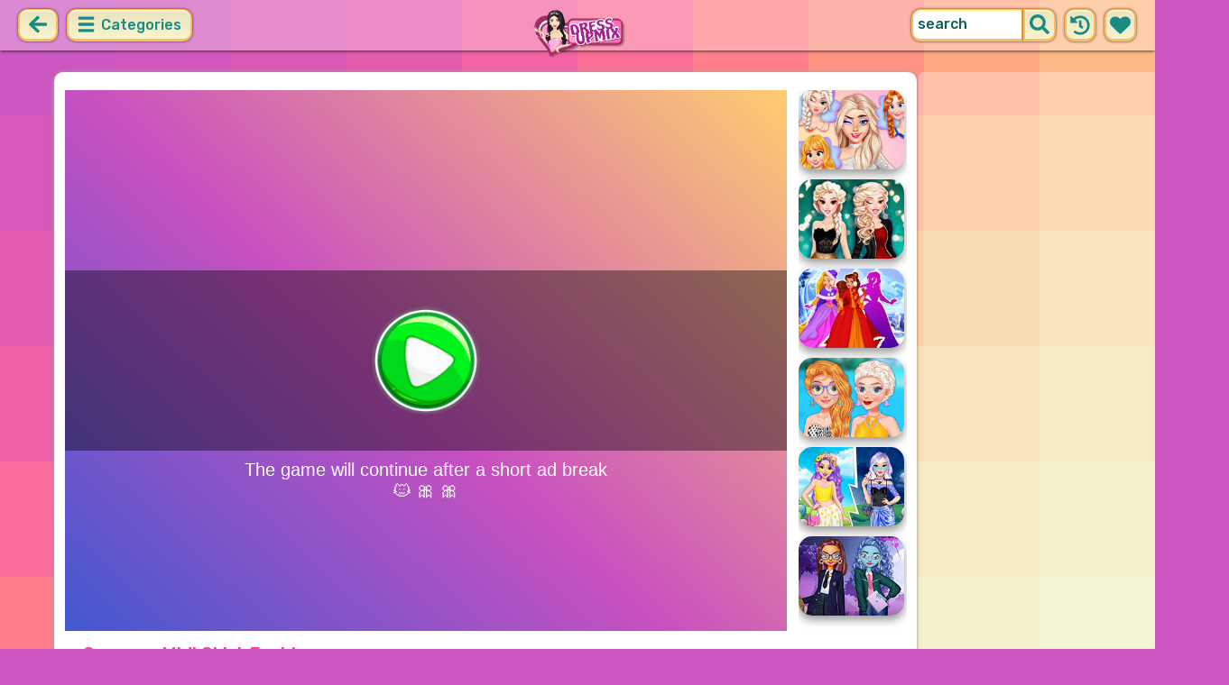

--- FILE ---
content_type: text/html; charset=UTF-8
request_url: https://dressupmix.com/game/summer-midi-skirt-fashion.html
body_size: 7835
content:
<!DOCTYPE html>
<html dir="ltr" xml:lang="en" lang="en">

<head>

    <title>Summer Midi Skirt Fashion - DressupMix.com</title>

    <meta http-equiv="Content-Type" content="text/html; charset=UTF-8">
        <meta name="description" content="Play Summer Midi Skirt Fashion on DressupMix.com. Get started with the Summer Midi Skirt Fashion, an online dress up game for girls, and begin by discovering the awesome mini skirts they own: from floral-print midi skirts to stripes pencil skirts, pleated crepe skirts, asymmetric midi skirts, ruffled skirts, and even mom skirts, there is a lot of choices available at your disposal.">
        <link rel="canonical" href="https://dressupmix.com/game/summer-midi-skirt-fashion.html">
    <meta property="og:title" content="Summer Midi Skirt Fashion">
    <meta property="og:description" content="Play Summer Midi Skirt Fashion on DressupMix.com. Get started with the Summer Midi Skirt Fashion, an online dress up game for girls, and begin by discovering the awesome mini skirts they own: from floral-print midi skirts to stripes pencil skirts, pleated crepe skirts, asymmetric midi skirts, ruffled skirts, and even mom skirts, there is a lot of choices available at your disposal.">
    <meta property="og:type" content="game">
    <meta property="og:site_name" content="DressupMix.com">
    <meta property="og:url" content="https://dressupmix.com/game/summer-midi-skirt-fashion.html">
    <meta property="og:image" content="https://static.witchhut.com/thumbs/summer-midi-skirt-fashion/thumb_400x300.jpg">

    <meta property="sg:type" content="portal">
    <meta name="viewport" content="width=device-width, initial-scale=1.0, shrink-to-fit=no, viewport-fit=cover">
    <meta name="apple-mobile-web-app-title" content="DressupMix.com">
    <meta name="application-name" content="DressupMix.com">

    <link rel="image_src" href="https://static.witchhut.com/thumbs/summer-midi-skirt-fashion/thumb_400x300.jpg">
    <meta name="apple-touch-fullscreen" content="yes">
    <meta name="mobile-web-app-capable" content="yes">

        <link rel="preconnect" href="https://fonts.gstatic.com" crossorigin="">
    <link rel="preload" href="https://fonts.googleapis.com/css?family=Rubik:500&display=swap" as="style" onload="this.onload=null;this.rel='stylesheet'">
    <noscript>
        <link rel="stylesheet" href="https://fonts.googleapis.com/css?family=Rubik:500&display=swap">
    </noscript>
    <link rel="preconnect" href="https://www.googletagmanager.com" crossorigin="">
    <link rel="preconnect" href="https://cdn.witchhut.com/" crossorigin="">
    <link rel="preconnect" href="https://static.witchhut.com/" crossorigin="">
    <link rel="preconnect" href="https://cdn.taptapkit.com/" crossorigin="">

    


<!-- Google tag (gtag.js) -->
<script async src="https://www.googletagmanager.com/gtag/js?id=G-W6QLJGHDYV"></script>
<script>
  window.dataLayer = window.dataLayer || [];
  function gtag(){dataLayer.push(arguments);}
  /*
  gtag('consent', 'default', {
    'ad_storage': 'denied',
    'analytics_storage': 'denied'
  });
  */
  gtag('js', new Date());
  gtag('config', 'G-W6QLJGHDYV');
</script>


                    <link rel="alternate" hreflang="x-default" href="https://dressupmix.com/game/summer-midi-skirt-fashion.html">
        
            <link rel="shortcut icon" href="https://dressupmix.com/images/website-dressupmix/favicon.ico" type="image/x-icon">
    <link href="https://dressupmix.com/css/base.css?1709040773" rel="stylesheet" type="text/css">
<link href="https://dressupmix.com/css/play.css?1666359601" rel="stylesheet" type="text/css">
<link href="https://dressupmix.com/css/base-dressupmix.css?1670422270" rel="stylesheet" type="text/css">
    <script>var SITE_URL = 'https://dressupmix.com', PLATFORM = 'desktop', AUDIENCE = 'girls', FAVORITES_COOKIE_NAME = 'favgames'; </script>
    <script src="https://dressupmix.com/js/jquery.min.js"></script>
    <script src="https://dressupmix.com/js/functions.js?1749216982"></script>

    <script>
var gameDb = { id:297, slug:'summer-midi-skirt-fashion', name:'Summer Midi Skirt Fashion', categorySlug:'dress-up', width:800, height:600, thumb:'https://static.witchhut.com/thumbs/summer-midi-skirt-fashion/thumb_180x135.jpg'};
</script>
    
<script>var GA_SID = 'dressupmix.com';</script>


            <script>window.googletag = window.googletag || {cmd: []};</script>
<script async src="https://securepubads.g.doubleclick.net/tag/js/gpt.js"></script>
<script>
	var interstitialSlot;
	googletag.cmd.push(function() {

	interstitialSlot = googletag.defineOutOfPageSlot('/4244160/witch_interstitial', googletag.enums.OutOfPageFormat.INTERSTITIAL).setTargeting('sid', 'dressupmix.com');
    if (interstitialSlot) {
      interstitialSlot.addService(googletag.pubads());
      
	googletag.pubads().addEventListener('slotOnload', function(event) {
	if (interstitialSlot === event.slot) {
	  console.log('_interload_');
	}
	});
	}

    
	nc_banner_rectangle = googletag.defineSlot('/4244160/witch_rectangle', [[300, 250], [336, 280]], 'div-gpt-ad-nc_banner_rectangle').setTargeting('sid', 'dressupmix.com').addService(googletag.pubads());
	nc_banner_skyscraper = googletag.defineSlot('/4244160/witch_skyscraper', [[160, 600],[300, 600]], 'div-gpt-ad-nc_banner_skyscraper').setTargeting('sid', 'dressupmix.com').addService(googletag.pubads());
	nc_banner_leaderboard = googletag.defineSlot('/4244160/witch_leaderboard', [[728, 90]], 'div-gpt-ad-nc_banner_leaderboard').setTargeting('sid', 'dressupmix.com').addService(googletag.pubads());

	if(typeof isPaidUser !== 'undefined' && isPaidUser) googletag.pubads().setTargeting('cpg', isPaidUser);
	//googletag.pubads().set("page_url", window.location.href);
        googletag.pubads().disableInitialLoad();
        	//googletag.pubads().enableLazyLoad({ fetchMarginPercent: 100,  renderMarginPercent: 0});
    googletag.pubads().enableSingleRequest();
	googletag.enableServices();
  });
</script>
    

<script async src="https://fundingchoicesmessages.google.com/i/pub-4384771068963781?ers=1" nonce="8WZN8xexBQ1kEsHXOex3BQ"></script><script nonce="8WZN8xexBQ1kEsHXOex3BQ">(function() {function signalGooglefcPresent() {if (!window.frames['googlefcPresent']) {if (document.body) {const iframe = document.createElement('iframe'); iframe.style = 'width: 0; height: 0; border: none; z-index: -1000; left: -1000px; top: -1000px;'; iframe.style.display = 'none'; iframe.name = 'googlefcPresent'; document.body.appendChild(iframe);} else {setTimeout(signalGooglefcPresent, 0);}}}signalGooglefcPresent();})();</script>

</head>

<body class="dressupmix girls desktop masonry play play season4">

	    <script type="application/ld+json">
        {
            "@context": "https://schema.org",
            "@type": "SoftwareApplication",
            "name": "Summer Midi Skirt Fashion",
            "url": "https://dressupmix.com/game/summer-midi-skirt-fashion.html",
            "author": {
                "@type": "Organization",
                "name": "DressupMix.com"
            },
            "description": "Get started with the Summer Midi Skirt Fashion, an online dress up game for girls, and begin by discovering the awesome mini skirts they own: from floral-print midi skirts to stripes pencil skirts, pleated crepe skirts, asymmetric midi skirts, ruffled skirts, and even mom skirts, there is a lot of choices available at your disposal. Feel free to browse through them all, have the girls try on your favorites, and pick whatever you like the most for each girl. Then match the chosen one with a cute top and the right accessories! Have fun! ",
            "applicationCategory": "GameApplication",
            "operatingSystem": "any",
            "aggregateRating": {
                "@type": "AggregateRating",
                "worstRating": 0,
                "bestRating": 100,
                "ratingValue": 85,
                "ratingCount": 81            },
            "image": "https://static.witchhut.com/thumbs/summer-midi-skirt-fashion/thumb_180x135.jpg",
            "offers": {
                "@type": "Offer",
                "category": "free",
                "price": 0,
                "priceCurrency": "EUR"
            }
        }
	    </script>
        <script type="application/ld+json">
        {
            "@context": "https://schema.org",
            "@type": "BreadcrumbList",
            "itemListElement": [{
                "@type": "ListItem",
                "position": 1,
                "name": "Best Dress Up Games",
                "item": "https://dressupmix.com/"
            }, {
                "@type": "ListItem",
                "position": 2,
                "name": "Dress Up Games",
                "item": "https://dressupmix.com/dress-up-games.html"
            }]
        }
	    </script>
		
<div id="page">
<header>
    		<a href="https://dressupmix.com/" id="b-back-header" class="button tab-left ico left" onclick="if( document.referrer.indexOf(window.location.hostname) >= 0 && history.length > 2 ) {history.go(-1); return false;}">
		<svg xmlns="http://www.w3.org/2000/svg" viewBox="0 0 448 512"><path class="ico-bg" d="M257.5 445.1l-22.2 22.2c-9.4 9.4-24.6 9.4-33.9 0L7 273c-9.4-9.4-9.4-24.6 0-33.9L201.4 44.7c9.4-9.4 24.6-9.4 33.9 0l22.2 22.2c9.5 9.5 9.3 25-.4 34.3L136.6 216H424c13.3 0 24 10.7 24 24v32c0 13.3-10.7 24-24 24H136.6l120.5 114.8c9.8 9.3 10 24.8.4 34.3z"></path></svg>	
		</a>
    
        <div id="menu1" class="menu left">
        <nav>
            <span class="button text menu-title ico"><svg xmlns="http://www.w3.org/2000/svg" viewBox="0 0 448 512">
<path class="ico-bg" d="M405,216H44c-13.3,0-24,10.7-24,24v32c0,13.3,10.7,24,24,24l361,0c13.3,0,24-10.7,24-24v-32C429,226.7,418.3,216,405,216z"/>
<path class="ico-bg" d="M405,55.9H44c-13.3,0-24,10.7-24,24v32c0,13.3,10.7,24,24,24l361,0c13.3,0,24-10.7,24-24v-32C429,66.6,418.3,55.9,405,55.9z"/>
<path class="ico-bg" d="M405,376.1H44c-13.3,0-24,10.7-24,24v32c0,13.3,10.7,24,24,24l361,0c13.3,0,24-10.7,24-24v-32C429,386.8,418.3,376.1,405,376.1z"/>
</svg>
 Categories</span>
            <ul>
                                        <li><a href="https://dressupmix.com/new-games.html"
               class="menu-slug-new ico"><svg xmlns="http://www.w3.org/2000/svg" viewBox="0 0 40 40" ><path fill="#FFFFFF" d="m24.3 40c-0.6 0-1.3-0.1-1.9-0.2-1-0.3-1.9-0.8-2.5-1.3-0.6 0.5-1.5 0.9-2.5 1.3-0.6 0.2-1.2 0.2-1.9 0.2-1.6 0-3-0.5-3.6-0.6l-0.2-0.1c-4.7-1.6-14-14.6-11.2-24.6 1.2-4.2 5.6-8.6 12.5-8.6h0.2c1.2 0.1 2.4 0.3 3.5 0.7-0.1-1.4-0.7-6.5-0.7-6.5l8.3 0.4-0.1 0.9c2-1 4.3-1.6 6.9-1.6h0.7c0.3 0 2-0.1 2-0.1h2.2v2.4 0.1c-0.1 2.1-0.6 4.1-1.5 5.9 2.6 1.8 4.1 4.3 4.6 6.2 2.8 9.9-6.5 23-11.2 24.6l-0.2 0.1c-0.4 0.4-1.8 0.8-3.4 0.8z"/><path fill="#995F44" d="m18.6 4.4 3.1 0.2-1 7s-1.5 0-1.5-0.2c0.1-0.2-0.6-7-0.6-7z"/><path fill="#14B6A4" d="m32.6 4.2v-0.2s-1.7 0.1-1.9 0.1c-4-0.2-7.2 1-9.5 4.4-0.4 0.8-1 2.4-1.5 3.1 0 0.1 2 0.3 4.1 0.5 3.4-2.3 6.3-4.8 8.8-7.9z"/><path fill="#008E8F" d="m23.9 12c1.7 0.3 3.6 0.5 4.4 0.9 2.7-1.9 4.2-5.4 4.5-8.7-2.7 3.1-5.6 5.6-8.9 7.8z"/><path fill="#FC5458" d="m20.3 11.6v22.4c-0.6 0.5-1.4 1.7-3 2.2-1.9 0.5-3.9-0.4-4-0.4-3.6-1.2-11.3-12.2-9-20.1 0.7-2.6 3.7-6.5 9.5-6.5 1.7 0.2 3.5 0.7 4.9 1.7 0.4 0.5 0.8 0.7 1.6 0.7z"/><path fill="#FC5458" d="m20.3 11.6v22.4c-0.6 0.5-1.4 1.7-3 2.2-1.9 0.5-3.9-0.4-4-0.4-3.6-1.2-11.3-12.2-9-20.1 0.7-2.6 3.7-6.5 9.5-6.5 1.7 0.2 3.5 0.7 4.9 1.7 0.4 0.5 0.8 0.7 1.6 0.7z"/><path fill="#DD2C2C" d="m19.5 11.6v22.4c0.6 0.5 1.4 1.7 3 2.2 1.9 0.5 3.9-0.4 4-0.4 3.5-1.2 11.2-12.1 8.9-20.1-0.7-2.6-3.8-6.5-9.5-6.5-1.7 0.2-3.5 0.7-4.9 1.7-0.3 0.5-0.7 0.7-1.5 0.7z"/></svg>
 New Games</a>
        </li>
                <li><a href="https://dressupmix.com/top-rated-games.html"
               class="menu-slug-top-rated ico"><svg xmlns="http://www.w3.org/2000/svg" fill="#1a8a85" viewBox="0 0 512 512"><path d="M466.27 286.7C475.04 271.84 480 256 480 236.85c0-44.015-37.218-85.58-85.82-85.58H357.7c4.92-12.8 8.85-28.13 8.85-46.54C366.55 31.936 328.86 0 271.28 0c-61.607 0-58.093 94.933-71.76 108.6-22.747 22.747-49.615 66.447-68.76 83.4H32c-17.673 0-32 14.327-32 32v240c0 17.673 14.327 32 32 32h64c14.893 0 27.408-10.174 30.978-23.95 44.51 1 75.06 39.94 177.802 39.94H327c77.117 0 111.986-39.423 112.94-95.33 13.32-18.425 20.3-43.122 17.34-67 9.854-18.452 13.664-40.343 9-63zm-61.75 53.83c12.56 21.13 1.26 49.4-13.94 57.57 7.7 48.78-17.608 65.9-53.12 65.9h-37.82C228 464 181.61 426.17 128 426.17V240h10.92c28.36 0 67.98-70.9 94.54-97.46 28.36-28.36 18.9-75.63 37.82-94.54 47.27 0 47.27 32.98 47.27 56.73 0 39.17-28.36 56.72-28.36 94.54h104c21.1 0 37.73 18.9 37.82 37.82.1 18.9-12.82 37.8-22.27 37.8 13.49 14.555 16.37 45.236-5.2 65.62zM88 432c0 13.255-10.745 24-24 24s-24-10.745-24-24 10.745-24 24-24 24 10.745 24 24z"/></svg> Top Rated</a>
        </li>
                <li><a href="https://dressupmix.com/most-played-games.html"
               class="menu-slug-most-played ico"><svg xmlns="http://www.w3.org/2000/svg" fill="#1a8a85" viewBox="0 0 448 512"><path d="M323.56 51.2c-20.8 19.3-39.58 39.6-56.22 59.97C240.08 73.62 206.28 35.53 168 0 69.74 91.17 0 209.96 0 281.6 0 408.85 100.3 512 224 512s224-103.15 224-230.4c0-53.27-51.98-163.14-124.44-230.4zM304.1 391.85C282.43 407 255.72 416 226.86 416 154.7 416 96 368.26 96 290.75c0-38.6 24.3-72.63 72.8-130.75 6.93 7.98 98.83 125.34 98.83 125.34l58.63-66.88c4.14 6.85 7.9 13.55 11.27 19.97 27.35 52.2 15.8 118.97-33.43 153.42z"/></svg>  Most Played</a>
        </li>
                                                            <li><a href="https://dressupmix.com/exclusive-games.html" class="menu-slug-exclusive"><img
                                    src="https://dressupmix.com/images/menu-icons/ico-dressupmix.png"
                                    alt="Exclusive" width="26" height="24">Exclusive</a></li>
                                        <li><a href="https://dressupmix.com/dress-up-games.html" class="menu-slug-dress-up"><img
                                    src="https://dressupmix.com/images/menu-icons/ico-dressupmix.png"
                                    alt="Dress Up" width="26" height="24">Dress Up</a></li>
                                        <li><a href="https://dressupmix.com/princess-games.html" class="menu-slug-princess"><img
                                    src="https://dressupmix.com/images/menu-icons/ico-dressupmix.png"
                                    alt="Princess" width="26" height="24">Princess</a></li>
                                        <li><a href="https://dressupmix.com/makeover-games.html" class="menu-slug-makeover"><img
                                    src="https://dressupmix.com/images/menu-icons/ico-dressupmix.png"
                                    alt="Makeover" width="26" height="24">Makeover</a></li>
                                        <li><a href="https://dressupmix.com/wedding-games.html" class="menu-slug-wedding"><img
                                    src="https://dressupmix.com/images/menu-icons/ico-dressupmix.png"
                                    alt="Wedding" width="26" height="24">Wedding</a></li>
                                        <li><a href="https://dressupmix.com/cartoons-games.html" class="menu-slug-cartoons"><img
                                    src="https://dressupmix.com/images/menu-icons/ico-dressupmix.png"
                                    alt="Cartoons" width="26" height="24">Cartoons</a></li>
                                        <li><a href="https://dressupmix.com/celebs-games.html" class="menu-slug-celebs"><img
                                    src="https://dressupmix.com/images/menu-icons/ico-dressupmix.png"
                                    alt="Celebs" width="26" height="24">Celebs</a></li>
                                        <li><a href="https://dressupmix.com/hairstyle-games.html" class="menu-slug-hairstyle"><img
                                    src="https://dressupmix.com/images/menu-icons/ico-dressupmix.png"
                                    alt="Hairstyle" width="26" height="24">Hairstyle</a></li>
                                        <li><a href="https://dressupmix.com/disney-games.html" class="menu-slug-disney"><img
                                    src="https://dressupmix.com/images/menu-icons/ico-dressupmix.png"
                                    alt="Disney" width="26" height="24">Disney</a></li>
                                        <li><a href="https://dressupmix.com/fashion-games.html" class="menu-slug-fashion"><img
                                    src="https://dressupmix.com/images/menu-icons/ico-dressupmix.png"
                                    alt="Fashion" width="26" height="24">Fashion</a></li>
                                        <li><a href="https://dressupmix.com/cooking-games.html" class="menu-slug-cooking"><img
                                    src="https://dressupmix.com/images/menu-icons/ico-dressupmix.png"
                                    alt="Cooking" width="26" height="24">Cooking</a></li>
                                        <li><a href="https://dressupmix.com/design-games.html" class="menu-slug-design"><img
                                    src="https://dressupmix.com/images/menu-icons/ico-dressupmix.png"
                                    alt="Design" width="26" height="24">Design</a></li>
                                        <li><a href="https://dressupmix.com/dolls-games.html" class="menu-slug-dolls"><img
                                    src="https://dressupmix.com/images/menu-icons/ico-dressupmix.png"
                                    alt="Dolls" width="26" height="24">Dolls</a></li>
                                </ul>
        </nav>
    </div><!--#menu-->
                            
        	<div id="search" class="right">
        <div class="button square ico left mobile-only" onclick="hideMobileSearch();">
		<svg xmlns="http://www.w3.org/2000/svg" viewBox="0 0 352 512"><path d="M242.72 256l100.07-100.07c12.28-12.28 12.28-32.19 0-44.48l-22.24-22.24c-12.28-12.28-32.19-12.28-44.48 0L176 189.28 75.93 89.21c-12.28-12.28-32.19-12.28-44.48 0L9.21 111.45c-12.28 12.28-12.28 32.19 0 44.48L109.28 256 9.21 356.07c-12.28 12.28-12.28 32.19 0 44.48l22.24 22.24c12.28 12.28 32.2 12.28 44.48 0L176 322.72l100.07 100.07c12.28 12.28 32.2 12.28 44.48 0l22.24-22.24c12.28-12.28 12.28-32.19 0-44.48L242.72 256z"></path></svg>		</div>
    	<form action="https://dressupmix.com/index.php" method="GET">
                		<input type="hidden" name="f" value="1">
    		<input type="hidden" name="lang" value="en">
        	<input type="text" name="s" value="search" id="search-field" aria-label="search field" class="left" autocomplete="off">
            <button type="submit" class="ico left" id="button-submit-search" aria-label="search button">
            <svg xmlns="http://www.w3.org/2000/svg" viewBox="0 0 512 512"><path class="ico-bg" d="M505 442.7L405.3 343c-4.5-4.5-10.6-7-17-7H372c27.6-35.3 44-79.7 44-128C416 93.1 322.9 0 208 0S0 93.1 0 208s93.1 208 208 208c48.3 0 92.7-16.4 128-44v16.3c0 6.4 2.5 12.5 7 17l99.7 99.7c9.4 9.4 24.6 9.4 33.9 0l28.3-28.3c9.4-9.4 9.4-24.6.1-34zM208 336c-70.7 0-128-57.2-128-128 0-70.7 57.2-128 128-128 70.7 0 128 57.2 128 128 0 70.7-57.2 128-128 128z"/></svg>			</button>
        </form>
        <div id="show-recently-played" class="button square ico left" title="Recently played games">
		<svg xmlns="http://www.w3.org/2000/svg" fill="#1a8a85" viewBox="0 0 512 512"><path d="M504 255.53C504.253 392.17 392.82 503.903 256.18 504c-59.015.042-113.223-20.53-155.822-54.91-11.077-8.94-11.905-25.54-1.84-35.607l11.267-11.267c8.61-8.61 22.353-9.55 31.89-1.984C173.062 425.135 212.78 440 256 440c101.705 0 184-82.31 184-184 0-101.705-82.31-184-184-184-48.814 0-93.15 18.97-126.068 49.932l50.754 50.754c10.08 10.08 2.94 27.314-11.313 27.314H24c-8.837 0-16-7.163-16-16V38.627c0-14.254 17.234-21.393 27.314-11.314l49.372 49.372C129.21 34.136 189.552 8 256 8c136.8 0 247.747 110.78 248 247.53zm-180.912 78.784l9.823-12.63c8.138-10.463 6.253-25.542-4.2-33.68L288 256.35V152c0-13.255-10.745-24-24-24h-16c-13.255 0-24 10.745-24 24v135.65l65.41 50.874c10.463 8.137 25.54 6.253 33.68-4.2z"/></svg>		</div>
        <div id="show-your-favorite" class="button square ico left" title="Your favorite games">
		<svg xmlns="http://www.w3.org/2000/svg" fill="#1a8a85" viewBox="0 0 512 512"><path d="M462.3 62.6C407.5 15.9 326 24.3 275.7 76.2L256 96.5l-19.7-20.3C186.1 24.3 104.5 15.9 49.7 62.6c-62.8 53.6-66.1 149.8-9.9 207.9l193.5 199.8c12.5 12.9 32.8 12.9 45.3 0l193.5-199.8c56.3-58.1 53-154.3-9.8-207.9z"/></svg>		</div>
      <div id="search-result" class="sidelist-thumb-text"></div>
	 </div><!--#search-->

    
    	<div id="logo-top"><a href="https://dressupmix.com/"  title="GIRL GAMES"><img src="https://dressupmix.com/images/website-dressupmix/logo.png" alt="DressupMix.com Logo"></a></div>
    </header>


<div id="body">


    <section>
			    <aside>
	        <div id="tabs-game" class="left">
	        <a href="#" id="thumbsup" onclick='return rateGame(1,"summer-midi-skirt-fashion")' title="I like it"><img src="https://dressupmix.com/images/tab-like.png" alt="I like it" width="34" height="33"></a>
	        <a href="#" id="thumbsdown" onclick='return rateGame(0,"summer-midi-skirt-fashion")' title="I don't like it"><img src="https://dressupmix.com/images/tab-dislike.png" alt="I don't like it" width="34" height="33"></a>
	        <script>if(0) $("#thumbsup, #thumbsdown").hide();</script>
	        <a href="#" rel="nofollow" id="favorite" onclick='$.ajax({type:"GET", url: "https://dressupmix.com/includes/ajax.favoriteGame.php?id=297", dataType: "script"}); return false;' title="Add Favorite" data-title-remove="Remove Favorite"><img id="img-favorite" src="https://dressupmix.com/images/tab-favorite-girls.png" alt="Add Favorite" width="34" height="33"></a>
	        <a href="https://dressupmix.com/dress-up-games.html" class="tab-more desktop-only" ><img src="https://dressupmix.com/images/tab-favorite-boys.png" alt="more games" width="34" height="33">more games</a>
			</div><!--#tabs-game-->
	    </aside>

		<div id="game-area">

	    <aside>
	    
        <div id="side-games">
		<a href="https://dressupmix.com/game/influencer-choose-my-style.html" title="Play Influencer Choose My Style" class="thumb small  t"><img src="https://static.witchhut.com/thumbs/influencer-choose-my-style/thumb_180x135.jpg" alt="Influencer Choose My Style">
		<span class="game-name">Influencer Choose My Style<br></span></a>
<a href="https://dressupmix.com/game/beautys-winter-hashtag-challenge.html" title="Play Beauty's Winter Hashtag Challenge" class="thumb small  t"><img src="https://static.witchhut.com/thumbs/beautys-winter-hashtag-challenge/thumb_180x135.jpg" alt="Beauty's Winter Hashtag Challenge">
		<span class="game-name">Beauty's Winter Hashtag Challenge<br></span></a>
<a href="https://dressupmix.com/game/princess-winter-wonderland.html" title="Play Princess Winter Wonderland" class="thumb small  t"><img src="https://static.witchhut.com/thumbs/princess-winter-wonderland/thumb_180x135.jpg" alt="Princess Winter Wonderland">
		<span class="game-name">Princess Winter Wonderland<br></span></a>
<a href="https://dressupmix.com/game/princesses-summer-vacay-party.html" title="Play Princesses Summer #Vacay Party" class="thumb small  t"><img src="https://static.witchhut.com/thumbs/princesses-summer-vacay-party/thumb_180x135.jpg" alt="Princesses Summer #Vacay Party">
		<span class="game-name">Princesses Summer #Vacay Party<br></span></a>
<a href="https://dressupmix.com/game/night-owl-vs-early-bird-fun-party.html" title="Play Night Owl vs Early Bird Fun Party" class="thumb small  t"><img src="https://static.witchhut.com/thumbs/night-owl-vs-early-bird-fun-party/thumb_180x135.jpg" alt="Night Owl vs Early Bird Fun Party">
		<span class="game-name">Night Owl vs Early Bird Fun Party<br></span></a>
<a href="https://dressupmix.com/game/monster-makeover-school-edition.html" title="Play Monster Makeover School Edition" class="thumb small  t"><img src="https://static.witchhut.com/thumbs/monster-makeover-school-edition/thumb_180x135.jpg" alt="Monster Makeover School Edition">
		<span class="game-name">Monster Makeover School Edition<br></span></a>
        </div><!--#side-games-->
    	</aside>

				<aside class="adSkyscraperEx-w">
	        <div class="adSkyscraperEx">
	        <div id='div-gpt-ad-nc_banner_rectangle'><script>googletag.cmd.push( function() {googletag.display('div-gpt-ad-nc_banner_rectangle');} )</script></div>
	        <br>
	        <div id='div-gpt-ad-nc_banner_skyscraper'><script>googletag.cmd.push( function() {googletag.display('div-gpt-ad-nc_banner_skyscraper');} )</script></div>
			</div>
	    </aside>

		<div id="game-wrapper" style="width:800px; height:600px; overflow:hidden;">

		<div id="game-content">
		
	            <iframe id="game-iframe" src="//dressupwho.net/html5/summer-midi-skirt/" width="800" height="600" style="width:800px; height:600px; overflow:hidden;" allow="autoplay; fullscreen"></iframe>

		
		</div>
		<script>if(typeof wthPlayer != 'undefined') wthPlayer.gameDivLoadedFlag = true;</script>
		</div>
		<br>
	    
	  	<div class="clear"></div>

		<h1 class="breadcrumbs" style="border-bottom:2px solid #e8bd7f;">Summer Midi Skirt Fashion</h1>

				<a href="/contact/index.php?gslug=summer-midi-skirt-fashion" target="_blank" style="position:absolute; margin-top:-10px; margin-left:20px; text-decoration:none; color:dimgray; font-size: 12px;" rel="nofollow">[ Send Game Feedback ]</a>

		<div class="adLeaderboard" style="background-color: #eee; border-radius:10px; padding-top:10px; width: 100%; height: 100px; text-align: center; margin-top: 50px;">
	        <div id='div-gpt-ad-nc_banner_leaderboard'><script>googletag.cmd.push( function() {googletag.display('div-gpt-ad-nc_banner_leaderboard');} )</script></div>
		</div>

				
		<div class="clear"></div>

	  	<article>

		

	        <div id="about">
	            <div id="left-half">
	               	Rating: 85% <span class="rated-empty"><span class="rated-full" style="width:85%"></span></span>
	               	<br><br>
	                <div class="tag-cloud">
					<a href="https://dressupmix.com/dress-up-games.html" class="tag-category">dress up</a> <a href="https://dressupmix.com/fashion-games.html" class="tag-category">fashion</a> <a href="https://dressupmix.com/princess-games.html" class="tag-category">princess</a> <a href="https://dressupmix.com/summer-games.html" >summer</a> <a href="https://dressupmix.com/skirt-games.html" >skirt</a> <a href="https://dressupmix.com/outfits-games.html" >outfits</a> <a href="https://dressupmix.com/look-games.html" >look</a> <a href="https://dressupmix.com/style-games.html" >style</a> <a href="https://dressupmix.com/accessories-games.html" >accessories</a> 					</div>
						            </div>
	            <div id="right-half">
	            		                Get started with the Summer Midi Skirt Fashion, an online dress up game for girls, and begin by discovering the awesome mini skirts they own: from floral-print midi skirts to stripes pencil skirts, pleated crepe skirts, asymmetric midi skirts, ruffled skirts, and even mom skirts, there is a lot of choices available at your disposal. Feel free to browse through them all, have the girls try on your favorites, and pick whatever you like the most for each girl. Then match the chosen one with a cute top and the right accessories! Have fun! 	                
                    

                    <br><br><br><a class="big20" href="https://www.witchhut.com/html5-games/summer-midi-skirt-fashion.html" target="_blank" rel="nofollow noopener noreferrer"> +Add this game to your website</a>

                    	            </div>
	        </div><!--#about-->
			<div class="article-title">
			
				<h2><a href="https://dressupmix.com/" title="Back to Home">Best Dress Up Games</a> &raquo;
				<a href="https://dressupmix.com/dress-up-games.html">Dress Up Games</a> &raquo;
				Summer Midi Skirt Fashion</h2><br><br>
			
		</div>
				</article>
	    <div class="clear"></div>
		</div>

				</section>
<script>
if(typeof googletag!='undefined')
	googletag.cmd.push(function() {	if (interstitialSlot) { googletag.display(interstitialSlot); console.log('_interset_'); }});
</script>
	<div class="clear"></div>
	
<footer>
	<div id="footer">
		&copy;DressupMix.com | <a href="https://dressupmix.com/terms-of-use.html" target="_blank">Terms of Use</a> | <a href="https://dressupmix.com/privacy-policy.html" target="_blank">Privacy Policy</a> | <a href="https://dressupmix.com/cookie-policy.html" target="_blank">Cookie Policy</a> | <a href="https://dressupmix.com/contact/index.php" target="_blank">Contact</a>

	    </div><!--#footer-->
</footer>
	<div class="clear"></div>
</div><!--#body-->
</div><!--#page-->

<div id="website-fader" class="website-fader"></div>


<script src="https://cdn.taptapkit.com/sdk/ttksdk.js?20251222154910_5a346210" async></script>



<script defer src="https://static.cloudflareinsights.com/beacon.min.js/vcd15cbe7772f49c399c6a5babf22c1241717689176015" integrity="sha512-ZpsOmlRQV6y907TI0dKBHq9Md29nnaEIPlkf84rnaERnq6zvWvPUqr2ft8M1aS28oN72PdrCzSjY4U6VaAw1EQ==" data-cf-beacon='{"version":"2024.11.0","token":"06f439ca60b64bb99825d98eed4d47a8","server_timing":{"name":{"cfCacheStatus":true,"cfEdge":true,"cfExtPri":true,"cfL4":true,"cfOrigin":true,"cfSpeedBrain":true},"location_startswith":null}}' crossorigin="anonymous"></script>
</body>
</html>


--- FILE ---
content_type: text/html; charset=utf-8
request_url: https://www.google.com/recaptcha/api2/aframe
body_size: 265
content:
<!DOCTYPE HTML><html><head><meta http-equiv="content-type" content="text/html; charset=UTF-8"></head><body><script nonce="TGi2OtoOGyFNI3boio2KQg">/** Anti-fraud and anti-abuse applications only. See google.com/recaptcha */ try{var clients={'sodar':'https://pagead2.googlesyndication.com/pagead/sodar?'};window.addEventListener("message",function(a){try{if(a.source===window.parent){var b=JSON.parse(a.data);var c=clients[b['id']];if(c){var d=document.createElement('img');d.src=c+b['params']+'&rc='+(localStorage.getItem("rc::a")?sessionStorage.getItem("rc::b"):"");window.document.body.appendChild(d);sessionStorage.setItem("rc::e",parseInt(sessionStorage.getItem("rc::e")||0)+1);localStorage.setItem("rc::h",'1767461043924');}}}catch(b){}});window.parent.postMessage("_grecaptcha_ready", "*");}catch(b){}</script></body></html>

--- FILE ---
content_type: text/css
request_url: https://dressupmix.com/css/base-dressupmix.css?1670422270
body_size: 912
content:
html{
    background-color: #CC57C0;
    background-image: url("data:image/svg+xml,%3Csvg xmlns='http://www.w3.org/2000/svg' width='100%25' height='100%25' viewBox='0 0 100 60'%3E%3Cg %3E%3Crect fill='%23CC57C0' width='11' height='11'/%3E%3Crect fill='%23d157bd' x='10' width='11' height='11'/%3E%3Crect fill='%23d558ba' y='10' width='11' height='11'/%3E%3Crect fill='%23da59b7' x='20' width='11' height='11'/%3E%3Crect fill='%23de5ab4' x='10' y='10' width='11' height='11'/%3E%3Crect fill='%23e25bb1' y='20' width='11' height='11'/%3E%3Crect fill='%23e55cae' x='30' width='11' height='11'/%3E%3Crect fill='%23e85dab' x='20' y='10' width='11' height='11'/%3E%3Crect fill='%23ec5fa8' x='10' y='20' width='11' height='11'/%3E%3Crect fill='%23ee61a6' y='30' width='11' height='11'/%3E%3Crect fill='%23f163a3' x='40' width='11' height='11'/%3E%3Crect fill='%23f465a0' x='30' y='10' width='11' height='11'/%3E%3Crect fill='%23f6679e' x='20' y='20' width='11' height='11'/%3E%3Crect fill='%23f86a9b' x='10' y='30' width='11' height='11'/%3E%3Crect fill='%23fa6c99' y='40' width='11' height='11'/%3E%3Crect fill='%23fb6f96' x='50' width='11' height='11'/%3E%3Crect fill='%23fd7294' x='40' y='10' width='11' height='11'/%3E%3Crect fill='%23fe7492' x='30' y='20' width='11' height='11'/%3E%3Crect fill='%23ff7790' x='20' y='30' width='11' height='11'/%3E%3Crect fill='%23ff7a8e' x='10' y='40' width='11' height='11'/%3E%3Crect fill='%23ff7d8c' y='50' width='11' height='11'/%3E%3Crect fill='%23ff808a' x='60' width='11' height='11'/%3E%3Crect fill='%23ff8389' x='50' y='10' width='11' height='11'/%3E%3Crect fill='%23ff8687' x='40' y='20' width='11' height='11'/%3E%3Crect fill='%23ff8986' x='30' y='30' width='11' height='11'/%3E%3Crect fill='%23ff8d85' x='20' y='40' width='11' height='11'/%3E%3Crect fill='%23ff9084' x='10' y='50' width='11' height='11'/%3E%3Crect fill='%23ff9383' x='70' width='11' height='11'/%3E%3Crect fill='%23ff9683' x='60' y='10' width='11' height='11'/%3E%3Crect fill='%23ff9982' x='50' y='20' width='11' height='11'/%3E%3Crect fill='%23ff9d82' x='40' y='30' width='11' height='11'/%3E%3Crect fill='%23ffa081' x='30' y='40' width='11' height='11'/%3E%3Crect fill='%23ffa381' x='20' y='50' width='11' height='11'/%3E%3Crect fill='%23ffa682' x='80' width='11' height='11'/%3E%3Crect fill='%23ffa982' x='70' y='10' width='11' height='11'/%3E%3Crect fill='%23ffac82' x='60' y='20' width='11' height='11'/%3E%3Crect fill='%23ffaf83' x='50' y='30' width='11' height='11'/%3E%3Crect fill='%23ffb284' x='40' y='40' width='11' height='11'/%3E%3Crect fill='%23feb585' x='30' y='50' width='11' height='11'/%3E%3Crect fill='%23feb886' x='90' width='11' height='11'/%3E%3Crect fill='%23fdbb87' x='80' y='10' width='11' height='11'/%3E%3Crect fill='%23fcbe89' x='70' y='20' width='11' height='11'/%3E%3Crect fill='%23fbc18a' x='60' y='30' width='11' height='11'/%3E%3Crect fill='%23fac48c' x='50' y='40' width='11' height='11'/%3E%3Crect fill='%23f9c78e' x='40' y='50' width='11' height='11'/%3E%3Crect fill='%23f8ca90' x='90' y='10' width='11' height='11'/%3E%3Crect fill='%23f7cd93' x='80' y='20' width='11' height='11'/%3E%3Crect fill='%23f6d095' x='70' y='30' width='11' height='11'/%3E%3Crect fill='%23f6d298' x='60' y='40' width='11' height='11'/%3E%3Crect fill='%23f5d59a' x='50' y='50' width='11' height='11'/%3E%3Crect fill='%23f4d89d' x='90' y='20' width='11' height='11'/%3E%3Crect fill='%23f3daa0' x='80' y='30' width='11' height='11'/%3E%3Crect fill='%23f2dda3' x='70' y='40' width='11' height='11'/%3E%3Crect fill='%23f1dfa6' x='60' y='50' width='11' height='11'/%3E%3Crect fill='%23f1e2aa' x='90' y='30' width='11' height='11'/%3E%3Crect fill='%23f0e4ad' x='80' y='40' width='11' height='11'/%3E%3Crect fill='%23efe7b0' x='70' y='50' width='11' height='11'/%3E%3Crect fill='%23efe9b4' x='90' y='40' width='11' height='11'/%3E%3Crect fill='%23eeecb7' x='80' y='50' width='11' height='11'/%3E%3Crect fill='%23EEB' x='90' y='50' width='11' height='11'/%3E%3C/g%3E%3C/svg%3E");
    background-attachment: fixed;
    background-size: cover;
}
.desktop.masonry #logo-top a, .desktop.masonry #logo-top img {width:110px; margin-top:0px;}

.desktop #game-list #logo { background:url("../images/website-dressupmix/logo-girl.png") 50% 50% no-repeat; background-size: contain;}
.desktop #game-list #logo { grid-row: 1/span 2; grid-column: 1/span 2; border-radius: 0px; text-align: center; }

.mobile #game-list #logo{ background-size: 13rem;  width:auto; height: 7rem;  margin: 0.5rem auto 5rem; }

.desktop.masonry.play #body{ border-bottom-left-radius:0px; border-bottom-right-radius:0px;}

.mobile #game-list #logo { background-image:url("../images/website-dressupmix/logo-girl.png");}

.desktop.masonry #game-list h1 { color: #ffffff; text-shadow: 1px 1px 3px #582662;}

.desktop .thumb, .desktop .thumb video { border-radius:15px; -webkit-border-radius:15px; }
/*.desktop .thumb:hover img {width:120%; height:120%;}*/
.thumb { border: 0!important; }

.tag-cloud a, .breadcrumbs, .breadcrumbs a {color: #ff4384;}
.mobile .thumb .game-name, .mobile #game-list h1 {color: #ffffff;}

.tag-cloud a:hover {background-color:#ff4384;}
#body .tag-cloud a {border-color: #ffc8dc;}

.masonry.list #body .sidelist-thumb-text {grid-row: 3/span 3;}
.masonry.list #body .sidelist-thumb-text a { width:180px; height:33px; border-width: 0px; background:rgba(81, 21, 93, 0.24); color: #ffffff; }
.masonry.list #body .sidelist-thumb-text a:hover {background:rgba(255,255,255,.3); }

#footer, #footer a {padding-bottom: 20px; color: rgb(68, 68, 68);}

.page-text-bg {color: rgb(68, 68, 68); overflow:auto; text-align: left; float: left;}
.page-text {font-size: 14px; line-height: normal;}
.page-text a {color: rgb(0, 0, 0); text-decoration: none;}
.page-text h2 {color: rgb(51, 51, 51); font-size: 16px;}

a .badge { right: auto; left:0; background: url(../images/website-girlsplay/badge-popular.png) no-repeat 50% 50%; width: 67px; height: 69px; -webkit-filter: drop-shadow(0px 2px 11px rgba(0,0,0,0.5));box-shadow:none;}
a .badge:after{display:none;}
a.new .badge {  background: url(../images/website-girlsplay/badge-new.png) no-repeat 50% 50%; }
a.recently-played .badge { background: url(../images/website-girlsplay/badge-recently-played.png) no-repeat 50% 50%;}

--- FILE ---
content_type: application/javascript
request_url: https://dressupwho.net/html5/summer-midi-skirt/library/js/storage.js
body_size: 63563
content:
(function (lib, img, cjs, ss) {

var p; // shortcut to reference prototypes
lib.webFontTxtFilters = {}; 
var rect; // used to reference frame bounds

// library properties:
lib.properties = {
	width: 800,
	height: 600,
	fps: 32,
	color: "#FFFFFF",
	opacity: 1.00,
	webfonts: {},
	manifest: [
		{src:"library/images/hero1_body.png", id:"hero1_body"},
		{src:"library/images/hero1_jacket7.png", id:"hero1_jacket7"},
		{src:"library/images/hero2_body.png", id:"hero2_body"},
		{src:"library/images/hero2_jacket8.png", id:"hero2_jacket8"},
		{src:"library/images/hero3_body.png", id:"hero3_body"},
		{src:"library/images/hero3_jacket10.png", id:"hero3_jacket10"},
		{src:"library/images/hero3_jacket4.png", id:"hero3_jacket4"},
		{src:"library/images/hero3_jacket7.png", id:"hero3_jacket7"},
		{src:"library/images/storage_atlas_.png", id:"storage_atlas_"},
		{src:"library/images/storage_atlas_2.png", id:"storage_atlas_2"},
		{src:"library/images/storage_atlas_3.png", id:"storage_atlas_3"},
		{src:"library/images/storage_atlas_4.png", id:"storage_atlas_4"},
		{src:"library/images/storage_atlas_5.png", id:"storage_atlas_5"},
		{src:"library/images/storage_atlas_6.png", id:"storage_atlas_6"},
		{src:"library/images/storage_atlas_7.png", id:"storage_atlas_7"},
		{src:"library/images/storage_atlas_8.png", id:"storage_atlas_8"},
		{src:"library/images/storage_atlas_9.png", id:"storage_atlas_9"},
		{src:"library/images/storage_atlas_10.png", id:"storage_atlas_10"},
		{src:"library/images/storage_atlas_11.png", id:"storage_atlas_11"},
		{src:"library/images/storage_atlas_12.png", id:"storage_atlas_12"},
		{src:"library/images/storage_atlas_13.png", id:"storage_atlas_13"},
		{src:"library/images/storage_atlas_14.png", id:"storage_atlas_14"},
		{src:"library/images/storage_atlas_15.png", id:"storage_atlas_15"},
		{src:"library/images/storage_atlas_16.png", id:"storage_atlas_16"},
		{src:"library/images/storage_atlas_17.png", id:"storage_atlas_17"},
		{src:"library/images/storage_atlas_18.png", id:"storage_atlas_18"},
		{src:"library/images/storage_atlas_19.png", id:"storage_atlas_19"},
		{src:"library/images/storage_atlas_20.png", id:"storage_atlas_20"},
		{src:"library/images/storage_atlas_21.png", id:"storage_atlas_21"},
		{src:"library/images/storage_atlas_22.png", id:"storage_atlas_22"},
		{src:"library/images/storage_atlas_23.png", id:"storage_atlas_23"},
		{src:"library/images/storage_atlas_24.png", id:"storage_atlas_24"},
		{src:"library/images/storage_atlas_25.png", id:"storage_atlas_25"},
		{src:"library/images/storage_atlas_26.png", id:"storage_atlas_26"},
		{src:"library/images/storage_atlas_27.png", id:"storage_atlas_27"},
		{src:"library/images/storage_atlas_28.png", id:"storage_atlas_28"},
		{src:"library/images/storage_atlas_29.png", id:"storage_atlas_29"},
		{src:"library/images/storage_atlas_30.png", id:"storage_atlas_30"},
		{src:"library/images/storage_atlas_31.png", id:"storage_atlas_31"},
		{src:"library/images/storage_atlas_32.png", id:"storage_atlas_32"},
		{src:"library/images/storage_atlas_33.png", id:"storage_atlas_33"},
		{src:"library/images/storage_atlas_34.png", id:"storage_atlas_34"},
		{src:"library/images/storage_atlas_35.png", id:"storage_atlas_35"},
		{src:"library/images/storage_atlas_36.png", id:"storage_atlas_36"},
		{src:"library/images/storage_atlas_37.png", id:"storage_atlas_37"},
		{src:"library/images/storage_atlas_38.png", id:"storage_atlas_38"},
		{src:"library/images/storage_atlas_39.png", id:"storage_atlas_39"},
		{src:"library/images/storage_atlas_40.png", id:"storage_atlas_40"},
		{src:"library/images/storage_atlas_41.png", id:"storage_atlas_41"}
	]
};



lib.ssMetadata = [
		{name:"storage_atlas_", frames: [[0,0,1200,600]]},
		{name:"storage_atlas_2", frames: [[0,0,1200,600]]},
		{name:"storage_atlas_3", frames: [[0,0,1200,600]]},
		{name:"storage_atlas_4", frames: [[0,0,1200,600]]},
		{name:"storage_atlas_5", frames: [[0,0,1200,600]]},
		{name:"storage_atlas_6", frames: [[0,0,1200,600]]},
		{name:"storage_atlas_7", frames: [[593,0,580,580],[0,0,591,573]]},
		{name:"storage_atlas_8", frames: [[488,0,470,561],[0,0,486,557]]},
		{name:"storage_atlas_9", frames: [[0,0,448,572]]},
		{name:"storage_atlas_10", frames: [[0,0,1200,200]]},
		{name:"storage_atlas_11", frames: [[0,0,488,474],[490,0,428,500]]},
		{name:"storage_atlas_12", frames: [[446,0,424,489],[0,0,444,475]]},
		{name:"storage_atlas_13", frames: [[771,0,408,479],[0,0,383,537],[385,0,384,525]]},
		{name:"storage_atlas_14", frames: [[0,0,392,477],[725,0,389,455],[394,0,329,545]]},
		{name:"storage_atlas_15", frames: [[418,0,420,420],[0,0,416,425]]},
		{name:"storage_atlas_16", frames: [[0,0,420,420],[779,0,318,534],[422,0,355,486]]},
		{name:"storage_atlas_17", frames: [[0,0,368,456],[370,0,348,457]]},
		{name:"storage_atlas_18", frames: [[0,0,500,300],[848,0,278,501],[502,0,344,426]]},
		{name:"storage_atlas_19", frames: [[842,0,257,500],[281,0,285,463],[0,0,279,498],[568,0,272,485]]},
		{name:"storage_atlas_20", frames: [[0,0,329,371],[331,0,251,486],[584,0,380,320]]},
		{name:"storage_atlas_21", frames: [[764,0,221,537],[382,0,380,320],[0,0,380,320]]},
		{name:"storage_atlas_22", frames: [[0,0,277,421],[867,0,256,448],[557,0,308,374],[279,0,276,418]]},
		{name:"storage_atlas_23", frames: [[309,0,243,462],[554,0,306,364],[0,0,307,366],[862,0,243,455]]},
		{name:"storage_atlas_24", frames: [[0,0,217,509],[219,0,263,415],[806,0,343,313],[484,0,320,341]]},
		{name:"storage_atlas_25", frames: [[254,0,292,364],[898,0,239,429],[548,0,348,296],[0,0,252,424]]},
		{name:"storage_atlas_26", frames: [[226,0,207,490],[435,0,319,315],[0,0,224,456],[756,0,321,313]]},
		{name:"storage_atlas_27", frames: [[469,0,194,500],[881,0,283,332],[665,0,214,445],[248,0,219,452],[0,0,246,406]]},
		{name:"storage_atlas_28", frames: [[552,0,191,464],[213,265,315,274],[213,0,337,263],[745,0,193,457],[0,0,211,435]]},
		{name:"storage_atlas_29", frames: [[264,0,222,382],[708,0,196,430],[488,0,218,389],[0,0,262,326],[906,0,254,331]]},
		{name:"storage_atlas_30", frames: [[197,0,262,315],[461,0,283,290],[0,0,195,425],[746,0,253,323]]},
		{name:"storage_atlas_31", frames: [[0,0,215,379],[431,0,224,351],[217,0,212,373],[657,0,280,280],[657,282,280,280]]},
		{name:"storage_atlas_32", frames: [[564,0,280,280],[0,0,280,280],[846,0,280,280],[282,0,280,280],[0,282,320,240],[322,282,320,240],[644,282,320,240]]},
		{name:"storage_atlas_33", frames: [[886,0,195,370],[0,0,234,327],[626,313,258,280],[626,0,237,311],[236,0,236,318],[474,0,150,500]]},
		{name:"storage_atlas_34", frames: [[637,0,203,343],[235,0,216,331],[453,0,182,386],[842,0,228,303],[842,305,296,233],[0,333,267,259],[0,0,233,307],[269,388,380,180]]},
		{name:"storage_atlas_35", frames: [[0,257,229,270],[231,257,228,271],[881,0,149,385],[461,0,200,304],[0,0,267,255],[461,306,260,233],[1032,0,149,382],[663,0,216,271]]},
		{name:"storage_atlas_36", frames: [[212,253,205,265],[0,311,210,264],[0,0,183,309],[419,203,206,262],[627,250,215,244],[410,0,277,201],[689,0,221,248],[844,253,194,267],[185,0,223,251],[912,0,217,251]]},
		{name:"storage_atlas_37", frames: [[453,0,217,233],[849,0,217,219],[0,258,160,264],[672,0,175,272],[432,235,201,229],[162,418,252,167],[203,0,248,205],[203,207,227,209],[0,0,201,256],[635,274,156,267],[849,221,215,215]]},
		{name:"storage_atlas_38", frames: [[182,413,180,180],[839,0,280,120],[365,242,211,156],[659,0,178,194],[0,0,163,242],[165,0,164,240],[165,242,198,169],[331,0,155,240],[488,0,169,216],[659,196,280,120],[365,400,180,180],[941,304,180,180],[578,318,180,180],[0,413,180,180],[941,122,180,180]]},
		{name:"storage_atlas_39", frames: [[765,0,240,120],[765,122,260,110],[379,384,193,110],[396,272,193,110],[737,381,144,138],[574,384,161,130],[1027,0,158,180],[396,148,198,122],[182,404,193,119],[182,280,195,122],[182,160,212,118],[1027,182,152,168],[387,0,218,146],[888,234,106,207],[182,0,203,158],[607,0,156,191],[734,234,152,145],[996,352,136,158],[0,182,175,184],[0,368,180,168],[0,538,400,60],[596,193,136,168],[0,0,180,180]]},
		{name:"storage_atlas_40", frames: [[0,442,180,100],[1039,338,80,100],[946,362,80,100],[858,0,120,120],[152,312,224,80],[614,0,120,120],[516,244,120,120],[638,440,67,87],[1121,338,72,105],[863,464,101,67],[775,362,169,52],[868,254,169,52],[868,308,169,52],[194,222,131,79],[638,362,135,76],[980,0,104,132],[1039,254,106,82],[361,0,122,89],[194,110,157,110],[966,464,55,86],[1090,445,69,76],[1028,440,60,93],[724,440,71,124],[797,416,64,135],[0,0,192,102],[0,104,192,102],[0,208,192,102],[753,242,113,118],[638,122,113,118],[753,122,113,118],[868,134,113,118],[983,134,113,118],[638,242,113,118],[1098,0,93,111],[182,394,165,108],[349,394,165,108],[194,0,165,108],[0,312,150,128],[353,110,137,126],[378,238,136,125],[362,538,360,32],[182,504,360,32],[0,544,360,32],[492,0,120,120],[863,416,40,40],[544,488,40,40],[586,488,40,40],[327,238,40,40],[1147,215,40,40],[1147,257,40,40],[797,553,399,7],[516,122,120,120],[362,572,416,24],[516,366,120,120],[736,0,120,120],[1098,113,100,100]]},
		{name:"storage_atlas_41", frames: [[42,42,40,40],[0,0,40,40],[0,42,40,40],[0,84,40,40],[42,0,40,40]]}
];


lib.webfontAvailable = function(family) { 
	lib.properties.webfonts[family] = true;
	var txtFilters = lib.webFontTxtFilters && lib.webFontTxtFilters[family] || [];
	for(var f = 0; f < txtFilters.length; ++f) {
		txtFilters[f].updateCache();
	}
};
// symbols:



(lib.animation_rubbing_1_img = function() {
	this.spriteSheet = ss["storage_atlas_40"];
	this.gotoAndStop(0);
}).prototype = p = new cjs.Sprite();



(lib.animation_rubbing_2_img = function() {
	this.spriteSheet = ss["storage_atlas_40"];
	this.gotoAndStop(1);
}).prototype = p = new cjs.Sprite();



(lib.animation_rubbing_3_img = function() {
	this.spriteSheet = ss["storage_atlas_40"];
	this.gotoAndStop(2);
}).prototype = p = new cjs.Sprite();



(lib.background_1_img = function() {
	this.spriteSheet = ss["storage_atlas_"];
	this.gotoAndStop(0);
}).prototype = p = new cjs.Sprite();



(lib.background_2_img = function() {
	this.spriteSheet = ss["storage_atlas_2"];
	this.gotoAndStop(0);
}).prototype = p = new cjs.Sprite();



(lib.background_3_img = function() {
	this.spriteSheet = ss["storage_atlas_3"];
	this.gotoAndStop(0);
}).prototype = p = new cjs.Sprite();



(lib.background_4_img = function() {
	this.spriteSheet = ss["storage_atlas_4"];
	this.gotoAndStop(0);
}).prototype = p = new cjs.Sprite();



(lib.background_5_img = function() {
	this.spriteSheet = ss["storage_atlas_6"];
	this.gotoAndStop(0);
}).prototype = p = new cjs.Sprite();



(lib.banner_1_img = function() {
	this.spriteSheet = ss["storage_atlas_15"];
	this.gotoAndStop(0);
}).prototype = p = new cjs.Sprite();



(lib.banner_2_img = function() {
	this.spriteSheet = ss["storage_atlas_16"];
	this.gotoAndStop(0);
}).prototype = p = new cjs.Sprite();



(lib.body_pointer_img = function() {
	this.spriteSheet = ss["storage_atlas_40"];
	this.gotoAndStop(3);
}).prototype = p = new cjs.Sprite();



(lib.cancel_redirect_img = function() {
	this.spriteSheet = ss["storage_atlas_39"];
	this.gotoAndStop(0);
}).prototype = p = new cjs.Sprite();



(lib.check_img = function() {
	this.spriteSheet = ss["storage_atlas_38"];
	this.gotoAndStop(0);
}).prototype = p = new cjs.Sprite();



(lib.copyright_img = function() {
	this.spriteSheet = ss["storage_atlas_18"];
	this.gotoAndStop(0);
}).prototype = p = new cjs.Sprite();



(lib.credits_img = function() {
	this.spriteSheet = ss["storage_atlas_38"];
	this.gotoAndStop(1);
}).prototype = p = new cjs.Sprite();



(lib.curtain_2_img = function() {
	this.spriteSheet = ss["storage_atlas_7"];
	this.gotoAndStop(0);
}).prototype = p = new cjs.Sprite();



(lib.curtain_img = function() {
	this.spriteSheet = ss["storage_atlas_5"];
	this.gotoAndStop(0);
}).prototype = p = new cjs.Sprite();



(lib.facebook_img = function() {
	this.spriteSheet = ss["storage_atlas_39"];
	this.gotoAndStop(1);
}).prototype = p = new cjs.Sprite();



(lib.free_games_img = function() {
	this.spriteSheet = ss["storage_atlas_40"];
	this.gotoAndStop(4);
}).prototype = p = new cjs.Sprite();



(lib.full_screen_1_img = function() {
	this.spriteSheet = ss["storage_atlas_40"];
	this.gotoAndStop(5);
}).prototype = p = new cjs.Sprite();



(lib.full_screen_2_img = function() {
	this.spriteSheet = ss["storage_atlas_40"];
	this.gotoAndStop(6);
}).prototype = p = new cjs.Sprite();



(lib.hanger = function() {
	this.spriteSheet = ss["storage_atlas_39"];
	this.gotoAndStop(2);
}).prototype = p = new cjs.Sprite();



(lib.hanger2 = function() {
	this.spriteSheet = ss["storage_atlas_39"];
	this.gotoAndStop(3);
}).prototype = p = new cjs.Sprite();



(lib.hero1_accessory1 = function() {
	this.spriteSheet = ss["storage_atlas_40"];
	this.gotoAndStop(7);
}).prototype = p = new cjs.Sprite();



(lib.hero1_accessory2 = function() {
	this.spriteSheet = ss["storage_atlas_37"];
	this.gotoAndStop(0);
}).prototype = p = new cjs.Sprite();



(lib.hero1_accessory2cl = function() {
	this.spriteSheet = ss["storage_atlas_37"];
	this.gotoAndStop(1);
}).prototype = p = new cjs.Sprite();



(lib.hero1_accessory3 = function() {
	this.spriteSheet = ss["storage_atlas_26"];
	this.gotoAndStop(0);
}).prototype = p = new cjs.Sprite();



(lib.hero1_accessory3cl = function() {
	this.spriteSheet = ss["storage_atlas_28"];
	this.gotoAndStop(0);
}).prototype = p = new cjs.Sprite();



(lib.hero1_accessory4 = function() {
	this.spriteSheet = ss["storage_atlas_39"];
	this.gotoAndStop(4);
}).prototype = p = new cjs.Sprite();



(lib.hero1_accessory4cl = function() {
	this.spriteSheet = ss["storage_atlas_40"];
	this.gotoAndStop(8);
}).prototype = p = new cjs.Sprite();



(lib.hero1_accessory5 = function() {
	this.spriteSheet = ss["storage_atlas_40"];
	this.gotoAndStop(9);
}).prototype = p = new cjs.Sprite();



(lib.hero1_accessory6 = function() {
	this.spriteSheet = ss["storage_atlas_39"];
	this.gotoAndStop(5);
}).prototype = p = new cjs.Sprite();



(lib.hero1_body = function() {
	this.initialize(img.hero1_body);
}).prototype = p = new cjs.Bitmap();
p.nominalBounds = new cjs.Rectangle(0,0,424,977);


(lib.hero1_bottom1 = function() {
	this.spriteSheet = ss["storage_atlas_12"];
	this.gotoAndStop(0);
}).prototype = p = new cjs.Sprite();



(lib.hero1_bottom10 = function() {
	this.spriteSheet = ss["storage_atlas_22"];
	this.gotoAndStop(0);
}).prototype = p = new cjs.Sprite();



(lib.hero1_bottom2 = function() {
	this.spriteSheet = ss["storage_atlas_19"];
	this.gotoAndStop(0);
}).prototype = p = new cjs.Sprite();



(lib.hero1_bottom3 = function() {
	this.spriteSheet = ss["storage_atlas_13"];
	this.gotoAndStop(0);
}).prototype = p = new cjs.Sprite();



(lib.hero1_bottom4 = function() {
	this.spriteSheet = ss["storage_atlas_33"];
	this.gotoAndStop(0);
}).prototype = p = new cjs.Sprite();



(lib.hero1_bottom5 = function() {
	this.spriteSheet = ss["storage_atlas_24"];
	this.gotoAndStop(0);
}).prototype = p = new cjs.Sprite();



(lib.hero1_bottom6 = function() {
	this.spriteSheet = ss["storage_atlas_31"];
	this.gotoAndStop(0);
}).prototype = p = new cjs.Sprite();



(lib.hero1_bottom7 = function() {
	this.spriteSheet = ss["storage_atlas_24"];
	this.gotoAndStop(1);
}).prototype = p = new cjs.Sprite();



(lib.hero1_bottom8 = function() {
	this.spriteSheet = ss["storage_atlas_23"];
	this.gotoAndStop(0);
}).prototype = p = new cjs.Sprite();



(lib.hero1_bottom9 = function() {
	this.spriteSheet = ss["storage_atlas_15"];
	this.gotoAndStop(1);
}).prototype = p = new cjs.Sprite();



(lib.hero1_eyes1 = function() {
	this.spriteSheet = ss["storage_atlas_40"];
	this.gotoAndStop(10);
}).prototype = p = new cjs.Sprite();



(lib.hero1_eyes2 = function() {
	this.spriteSheet = ss["storage_atlas_40"];
	this.gotoAndStop(11);
}).prototype = p = new cjs.Sprite();



(lib.hero1_eyes3 = function() {
	this.spriteSheet = ss["storage_atlas_40"];
	this.gotoAndStop(12);
}).prototype = p = new cjs.Sprite();



(lib.hero1_hair1 = function() {
	this.spriteSheet = ss["storage_atlas_33"];
	this.gotoAndStop(1);
}).prototype = p = new cjs.Sprite();



(lib.hero1_hair2 = function() {
	this.spriteSheet = ss["storage_atlas_30"];
	this.gotoAndStop(0);
}).prototype = p = new cjs.Sprite();



(lib.hero1_hair3 = function() {
	this.spriteSheet = ss["storage_atlas_34"];
	this.gotoAndStop(0);
}).prototype = p = new cjs.Sprite();



(lib.hero1_hair4 = function() {
	this.spriteSheet = ss["storage_atlas_18"];
	this.gotoAndStop(1);
}).prototype = p = new cjs.Sprite();



(lib.hero1_hair5 = function() {
	this.spriteSheet = ss["storage_atlas_34"];
	this.gotoAndStop(1);
}).prototype = p = new cjs.Sprite();



(lib.hero1_hair6 = function() {
	this.spriteSheet = ss["storage_atlas_36"];
	this.gotoAndStop(0);
}).prototype = p = new cjs.Sprite();



(lib.hero1_head = function() {
	this.spriteSheet = ss["storage_atlas_39"];
	this.gotoAndStop(6);
}).prototype = p = new cjs.Sprite();



(lib.hero1_jacket1 = function() {
	this.spriteSheet = ss["storage_atlas_20"];
	this.gotoAndStop(0);
}).prototype = p = new cjs.Sprite();



(lib.hero1_jacket10 = function() {
	this.spriteSheet = ss["storage_atlas_26"];
	this.gotoAndStop(1);
}).prototype = p = new cjs.Sprite();



(lib.hero1_jacket2 = function() {
	this.spriteSheet = ss["storage_atlas_22"];
	this.gotoAndStop(1);
}).prototype = p = new cjs.Sprite();



(lib.hero1_jacket3 = function() {
	this.spriteSheet = ss["storage_atlas_12"];
	this.gotoAndStop(1);
}).prototype = p = new cjs.Sprite();



(lib.hero1_jacket4 = function() {
	this.spriteSheet = ss["storage_atlas_9"];
	this.gotoAndStop(0);
}).prototype = p = new cjs.Sprite();



(lib.hero1_jacket5 = function() {
	this.spriteSheet = ss["storage_atlas_25"];
	this.gotoAndStop(0);
}).prototype = p = new cjs.Sprite();



(lib.hero1_jacket6 = function() {
	this.spriteSheet = ss["storage_atlas_13"];
	this.gotoAndStop(1);
}).prototype = p = new cjs.Sprite();



(lib.hero1_jacket7 = function() {
	this.initialize(img.hero1_jacket7);
}).prototype = p = new cjs.Bitmap();
p.nominalBounds = new cjs.Rectangle(0,0,440,625);


(lib.hero1_jacket8 = function() {
	this.spriteSheet = ss["storage_atlas_23"];
	this.gotoAndStop(1);
}).prototype = p = new cjs.Sprite();



(lib.hero1_jacket9 = function() {
	this.spriteSheet = ss["storage_atlas_14"];
	this.gotoAndStop(0);
}).prototype = p = new cjs.Sprite();



(lib.hero1_shoes1 = function() {
	this.spriteSheet = ss["storage_atlas_39"];
	this.gotoAndStop(7);
}).prototype = p = new cjs.Sprite();



(lib.hero1_shoes1cl = function() {
	this.spriteSheet = ss["storage_atlas_40"];
	this.gotoAndStop(13);
}).prototype = p = new cjs.Sprite();



(lib.hero1_shoes2 = function() {
	this.spriteSheet = ss["storage_atlas_39"];
	this.gotoAndStop(8);
}).prototype = p = new cjs.Sprite();



(lib.hero1_shoes2cl = function() {
	this.spriteSheet = ss["storage_atlas_40"];
	this.gotoAndStop(14);
}).prototype = p = new cjs.Sprite();



(lib.hero1_shoes3 = function() {
	this.spriteSheet = ss["storage_atlas_38"];
	this.gotoAndStop(2);
}).prototype = p = new cjs.Sprite();



(lib.hero1_shoes3cl = function() {
	this.spriteSheet = ss["storage_atlas_40"];
	this.gotoAndStop(15);
}).prototype = p = new cjs.Sprite();



(lib.hero1_shoes4 = function() {
	this.spriteSheet = ss["storage_atlas_39"];
	this.gotoAndStop(9);
}).prototype = p = new cjs.Sprite();



(lib.hero1_shoes4cl = function() {
	this.spriteSheet = ss["storage_atlas_40"];
	this.gotoAndStop(16);
}).prototype = p = new cjs.Sprite();



(lib.hero1_shoes5 = function() {
	this.spriteSheet = ss["storage_atlas_36"];
	this.gotoAndStop(1);
}).prototype = p = new cjs.Sprite();



(lib.hero1_shoes5cl = function() {
	this.spriteSheet = ss["storage_atlas_37"];
	this.gotoAndStop(2);
}).prototype = p = new cjs.Sprite();



(lib.hero1_shoes6 = function() {
	this.spriteSheet = ss["storage_atlas_39"];
	this.gotoAndStop(10);
}).prototype = p = new cjs.Sprite();



(lib.hero1_shoes6cl = function() {
	this.spriteSheet = ss["storage_atlas_40"];
	this.gotoAndStop(17);
}).prototype = p = new cjs.Sprite();



(lib.hero1_top1 = function() {
	this.spriteSheet = ss["storage_atlas_33"];
	this.gotoAndStop(2);
}).prototype = p = new cjs.Sprite();



(lib.hero1_top10 = function() {
	this.spriteSheet = ss["storage_atlas_30"];
	this.gotoAndStop(1);
}).prototype = p = new cjs.Sprite();



(lib.hero1_top2 = function() {
	this.spriteSheet = ss["storage_atlas_34"];
	this.gotoAndStop(2);
}).prototype = p = new cjs.Sprite();



(lib.hero1_top21 = function() {
	this.spriteSheet = ss["storage_atlas_40"];
	this.gotoAndStop(18);
}).prototype = p = new cjs.Sprite();



(lib.hero1_top3 = function() {
	this.spriteSheet = ss["storage_atlas_35"];
	this.gotoAndStop(0);
}).prototype = p = new cjs.Sprite();



(lib.hero1_top4 = function() {
	this.spriteSheet = ss["storage_atlas_23"];
	this.gotoAndStop(2);
}).prototype = p = new cjs.Sprite();



(lib.hero1_top5 = function() {
	this.spriteSheet = ss["storage_atlas_35"];
	this.gotoAndStop(1);
}).prototype = p = new cjs.Sprite();



(lib.hero1_top6 = function() {
	this.spriteSheet = ss["storage_atlas_37"];
	this.gotoAndStop(3);
}).prototype = p = new cjs.Sprite();



(lib.hero1_top7 = function() {
	this.spriteSheet = ss["storage_atlas_37"];
	this.gotoAndStop(4);
}).prototype = p = new cjs.Sprite();



(lib.hero1_top8 = function() {
	this.spriteSheet = ss["storage_atlas_38"];
	this.gotoAndStop(3);
}).prototype = p = new cjs.Sprite();



(lib.hero1_top9 = function() {
	this.spriteSheet = ss["storage_atlas_36"];
	this.gotoAndStop(2);
}).prototype = p = new cjs.Sprite();



(lib.hero1_top91 = function() {
	this.spriteSheet = ss["storage_atlas_40"];
	this.gotoAndStop(19);
}).prototype = p = new cjs.Sprite();



(lib.hero2_accessory1 = function() {
	this.spriteSheet = ss["storage_atlas_35"];
	this.gotoAndStop(2);
}).prototype = p = new cjs.Sprite();



(lib.hero2_accessory2 = function() {
	this.spriteSheet = ss["storage_atlas_40"];
	this.gotoAndStop(20);
}).prototype = p = new cjs.Sprite();



(lib.hero2_accessory3 = function() {
	this.spriteSheet = ss["storage_atlas_37"];
	this.gotoAndStop(5);
}).prototype = p = new cjs.Sprite();



(lib.hero2_accessory3cl = function() {
	this.spriteSheet = ss["storage_atlas_40"];
	this.gotoAndStop(21);
}).prototype = p = new cjs.Sprite();



(lib.hero2_accessory4 = function() {
	this.spriteSheet = ss["storage_atlas_36"];
	this.gotoAndStop(3);
}).prototype = p = new cjs.Sprite();



(lib.hero2_accessory5 = function() {
	this.spriteSheet = ss["storage_atlas_37"];
	this.gotoAndStop(6);
}).prototype = p = new cjs.Sprite();



(lib.hero2_accessory5cl = function() {
	this.spriteSheet = ss["storage_atlas_40"];
	this.gotoAndStop(22);
}).prototype = p = new cjs.Sprite();



(lib.hero2_accessory6 = function() {
	this.spriteSheet = ss["storage_atlas_40"];
	this.gotoAndStop(23);
}).prototype = p = new cjs.Sprite();



(lib.hero2_body = function() {
	this.initialize(img.hero2_body);
}).prototype = p = new cjs.Bitmap();
p.nominalBounds = new cjs.Rectangle(0,0,380,931);


(lib.hero2_bottom1 = function() {
	this.spriteSheet = ss["storage_atlas_27"];
	this.gotoAndStop(0);
}).prototype = p = new cjs.Sprite();



(lib.hero2_bottom10 = function() {
	this.spriteSheet = ss["storage_atlas_22"];
	this.gotoAndStop(2);
}).prototype = p = new cjs.Sprite();



(lib.hero2_bottom2 = function() {
	this.spriteSheet = ss["storage_atlas_14"];
	this.gotoAndStop(1);
}).prototype = p = new cjs.Sprite();



(lib.hero2_bottom3 = function() {
	this.spriteSheet = ss["storage_atlas_16"];
	this.gotoAndStop(1);
}).prototype = p = new cjs.Sprite();



(lib.hero2_bottom4 = function() {
	this.spriteSheet = ss["storage_atlas_29"];
	this.gotoAndStop(0);
}).prototype = p = new cjs.Sprite();



(lib.hero2_bottom5 = function() {
	this.spriteSheet = ss["storage_atlas_26"];
	this.gotoAndStop(2);
}).prototype = p = new cjs.Sprite();



(lib.hero2_bottom6 = function() {
	this.spriteSheet = ss["storage_atlas_30"];
	this.gotoAndStop(2);
}).prototype = p = new cjs.Sprite();



(lib.hero2_bottom7 = function() {
	this.spriteSheet = ss["storage_atlas_11"];
	this.gotoAndStop(0);
}).prototype = p = new cjs.Sprite();



(lib.hero2_bottom8 = function() {
	this.spriteSheet = ss["storage_atlas_29"];
	this.gotoAndStop(1);
}).prototype = p = new cjs.Sprite();



(lib.hero2_bottom9 = function() {
	this.spriteSheet = ss["storage_atlas_29"];
	this.gotoAndStop(2);
}).prototype = p = new cjs.Sprite();



(lib.hero2_eyes1 = function() {
	this.spriteSheet = ss["storage_atlas_40"];
	this.gotoAndStop(24);
}).prototype = p = new cjs.Sprite();



(lib.hero2_eyes2 = function() {
	this.spriteSheet = ss["storage_atlas_40"];
	this.gotoAndStop(25);
}).prototype = p = new cjs.Sprite();



(lib.hero2_eyes3 = function() {
	this.spriteSheet = ss["storage_atlas_40"];
	this.gotoAndStop(26);
}).prototype = p = new cjs.Sprite();



(lib.hero2_hair1 = function() {
	this.spriteSheet = ss["storage_atlas_31"];
	this.gotoAndStop(1);
}).prototype = p = new cjs.Sprite();



(lib.hero2_hair2 = function() {
	this.spriteSheet = ss["storage_atlas_34"];
	this.gotoAndStop(3);
}).prototype = p = new cjs.Sprite();



(lib.hero2_hair3 = function() {
	this.spriteSheet = ss["storage_atlas_35"];
	this.gotoAndStop(3);
}).prototype = p = new cjs.Sprite();



(lib.hero2_hair4 = function() {
	this.spriteSheet = ss["storage_atlas_29"];
	this.gotoAndStop(3);
}).prototype = p = new cjs.Sprite();



(lib.hero2_hair5 = function() {
	this.spriteSheet = ss["storage_atlas_25"];
	this.gotoAndStop(1);
}).prototype = p = new cjs.Sprite();



(lib.hero2_hair6 = function() {
	this.spriteSheet = ss["storage_atlas_24"];
	this.gotoAndStop(2);
}).prototype = p = new cjs.Sprite();



(lib.hero2_head = function() {
	this.spriteSheet = ss["storage_atlas_39"];
	this.gotoAndStop(11);
}).prototype = p = new cjs.Sprite();



(lib.hero2_jacket1 = function() {
	this.spriteSheet = ss["storage_atlas_13"];
	this.gotoAndStop(2);
}).prototype = p = new cjs.Sprite();



(lib.hero2_jacket10 = function() {
	this.spriteSheet = ss["storage_atlas_27"];
	this.gotoAndStop(1);
}).prototype = p = new cjs.Sprite();



(lib.hero2_jacket2 = function() {
	this.spriteSheet = ss["storage_atlas_28"];
	this.gotoAndStop(1);
}).prototype = p = new cjs.Sprite();



(lib.hero2_jacket3 = function() {
	this.spriteSheet = ss["storage_atlas_24"];
	this.gotoAndStop(3);
}).prototype = p = new cjs.Sprite();



(lib.hero2_jacket4 = function() {
	this.spriteSheet = ss["storage_atlas_34"];
	this.gotoAndStop(4);
}).prototype = p = new cjs.Sprite();



(lib.hero2_jacket5 = function() {
	this.spriteSheet = ss["storage_atlas_19"];
	this.gotoAndStop(1);
}).prototype = p = new cjs.Sprite();



(lib.hero2_jacket6 = function() {
	this.spriteSheet = ss["storage_atlas_28"];
	this.gotoAndStop(2);
}).prototype = p = new cjs.Sprite();



(lib.hero2_jacket7 = function() {
	this.spriteSheet = ss["storage_atlas_31"];
	this.gotoAndStop(2);
}).prototype = p = new cjs.Sprite();



(lib.hero2_jacket8 = function() {
	this.initialize(img.hero2_jacket8);
}).prototype = p = new cjs.Bitmap();
p.nominalBounds = new cjs.Rectangle(0,0,462,639);


(lib.hero2_jacket9 = function() {
	this.spriteSheet = ss["storage_atlas_22"];
	this.gotoAndStop(3);
}).prototype = p = new cjs.Sprite();



(lib.hero2_shoes1 = function() {
	this.spriteSheet = ss["storage_atlas_40"];
	this.gotoAndStop(27);
}).prototype = p = new cjs.Sprite();



(lib.hero2_shoes2 = function() {
	this.spriteSheet = ss["storage_atlas_40"];
	this.gotoAndStop(28);
}).prototype = p = new cjs.Sprite();



(lib.hero2_shoes3 = function() {
	this.spriteSheet = ss["storage_atlas_40"];
	this.gotoAndStop(29);
}).prototype = p = new cjs.Sprite();



(lib.hero2_shoes4 = function() {
	this.spriteSheet = ss["storage_atlas_40"];
	this.gotoAndStop(30);
}).prototype = p = new cjs.Sprite();



(lib.hero2_shoes5 = function() {
	this.spriteSheet = ss["storage_atlas_40"];
	this.gotoAndStop(31);
}).prototype = p = new cjs.Sprite();



(lib.hero2_shoes6 = function() {
	this.spriteSheet = ss["storage_atlas_40"];
	this.gotoAndStop(32);
}).prototype = p = new cjs.Sprite();



(lib.hero2_top1 = function() {
	this.spriteSheet = ss["storage_atlas_35"];
	this.gotoAndStop(4);
}).prototype = p = new cjs.Sprite();



(lib.hero2_top10 = function() {
	this.spriteSheet = ss["storage_atlas_34"];
	this.gotoAndStop(5);
}).prototype = p = new cjs.Sprite();



(lib.hero2_top2 = function() {
	this.spriteSheet = ss["storage_atlas_36"];
	this.gotoAndStop(4);
}).prototype = p = new cjs.Sprite();



(lib.hero2_top3 = function() {
	this.spriteSheet = ss["storage_atlas_37"];
	this.gotoAndStop(7);
}).prototype = p = new cjs.Sprite();



(lib.hero2_top3_1 = function() {
	this.spriteSheet = ss["storage_atlas_40"];
	this.gotoAndStop(33);
}).prototype = p = new cjs.Sprite();



(lib.hero2_top4 = function() {
	this.spriteSheet = ss["storage_atlas_35"];
	this.gotoAndStop(5);
}).prototype = p = new cjs.Sprite();



(lib.hero2_top5 = function() {
	this.spriteSheet = ss["storage_atlas_39"];
	this.gotoAndStop(12);
}).prototype = p = new cjs.Sprite();



(lib.hero2_top6 = function() {
	this.spriteSheet = ss["storage_atlas_38"];
	this.gotoAndStop(4);
}).prototype = p = new cjs.Sprite();



(lib.hero2_top7 = function() {
	this.spriteSheet = ss["storage_atlas_36"];
	this.gotoAndStop(5);
}).prototype = p = new cjs.Sprite();



(lib.hero2_top8 = function() {
	this.spriteSheet = ss["storage_atlas_36"];
	this.gotoAndStop(6);
}).prototype = p = new cjs.Sprite();



(lib.hero2_top9 = function() {
	this.spriteSheet = ss["storage_atlas_38"];
	this.gotoAndStop(5);
}).prototype = p = new cjs.Sprite();



(lib.hero3_accessory1 = function() {
	this.spriteSheet = ss["storage_atlas_39"];
	this.gotoAndStop(13);
}).prototype = p = new cjs.Sprite();



(lib.hero3_accessory2 = function() {
	this.spriteSheet = ss["storage_atlas_26"];
	this.gotoAndStop(3);
}).prototype = p = new cjs.Sprite();



(lib.hero3_accessory3 = function() {
	this.spriteSheet = ss["storage_atlas_38"];
	this.gotoAndStop(6);
}).prototype = p = new cjs.Sprite();



(lib.hero3_accessory4 = function() {
	this.spriteSheet = ss["storage_atlas_25"];
	this.gotoAndStop(2);
}).prototype = p = new cjs.Sprite();



(lib.hero3_accessory5 = function() {
	this.spriteSheet = ss["storage_atlas_35"];
	this.gotoAndStop(6);
}).prototype = p = new cjs.Sprite();



(lib.hero3_accessory6 = function() {
	this.spriteSheet = ss["storage_atlas_39"];
	this.gotoAndStop(14);
}).prototype = p = new cjs.Sprite();



(lib.hero3_body = function() {
	this.initialize(img.hero3_body);
}).prototype = p = new cjs.Bitmap();
p.nominalBounds = new cjs.Rectangle(0,0,228,1034);


(lib.hero3_bottom1 = function() {
	this.spriteSheet = ss["storage_atlas_20"];
	this.gotoAndStop(1);
}).prototype = p = new cjs.Sprite();



(lib.hero3_bottom10 = function() {
	this.spriteSheet = ss["storage_atlas_17"];
	this.gotoAndStop(0);
}).prototype = p = new cjs.Sprite();



(lib.hero3_bottom2 = function() {
	this.spriteSheet = ss["storage_atlas_28"];
	this.gotoAndStop(3);
}).prototype = p = new cjs.Sprite();



(lib.hero3_bottom3 = function() {
	this.spriteSheet = ss["storage_atlas_16"];
	this.gotoAndStop(2);
}).prototype = p = new cjs.Sprite();



(lib.hero3_bottom4 = function() {
	this.spriteSheet = ss["storage_atlas_21"];
	this.gotoAndStop(0);
}).prototype = p = new cjs.Sprite();



(lib.hero3_bottom5 = function() {
	this.spriteSheet = ss["storage_atlas_18"];
	this.gotoAndStop(2);
}).prototype = p = new cjs.Sprite();



(lib.hero3_bottom6 = function() {
	this.spriteSheet = ss["storage_atlas_14"];
	this.gotoAndStop(2);
}).prototype = p = new cjs.Sprite();



(lib.hero3_bottom7 = function() {
	this.spriteSheet = ss["storage_atlas_19"];
	this.gotoAndStop(2);
}).prototype = p = new cjs.Sprite();



(lib.hero3_bottom8 = function() {
	this.spriteSheet = ss["storage_atlas_7"];
	this.gotoAndStop(1);
}).prototype = p = new cjs.Sprite();



(lib.hero3_bottom9 = function() {
	this.spriteSheet = ss["storage_atlas_19"];
	this.gotoAndStop(3);
}).prototype = p = new cjs.Sprite();



(lib.hero3_eyes1 = function() {
	this.spriteSheet = ss["storage_atlas_40"];
	this.gotoAndStop(34);
}).prototype = p = new cjs.Sprite();



(lib.hero3_eyes2 = function() {
	this.spriteSheet = ss["storage_atlas_40"];
	this.gotoAndStop(35);
}).prototype = p = new cjs.Sprite();



(lib.hero3_eyes3 = function() {
	this.spriteSheet = ss["storage_atlas_40"];
	this.gotoAndStop(36);
}).prototype = p = new cjs.Sprite();



(lib.hero3_hair1 = function() {
	this.spriteSheet = ss["storage_atlas_36"];
	this.gotoAndStop(7);
}).prototype = p = new cjs.Sprite();



(lib.hero3_hair2 = function() {
	this.spriteSheet = ss["storage_atlas_37"];
	this.gotoAndStop(8);
}).prototype = p = new cjs.Sprite();



(lib.hero3_hair3 = function() {
	this.spriteSheet = ss["storage_atlas_27"];
	this.gotoAndStop(2);
}).prototype = p = new cjs.Sprite();



(lib.hero3_hair4 = function() {
	this.spriteSheet = ss["storage_atlas_28"];
	this.gotoAndStop(4);
}).prototype = p = new cjs.Sprite();



(lib.hero3_hair5 = function() {
	this.spriteSheet = ss["storage_atlas_27"];
	this.gotoAndStop(3);
}).prototype = p = new cjs.Sprite();



(lib.hero3_hair6 = function() {
	this.spriteSheet = ss["storage_atlas_29"];
	this.gotoAndStop(4);
}).prototype = p = new cjs.Sprite();



(lib.hero3_head = function() {
	this.spriteSheet = ss["storage_atlas_39"];
	this.gotoAndStop(15);
}).prototype = p = new cjs.Sprite();



(lib.hero3_jacket1 = function() {
	this.spriteSheet = ss["storage_atlas_25"];
	this.gotoAndStop(3);
}).prototype = p = new cjs.Sprite();



(lib.hero3_jacket10 = function() {
	this.initialize(img.hero3_jacket10);
}).prototype = p = new cjs.Bitmap();
p.nominalBounds = new cjs.Rectangle(0,0,567,666);


(lib.hero3_jacket2 = function() {
	this.spriteSheet = ss["storage_atlas_8"];
	this.gotoAndStop(0);
}).prototype = p = new cjs.Sprite();



(lib.hero3_jacket3 = function() {
	this.spriteSheet = ss["storage_atlas_8"];
	this.gotoAndStop(1);
}).prototype = p = new cjs.Sprite();



(lib.hero3_jacket4 = function() {
	this.initialize(img.hero3_jacket4);
}).prototype = p = new cjs.Bitmap();
p.nominalBounds = new cjs.Rectangle(0,0,603,657);


(lib.hero3_jacket5 = function() {
	this.spriteSheet = ss["storage_atlas_30"];
	this.gotoAndStop(3);
}).prototype = p = new cjs.Sprite();



(lib.hero3_jacket6 = function() {
	this.spriteSheet = ss["storage_atlas_17"];
	this.gotoAndStop(1);
}).prototype = p = new cjs.Sprite();



(lib.hero3_jacket7 = function() {
	this.initialize(img.hero3_jacket7);
}).prototype = p = new cjs.Bitmap();
p.nominalBounds = new cjs.Rectangle(0,0,560,620);


(lib.hero3_jacket8 = function() {
	this.spriteSheet = ss["storage_atlas_23"];
	this.gotoAndStop(3);
}).prototype = p = new cjs.Sprite();



(lib.hero3_jacket9 = function() {
	this.spriteSheet = ss["storage_atlas_27"];
	this.gotoAndStop(4);
}).prototype = p = new cjs.Sprite();



(lib.hero3_manecen1 = function() {
	this.spriteSheet = ss["storage_atlas_37"];
	this.gotoAndStop(9);
}).prototype = p = new cjs.Sprite();



(lib.hero3_shoes1 = function() {
	this.spriteSheet = ss["storage_atlas_39"];
	this.gotoAndStop(16);
}).prototype = p = new cjs.Sprite();



(lib.hero3_shoes2 = function() {
	this.spriteSheet = ss["storage_atlas_40"];
	this.gotoAndStop(37);
}).prototype = p = new cjs.Sprite();



(lib.hero3_shoes3 = function() {
	this.spriteSheet = ss["storage_atlas_39"];
	this.gotoAndStop(17);
}).prototype = p = new cjs.Sprite();



(lib.hero3_shoes4 = function() {
	this.spriteSheet = ss["storage_atlas_38"];
	this.gotoAndStop(7);
}).prototype = p = new cjs.Sprite();



(lib.hero3_shoes5 = function() {
	this.spriteSheet = ss["storage_atlas_40"];
	this.gotoAndStop(38);
}).prototype = p = new cjs.Sprite();



(lib.hero3_shoes6 = function() {
	this.spriteSheet = ss["storage_atlas_40"];
	this.gotoAndStop(39);
}).prototype = p = new cjs.Sprite();



(lib.hero3_top1 = function() {
	this.spriteSheet = ss["storage_atlas_36"];
	this.gotoAndStop(8);
}).prototype = p = new cjs.Sprite();



(lib.hero3_top10 = function() {
	this.spriteSheet = ss["storage_atlas_36"];
	this.gotoAndStop(9);
}).prototype = p = new cjs.Sprite();



(lib.hero3_top2 = function() {
	this.spriteSheet = ss["storage_atlas_39"];
	this.gotoAndStop(18);
}).prototype = p = new cjs.Sprite();



(lib.hero3_top3 = function() {
	this.spriteSheet = ss["storage_atlas_35"];
	this.gotoAndStop(7);
}).prototype = p = new cjs.Sprite();



(lib.hero3_top4 = function() {
	this.spriteSheet = ss["storage_atlas_33"];
	this.gotoAndStop(3);
}).prototype = p = new cjs.Sprite();



(lib.hero3_top5 = function() {
	this.spriteSheet = ss["storage_atlas_34"];
	this.gotoAndStop(6);
}).prototype = p = new cjs.Sprite();



(lib.hero3_top6 = function() {
	this.spriteSheet = ss["storage_atlas_39"];
	this.gotoAndStop(19);
}).prototype = p = new cjs.Sprite();



(lib.hero3_top7 = function() {
	this.spriteSheet = ss["storage_atlas_33"];
	this.gotoAndStop(4);
}).prototype = p = new cjs.Sprite();



(lib.hero3_top8 = function() {
	this.spriteSheet = ss["storage_atlas_38"];
	this.gotoAndStop(8);
}).prototype = p = new cjs.Sprite();



(lib.hero3_top9 = function() {
	this.spriteSheet = ss["storage_atlas_37"];
	this.gotoAndStop(10);
}).prototype = p = new cjs.Sprite();



(lib.indicator_part_0_img = function() {
	this.spriteSheet = ss["storage_atlas_39"];
	this.gotoAndStop(20);
}).prototype = p = new cjs.Sprite();



(lib.indicator_part_1_img = function() {
	this.spriteSheet = ss["storage_atlas_40"];
	this.gotoAndStop(40);
}).prototype = p = new cjs.Sprite();



(lib.indicator_part_2_img = function() {
	this.spriteSheet = ss["storage_atlas_40"];
	this.gotoAndStop(41);
}).prototype = p = new cjs.Sprite();



(lib.indicator_part_3_img = function() {
	this.spriteSheet = ss["storage_atlas_40"];
	this.gotoAndStop(42);
}).prototype = p = new cjs.Sprite();



(lib.indicator_part_4_img = function() {
	this.spriteSheet = ss["storage_atlas_41"];
	this.gotoAndStop(0);
}).prototype = p = new cjs.Sprite();



(lib.instruction_img = function() {
	this.spriteSheet = ss["storage_atlas_38"];
	this.gotoAndStop(9);
}).prototype = p = new cjs.Sprite();



(lib.location_0_1_img = function() {
	this.spriteSheet = ss["storage_atlas_32"];
	this.gotoAndStop(0);
}).prototype = p = new cjs.Sprite();



(lib.location_0_2_img = function() {
	this.spriteSheet = ss["storage_atlas_32"];
	this.gotoAndStop(1);
}).prototype = p = new cjs.Sprite();



(lib.location_0_3_img = function() {
	this.spriteSheet = ss["storage_atlas_31"];
	this.gotoAndStop(3);
}).prototype = p = new cjs.Sprite();



(lib.location_1_1_img = function() {
	this.spriteSheet = ss["storage_atlas_32"];
	this.gotoAndStop(2);
}).prototype = p = new cjs.Sprite();



(lib.location_1_2_img = function() {
	this.spriteSheet = ss["storage_atlas_32"];
	this.gotoAndStop(3);
}).prototype = p = new cjs.Sprite();



(lib.location_1_3_img = function() {
	this.spriteSheet = ss["storage_atlas_31"];
	this.gotoAndStop(4);
}).prototype = p = new cjs.Sprite();



(lib.logo_1_img = function() {
	this.spriteSheet = ss["storage_atlas_34"];
	this.gotoAndStop(7);
}).prototype = p = new cjs.Sprite();



(lib.logo_2_img = function() {
	this.spriteSheet = ss["storage_atlas_33"];
	this.gotoAndStop(5);
}).prototype = p = new cjs.Sprite();



(lib.model4_maneken = function() {
	this.spriteSheet = ss["storage_atlas_39"];
	this.gotoAndStop(21);
}).prototype = p = new cjs.Sprite();



(lib.more_games_img = function() {
	this.spriteSheet = ss["storage_atlas_38"];
	this.gotoAndStop(10);
}).prototype = p = new cjs.Sprite();



(lib.nav_img = function() {
	this.spriteSheet = ss["storage_atlas_40"];
	this.gotoAndStop(43);
}).prototype = p = new cjs.Sprite();



(lib.next_2_img = function() {
	this.spriteSheet = ss["storage_atlas_39"];
	this.gotoAndStop(22);
}).prototype = p = new cjs.Sprite();



(lib.output_numbers_0_img = function() {
	this.spriteSheet = ss["storage_atlas_40"];
	this.gotoAndStop(44);
}).prototype = p = new cjs.Sprite();



(lib.output_numbers_1_img = function() {
	this.spriteSheet = ss["storage_atlas_40"];
	this.gotoAndStop(45);
}).prototype = p = new cjs.Sprite();



(lib.output_numbers_2_img = function() {
	this.spriteSheet = ss["storage_atlas_40"];
	this.gotoAndStop(46);
}).prototype = p = new cjs.Sprite();



(lib.output_numbers_3_img = function() {
	this.spriteSheet = ss["storage_atlas_40"];
	this.gotoAndStop(47);
}).prototype = p = new cjs.Sprite();



(lib.output_numbers_4_img = function() {
	this.spriteSheet = ss["storage_atlas_40"];
	this.gotoAndStop(48);
}).prototype = p = new cjs.Sprite();



(lib.output_numbers_5_img = function() {
	this.spriteSheet = ss["storage_atlas_40"];
	this.gotoAndStop(49);
}).prototype = p = new cjs.Sprite();



(lib.output_numbers_6_img = function() {
	this.spriteSheet = ss["storage_atlas_41"];
	this.gotoAndStop(1);
}).prototype = p = new cjs.Sprite();



(lib.output_numbers_7_img = function() {
	this.spriteSheet = ss["storage_atlas_41"];
	this.gotoAndStop(2);
}).prototype = p = new cjs.Sprite();



(lib.output_numbers_8_img = function() {
	this.spriteSheet = ss["storage_atlas_41"];
	this.gotoAndStop(3);
}).prototype = p = new cjs.Sprite();



(lib.output_numbers_9_img = function() {
	this.spriteSheet = ss["storage_atlas_41"];
	this.gotoAndStop(4);
}).prototype = p = new cjs.Sprite();



(lib.photo_img = function() {
	this.spriteSheet = ss["storage_atlas_38"];
	this.gotoAndStop(11);
}).prototype = p = new cjs.Sprite();



(lib.pipe_img = function() {
	this.spriteSheet = ss["storage_atlas_40"];
	this.gotoAndStop(50);
}).prototype = p = new cjs.Sprite();



(lib.play_again_img = function() {
	this.spriteSheet = ss["storage_atlas_38"];
	this.gotoAndStop(12);
}).prototype = p = new cjs.Sprite();



(lib.play_img = function() {
	this.spriteSheet = ss["storage_atlas_38"];
	this.gotoAndStop(13);
}).prototype = p = new cjs.Sprite();



(lib.play_redirect_img = function() {
	this.spriteSheet = ss["storage_atlas_38"];
	this.gotoAndStop(14);
}).prototype = p = new cjs.Sprite();



(lib.redirect_1_img = function() {
	this.spriteSheet = ss["storage_atlas_32"];
	this.gotoAndStop(4);
}).prototype = p = new cjs.Sprite();



(lib.redirect_2_img = function() {
	this.spriteSheet = ss["storage_atlas_32"];
	this.gotoAndStop(5);
}).prototype = p = new cjs.Sprite();



(lib.redirect_3_img = function() {
	this.spriteSheet = ss["storage_atlas_32"];
	this.gotoAndStop(6);
}).prototype = p = new cjs.Sprite();



(lib.remove_1_img = function() {
	this.spriteSheet = ss["storage_atlas_40"];
	this.gotoAndStop(51);
}).prototype = p = new cjs.Sprite();



(lib.shadow_decor_img = function() {
	this.spriteSheet = ss["storage_atlas_10"];
	this.gotoAndStop(0);
}).prototype = p = new cjs.Sprite();



(lib.shelf_img = function() {
	this.spriteSheet = ss["storage_atlas_40"];
	this.gotoAndStop(52);
}).prototype = p = new cjs.Sprite();



(lib.sound_1_img = function() {
	this.spriteSheet = ss["storage_atlas_40"];
	this.gotoAndStop(53);
}).prototype = p = new cjs.Sprite();



(lib.sound_2_img = function() {
	this.spriteSheet = ss["storage_atlas_40"];
	this.gotoAndStop(54);
}).prototype = p = new cjs.Sprite();



(lib.title_1_img = function() {
	this.spriteSheet = ss["storage_atlas_21"];
	this.gotoAndStop(1);
}).prototype = p = new cjs.Sprite();



(lib.title_2_img = function() {
	this.spriteSheet = ss["storage_atlas_21"];
	this.gotoAndStop(2);
}).prototype = p = new cjs.Sprite();



(lib.title_3_img = function() {
	this.spriteSheet = ss["storage_atlas_20"];
	this.gotoAndStop(2);
}).prototype = p = new cjs.Sprite();



(lib.track_move_img = function() {
	this.spriteSheet = ss["storage_atlas_40"];
	this.gotoAndStop(55);
}).prototype = p = new cjs.Sprite();



(lib.wardrobe_img = function() {
	this.spriteSheet = ss["storage_atlas_11"];
	this.gotoAndStop(1);
}).prototype = p = new cjs.Sprite();



(lib.redirect_6_mc = function(mode,startPosition,loop) {
	this.initialize(mode,startPosition,loop,{});

	// graph
	this.shape = new cjs.Shape();
	this.shape.graphics.f("#FFFFFF").s().p("A4/SvMAAAgldMAx/AAAMAAAAldg");

	this.timeline.addTween(cjs.Tween.get(this.shape).wait(1));

}).prototype = p = new cjs.MovieClip();
p.nominalBounds = rect = new cjs.Rectangle(-160,-120,320,240);
p.frameBounds = [rect];


(lib.redirect_4_mc = function(mode,startPosition,loop) {
	this.initialize(mode,startPosition,loop,{});

	// graph
	this.shape = new cjs.Shape();
	this.shape.graphics.f("#FFFFFF").s().p("EhduAu4MAAAhdvMC7dAAAMAAABdvg");
	this.shape.setTransform(400,300);

	this.timeline.addTween(cjs.Tween.get(this.shape).wait(1));

}).prototype = p = new cjs.MovieClip();
p.nominalBounds = rect = new cjs.Rectangle(-200,0,1200,600);
p.frameBounds = [rect];


(lib.redirect_3_mc = function(mode,startPosition,loop) {
	this.initialize(mode,startPosition,loop,{});

	// graph
	this.instance = new lib.redirect_3_img();
	this.instance.setTransform(-160,-120);

	this.timeline.addTween(cjs.Tween.get(this.instance).wait(1));

}).prototype = p = new cjs.MovieClip();
p.nominalBounds = rect = new cjs.Rectangle(-160,-120,320,240);
p.frameBounds = [rect];


(lib.redirect_2_mc = function(mode,startPosition,loop) {
	this.initialize(mode,startPosition,loop,{});

	// graph
	this.instance = new lib.redirect_2_img();
	this.instance.setTransform(-160,-120);

	this.timeline.addTween(cjs.Tween.get(this.instance).wait(1));

}).prototype = p = new cjs.MovieClip();
p.nominalBounds = rect = new cjs.Rectangle(-160,-120,320,240);
p.frameBounds = [rect];


(lib.redirect_1_mc = function(mode,startPosition,loop) {
	this.initialize(mode,startPosition,loop,{});

	// graph
	this.instance = new lib.redirect_1_img();
	this.instance.setTransform(-160,-120);

	this.timeline.addTween(cjs.Tween.get(this.instance).wait(1));

}).prototype = p = new cjs.MovieClip();
p.nominalBounds = rect = new cjs.Rectangle(-160,-120,320,240);
p.frameBounds = [rect];


(lib.play_redirect_mc = function(mode,startPosition,loop) {
	this.initialize(mode,startPosition,loop,{});

	// graph
	this.instance = new lib.play_redirect_img();
	this.instance.setTransform(-90,-90);

	this.timeline.addTween(cjs.Tween.get(this.instance).wait(1));

}).prototype = p = new cjs.MovieClip();
p.nominalBounds = rect = new cjs.Rectangle(-90,-90,180,180);
p.frameBounds = [rect];


(lib.cancel_redirect_mc = function(mode,startPosition,loop) {
	this.initialize(mode,startPosition,loop,{});

	// graph
	this.instance = new lib.cancel_redirect_img();
	this.instance.setTransform(-120,-60);

	this.timeline.addTween(cjs.Tween.get(this.instance).wait(1));

}).prototype = p = new cjs.MovieClip();
p.nominalBounds = rect = new cjs.Rectangle(-120,-60,240,120);
p.frameBounds = [rect];


(lib.preloader_32_mc = function(mode,startPosition,loop) {
	this.initialize(mode,startPosition,loop,{});

	// Слой 1
	this.shape = new cjs.Shape();
	this.shape.graphics.f("#FC7FA6").s().p("AgQARQgIgIAAgJQAAgJAIgHQAHgIAJAAQAKAAAHAIQAIAHAAAJQAAAJgIAIQgHAIgKAAQgJAAgHgIg");

	this.timeline.addTween(cjs.Tween.get(this.shape).wait(1));

}).prototype = p = new cjs.MovieClip();
p.nominalBounds = rect = new cjs.Rectangle(-2.5,-2.5,5,5);
p.frameBounds = [rect];


(lib.preloader_30_mc = function(mode,startPosition,loop) {
	this.initialize(mode,startPosition,loop,{});

	// graph
	this.shape = new cjs.Shape();
	this.shape.graphics.f("#FC7FA6").s().p("AGNBOQgUgLgNgWQgMgVAAgYQAAghAXgaQAbgeAqAAQAXABASAIQARAHAQARIgXAWQgWgWgdAAQgZAAgRAQQgSARABAXQgBAYATARQARARAbABQAQgBAMgGQALgIAIgPIgyAAIAAgdIBWAAIAAAGQAAAWgMAUQgLAVgTAKQgSAKgZABQgbAAgVgMgAmXA/[base64]");

	this.timeline.addTween(cjs.Tween.get(this.shape).wait(1));

}).prototype = p = new cjs.MovieClip();
p.nominalBounds = rect = new cjs.Rectangle(-53,-9,106.1,18);
p.frameBounds = [rect];


(lib.preloader_27_mc = function(mode,startPosition,loop) {
	this.initialize(mode,startPosition,loop,{});

	// Layer 1
	this.shape = new cjs.Shape();
	this.shape.graphics.rf(["#FFFFFF","rgba(255,255,255,0.686)","rgba(255,255,255,0)"],[0,0.525,1],0,0,0,0,0,13).s().p("AgCAIIhwAzIBrg9Ig0hwIA9BrIBxg0IhrA9IAzBxg");
	this.shape.setTransform(11.5,11.5);

	this.timeline.addTween(cjs.Tween.get(this.shape).wait(1));

}).prototype = p = new cjs.MovieClip();
p.nominalBounds = rect = new cjs.Rectangle(0,0,23,23);
p.frameBounds = [rect];


(lib.preloader_25_mc = function(mode,startPosition,loop) {
	this.initialize(mode,startPosition,loop,{});

	// Layer 1
	this.shape = new cjs.Shape();
	this.shape.graphics.rf(["#FFFFFF","rgba(255,255,255,0.686)","rgba(255,255,255,0)"],[0,0.525,1],0,-0.1,0,0,-0.1,18.2).s().p("AgHAIIisgIICsgHIAHisIAICsICsAHIisAIIgICsg");
	this.shape.setTransform(18,18);

	this.timeline.addTween(cjs.Tween.get(this.shape).wait(1));

}).prototype = p = new cjs.MovieClip();
p.nominalBounds = rect = new cjs.Rectangle(0,0,36,36);
p.frameBounds = [rect];


(lib.preloader_23_mc = function(mode,startPosition,loop) {
	this.initialize(mode,startPosition,loop,{});

	// Layer 1
	this.shape = new cjs.Shape();
	this.shape.graphics.f("#FFFFFF").s().p("AgdAeQgMgNAAgRQAAgQAMgNQANgMAQAAQARAAANAMQAMANAAAQQAAARgMANQgNAMgRAAQgQAAgNgMg");
	this.shape.setTransform(4.3,4.3);

	this.timeline.addTween(cjs.Tween.get(this.shape).wait(1));

}).prototype = p = new cjs.MovieClip();
p.nominalBounds = rect = new cjs.Rectangle(0,0,8.5,8.5);
p.frameBounds = [rect];


(lib.preloader_18_mc = function(mode,startPosition,loop) {
	this.initialize(mode,startPosition,loop,{});

	// Слой 1
	this.shape = new cjs.Shape();
	this.shape.graphics.f("#FFFFFF").s().p("EgD5Au4MAAAhdvIHzAAMAAABdvg");
	this.shape.setTransform(25,300);

	this.timeline.addTween(cjs.Tween.get(this.shape).wait(1));

}).prototype = p = new cjs.MovieClip();
p.nominalBounds = rect = new cjs.Rectangle(0,0,50,600);
p.frameBounds = [rect];


(lib.preloader_16_mc = function(mode,startPosition,loop) {
	this.initialize(mode,startPosition,loop,{});

	// Слой 1
	this.shape = new cjs.Shape();
	this.shape.graphics.lf(["#FCB9D5","#FEF5F9"],[0,1],5.7,-217.9,-4.2,159.7).s().p("Eg+fAu4MAAAhdvMB8/AAAMAAABdvg");
	this.shape.setTransform(400,300,1.5,1);

	this.timeline.addTween(cjs.Tween.get(this.shape).wait(1));

}).prototype = p = new cjs.MovieClip();
p.nominalBounds = rect = new cjs.Rectangle(-200,0,1200,600);
p.frameBounds = [rect];


(lib.preloader_15_mc = function(mode,startPosition,loop) {
	this.initialize(mode,startPosition,loop,{});

	// Слой 1
	this.shape = new cjs.Shape();
	this.shape.graphics.lf(["rgba(255,255,255,0)","rgba(255,255,255,0.298)","rgba(255,255,255,0)"],[0,0.467,1],-49.9,0,50,0).s().p("AnzPnIAA/NIPnAAIAAfNg");

	this.timeline.addTween(cjs.Tween.get(this.shape).wait(1));

}).prototype = p = new cjs.MovieClip();
p.nominalBounds = rect = new cjs.Rectangle(-50,-100,100,200);
p.frameBounds = [rect];


(lib.preloader_14_mc = function(mode,startPosition,loop) {
	this.initialize(mode,startPosition,loop,{});

	// Слой 1
	this.shape = new cjs.Shape();
	this.shape.graphics.f("rgba(0,0,0,0.098)").s().rr(-90,-40,180,80,40);

	this.timeline.addTween(cjs.Tween.get(this.shape).wait(1));

}).prototype = p = new cjs.MovieClip();
p.nominalBounds = rect = new cjs.Rectangle(-90,-40,180,80);
p.frameBounds = [rect];


(lib.preloader_12_mc = function(mode,startPosition,loop) {
	this.initialize(mode,startPosition,loop,{});

	// Слой 1
	this.shape = new cjs.Shape();
	this.shape.graphics.f("#DE0044").s().p("[base64]/[base64]");
	this.shape.setTransform(0,3);

	this.timeline.addTween(cjs.Tween.get(this.shape).wait(1));

}).prototype = p = new cjs.MovieClip();
p.nominalBounds = rect = new cjs.Rectangle(-37.7,-17,75.5,40);
p.frameBounds = [rect];


(lib.preloader_11_mc = function(mode,startPosition,loop) {
	this.initialize(mode,startPosition,loop,{});

	// Слой 1
	this.shape = new cjs.Shape();
	this.shape.graphics.lf(["#FC7FA6","#FFFFFF"],[0,1],20,25,20,-25).s().rr(-75,-25,150,50,25);

	this.timeline.addTween(cjs.Tween.get(this.shape).wait(1));

}).prototype = p = new cjs.MovieClip();
p.nominalBounds = rect = new cjs.Rectangle(-75,-25,150,50);
p.frameBounds = [rect];


(lib.preloader_9_mc = function(mode,startPosition,loop) {
	this.initialize(mode,startPosition,loop,{});

	// Слой 1
	this.shape = new cjs.Shape();
	this.shape.graphics.f("#FC7FA6").s().rr(-80,-30,160,60,30);

	this.timeline.addTween(cjs.Tween.get(this.shape).wait(1));

}).prototype = p = new cjs.MovieClip();
p.nominalBounds = rect = new cjs.Rectangle(-80,-30,160,60);
p.frameBounds = [rect];


(lib.preloader_7_mc = function(mode,startPosition,loop) {
	this.initialize(mode,startPosition,loop,{});

	// Слой 1
	this.shape = new cjs.Shape();
	this.shape.graphics.f("rgba(0,0,0,0.098)").s().rr(-160,-25,320,50,25);
	this.shape.setTransform(150,15);

	this.timeline.addTween(cjs.Tween.get(this.shape).wait(1));

}).prototype = p = new cjs.MovieClip();
p.nominalBounds = rect = new cjs.Rectangle(-10,-10,320,50);
p.frameBounds = [rect];


(lib.preloader_6_mc = function(mode,startPosition,loop) {
	this.initialize(mode,startPosition,loop,{});

	// Слой 1
	this.shape = new cjs.Shape();
	this.shape.graphics.lf(["rgba(0,0,0,0.2)","rgba(255,255,255,0)"],[0,1],0,15,0,-14.9).s().p("A3bCVIAAkqMAu2AAAIAAEqg");
	this.shape.setTransform(150,15);

	this.timeline.addTween(cjs.Tween.get(this.shape).wait(1));

}).prototype = p = new cjs.MovieClip();
p.nominalBounds = rect = new cjs.Rectangle(0,0,300,30);
p.frameBounds = [rect];


(lib.preloader_5_tween = function(mode,startPosition,loop) {
	this.initialize(mode,startPosition,loop,{});

	// Layer 1
	this.shape = new cjs.Shape();
	this.shape.graphics.f("rgba(255,255,255,0.682)").s().p("EgnoAnpQwbwbAA3OQAA3NQbwbQQbwbXNAAQXOAAQbQbQQbQbAAXNQAAXOwbQbQwbQb3OAAQ3NAAwbwbg");

	this.timeline.addTween(cjs.Tween.get(this.shape).wait(1));

}).prototype = p = new cjs.MovieClip();
p.nominalBounds = rect = new cjs.Rectangle(-358.8,-358.8,717.6,717.6);
p.frameBounds = [rect];


(lib.preloader_5_mc = function(mode,startPosition,loop) {
	this.initialize(mode,startPosition,loop,{});

	// Слой 1
	this.shape = new cjs.Shape();
	this.shape.graphics.f("#FFFFFF").s().p("A3bCVIAAkqMAu2AAAIAAEqg");
	this.shape.setTransform(150,15);

	this.timeline.addTween(cjs.Tween.get(this.shape).wait(1));

}).prototype = p = new cjs.MovieClip();
p.nominalBounds = rect = new cjs.Rectangle(0,0,300,30);
p.frameBounds = [rect];


(lib.preloader_4_tween = function(mode,startPosition,loop) {
	this.initialize(mode,startPosition,loop,{});

	// graph
	this.shape = new cjs.Shape();
	this.shape.graphics.f("#000000").s().p("AQRZHQjYBFjTg0Qjjg4hTirQgsBJhZA0QhTAwhmAUQhmAUhggMQhjgLhCgrQg/AchfAYQiJAjhZgMQh+gQgxhrQgjApg6AkQg4AjhEAYQizA/[base64]/gWB0AbQCBAeBSBUQBLg9BsgpQBugqBugKQEGgYBvCcQBVg1BtgeQBwgfBrADIAkhkQDEiXBLgkQCPhGC2AUQCTARBUBbQBVBcACCSQBsiID8AiQCRAUBbBAQBrBLAQB/QDAABBuB8QCbgvClA4QCYA0BUCLQBNCAAFCyQAFCshACtQhCCyh8CCIAAABQjIDvktBEIAeBjIhfBbIguAPQi9A9hJAOQiXAdhtgmQhYgfhChLIhDBIIghAAQAnDOhGDXQhIDaicCOQgxA4g4ArQidB2i+AOQgaACgZAAQijAAiQhSg");
	this.shape.setTransform(0,17.5,0.583,0.583);

	this.timeline.addTween(cjs.Tween.get(this.shape).wait(1));

	// bg
	this.shape_1 = new cjs.Shape();
	this.shape_1.graphics.f("rgba(0,0,0,0.008)").s().p("EgiWAPnIAA/NMBEtAAAIAAfNg");
	this.shape_1.setTransform(0,17.6);

	this.timeline.addTween(cjs.Tween.get(this.shape_1).wait(1));

}).prototype = p = new cjs.MovieClip();
p.nominalBounds = rect = new cjs.Rectangle(-220,-82.4,440,200);
p.frameBounds = [rect];


(lib.preloader_4_mc = function(mode,startPosition,loop) {
	this.initialize(mode,startPosition,loop,{});

	// Слой 1
	this.shape = new cjs.Shape();
	this.shape.graphics.f("#BD255E").s().p("AAUCVIgUgUIgSAUI0yAAQg/ABgrgtQgsgsgBg9QABg9AsgrQArgsA/gBIUxAAIATAUIAUgUIUyAAQA9ABAsAsQAtArgBA9QABA9gtAsQgsAtg9gBg");
	this.shape.setTransform(150,15);

	this.timeline.addTween(cjs.Tween.get(this.shape).wait(1));

}).prototype = p = new cjs.MovieClip();
p.nominalBounds = rect = new cjs.Rectangle(0,0,300,30);
p.frameBounds = [rect];


(lib.preloader_3_tween = function(mode,startPosition,loop) {
	this.initialize(mode,startPosition,loop,{});

	// Layer 1
	this.shape = new cjs.Shape();
	this.shape.graphics.lf(["#323232","#4C4C4C"],[0,1],0,-5.7,0,5.1).s().p("Ailg4QAcgEA7APQA/AQAPgBQAQABA/gQQA7gPAcAEQgHAsghBEQhGgnhMAIQg1AGgzAbQgihIgHgqg");
	this.shape.setTransform(-287,-75.6,0.595,0.595);

	this.shape_1 = new cjs.Shape();
	this.shape_1.graphics.lf(["#313131","#4B4B4B"],[0,1],-8.4,-21,1.1,12).s().p("Ai4BeQAPh+ADgTQAViiAdgZQgNECASDDQgsAPgxAJQAJg1ALhcgAhMhHQgIh7AHgNQAOABAMgIQAKgFAFgKQATB6AXBOQAcBTAsAvQg0Avg5AgQgjhlgKiWgAA1g7QgghIgGhrQAJAHAcBDQAcBDAfAWQAkAZA6gUQgfA8gmAvQgzgagghGg");
	this.shape_1.setTransform(-281,-39.5,0.923,0.923);

	this.shape_2 = new cjs.Shape();
	this.shape_2.graphics.f("#323232").s().p("AlcE+QAjjXAKgzQAmjGBQhKQAeAJARAFQAZAGAYAAQAAAQAFAYQALAAATgKQAZgNAAgQIANgBQAAASAWANQASAJANAAQAFgbAAgYIAegJQAjAhAVAlQALAUAXA3QAmBZBFAVQA/ATA/[base64]");
	this.shape_2.setTransform(-283.6,-51.5,0.595,0.595);

	this.shape_3 = new cjs.Shape();
	this.shape_3.graphics.f("#CC9933").s().p("AlcE/QAjjXAKg0QAmjGBQhKQAeAKARAEQAZAGAYAAQAAARAFAYQALAAATgLQAZgMAAgRIANgBQAAATAWAMQASAKANAAQAFgbAAgYIAegJQAjAgAVAmQALATAXA4QAmBYBFAUQA/ATA/[base64]");
	this.shape_3.setTransform(-283.6,-51.8,0.595,0.595);

	this.shape_4 = new cjs.Shape();
	this.shape_4.graphics.f("#FFFFCC").s().p("AlcE/QAjjYAKgzQAmjGBQhJQA5ASAnABQAAARAFAXQAKABAUgLQAZgNAAgQIANgBQAAASAWANQASAKANgBQAFgaAAgYIAegJQAjAgAVAmQALATAXA4QAmBYBFAUQA/AUA/[base64]");
	this.shape_4.setTransform(-283.6,-50.8,0.595,0.595);

	this.timeline.addTween(cjs.Tween.get({}).to({state:[{t:this.shape_4},{t:this.shape_3},{t:this.shape_2},{t:this.shape_1},{t:this.shape}]}).wait(1));

}).prototype = p = new cjs.MovieClip();
p.nominalBounds = rect = new cjs.Rectangle(-307.2,-86.6,47.1,70.7);
p.frameBounds = [rect];


(lib.preloader_2_tween = function(mode,startPosition,loop) {
	this.initialize(mode,startPosition,loop,{});

	// Layer 2
	this.shape = new cjs.Shape();
	this.shape.graphics.f("#FFFFFF").s().p("AgNIkQgPgPgHgTIAAAAQgLgcAGgpIAHgdIAShPIABgBIABgFIgTAJIAAAAQgbALgaABIgDAAIgYAAQgPgCgSgEIgogRQgMgJgIgNIgEgHQgGgLgEgOQgcAkgjAYIgPAKQgSASgWAOQg0AkgyAEQhhAGhCg6QhHg+AAh2QABg7AyjWQA9j/[base64]/gTAqgCQBEgDAiAkQASATAEAbQADAVgGAcQAxgtAugPQA4gTA/[base64]");
	this.shape.setTransform(139.2,-6.1);

	this.shape_1 = new cjs.Shape();
	this.shape_1.graphics.f("#FFFFFF").s().p("[base64]/[base64]");
	this.shape_1.setTransform(-65.9,-5.4);

	this.shape_2 = new cjs.Shape();
	this.shape_2.graphics.f("#FFFFFF").s().p("[base64]/gLhRQg3CdhWCHQgfAzgmAiQgVAUglAbQgOAMgkAIQghAIgiAAIgEAAgAKQGjQgogJgjgTQgkgUgcgcQg1A+heADQgjABgigIQgegHgRgMQgtgfgVg2QgVg2AKg8QAHgrATg+QAVhEAIglQAEgUAAgIQAAgLgIgGQgVAMgsA8QgSAYg4BUQgcArgiA/[base64]/BZhUQBMhFBhgCQBcgBBHA6QhMAHg2AqQgwAmglBGQgdA5gQBFQgMA2ABApQADBCAqABQAtABApheQAchBAOhHQAHgogGgPQgIgQgjgBQAQgaAdgXQAggaAggJQBSgaAgBYQAbBIgMBYQgMBXgtBIQgwBNhJAjQg1Aag7AAQgfAAgggHg");
	this.shape_2.setTransform(8,64.2);

	this.timeline.addTween(cjs.Tween.get({}).to({state:[{t:this.shape_2},{t:this.shape_1},{t:this.shape}]}).wait(1));

}).prototype = p = new cjs.MovieClip();
p.nominalBounds = rect = new cjs.Rectangle(-205.8,-63.9,412.4,171.1);
p.frameBounds = [rect];


(lib.preloader_2_mc = function(mode,startPosition,loop) {
	this.initialize(mode,startPosition,loop,{});

	// Слой 1
	this.shape = new cjs.Shape();
	this.shape.graphics.f("#FC7FA6").s().rr(-155,-20,310,40,20);
	this.shape.setTransform(150,15);

	this.timeline.addTween(cjs.Tween.get(this.shape).wait(1));

}).prototype = p = new cjs.MovieClip();
p.nominalBounds = rect = new cjs.Rectangle(-5,-5,310,40);
p.frameBounds = [rect];


(lib.preloader_1_tween = function(mode,startPosition,loop) {
	this.initialize(mode,startPosition,loop,{});

	// Layer 3
	this.shape = new cjs.Shape();
	this.shape.graphics.f("#FFFFFF").s().p("AuvEhQBujGAAjDIAAgOQgKjtigh1QiNhmj4gEIgZAAQieACivApQiqAoiSBEQh/[base64]/IhFhUQgtg5gLghQgSg3AJgrQAKgyArgRQgPAZgBAkQAAAiAMAkQALAiAtA4IBGBUQApA4ARApQAYA3gHA0QgJBIgjApQggAkhEAcQAsgeAYgjgAFehBQAghpBXg/QgxA9gZA+QgnBjALBzIBAgnIAygdQAdgSATgNIgFAGQgZAXgoAYIhFApIhAAnQABiDAXhIgEgkkAAqIACgLQgJgzAYg2QAag3A/gtQgfAfgRAkQgZA1AJA1QgEAdAEAcQgUgEgWgKgAlwiOQAEgwgFgYQgKgrgwgIQgigHgxAMQghAIgnAQQgcANgEgNQBVgrA7gOQAxgMAjAFQAvAJAKArQAFAYgEAwIgLB8IgrA3gANVjAQAChohlgmQhQgfhtATQiLAYh/[base64]");
	this.shape.setTransform(-63.6,-18.2,0.576,0.576);

	this.shape_1 = new cjs.Shape();
	this.shape_1.graphics.lf(["#FFFF66","#FFCC00"],[0,1],0,-9.7,0,20.3).s().p("Ay/gHIAbiPQg0ASgZAKQhHAagoAaQg4AjgVAqQgRAlAGAmIgCATQgXgJgPgPQgSgQgFgWQANhFBZhJQBDg4BYgpQBggtB4gbQCKgfByAHQCHAJBOA/QBaBIAGCLQADBWgkBdQmUAulaBWQAgiVAdicgAUNCkIgrgsQgagagMgVQgig5Ang+QAxhTB8gUQAxgIAoAGQAnAGAKAQQgIARgQAEQgPAEgQgJQg2ghgrAdQgrAdANA/QAIAlA3BCQA4BEAKAqQhagNhcgLgAldg9QAugXAmgJQA/[base64]");
	this.shape_1.setTransform(-66.9,-26.3,0.893,0.893);

	this.shape_2 = new cjs.Shape();
	this.shape_2.graphics.f("#FFBE0E").s().p("[base64]/gQQBHgRAyARQA4ASAOA7QADAOAAAdQABAYgCASQCQjDB7gLQA7gFAiAcQAjAbAEA3QgFBMg5BTQgiAzhRBYQgPgYgLgPQgVgbgOABQhhAHhxDoQgMAYhFCbQgpBegWAbQgzA/h2AyQhbAmg7AAQgSAAgPgDgAChF2QhshFgNiOQAEg1ANg6QAvjVCgiqQCoizDSgkQCFgXBbAtQBoAyAJB7QgIBbhkBcQhPBJhxA2QhvAzhuA9QgnAWgPArQgNAmAJAvQAIAqAtAYQAqAWAsgHQCrgZB1hbQBHg3A5hYQAtBjAgAwQA2BRA/[base64]/[base64]");
	this.shape_2.setTransform(-66.1,-9.6,0.576,0.576);

	this.shape_3 = new cjs.Shape();
	this.shape_3.graphics.lf(["#E68525","#FFCC00"],[0,1],0,14.2,0,31.2).s().p("[base64]/[base64]/BogQQBMgKAwAOQArAMAOAdQAMAagPAgQgQAfgkAXIgVANQgXgZgGgEQgSgQgRgBQgVgBgJAJQgIAJAAAVQABATAuA+QA3BJANAfQAsBmg4BjQg0BehqAjQhAAVg8gFQhDgFg0gmQgdgWgTgdQgVgfgFghQgiA7g+ApQg7AmhEALQhGALg7gVQg/gYgjg4QgzA0hkAiQhQAbhJAAQgWAAgWgDgAFzj6QguAnggBnIArgYQAZgPAOgOQATgSANgYQAOgcgDgVQgDgNgNAAQgNAAgSAPg");
	this.shape_3.setTransform(-65.9,-5.2,0.893,0.893);

	this.shape_4 = new cjs.Shape();
	this.shape_4.graphics.lf(["#82FFAC","#FFFFFF"],[0,1],-11.4,35.7,8.1,-35.8).s().p("[base64]/EYQAuAXBShGQBFg8Abg1QAjhIAridQApiYALhdQACgKgHgdQgGgYAHgKQAIgNAcgFQAdgEAlAEQBZAKAWAnQgZgZhOgMQhRgNgLAfQgDAKAEAeIADAkQgMBdgpCZQgrCcgjBIQgKAVgbAfQgeAjghAaQg5AtgqAAQgXAAgTgNg");
	this.shape_4.setTransform(136.1,-8.5,0.893,0.893);

	this.shape_5 = new cjs.Shape();
	this.shape_5.graphics.lf(["#82FFAC","#FFFFFF"],[0,1],-62.3,9.2,-55.1,36.1).s().p("AicAmQA/hOBTgZQBigfBMBOQhWhDhmArQhXAkg0BRg");
	this.shape_5.setTransform(186.9,-18.6,0.893,0.893);

	this.shape_6 = new cjs.Shape();
	this.shape_6.graphics.lf(["#19FE68","#FFFFCC"],[0,1],-5,23.6,14.5,-35.4).s().p("[base64]/AIAUASQAbAYgUA1QhIDDglDBQhWgMhbgLgAqrDEIA6jyQAiiRAKg7QAGgqgBgYQgDghgRgXQAtgYBAgBQBFgCAVAfQARAZgIA+QgDAbgOA+QgPBBgkCDQgjCCgPBHQhTgGhegDg");
	this.shape_6.setTransform(145.3,-27.5,0.893,0.893);

	this.shape_7 = new cjs.Shape();
	this.shape_7.graphics.lf(["#19FE68","#FFFFCC"],[0,1],-8.3,21.2,-21.7,67.7).s().p("[base64]/gigXQBHgVAvgCQBNgEAmApQAUAVAFAfQADAXgHAgQA3gzAzgRQA/gVBHAZQA+AVAhBEQAbA4AABDQAABfgoBcQgnBdhEA/QhIBDhWAQQhfAShigwQgPBAAAAfQgBAoASA8QhBAVgsACIgKAAQg+AAgjgkgAFxBJQhSBzgWA9QAPAWAgAKQAhAKAYgMQBHglAkiFQAOgzADgtQACgqgIgNIgEgBQgeAAhUB0g");
	this.shape_7.setTransform(142.4,-8,0.893,0.893);

	this.shape_8 = new cjs.Shape();
	this.shape_8.graphics.lf(["#004E40","#00DC72"],[0,1],0.1,-3.6,-0.9,8.4).s().p("AgqAwQABgIAQhAIAMg1IA7gwIgZBoQgNBCAPAkIg8AtQgMgfAHgvg");
	this.shape_8.setTransform(139.5,34.4,0.893,0.893);

	this.shape_9 = new cjs.Shape();
	this.shape_9.graphics.lf(["#004E40","#00DC72"],[0,1],2.6,-13.6,-6.4,19.4).s().p("AhAEIQgLgPgBgJIAih4QAVhLAMgwQAShRAEgkQAJhJgWgeQALggACgDIAhgbQAnAagKBZQgFApgaBnIhUE4QgMgHgMgPg");
	this.shape_9.setTransform(148.1,-5.5,0.893,0.893);

	this.shape_10 = new cjs.Shape();
	this.shape_10.graphics.lf(["#004E40","#00DC72"],[0,1],1.5,-8.2,-1.5,14.3).s().p("AgBABQAQhbgPgYIgBgBQArg0ASAFQAEAFACAMQAIA+gfBfQgkByg/AhIgLAFQAug8AUhng");
	this.shape_10.setTransform(180.5,2.7,0.893,0.893);

	this.shape_11 = new cjs.Shape();
	this.shape_11.graphics.lf(["#004E40","#00AA61"],[0,1],-2.9,5.1,6,-3.8).s().p("AkaBTQAEgdARhIQCYBJCSgcQCHgZBvhoQhhB0iaA3QhbAihaAAQhEAAhBgUg");
	this.shape_11.setTransform(177.6,29.4,0.576,0.576);

	this.shape_12 = new cjs.Shape();
	this.shape_12.graphics.lf(["#004E40","#00DC72"],[0,1],-4.1,0.4,7.4,6.9).s().p("AgiBQQgjgIgUgVQgTgTgJgfQAfgkAWg0QAEAjAKAYQAMAcAYAPQAXARAqAFQAmAFAdgGIgbAlQgeANgdABIgJABQgYAAghgIg");
	this.shape_12.setTransform(128.2,21.6,0.893,0.893);

	this.shape_13 = new cjs.Shape();
	this.shape_13.graphics.lf(["#00AA61","#00C148"],[0,1],-7,-33.5,7.5,29.7).s().p("AAWOgQg1g3AFhcQACgfAah1IAThSQg5AdgwAGQg1AHhFgQQhHgQgig0QgcgqgIhOQhHCfh6BUQhaA/[base64]/BDQAgAiAGAvQAEAjgJAzQBVhPBQgbQBhggBuAmQBgAhAzBpQAqBYAABoQgBChgUBVQgcB5hSBZQhvCGiwAyQi/A3ijhRQgSBKgEAkQgGAwAIAwIB2AXIhfBKQhkAghFADIgQABQhfAAg3g3gAI8B9Qh+CygiBeQAXAkAyAPQAyAPAlgSQBvg5A4jPQAVhOAEhIQAEhCgNgUIgFAAQgwAAiCC0g");
	this.shape_13.setTransform(136.6,-4.6,0.576,0.576);

	this.shape_14 = new cjs.Shape();
	this.shape_14.graphics.f("#FFFFFF").s().p("[base64]/QBEhFBWggQAbAKAcAPQhsAahRBKQhKBDg7BxQghA/[base64]");
	this.shape_14.setTransform(7.8,65.3,0.576,0.576);

	this.shape_15 = new cjs.Shape();
	this.shape_15.graphics.lf(["#FF7FE5","#FFCBFF"],[0,1],0.8,-23.8,-0.7,25.7).s().p("AOZEAIAEgSQAIgqgFgWQgGgcgbgKQAzg3A1gKQBAgMAbBJQAbBLgLBcQhVgWhkgVgAwehMQgPhwgngsQA3gbBSABQBTACANAeQAbA/[base64]/g+QA9g7BHgiQBFgjA4gCQA6gCAaAiQAcAlgSBJQgHAegZBKQhggJhMgEgAlOA0QALgxAThlIAKg4QACgcgNgdQgQgkgagXQAlgNAkgFQAqgHAeAFQA2AHAFAsQADARgEAeIgFA4QgDAngXBVQgWBRgiBiQhMACg7AEQARg2APhDg");
	this.shape_15.setTransform(8.8,50,0.893,0.893);

	this.shape_16 = new cjs.Shape();
	this.shape_16.graphics.f("#FF7FE5").s().p("A7AKkQBCkOAdj7QAjkwgcjdQgXivg9hDQBWgrB/[base64]/QALiAACglQAIiagjkKQhKDVguBrQhDCbhiCbQgxBPgxAvQgQAPhkBRQgtAliDAEIgVAAQhwAAAKgogAR7K7QhQgRg7gkQgzggg8g/Qg4BCg1AdQg7AfhWADQguACgxgJQg7gLgfgVQhKgzgghZQgehUAPhcQAMhDAih1QAmiAALg2QALg1gFgUQgFgVghgdQheA0ifD8QhrCqhiDHQgfA8h8AgQhvAdhSgNQB9i5B7mJQB1l2AOjmQACgfgGgYQgEgTgNgcQDBhXBUBIQAYAUgJBDQgFAlgQA/[base64]/h2A6QhWAqhiAAQgyAAg1gLg");
	this.shape_16.setTransform(7.9,64.3,0.576,0.576);

	this.shape_17 = new cjs.Shape();
	this.shape_17.graphics.f("#FF63DD").s().p("A5SLrQhEAAglgSQgrgVAKgoQBAkHAdj9QAjkwgbjXQgbjThQgmQBbhGCiABQBIABAzARQA3ATAOAhQA0B6gCEoQgCELgoCyQBHh4BOijQBai+AYhiQAFgVgHgUQgIgVgQgDQBfgtBqgPQB/gTAgAzQAfAzAGECQADBxgEDoQBFiTAviwQAeh2AojUQANhKABgPQAAgogbgwQgjg9g7gYQBEgfBNgQQBZgTBBAJQBmANAOBVQAGAfgFA0IgJBcQgFBJgtCfQgtCfg+CpQicGmhnBOQgxAliWAhQifAiADgvQAQjTAIh6QAOjegTiPQhfETiWDsQg3BYhBA8QglAig/[base64]/[base64]");
	this.shape_17.setTransform(7.8,64.3,0.576,0.576);

	this.timeline.addTween(cjs.Tween.get({}).to({state:[{t:this.shape_17},{t:this.shape_16},{t:this.shape_15},{t:this.shape_14},{t:this.shape_13},{t:this.shape_12},{t:this.shape_11},{t:this.shape_10},{t:this.shape_9},{t:this.shape_8},{t:this.shape_7},{t:this.shape_6},{t:this.shape_5},{t:this.shape_4},{t:this.shape_3},{t:this.shape_2},{t:this.shape_1},{t:this.shape}]}).wait(1));

}).prototype = p = new cjs.MovieClip();
p.nominalBounds = rect = new cjs.Rectangle(-206.2,-63.9,413.5,171.4);
p.frameBounds = [rect];


(lib.instruction_1_mc = function(mode,startPosition,loop) {
	this.initialize(mode,startPosition,loop,{});

	// Слой 1
	this.shape = new cjs.Shape();
	this.shape.graphics.f("#FFFFFF").s().p("EhdvAu4MAAAhdvMC7eAAAMAAABdvg");
	this.shape.setTransform(400,300);

	this.timeline.addTween(cjs.Tween.get(this.shape).wait(1));

}).prototype = p = new cjs.MovieClip();
p.nominalBounds = rect = new cjs.Rectangle(-200,0,1200,600);
p.frameBounds = [rect];


(lib.wardrobe_mc = function(mode,startPosition,loop) {
	this.initialize(mode,startPosition,loop,{});

	// graph
	this.instance = new lib.wardrobe_img();
	this.instance.setTransform(-214,-250);

	this.timeline.addTween(cjs.Tween.get(this.instance).wait(1));

}).prototype = p = new cjs.MovieClip();
p.nominalBounds = rect = new cjs.Rectangle(-214,-250,428,500);
p.frameBounds = [rect];


(lib.title_3_mc = function(mode,startPosition,loop) {
	this.initialize(mode,startPosition,loop,{});

	// graph
	this.instance = new lib.title_3_img();
	this.instance.setTransform(-190,-160);

	this.timeline.addTween(cjs.Tween.get(this.instance).wait(1));

}).prototype = p = new cjs.MovieClip();
p.nominalBounds = rect = new cjs.Rectangle(-190,-160,380,320);
p.frameBounds = [rect];


(lib.title_2_mc = function(mode,startPosition,loop) {
	this.initialize(mode,startPosition,loop,{});

	// graph
	this.instance = new lib.title_2_img();
	this.instance.setTransform(-190,-160);

	this.timeline.addTween(cjs.Tween.get(this.instance).wait(1));

}).prototype = p = new cjs.MovieClip();
p.nominalBounds = rect = new cjs.Rectangle(-190,-160,380,320);
p.frameBounds = [rect];


(lib.title_1_mc = function(mode,startPosition,loop) {
	this.initialize(mode,startPosition,loop,{});

	// graph
	this.instance = new lib.title_1_img();
	this.instance.setTransform(-190,-160);

	this.timeline.addTween(cjs.Tween.get(this.instance).wait(1));

}).prototype = p = new cjs.MovieClip();
p.nominalBounds = rect = new cjs.Rectangle(-190,-160,380,320);
p.frameBounds = [rect];


(lib.shoes_6_3_mc = function(mode,startPosition,loop) {
	this.initialize(mode,startPosition,loop,{});

	// Слой 1
	this.instance = new lib.hero3_shoes6();
	this.instance.setTransform(-32.6,-29.9,0.48,0.48);

	this.timeline.addTween(cjs.Tween.get(this.instance).wait(1));

	// Слой 2
	this.shape = new cjs.Shape();
	this.shape.graphics.f("rgba(0,0,0,0.008)").s().p("AnBHCIAAuCIODAAIAAOCg");

	this.timeline.addTween(cjs.Tween.get(this.shape).wait(1));

}).prototype = p = new cjs.MovieClip();
p.nominalBounds = rect = new cjs.Rectangle(-45,-45,90,90);
p.frameBounds = [rect];


(lib.shoes_6_2_mc = function(mode,startPosition,loop) {
	this.initialize(mode,startPosition,loop,{});

	// Слой 1
	this.instance = new lib.hero2_shoes6();
	this.instance.setTransform(-38.5,-40.2,0.681,0.681);

	this.timeline.addTween(cjs.Tween.get(this.instance).wait(1));

	// Слой 2
	this.shape = new cjs.Shape();
	this.shape.graphics.f("rgba(0,0,0,0.008)").s().p("AnzH0IAAvnIPnAAIAAPng");

	this.timeline.addTween(cjs.Tween.get(this.shape).wait(1));

}).prototype = p = new cjs.MovieClip();
p.nominalBounds = rect = new cjs.Rectangle(-50,-50,100,100);
p.frameBounds = [rect];


(lib.shoes_6_1_mc = function(mode,startPosition,loop) {
	this.initialize(mode,startPosition,loop,{});

	// Слой 1
	this.instance = new lib.hero1_shoes6cl();
	this.instance.setTransform(-43.3,-31.6,0.71,0.71);

	this.timeline.addTween(cjs.Tween.get(this.instance).wait(1));

	// Слой 2
	this.shape = new cjs.Shape();
	this.shape.graphics.f("rgba(0,0,0,0.008)").s().p("AokGPIAAsdIRJAAIAAMdg");

	this.timeline.addTween(cjs.Tween.get(this.shape).wait(1));

}).prototype = p = new cjs.MovieClip();
p.nominalBounds = rect = new cjs.Rectangle(-55,-40,110,80);
p.frameBounds = [rect];


(lib.shoes_5_3_mc = function(mode,startPosition,loop) {
	this.initialize(mode,startPosition,loop,{});

	// Слой 1
	this.instance = new lib.hero3_shoes5();
	this.instance.setTransform(-32.8,-30.2,0.48,0.48);

	this.timeline.addTween(cjs.Tween.get(this.instance).wait(1));

	// Слой 2
	this.shape = new cjs.Shape();
	this.shape.graphics.f("rgba(0,0,0,0.008)").s().p("AnBHCIAAuCIODAAIAAOCg");

	this.timeline.addTween(cjs.Tween.get(this.shape).wait(1));

}).prototype = p = new cjs.MovieClip();
p.nominalBounds = rect = new cjs.Rectangle(-45,-45,90,90);
p.frameBounds = [rect];


(lib.shoes_5_2_mc = function(mode,startPosition,loop) {
	this.initialize(mode,startPosition,loop,{});

	// Слой 1
	this.instance = new lib.hero2_shoes5();
	this.instance.setTransform(-38.5,-40.2,0.681,0.681);

	this.timeline.addTween(cjs.Tween.get(this.instance).wait(1));

	// Слой 2
	this.shape = new cjs.Shape();
	this.shape.graphics.f("rgba(0,0,0,0.008)").s().p("AnzH0IAAvnIPnAAIAAPng");

	this.timeline.addTween(cjs.Tween.get(this.shape).wait(1));

}).prototype = p = new cjs.MovieClip();
p.nominalBounds = rect = new cjs.Rectangle(-50,-50,100,100);
p.frameBounds = [rect];


(lib.shoes_5_1_mc = function(mode,startPosition,loop) {
	this.initialize(mode,startPosition,loop,{});

	// Слой 1
	this.instance = new lib.hero1_shoes5cl();
	this.instance.setTransform(-44.6,-73.6,0.558,0.558);

	this.timeline.addTween(cjs.Tween.get(this.instance).wait(1));

	// Слой 2
	this.shape = new cjs.Shape();
	this.shape.graphics.f("rgba(0,0,0,0.008)").s().p("AokLtIAA3ZIRJAAIAAXZg");

	this.timeline.addTween(cjs.Tween.get(this.shape).wait(1));

}).prototype = p = new cjs.MovieClip();
p.nominalBounds = rect = new cjs.Rectangle(-55,-75,110,150);
p.frameBounds = [rect];


(lib.shoes_4_3_mc = function(mode,startPosition,loop) {
	this.initialize(mode,startPosition,loop,{});

	// Слой 1
	this.instance = new lib.hero3_shoes4();
	this.instance.setTransform(-37.2,-57.5,0.48,0.48);

	this.timeline.addTween(cjs.Tween.get(this.instance).wait(1));

	// Слой 2
	this.shape = new cjs.Shape();
	this.shape.graphics.f("rgba(0,0,0,0.008)").s().p("AnzKJIAA0SIPnAAIAAUSg");

	this.timeline.addTween(cjs.Tween.get(this.shape).wait(1));

}).prototype = p = new cjs.MovieClip();
p.nominalBounds = rect = new cjs.Rectangle(-50,-65,100,130);
p.frameBounds = [rect];


(lib.shoes_4_2_mc = function(mode,startPosition,loop) {
	this.initialize(mode,startPosition,loop,{});

	// Слой 1
	this.instance = new lib.hero2_shoes4();
	this.instance.setTransform(-38.5,-40.2,0.681,0.681);

	this.timeline.addTween(cjs.Tween.get(this.instance).wait(1));

	// Слой 2
	this.shape = new cjs.Shape();
	this.shape.graphics.f("rgba(0,0,0,0.008)").s().p("AnzH0IAAvnIPnAAIAAPng");

	this.timeline.addTween(cjs.Tween.get(this.shape).wait(1));

}).prototype = p = new cjs.MovieClip();
p.nominalBounds = rect = new cjs.Rectangle(-50,-50,100,100);
p.frameBounds = [rect];


(lib.shoes_4_1_mc = function(mode,startPosition,loop) {
	this.initialize(mode,startPosition,loop,{});

	// Слой 1
	this.instance = new lib.hero1_shoes4cl();
	this.instance.setTransform(-37.6,-29.1,0.71,0.71);

	this.timeline.addTween(cjs.Tween.get(this.instance).wait(1));

	// Слой 2
	this.shape = new cjs.Shape();
	this.shape.graphics.f("rgba(0,0,0,0.008)").s().p("AokGPIAAsdIRJAAIAAMdg");

	this.timeline.addTween(cjs.Tween.get(this.shape).wait(1));

}).prototype = p = new cjs.MovieClip();
p.nominalBounds = rect = new cjs.Rectangle(-55,-40,110,80);
p.frameBounds = [rect];


(lib.shoes_3_3_mc = function(mode,startPosition,loop) {
	this.initialize(mode,startPosition,loop,{});

	// Слой 1
	this.instance = new lib.hero3_shoes3();
	this.instance.setTransform(-32.6,-37.9,0.48,0.48);

	this.timeline.addTween(cjs.Tween.get(this.instance).wait(1));

	// Слой 2
	this.shape = new cjs.Shape();
	this.shape.graphics.f("rgba(0,0,0,0.008)").s().p("AnBHCIAAuDIODAAIAAODg");

	this.timeline.addTween(cjs.Tween.get(this.shape).wait(1));

}).prototype = p = new cjs.MovieClip();
p.nominalBounds = rect = new cjs.Rectangle(-45,-45,90,90);
p.frameBounds = [rect];


(lib.shoes_3_2_mc = function(mode,startPosition,loop) {
	this.initialize(mode,startPosition,loop,{});

	// Слой 1
	this.instance = new lib.hero2_shoes3();
	this.instance.setTransform(-38.5,-40.2,0.681,0.681);

	this.timeline.addTween(cjs.Tween.get(this.instance).wait(1));

	// Слой 2
	this.shape = new cjs.Shape();
	this.shape.graphics.f("rgba(0,0,0,0.008)").s().p("AnzH0IAAvnIPnAAIAAPng");

	this.timeline.addTween(cjs.Tween.get(this.shape).wait(1));

}).prototype = p = new cjs.MovieClip();
p.nominalBounds = rect = new cjs.Rectangle(-50,-50,100,100);
p.frameBounds = [rect];


(lib.shoes_3_1_mc = function(mode,startPosition,loop) {
	this.initialize(mode,startPosition,loop,{});

	// Слой 1
	this.instance = new lib.hero1_shoes3cl();
	this.instance.setTransform(-36.9,-46.8,0.71,0.71);

	this.timeline.addTween(cjs.Tween.get(this.instance).wait(1));

	// Слой 2
	this.shape = new cjs.Shape();
	this.shape.graphics.f("rgba(0,0,0,0.008)").s().p("AokImIAAxLIRJAAIAARLg");

	this.timeline.addTween(cjs.Tween.get(this.shape).wait(1));

}).prototype = p = new cjs.MovieClip();
p.nominalBounds = rect = new cjs.Rectangle(-55,-55,110,110);
p.frameBounds = [rect];


(lib.shoes_2_3_mc = function(mode,startPosition,loop) {
	this.initialize(mode,startPosition,loop,{});

	// Слой 1
	this.instance = new lib.hero3_shoes2();
	this.instance.setTransform(-36,-30.7,0.48,0.48);

	this.timeline.addTween(cjs.Tween.get(this.instance).wait(1));

	// Слой 2
	this.shape = new cjs.Shape();
	this.shape.graphics.f("rgba(0,0,0,0.008)").s().p("AnBHCIAAuCIODAAIAAOCg");

	this.timeline.addTween(cjs.Tween.get(this.shape).wait(1));

}).prototype = p = new cjs.MovieClip();
p.nominalBounds = rect = new cjs.Rectangle(-45,-45,90,90);
p.frameBounds = [rect];


(lib.shoes_2_2_mc = function(mode,startPosition,loop) {
	this.initialize(mode,startPosition,loop,{});

	// Слой 1
	this.instance = new lib.hero2_shoes2();
	this.instance.setTransform(-38.5,-40.2,0.681,0.681);

	this.timeline.addTween(cjs.Tween.get(this.instance).wait(1));

	// Слой 2
	this.shape = new cjs.Shape();
	this.shape.graphics.f("rgba(0,0,0,0.008)").s().p("AnzH0IAAvnIPnAAIAAPng");

	this.timeline.addTween(cjs.Tween.get(this.shape).wait(1));

}).prototype = p = new cjs.MovieClip();
p.nominalBounds = rect = new cjs.Rectangle(-50,-50,100,100);
p.frameBounds = [rect];


(lib.shoes_2_1_mc = function(mode,startPosition,loop) {
	this.initialize(mode,startPosition,loop,{});

	// Слой 1
	this.instance = new lib.hero1_shoes2cl();
	this.instance.setTransform(-47.9,-27,0.71,0.71);

	this.timeline.addTween(cjs.Tween.get(this.instance).wait(1));

	// Слой 2
	this.shape = new cjs.Shape();
	this.shape.graphics.f("rgba(0,0,0,0.008)").s().p("AokGQIAAseIRJAAIAAMeg");

	this.timeline.addTween(cjs.Tween.get(this.shape).wait(1));

}).prototype = p = new cjs.MovieClip();
p.nominalBounds = rect = new cjs.Rectangle(-55,-40,110,80);
p.frameBounds = [rect];


(lib.shoes_1_3_mc = function(mode,startPosition,loop) {
	this.initialize(mode,startPosition,loop,{});

	// Слой 1
	this.instance = new lib.hero3_shoes1();
	this.instance.setTransform(-36,-34.3,0.474,0.474);

	this.timeline.addTween(cjs.Tween.get(this.instance).wait(1));

	// Слой 2
	this.shape = new cjs.Shape();
	this.shape.graphics.f("rgba(0,0,0,0.008)").s().p("AnBHCIAAuDIODAAIAAODg");

	this.timeline.addTween(cjs.Tween.get(this.shape).wait(1));

}).prototype = p = new cjs.MovieClip();
p.nominalBounds = rect = new cjs.Rectangle(-45,-45,90,90);
p.frameBounds = [rect];


(lib.shoes_1_2_mc = function(mode,startPosition,loop) {
	this.initialize(mode,startPosition,loop,{});

	// Слой 1
	this.instance = new lib.hero2_shoes1();
	this.instance.setTransform(-38.5,-40.2,0.681,0.681);

	this.timeline.addTween(cjs.Tween.get(this.instance).wait(1));

	// Слой 2
	this.shape = new cjs.Shape();
	this.shape.graphics.f("rgba(0,0,0,0.008)").s().p("AnzH0IAAvnIPnAAIAAPng");

	this.timeline.addTween(cjs.Tween.get(this.shape).wait(1));

}).prototype = p = new cjs.MovieClip();
p.nominalBounds = rect = new cjs.Rectangle(-50,-50,100,100);
p.frameBounds = [rect];


(lib.shoes_1_1_mc = function(mode,startPosition,loop) {
	this.initialize(mode,startPosition,loop,{});

	// Слой 1
	this.instance = new lib.hero1_shoes1cl();
	this.instance.setTransform(-46.5,-28,0.71,0.71);

	this.timeline.addTween(cjs.Tween.get(this.instance).wait(1));

	// Слой 2
	this.shape = new cjs.Shape();
	this.shape.graphics.f("rgba(0,0,0,0.008)").s().p("AokGQIAAsfIRJAAIAAMfg");

	this.timeline.addTween(cjs.Tween.get(this.shape).wait(1));

}).prototype = p = new cjs.MovieClip();
p.nominalBounds = rect = new cjs.Rectangle(-55,-40,110,80);
p.frameBounds = [rect];


(lib.shelf_mc = function(mode,startPosition,loop) {
	this.initialize(mode,startPosition,loop,{});

	// graph
	this.instance = new lib.shelf_img();
	this.instance.setTransform(-208,-9,1,0.75);

	this.timeline.addTween(cjs.Tween.get(this.instance).wait(1));

}).prototype = p = new cjs.MovieClip();
p.nominalBounds = rect = new cjs.Rectangle(-208,-9,416,18);
p.frameBounds = [rect];


(lib.shadow_decor_mc = function(mode,startPosition,loop) {
	this.initialize(mode,startPosition,loop,{});

	// graph
	this.instance = new lib.shadow_decor_img();

	this.timeline.addTween(cjs.Tween.get(this.instance).wait(1));

}).prototype = p = new cjs.MovieClip();
p.nominalBounds = rect = new cjs.Rectangle(0,0,1200,200);
p.frameBounds = [rect];


(lib.set_1_mc = function(mode,startPosition,loop) {
	this.initialize(mode,startPosition,loop,{});

	// Слой 1
	this.shape = new cjs.Shape();
	this.shape.graphics.f("#FF0000").s().p("AlgFhQiTiTAAjOQAAjNCTiTQCTiTDNAAQDOAACTCTQCTCTAADNQAADOiTCTQiTCTjOAAQjNAAiTiTg");

	this.timeline.addTween(cjs.Tween.get(this.shape).wait(1));

}).prototype = p = new cjs.MovieClip();
p.nominalBounds = rect = new cjs.Rectangle(-50,-50,100,100);
p.frameBounds = [rect];


(lib.pipe_mc = function(mode,startPosition,loop) {
	this.initialize(mode,startPosition,loop,{});

	// graph
	this.instance = new lib.pipe_img();
	this.instance.setTransform(-200,-3,1,0.714);

	this.timeline.addTween(cjs.Tween.get(this.instance).wait(1));

}).prototype = p = new cjs.MovieClip();
p.nominalBounds = rect = new cjs.Rectangle(-200,-3,399,5);
p.frameBounds = [rect];


(lib.indicator_part_6_mc = function(mode,startPosition,loop) {
	this.initialize(mode,startPosition,loop,{});

	// graph
	this.instance = new lib.indicator_part_0_img();
	this.instance.setTransform(-200,-30);

	this.timeline.addTween(cjs.Tween.get(this.instance).wait(1));

}).prototype = p = new cjs.MovieClip();
p.nominalBounds = rect = new cjs.Rectangle(-200,-30,400,60);
p.frameBounds = [rect];


(lib.indicator_part_5_mc = function(mode,startPosition,loop) {
	this.initialize(mode,startPosition,loop,{});

	// graph
	this.instance = new lib.indicator_part_4_img();
	this.instance.setTransform(-20,-20);

	this.timeline.addTween(cjs.Tween.get(this.instance).wait(1));

}).prototype = p = new cjs.MovieClip();
p.nominalBounds = rect = new cjs.Rectangle(-20,-20,40,40);
p.frameBounds = [rect];


(lib.indicator_part_3_mc = function(mode,startPosition,loop) {
	this.initialize(mode,startPosition,loop,{});

	// graph
	this.instance = new lib.indicator_part_3_img();

	this.timeline.addTween(cjs.Tween.get(this.instance).wait(1));

}).prototype = p = new cjs.MovieClip();
p.nominalBounds = rect = new cjs.Rectangle(0,0,360,32);
p.frameBounds = [rect];


(lib.indicator_part_2_mc = function(mode,startPosition,loop) {
	this.initialize(mode,startPosition,loop,{});

	// graph
	this.instance = new lib.indicator_part_2_img();

	this.timeline.addTween(cjs.Tween.get(this.instance).wait(1));

}).prototype = p = new cjs.MovieClip();
p.nominalBounds = rect = new cjs.Rectangle(0,0,360,32);
p.frameBounds = [rect];


(lib.indicator_part_0_mc = function(mode,startPosition,loop) {
	this.initialize(mode,startPosition,loop,{});

	// graph
	this.instance = new lib.indicator_part_1_img();

	this.timeline.addTween(cjs.Tween.get(this.instance).wait(1));

}).prototype = p = new cjs.MovieClip();
p.nominalBounds = rect = new cjs.Rectangle(0,0,360,32);
p.frameBounds = [rect];


(lib.hero3_top = function(mode,startPosition,loop) {
	this.initialize(mode,startPosition,loop,{});

	// Слой 2
	this.instance = new lib.hero3_top1();
	this.instance.setTransform(-96.5,38.1,0.72,0.72);

	this.instance_1 = new lib.hero3_top2();
	this.instance_1.setTransform(-84.7,92.4,0.72,0.72);

	this.instance_2 = new lib.hero3_top3();
	this.instance_2.setTransform(-91.6,41.7,0.72,0.72);

	this.instance_3 = new lib.hero3_top4();
	this.instance_3.setTransform(-105.3,25.7,0.72,0.72);

	this.instance_4 = new lib.hero3_top5();
	this.instance_4.setTransform(-103.1,40.3,0.72,0.72);

	this.instance_5 = new lib.hero3_top6();
	this.instance_5.setTransform(-79.8,41.3,0.72,0.72);

	this.instance_6 = new lib.hero3_top7();
	this.instance_6.setTransform(-105.4,24.3,0.72,0.72);

	this.instance_7 = new lib.hero3_top8();
	this.instance_7.setTransform(-82.3,43.2,0.72,0.72);

	this.instance_8 = new lib.hero3_top9();
	this.instance_8.setTransform(-90.3,39.3,0.72,0.72);

	this.instance_9 = new lib.hero3_top10();
	this.instance_9.setTransform(-91.3,40.5,0.72,0.72);

	this.timeline.addTween(cjs.Tween.get({}).to({state:[{t:this.instance}]}).to({state:[{t:this.instance_1}]},1).to({state:[{t:this.instance_2}]},1).to({state:[{t:this.instance_3}]},1).to({state:[{t:this.instance_4}]},1).to({state:[{t:this.instance_5}]},1).to({state:[{t:this.instance_6}]},1).to({state:[{t:this.instance_7}]},1).to({state:[{t:this.instance_8}]},1).to({state:[{t:this.instance_9}]},1).wait(1));

}).prototype = p = new cjs.MovieClip();
p.nominalBounds = rect = new cjs.Rectangle(-96.5,38.1,160.6,180.7);
p.frameBounds = [rect, new cjs.Rectangle(-84.7,92.4,126,132.5), new cjs.Rectangle(-91.6,41.7,155.5,195.1), new cjs.Rectangle(-105.3,25.7,170.6,223.9), new cjs.Rectangle(-103.1,40.3,167.8,221.1), new cjs.Rectangle(-79.8,41.3,129.6,121), new cjs.Rectangle(-105.4,24.3,169.9,229), new cjs.Rectangle(-82.3,43.2,121.7,155.5), new cjs.Rectangle(-90.3,39.3,154.8,154.8), new cjs.Rectangle(-91.3,40.5,156.3,180.7)];


(lib.hero3_shoes = function(mode,startPosition,loop) {
	this.initialize(mode,startPosition,loop,{});

	// Слой 2
	this.instance = new lib.hero3_shoes1();
	this.instance.setTransform(-8.3,323.7,0.72,0.72);

	this.instance_1 = new lib.hero3_shoes2();
	this.instance_1.setTransform(-7.5,331.5,0.72,0.72);

	this.instance_2 = new lib.hero3_shoes3();
	this.instance_2.setTransform(4.7,309.1,0.72,0.72);

	this.instance_3 = new lib.hero3_shoes4();
	this.instance_3.setTransform(2.1,254.4,0.72,0.72);

	this.instance_4 = new lib.hero3_shoes5();
	this.instance_4.setTransform(2.4,330.7,0.72,0.72);

	this.instance_5 = new lib.hero3_shoes6();
	this.instance_5.setTransform(3.3,326,0.72,0.72);

	this.timeline.addTween(cjs.Tween.get({}).to({state:[{t:this.instance}]}).to({state:[{t:this.instance_1}]},1).to({state:[{t:this.instance_2}]},1).to({state:[{t:this.instance_3}]},1).to({state:[{t:this.instance_4}]},1).to({state:[{t:this.instance_5}]},1).to({state:[]},1).wait(1));

}).prototype = p = new cjs.MovieClip();
p.nominalBounds = rect = new cjs.Rectangle(-8.3,323.7,109.5,104.4);
p.frameBounds = [rect, new cjs.Rectangle(-7.5,331.5,108,92.2), new cjs.Rectangle(4.7,309.1,97.9,113.8), new cjs.Rectangle(2.1,254.4,111.6,172.8), new cjs.Rectangle(2.4,330.7,98.6,90.7), new cjs.Rectangle(3.3,326,97.9,90), null];


(lib.hero3_jacket = function(mode,startPosition,loop) {
	this.initialize(mode,startPosition,loop,{});

	// Слой 2
	this.instance = new lib.hero3_jacket1();
	this.instance.setTransform(-121.1,17.9,0.72,0.72);

	this.instance_1 = new lib.hero3_jacket2();
	this.instance_1.setTransform(-186.9,32.4,0.72,0.72);

	this.instance_2 = new lib.hero3_jacket3();
	this.instance_2.setTransform(-192.4,76.2,0.72,0.72);

	this.instance_3 = new lib.hero3_jacket4();
	this.instance_3.setTransform(-243,32.1,0.72,0.72);

	this.instance_4 = new lib.hero3_jacket5();
	this.instance_4.setTransform(-143.1,36.7,0.72,0.72);

	this.instance_5 = new lib.hero3_jacket6();
	this.instance_5.setTransform(-145.6,9.6,0.72,0.72);

	this.instance_6 = new lib.hero3_jacket7();
	this.instance_6.setTransform(-215.3,32.7,0.72,0.72);

	this.instance_7 = new lib.hero3_jacket8();
	this.instance_7.setTransform(-116.6,10.8,0.72,0.72);

	this.instance_8 = new lib.hero3_jacket9();
	this.instance_8.setTransform(-118.8,22.6,0.72,0.72);

	this.instance_9 = new lib.hero3_jacket10();
	this.instance_9.setTransform(-229.2,4.7,0.72,0.72);

	this.timeline.addTween(cjs.Tween.get({}).to({state:[{t:this.instance}]}).to({state:[{t:this.instance_1}]},1).to({state:[{t:this.instance_2}]},1).to({state:[{t:this.instance_3}]},1).to({state:[{t:this.instance_4}]},1).to({state:[{t:this.instance_5}]},1).to({state:[{t:this.instance_6}]},1).to({state:[{t:this.instance_7}]},1).to({state:[{t:this.instance_8}]},1).to({state:[{t:this.instance_9}]},1).to({state:[]},1).wait(1));

}).prototype = p = new cjs.MovieClip();
p.nominalBounds = rect = new cjs.Rectangle(-121.1,17.9,181.5,305.3);
p.frameBounds = [rect, new cjs.Rectangle(-186.9,32.4,338.4,403.9), new cjs.Rectangle(-192.4,76.2,349.9,401.1), new cjs.Rectangle(-243,32.1,434.2,473.1), new cjs.Rectangle(-143.1,36.7,182.2,232.6), new cjs.Rectangle(-145.6,9.6,250.6,329), new cjs.Rectangle(-215.3,32.7,403.2,446.4), new cjs.Rectangle(-116.6,10.8,175,327.6), new cjs.Rectangle(-118.8,22.6,177.1,292.3), new cjs.Rectangle(-229.2,4.7,408.3,479.5), null];


(lib.hero3_hair6_1 = function(mode,startPosition,loop) {
	this.initialize(mode,startPosition,loop,{});

	// hero3_hair1.png
	this.instance = new lib.hero3_hair6();
	this.instance.setTransform(-48.4,-75.7,0.469,0.469,12.4);

	this.timeline.addTween(cjs.Tween.get(this.instance).wait(1));

	// model4_maneken.png
	this.instance_1 = new lib.model4_maneken();
	this.instance_1.setTransform(-39,-58.4,0.758,0.758);

	this.timeline.addTween(cjs.Tween.get(this.instance_1).wait(1));

}).prototype = p = new cjs.MovieClip();
p.nominalBounds = rect = new cjs.Rectangle(-81.8,-75.7,149.6,177.2);
p.frameBounds = [rect];


(lib.hero3_hair5_1 = function(mode,startPosition,loop) {
	this.initialize(mode,startPosition,loop,{});

	// hero3_hair1.png
	this.instance = new lib.hero3_hair5();
	this.instance.setTransform(-31.5,-82.3,0.469,0.469,12.4);

	this.timeline.addTween(cjs.Tween.get(this.instance).wait(1));

	// model4_maneken.png
	this.instance_1 = new lib.model4_maneken();
	this.instance_1.setTransform(-39,-58.4,0.758,0.758);

	this.timeline.addTween(cjs.Tween.get(this.instance_1).wait(1));

}).prototype = p = new cjs.MovieClip();
p.nominalBounds = rect = new cjs.Rectangle(-77,-82.3,145.9,229.1);
p.frameBounds = [rect];


(lib.hero3_hair4_1 = function(mode,startPosition,loop) {
	this.initialize(mode,startPosition,loop,{});

	// hero3_hair1.png
	this.instance = new lib.hero3_hair4();
	this.instance.setTransform(-37.1,-72.7,0.469,0.469,12.4);

	this.timeline.addTween(cjs.Tween.get(this.instance).wait(1));

	// model4_maneken.png
	this.instance_1 = new lib.model4_maneken();
	this.instance_1.setTransform(-39,-58.4,0.758,0.758);

	this.timeline.addTween(cjs.Tween.get(this.instance_1).wait(1));

}).prototype = p = new cjs.MovieClip();
p.nominalBounds = rect = new cjs.Rectangle(-81,-72.7,145.1,220.5);
p.frameBounds = [rect];


(lib.hero3_hair3_1 = function(mode,startPosition,loop) {
	this.initialize(mode,startPosition,loop,{});

	// hero3_hair1.png
	this.instance = new lib.hero3_hair3();
	this.instance.setTransform(-40.9,-70.9,0.469,0.469,12.4);

	this.timeline.addTween(cjs.Tween.get(this.instance).wait(1));

	// model4_maneken.png
	this.instance_1 = new lib.model4_maneken();
	this.instance_1.setTransform(-39,-58.4,0.758,0.758);

	this.timeline.addTween(cjs.Tween.get(this.instance_1).wait(1));

}).prototype = p = new cjs.MovieClip();
p.nominalBounds = rect = new cjs.Rectangle(-85.8,-70.9,149.9,225.4);
p.frameBounds = [rect];


(lib.hero3_hair2_1 = function(mode,startPosition,loop) {
	this.initialize(mode,startPosition,loop,{});

	// hero3_hair1.png
	this.instance = new lib.hero3_hair2();
	this.instance.setTransform(-33.5,-99,0.469,0.469,12.4);

	this.timeline.addTween(cjs.Tween.get(this.instance).wait(1));

	// model4_maneken.png
	this.instance_1 = new lib.model4_maneken();
	this.instance_1.setTransform(-39,-58.4,0.758,0.758);

	this.timeline.addTween(cjs.Tween.get(this.instance_1).wait(1));

}).prototype = p = new cjs.MovieClip();
p.nominalBounds = rect = new cjs.Rectangle(-59.3,-99,123.4,167.9);
p.frameBounds = [rect];


(lib.hero3_hair = function(mode,startPosition,loop) {
	this.initialize(mode,startPosition,loop,{});

	// Слой 2
	this.instance = new lib.hero3_hair1();
	this.instance.setTransform(-68.8,10.4,0.72,0.72);

	this.instance_1 = new lib.hero3_hair2();
	this.instance_1.setTransform(-69.9,-36.7,0.72,0.72);

	this.instance_2 = new lib.hero3_hair3();
	this.instance_2.setTransform(-73.7,10,0.72,0.72);

	this.instance_3 = new lib.hero3_hair4();
	this.instance_3.setTransform(-69,9.3,0.72,0.72);

	this.instance_4 = new lib.hero3_hair5();
	this.instance_4.setTransform(-61.3,-6.6,0.72,0.72);

	this.instance_5 = new lib.hero3_hair6();
	this.instance_5.setTransform(-86.3,5.8,0.72,0.72);

	this.timeline.addTween(cjs.Tween.get({}).to({state:[{t:this.instance}]}).to({state:[{t:this.instance_1}]},1).to({state:[{t:this.instance_2}]},1).to({state:[{t:this.instance_3}]},1).to({state:[{t:this.instance_4}]},1).to({state:[{t:this.instance_5}]},1).wait(1));

}).prototype = p = new cjs.MovieClip();
p.nominalBounds = rect = new cjs.Rectangle(-68.8,10.4,139.7,192.3);
p.frameBounds = [rect, new cjs.Rectangle(-69.9,-36.7,144.7,184.3), new cjs.Rectangle(-73.7,10,154.1,320.4), new cjs.Rectangle(-69,9.3,151.9,313.2), new cjs.Rectangle(-61.3,-6.6,157.7,325.5), new cjs.Rectangle(-86.3,5.8,182.9,238.3)];


(lib.hero3_eyes = function(mode,startPosition,loop) {
	this.initialize(mode,startPosition,loop,{});

	// Слой 2
	this.instance = new lib.hero3_eyes1();
	this.instance.setTransform(0.1,-1,0.36,0.36);

	this.instance_1 = new lib.hero3_eyes2();
	this.instance_1.setTransform(0.1,-1,0.36,0.36);

	this.instance_2 = new lib.hero3_eyes3();
	this.instance_2.setTransform(0.1,-1,0.36,0.36);

	this.timeline.addTween(cjs.Tween.get({}).to({state:[{t:this.instance}]}).to({state:[{t:this.instance_1}]},58).to({state:[{t:this.instance_2}]},2).to({state:[{t:this.instance}]},3).to({state:[{t:this.instance}]},2).wait(36));

}).prototype = p = new cjs.MovieClip();
p.nominalBounds = rect = new cjs.Rectangle(0.1,-1,59.4,38.9);
p.frameBounds = [rect, rect, rect, rect, rect, rect, rect, rect, rect, rect, rect, rect, rect, rect, rect, rect, rect, rect, rect, rect, rect, rect, rect, rect, rect, rect, rect, rect, rect, rect, rect, rect, rect, rect, rect, rect, rect, rect, rect, rect, rect, rect, rect, rect, rect, rect, rect, rect, rect, rect, rect, rect, rect, rect, rect, rect, rect, rect, rect, rect, rect, rect, rect, rect, rect, rect, rect, rect, rect, rect, rect, rect, rect, rect, rect, rect, rect, rect, rect, rect, rect, rect, rect, rect, rect, rect, rect, rect, rect, rect, rect, rect, rect, rect, rect, rect, rect, rect, rect, rect, rect];


(lib.hero3_bottom = function(mode,startPosition,loop) {
	this.initialize(mode,startPosition,loop,{});

	// Слой 3
	this.instance = new lib.hero3_bottom1();
	this.instance.setTransform(1,39.8,0.72,0.72);

	this.instance_1 = new lib.hero3_bottom2();
	this.instance_1.setTransform(18.4,39.9,0.72,0.72);

	this.instance_2 = new lib.hero3_bottom3();
	this.instance_2.setTransform(7.9,39.8,0.72,0.72);

	this.instance_3 = new lib.hero3_bottom4();
	this.instance_3.setTransform(19.9,39.5,0.72,0.72);

	this.instance_4 = new lib.hero3_bottom5();
	this.instance_4.setTransform(20,38.2,0.72,0.72);

	this.instance_5 = new lib.hero3_bottom6();
	this.instance_5.setTransform(-61.8,11.2,0.72,0.72);

	this.instance_6 = new lib.hero3_bottom7();
	this.instance_6.setTransform(20.3,40.4,0.72,0.72);

	this.instance_7 = new lib.hero3_bottom8();
	this.instance_7.setTransform(-104.4,38.4,0.72,0.72);

	this.instance_8 = new lib.hero3_bottom9();
	this.instance_8.setTransform(14.2,24.2,0.72,0.72);

	this.instance_9 = new lib.hero3_bottom10();
	this.instance_9.setTransform(12,39.5,0.72,0.72);

	this.timeline.addTween(cjs.Tween.get({}).to({state:[{t:this.instance}]}).to({state:[{t:this.instance_1}]},1).to({state:[{t:this.instance_2}]},1).to({state:[{t:this.instance_3}]},1).to({state:[{t:this.instance_4}]},1).to({state:[{t:this.instance_5}]},1).to({state:[{t:this.instance_6}]},1).to({state:[{t:this.instance_7}]},1).to({state:[{t:this.instance_8}]},1).to({state:[{t:this.instance_9}]},1).wait(1));

}).prototype = p = new cjs.MovieClip();
p.nominalBounds = rect = new cjs.Rectangle(1,39.8,180.7,349.9);
p.frameBounds = [rect, new cjs.Rectangle(18.4,39.9,139,329), new cjs.Rectangle(7.9,39.8,255.6,349.9), new cjs.Rectangle(19.9,39.5,159.1,386.7), new cjs.Rectangle(20,38.2,247.7,306.7), new cjs.Rectangle(-61.8,11.2,236.9,392.4), new cjs.Rectangle(20.3,40.4,200.9,358.5), new cjs.Rectangle(-104.4,38.4,425.5,412.6), new cjs.Rectangle(14.2,24.2,195.9,349.2), new cjs.Rectangle(12,39.5,265,328.3)];


(lib.hero3_accessory4_1 = function(mode,startPosition,loop) {
	this.initialize(mode,startPosition,loop,{});

	// Слой 1
	this.instance = new lib.hero3_manecen1();
	this.instance.setTransform(-37,-77.3,0.435,0.435);

	this.instance_1 = new lib.hero3_accessory4();
	this.instance_1.setTransform(-68.7,-39.4,0.395,0.395);

	this.timeline.addTween(cjs.Tween.get({}).to({state:[{t:this.instance_1},{t:this.instance}]}).wait(1));

}).prototype = p = new cjs.MovieClip();
p.nominalBounds = rect = new cjs.Rectangle(-68.7,-77.3,137.4,154.8);
p.frameBounds = [rect];


(lib.hero3_accessory3_1 = function(mode,startPosition,loop) {
	this.initialize(mode,startPosition,loop,{});

	// Слой 1
	this.instance = new lib.hero3_manecen1();
	this.instance.setTransform(-35.2,-71.6,0.447,0.447);

	this.instance_1 = new lib.hero3_accessory3();
	this.instance_1.setTransform(-41,1.7,0.414,0.414);

	this.timeline.addTween(cjs.Tween.get({}).to({state:[{t:this.instance_1},{t:this.instance}]}).wait(1));

}).prototype = p = new cjs.MovieClip();
p.nominalBounds = rect = new cjs.Rectangle(-41,-71.6,82,143.3);
p.frameBounds = [rect];


(lib.hero3_accessory = function(mode,startPosition,loop) {
	this.initialize(mode,startPosition,loop,{});

	// Слой 3
	this.instance = new lib.hero3_accessory1();
	this.instance.setTransform(123.4,924.6,0.72,0.72);

	this.instance_1 = new lib.hero3_accessory2();
	this.instance_1.setTransform(55,905.3,0.72,0.72);

	this.instance_2 = new lib.hero3_accessory3();
	this.instance_2.setTransform(95,871.1,0.72,0.72);

	this.instance_3 = new lib.hero3_accessory4();
	this.instance_3.setTransform(47.1,806.2,0.72,0.72);

	this.instance_4 = new lib.hero3_accessory5();
	this.instance_4.setTransform(107,892.8,0.72,0.72);

	this.instance_5 = new lib.hero3_accessory6();
	this.instance_5.setTransform(47.4,884.7,0.72,0.72);

	this.timeline.addTween(cjs.Tween.get({}).to({state:[{t:this.instance}]}).to({state:[{t:this.instance_1}]},1).to({state:[{t:this.instance_2}]},1).to({state:[{t:this.instance_3}]},1).to({state:[{t:this.instance_4}]},1).to({state:[{t:this.instance_5}]},1).to({state:[]},1).wait(1));

}).prototype = p = new cjs.MovieClip();
p.nominalBounds = rect = new cjs.Rectangle(123.4,924.6,76.3,149.1);
p.frameBounds = [rect, new cjs.Rectangle(55,905.3,231.1,225.4), new cjs.Rectangle(95,871.1,142.6,121.7), new cjs.Rectangle(47.1,806.2,250.6,213.1), new cjs.Rectangle(107,892.8,107.3,275), new cjs.Rectangle(47.4,884.7,146.2,113.8), null];


(lib.hero2_top = function(mode,startPosition,loop) {
	this.initialize(mode,startPosition,loop,{});

	// Слой 2
	this.instance = new lib.hero2_top1();
	this.instance.setTransform(110.4,20,0.72,0.72);

	this.instance_1 = new lib.hero2_top2();
	this.instance_1.setTransform(110.6,20.1,0.72,0.72);

	this.instance_2 = new lib.hero2_top3();
	this.instance_2.setTransform(111.8,23.3,0.72,0.72);

	this.instance_3 = new lib.hero2_top4();
	this.instance_3.setTransform(111.2,30.3,0.72,0.72);

	this.instance_4 = new lib.hero2_top5();
	this.instance_4.setTransform(114,56.7,0.72,0.72);

	this.instance_5 = new lib.hero2_top6();
	this.instance_5.setTransform(122.9,22.8,0.72,0.72);

	this.instance_6 = new lib.hero2_top7();
	this.instance_6.setTransform(110.3,32.1,0.72,0.72);

	this.instance_7 = new lib.hero2_top8();
	this.instance_7.setTransform(109.9,20.6,0.72,0.72);

	this.instance_8 = new lib.hero2_top9();
	this.instance_8.setTransform(121.6,21.6,0.72,0.72);

	this.instance_9 = new lib.hero2_top10();
	this.instance_9.setTransform(111.2,20.2,0.72,0.72);

	this.timeline.addTween(cjs.Tween.get({}).to({state:[{t:this.instance}]}).to({state:[{t:this.instance_1}]},1).to({state:[{t:this.instance_2}]},1).to({state:[{t:this.instance_3}]},1).to({state:[{t:this.instance_4}]},1).to({state:[{t:this.instance_5}]},1).to({state:[{t:this.instance_6}]},1).to({state:[{t:this.instance_7}]},1).to({state:[{t:this.instance_8}]},1).to({state:[{t:this.instance_9}]},1).wait(1));

	// Слой 4
	this.instance_10 = new lib.hero2_top3_1();
	this.instance_10.setTransform(149.1,52,0.72,0.72);
	this.instance_10._off = true;

	this.timeline.addTween(cjs.Tween.get(this.instance_10).wait(2).to({_off:false},0).to({_off:true},1).wait(7));

}).prototype = p = new cjs.MovieClip();
p.nominalBounds = rect = new cjs.Rectangle(110.4,20,192.2,183.6);
p.frameBounds = [rect, new cjs.Rectangle(110.6,20.1,154.8,175.7), new cjs.Rectangle(111.8,23.3,163.5,150.5), new cjs.Rectangle(111.2,30.3,187.2,167.8), new cjs.Rectangle(114,56.7,157,105.1), new cjs.Rectangle(122.9,22.8,117.4,174.3), new cjs.Rectangle(110.3,32.1,199.5,144.7), new cjs.Rectangle(109.9,20.6,159.1,178.5), new cjs.Rectangle(121.6,21.6,118.1,172.8), new cjs.Rectangle(111.2,20.2,192.2,186.5)];


(lib.hero2_shoes = function(mode,startPosition,loop) {
	this.initialize(mode,startPosition,loop,{});

	// Слой 2
	this.instance = new lib.hero2_shoes1();
	this.instance.setTransform(128.6,5,0.74,0.74);

	this.instance_1 = new lib.hero2_shoes2();
	this.instance_1.setTransform(129.8,5.6,0.72,0.72);

	this.instance_2 = new lib.hero2_shoes3();
	this.instance_2.setTransform(129.9,6.1,0.72,0.72);

	this.instance_3 = new lib.hero2_shoes4();
	this.instance_3.setTransform(129.8,5.8,0.72,0.72);

	this.instance_4 = new lib.hero2_shoes5();
	this.instance_4.setTransform(129.8,5.6,0.72,0.72);

	this.instance_5 = new lib.hero2_shoes6();
	this.instance_5.setTransform(129.8,5.4,0.72,0.72);

	this.timeline.addTween(cjs.Tween.get({}).to({state:[{t:this.instance}]}).to({state:[{t:this.instance_1}]},1).to({state:[{t:this.instance_2}]},1).to({state:[{t:this.instance_3}]},1).to({state:[{t:this.instance_4}]},1).to({state:[{t:this.instance_5}]},1).to({state:[]},1).wait(1));

}).prototype = p = new cjs.MovieClip();
p.nominalBounds = rect = new cjs.Rectangle(128.6,5,83.6,87.3);
p.frameBounds = [rect, new cjs.Rectangle(129.8,5.6,81.4,85), new cjs.Rectangle(129.9,6.1,81.4,85), new cjs.Rectangle(129.8,5.8,81.4,85), new cjs.Rectangle(129.8,5.6,81.4,85), new cjs.Rectangle(129.8,5.4,81.4,84.9), null];


(lib.hero2_jacket = function(mode,startPosition,loop) {
	this.initialize(mode,startPosition,loop,{});

	// Слой 2
	this.instance = new lib.hero2_jacket1();
	this.instance.setTransform(63.8,-9.5,0.72,0.72);

	this.instance_1 = new lib.hero2_jacket2();
	this.instance_1.setTransform(99.9,-1.6,0.72,0.72);

	this.instance_2 = new lib.hero2_jacket3();
	this.instance_2.setTransform(125.3,-9.2,0.72,0.72);

	this.instance_3 = new lib.hero2_jacket4();
	this.instance_3.setTransform(135.5,-0.9,0.72,0.72);

	this.instance_4 = new lib.hero2_jacket5();
	this.instance_4.setTransform(151.3,-30.4,0.72,0.72);

	this.instance_5 = new lib.hero2_jacket6();
	this.instance_5.setTransform(146.7,-8.2,0.72,0.72);

	this.instance_6 = new lib.hero2_jacket7();
	this.instance_6.setTransform(157.2,-2.5,0.72,0.72);

	this.instance_7 = new lib.hero2_jacket8();
	this.instance_7.setTransform(45.5,-14.5,0.72,0.72);

	this.instance_8 = new lib.hero2_jacket9();
	this.instance_8.setTransform(146.7,-7.9,0.72,0.72);

	this.instance_9 = new lib.hero2_jacket10();
	this.instance_9.setTransform(150.3,-33.5,0.72,0.72);

	this.timeline.addTween(cjs.Tween.get({}).to({state:[{t:this.instance}]}).to({state:[{t:this.instance_1}]},1).to({state:[{t:this.instance_2}]},1).to({state:[{t:this.instance_3}]},1).to({state:[{t:this.instance_4}]},1).to({state:[{t:this.instance_5}]},1).to({state:[{t:this.instance_6}]},1).to({state:[{t:this.instance_7}]},1).to({state:[{t:this.instance_8}]},1).to({state:[{t:this.instance_9}]},1).to({state:[]},1).wait(1));

}).prototype = p = new cjs.MovieClip();
p.nominalBounds = rect = new cjs.Rectangle(63.8,-9.5,276.5,378);
p.frameBounds = [rect, new cjs.Rectangle(99.9,-1.6,226.8,197.3), new cjs.Rectangle(125.3,-9.2,230.4,245.5), new cjs.Rectangle(135.5,-0.9,213.1,167.8), new cjs.Rectangle(151.3,-30.4,205.2,333.3), new cjs.Rectangle(146.7,-8.2,242.7,189.4), new cjs.Rectangle(157.2,-2.5,152.7,268.6), new cjs.Rectangle(45.5,-14.5,332.7,460.1), new cjs.Rectangle(146.7,-7.9,198.7,301), new cjs.Rectangle(150.3,-33.5,203.8,239.1), null];


(lib.hero2_hair6_1 = function(mode,startPosition,loop) {
	this.initialize(mode,startPosition,loop,{});

	// hero2_hair1.png
	this.instance = new lib.hero2_hair6();
	this.instance.setTransform(-73.3,-57.8,0.44,0.44);

	this.timeline.addTween(cjs.Tween.get(this.instance).wait(1));

	// model4_maneken.png
	this.instance_1 = new lib.model4_maneken();
	this.instance_1.setTransform(-38,-48.7,0.67,0.67);

	this.timeline.addTween(cjs.Tween.get(this.instance_1).wait(1));

}).prototype = p = new cjs.MovieClip();
p.nominalBounds = rect = new cjs.Rectangle(-73.3,-57.8,151.1,137.9);
p.frameBounds = [rect];


(lib.hero2_hair5_1 = function(mode,startPosition,loop) {
	this.initialize(mode,startPosition,loop,{});

	// hero2_hair1.png
	this.instance = new lib.hero2_hair5();
	this.instance.setTransform(-58.1,-61.7,0.473,0.473,3.9);

	this.timeline.addTween(cjs.Tween.get(this.instance).wait(1));

	// model4_maneken.png
	this.instance_1 = new lib.model4_maneken();
	this.instance_1.setTransform(-38,-48.7,0.67,0.67);

	this.timeline.addTween(cjs.Tween.get(this.instance_1).wait(1));

}).prototype = p = new cjs.MovieClip();
p.nominalBounds = rect = new cjs.Rectangle(-72,-61.7,126.8,210.3);
p.frameBounds = [rect];


(lib.hero2_hair4_1 = function(mode,startPosition,loop) {
	this.initialize(mode,startPosition,loop,{});

	// hero2_hair1.png
	this.instance = new lib.hero2_hair4();
	this.instance.setTransform(-54.1,-62.8,0.434,0.434);

	this.timeline.addTween(cjs.Tween.get(this.instance).wait(1));

	// model4_maneken.png
	this.instance_1 = new lib.model4_maneken();
	this.instance_1.setTransform(-38,-48.7,0.67,0.67);

	this.timeline.addTween(cjs.Tween.get(this.instance_1).wait(1));

}).prototype = p = new cjs.MovieClip();
p.nominalBounds = rect = new cjs.Rectangle(-54.1,-62.8,113.6,141.4);
p.frameBounds = [rect];


(lib.hero2_hair3_1 = function(mode,startPosition,loop) {
	this.initialize(mode,startPosition,loop,{});

	// hero2_hair1.png
	this.instance = new lib.hero2_hair3();
	this.instance.setTransform(-55.4,-69.3,0.43,0.43);

	this.timeline.addTween(cjs.Tween.get(this.instance).wait(1));

	// model4_maneken.png
	this.instance_1 = new lib.model4_maneken();
	this.instance_1.setTransform(-38,-48.7,0.67,0.67);

	this.timeline.addTween(cjs.Tween.get(this.instance_1).wait(1));

}).prototype = p = new cjs.MovieClip();
p.nominalBounds = rect = new cjs.Rectangle(-55.4,-69.3,108.5,133.1);
p.frameBounds = [rect];


(lib.hero2_hair2_1 = function(mode,startPosition,loop) {
	this.initialize(mode,startPosition,loop,{});

	// hero2_hair1.png
	this.instance = new lib.hero2_hair2();
	this.instance.setTransform(-54.8,-77.3,0.44,0.44);

	this.timeline.addTween(cjs.Tween.get(this.instance).wait(1));

	// model4_maneken.png
	this.instance_1 = new lib.model4_maneken();
	this.instance_1.setTransform(-38,-48.7,0.67,0.67);

	this.timeline.addTween(cjs.Tween.get(this.instance_1).wait(1));

}).prototype = p = new cjs.MovieClip();
p.nominalBounds = rect = new cjs.Rectangle(-54.8,-77.3,107.9,141.1);
p.frameBounds = [rect];


(lib.hero2_hair = function(mode,startPosition,loop) {
	this.initialize(mode,startPosition,loop,{});

	// Слой 2
	this.instance = new lib.hero2_hair1();
	this.instance.setTransform(87.8,-99.1,0.72,0.72);

	this.instance_1 = new lib.hero2_hair2();
	this.instance_1.setTransform(86.4,-93.6,0.72,0.72);

	this.instance_2 = new lib.hero2_hair3();
	this.instance_2.setTransform(88.2,-87.9,0.72,0.72);

	this.instance_3 = new lib.hero2_hair4();
	this.instance_3.setTransform(88.9,-75.3,0.72,0.72);

	this.instance_4 = new lib.hero2_hair5();
	this.instance_4.setTransform(85.3,-54.8,0.72,0.72);

	this.instance_5 = new lib.hero2_hair6();
	this.instance_5.setTransform(53.4,-51.1,0.72,0.72);

	this.timeline.addTween(cjs.Tween.get({}).to({state:[{t:this.instance}]}).to({state:[{t:this.instance_1}]},1).to({state:[{t:this.instance_2}]},1).to({state:[{t:this.instance_3}]},1).to({state:[{t:this.instance_4}]},1).to({state:[{t:this.instance_5}]},1).wait(1));

}).prototype = p = new cjs.MovieClip();
p.nominalBounds = rect = new cjs.Rectangle(87.8,-99.1,161.3,252.7);
p.frameBounds = [rect, new cjs.Rectangle(86.4,-93.6,164.2,218.2), new cjs.Rectangle(88.2,-87.9,144,218.9), new cjs.Rectangle(88.9,-75.3,188.7,234.7), new cjs.Rectangle(85.3,-54.8,172.1,308.9), new cjs.Rectangle(53.4,-51.1,247,225.4)];


(lib.hero2_eyes = function(mode,startPosition,loop) {
	this.initialize(mode,startPosition,loop,{});

	// Слой 2
	this.instance = new lib.hero2_eyes1();
	this.instance.setTransform(-2.1,-2.4,0.36,0.36);

	this.instance_1 = new lib.hero2_eyes2();
	this.instance_1.setTransform(-2.1,-2.4,0.36,0.36);

	this.instance_2 = new lib.hero2_eyes3();
	this.instance_2.setTransform(-2.1,-2.4,0.36,0.36);

	this.timeline.addTween(cjs.Tween.get({}).to({state:[{t:this.instance}]}).to({state:[{t:this.instance_1}]},2).to({state:[{t:this.instance_2}]},2).to({state:[{t:this.instance_1}]},2).to({state:[{t:this.instance}]},2).wait(92));

}).prototype = p = new cjs.MovieClip();
p.nominalBounds = rect = new cjs.Rectangle(-2.1,-2.4,69.1,36.7);
p.frameBounds = [rect, rect, rect, rect, rect, rect, rect, rect, rect, rect, rect, rect, rect, rect, rect, rect, rect, rect, rect, rect, rect, rect, rect, rect, rect, rect, rect, rect, rect, rect, rect, rect, rect, rect, rect, rect, rect, rect, rect, rect, rect, rect, rect, rect, rect, rect, rect, rect, rect, rect, rect, rect, rect, rect, rect, rect, rect, rect, rect, rect, rect, rect, rect, rect, rect, rect, rect, rect, rect, rect, rect, rect, rect, rect, rect, rect, rect, rect, rect, rect, rect, rect, rect, rect, rect, rect, rect, rect, rect, rect, rect, rect, rect, rect, rect, rect, rect, rect, rect, rect];


(lib.hero2_bottom = function(mode,startPosition,loop) {
	this.initialize(mode,startPosition,loop,{});

	// Слой 2
	this.instance = new lib.hero2_bottom1();
	this.instance.setTransform(83.8,-103,0.72,0.72);

	this.instance_1 = new lib.hero2_bottom2();
	this.instance_1.setTransform(10.5,-103.3,0.72,0.72);

	this.instance_2 = new lib.hero2_bottom3();
	this.instance_2.setTransform(68.8,-103.2,0.72,0.72);

	this.instance_3 = new lib.hero2_bottom4();
	this.instance_3.setTransform(81.9,-103.5,0.72,0.72);

	this.instance_4 = new lib.hero2_bottom5();
	this.instance_4.setTransform(78,-104.1,0.72,0.72);

	this.instance_5 = new lib.hero2_bottom6();
	this.instance_5.setTransform(83.8,-104,0.72,0.72);

	this.instance_6 = new lib.hero2_bottom7();
	this.instance_6.setTransform(-9.7,-103.2,0.72,0.72);

	this.instance_7 = new lib.hero2_bottom8();
	this.instance_7.setTransform(84.4,-103.2,0.72,0.72);

	this.instance_8 = new lib.hero2_bottom9();
	this.instance_8.setTransform(75.5,-103.5,0.72,0.72);

	this.instance_9 = new lib.hero2_bottom10();
	this.instance_9.setTransform(35.1,-103.6,0.72,0.72);

	this.timeline.addTween(cjs.Tween.get({}).to({state:[{t:this.instance}]}).to({state:[{t:this.instance_1}]},1).to({state:[{t:this.instance_2}]},1).to({state:[{t:this.instance_3}]},1).to({state:[{t:this.instance_4}]},1).to({state:[{t:this.instance_5}]},1).to({state:[{t:this.instance_6}]},1).to({state:[{t:this.instance_7}]},1).to({state:[{t:this.instance_8}]},1).to({state:[{t:this.instance_9}]},1).wait(1));

}).prototype = p = new cjs.MovieClip();
p.nominalBounds = rect = new cjs.Rectangle(83.8,-103,139.7,360);
p.frameBounds = [rect, new cjs.Rectangle(10.5,-103.3,280.1,327.6), new cjs.Rectangle(68.8,-103.2,229,384.5), new cjs.Rectangle(81.9,-103.5,159.9,275.1), new cjs.Rectangle(78,-104.1,161.3,328.3), new cjs.Rectangle(83.8,-104,140.4,306), new cjs.Rectangle(-9.7,-103.2,351.3,341.3), new cjs.Rectangle(84.4,-103.2,141.1,309.6), new cjs.Rectangle(75.5,-103.5,157,280.1), new cjs.Rectangle(35.1,-103.6,221.8,269.3)];


(lib.hero2_accessory = function(mode,startPosition,loop) {
	this.initialize(mode,startPosition,loop,{});

	// Слой 3
	this.instance = new lib.hero2_accessory1();
	this.instance.setTransform(22.8,182.9,0.72,0.72);

	this.instance_1 = new lib.hero2_accessory2();
	this.instance_1.setTransform(169.5,-75.2,0.72,0.72);

	this.instance_2 = new lib.hero2_accessory3();
	this.instance_2.setTransform(175.3,-138.4,0.72,0.72);

	this.instance_3 = new lib.hero2_accessory4();
	this.instance_3.setTransform(-27.2,124.1,0.72,0.72);

	this.instance_4 = new lib.hero2_accessory5();
	this.instance_4.setTransform(171.6,-138.6,0.72,0.72);

	this.instance_5 = new lib.hero2_accessory6();
	this.instance_5.setTransform(171,-78.6,0.72,0.72);

	this.timeline.addTween(cjs.Tween.get({}).to({state:[{t:this.instance}]}).to({state:[{t:this.instance_1}]},1).to({state:[{t:this.instance_2}]},1).to({state:[{t:this.instance_3}]},1).to({state:[{t:this.instance_4}]},1).to({state:[{t:this.instance_5}]},1).to({state:[]},1).wait(1));

}).prototype = p = new cjs.MovieClip();
p.nominalBounds = rect = new cjs.Rectangle(22.8,182.9,107.3,277.2);
p.frameBounds = [rect, new cjs.Rectangle(169.5,-75.2,49.7,54.7), new cjs.Rectangle(175.3,-138.4,181.5,120.2), new cjs.Rectangle(-27.2,124.1,148.3,188.6), new cjs.Rectangle(171.6,-138.6,178.5,147.6), new cjs.Rectangle(171,-78.6,46.1,97.2), null];


(lib.hero1_top = function(mode,startPosition,loop) {
	this.initialize(mode,startPosition,loop,{});

	// Слой 2
	this.instance = new lib.hero1_top1();
	this.instance.setTransform(28.6,-63.3,0.72,0.72);

	this.instance_1 = new lib.hero1_top2();
	this.instance_1.setTransform(73,-56.4,0.72,0.72);

	this.instance_2 = new lib.hero1_top3();
	this.instance_2.setTransform(38.4,-62.9,0.72,0.72);

	this.instance_3 = new lib.hero1_top4();
	this.instance_3.setTransform(29.4,-73.6,0.72,0.72);

	this.instance_4 = new lib.hero1_top5();
	this.instance_4.setTransform(38.9,-56,0.72,0.72);

	this.instance_5 = new lib.hero1_top6();
	this.instance_5.setTransform(69.1,-56.4,0.72,0.72);

	this.instance_6 = new lib.hero1_top7();
	this.instance_6.setTransform(48.2,-56.1,0.72,0.72);

	this.instance_7 = new lib.hero1_top8();
	this.instance_7.setTransform(64.8,-56.1,0.72,0.72);

	this.instance_8 = new lib.hero1_top9();
	this.instance_8.setTransform(62.1,-56.2,0.72,0.72);

	this.instance_9 = new lib.hero1_top10();
	this.instance_9.setTransform(28.7,-56.9,0.72,0.72);

	this.timeline.addTween(cjs.Tween.get({}).to({state:[{t:this.instance}]}).to({state:[{t:this.instance_1}]},1).to({state:[{t:this.instance_2}]},1).to({state:[{t:this.instance_3}]},1).to({state:[{t:this.instance_4}]},1).to({state:[{t:this.instance_5}]},1).to({state:[{t:this.instance_6}]},1).to({state:[{t:this.instance_7}]},1).to({state:[{t:this.instance_8}]},1).to({state:[{t:this.instance_9}]},1).wait(1));

	// Слой 4
	this.instance_10 = new lib.hero1_top21();
	this.instance_10.setTransform(78.9,-16,0.72,0.72);

	this.instance_11 = new lib.hero1_top91();
	this.instance_11.setTransform(79.8,28.8,0.72,0.72);

	this.timeline.addTween(cjs.Tween.get({}).to({state:[]}).to({state:[{t:this.instance_10}]},1).to({state:[]},1).to({state:[{t:this.instance_11}]},6).to({state:[]},1).wait(1));

}).prototype = p = new cjs.MovieClip();
p.nominalBounds = rect = new cjs.Rectangle(28.6,-63.3,185.8,201.6);
p.frameBounds = [rect, new cjs.Rectangle(73,-56.4,131.1,277.9), new cjs.Rectangle(38.4,-62.9,164.9,194.4), new cjs.Rectangle(29.4,-73.6,221.1,263.5), new cjs.Rectangle(38.9,-56,164.2,195.1), new cjs.Rectangle(69.1,-56.4,126,195.9), new cjs.Rectangle(48.2,-56.1,144.7,164.9), new cjs.Rectangle(64.8,-56.1,128.1,139.7), new cjs.Rectangle(62.1,-56.2,131.8,222.5), new cjs.Rectangle(28.7,-56.9,203.8,208.8)];


(lib.hero1_shoes = function(mode,startPosition,loop) {
	this.initialize(mode,startPosition,loop,{});

	// Слой 2
	this.instance = new lib.hero1_shoes1();
	this.instance.setTransform(-69.9,-23.8,0.72,0.72);

	this.instance_1 = new lib.hero1_shoes2();
	this.instance_1.setTransform(-66.1,-21.7,0.72,0.72);

	this.instance_2 = new lib.hero1_shoes3();
	this.instance_2.setTransform(-80.6,-47.4,0.72,0.72);

	this.instance_3 = new lib.hero1_shoes4();
	this.instance_3.setTransform(-68.5,-23.1,0.72,0.72);

	this.instance_4 = new lib.hero1_shoes5();
	this.instance_4.setTransform(-74.9,-130.1,0.72,0.72);

	this.instance_5 = new lib.hero1_shoes6();
	this.instance_5.setTransform(-73.3,-24.9,0.72,0.72);

	this.timeline.addTween(cjs.Tween.get({}).to({state:[{t:this.instance}]}).to({state:[{t:this.instance_1}]},1).to({state:[{t:this.instance_2}]},1).to({state:[{t:this.instance_3}]},1).to({state:[{t:this.instance_4}]},1).to({state:[{t:this.instance_5}]},1).to({state:[]},1).wait(1));

}).prototype = p = new cjs.MovieClip();
p.nominalBounds = rect = new cjs.Rectangle(-69.9,-23.8,142.6,87.9);
p.frameBounds = [rect, new cjs.Rectangle(-66.1,-21.7,139,85.7), new cjs.Rectangle(-80.6,-47.4,151.9,112.3), new cjs.Rectangle(-68.5,-23.1,140.4,87.9), new cjs.Rectangle(-74.9,-130.1,151.2,190.1), new cjs.Rectangle(-73.3,-24.9,152.6,84.9), null];


(lib.hero1_jacket = function(mode,startPosition,loop) {
	this.initialize(mode,startPosition,loop,{});

	// Слой 2
	this.instance = new lib.hero1_jacket1();
	this.instance.setTransform(22.6,-49.4,0.72,0.72);

	this.instance_1 = new lib.hero1_jacket2();
	this.instance_1.setTransform(45.4,-44.3,0.72,0.72);

	this.instance_2 = new lib.hero1_jacket3();
	this.instance_2.setTransform(-48.4,-44.5,0.72,0.72);

	this.instance_3 = new lib.hero1_jacket4();
	this.instance_3.setTransform(-56.1,-54.9,0.72,0.72);

	this.instance_4 = new lib.hero1_jacket5();
	this.instance_4.setTransform(15.9,-38.8,0.72,0.72);

	this.instance_5 = new lib.hero1_jacket6();
	this.instance_5.setTransform(-25.4,-40,0.72,0.72);

	this.instance_6 = new lib.hero1_jacket7();
	this.instance_6.setTransform(-45.9,-46.5,0.72,0.72);

	this.instance_7 = new lib.hero1_jacket8();
	this.instance_7.setTransform(20.4,-47.8,0.72,0.72);

	this.instance_8 = new lib.hero1_jacket9();
	this.instance_8.setTransform(-28.4,-49.2,0.72,0.72);

	this.instance_9 = new lib.hero1_jacket10();
	this.instance_9.setTransform(5.2,-57.9,0.72,0.72);

	this.timeline.addTween(cjs.Tween.get({}).to({state:[{t:this.instance}]}).to({state:[{t:this.instance_1}]},1).to({state:[{t:this.instance_2}]},1).to({state:[{t:this.instance_3}]},1).to({state:[{t:this.instance_4}]},1).to({state:[{t:this.instance_5}]},1).to({state:[{t:this.instance_6}]},1).to({state:[{t:this.instance_7}]},1).to({state:[{t:this.instance_8}]},1).to({state:[{t:this.instance_9}]},1).to({state:[]},1).wait(1));

}).prototype = p = new cjs.MovieClip();
p.nominalBounds = rect = new cjs.Rectangle(22.6,-49.4,236.9,267.1);
p.frameBounds = [rect, new cjs.Rectangle(45.4,-44.3,184.3,322.6), new cjs.Rectangle(-48.4,-44.5,319.7,342), new cjs.Rectangle(-56.1,-54.9,322.6,411.9), new cjs.Rectangle(15.9,-38.8,210.3,262.1), new cjs.Rectangle(-25.4,-40,275.8,386.7), new cjs.Rectangle(-45.9,-46.5,316.8,450), new cjs.Rectangle(20.4,-47.8,220.3,262.1), new cjs.Rectangle(-28.4,-49.2,282.3,343.5), new cjs.Rectangle(5.2,-57.9,229.7,226.8), null];


(lib.hero1_hair6_1 = function(mode,startPosition,loop) {
	this.initialize(mode,startPosition,loop,{});

	// hero1_hair1.png
	this.instance = new lib.hero1_hair6();
	this.instance.setTransform(-15.7,-57.8,0.391,0.391,18);

	this.timeline.addTween(cjs.Tween.get(this.instance).wait(1));

	// model4_maneken.png
	this.instance_1 = new lib.model4_maneken();
	this.instance_1.setTransform(38.9,-43.6,0.638,0.638,0,0,180);

	this.timeline.addTween(cjs.Tween.get(this.instance_1).wait(1));

}).prototype = p = new cjs.MovieClip();
p.nominalBounds = rect = new cjs.Rectangle(-47.8,-57.8,108.4,123.4);
p.frameBounds = [rect];


(lib.hero1_hair5_1 = function(mode,startPosition,loop) {
	this.initialize(mode,startPosition,loop,{});

	// hero1_hair1.png
	this.instance = new lib.hero1_hair5();
	this.instance.setTransform(-15,-82,0.42,0.42,24.7);

	this.timeline.addTween(cjs.Tween.get(this.instance).wait(1));

	// model4_maneken.png
	this.instance_1 = new lib.model4_maneken();
	this.instance_1.setTransform(38.9,-43.6,0.638,0.638,0,0,180);

	this.timeline.addTween(cjs.Tween.get(this.instance_1).wait(1));

}).prototype = p = new cjs.MovieClip();
p.nominalBounds = rect = new cjs.Rectangle(-73.1,-82,140.4,164.1);
p.frameBounds = [rect];


(lib.hero1_hair4_1 = function(mode,startPosition,loop) {
	this.initialize(mode,startPosition,loop,{});

	// hero1_hair1.png
	this.instance = new lib.hero1_hair4();
	this.instance.setTransform(-24.7,-76.8,0.42,0.42,21.8);

	this.timeline.addTween(cjs.Tween.get(this.instance).wait(1));

	// model4_maneken.png
	this.instance_1 = new lib.model4_maneken();
	this.instance_1.setTransform(38.9,-43.6,0.638,0.638,0,0,180);

	this.timeline.addTween(cjs.Tween.get(this.instance_1).wait(1));

}).prototype = p = new cjs.MovieClip();
p.nominalBounds = rect = new cjs.Rectangle(-102.6,-76.8,186.3,238.5);
p.frameBounds = [rect];


(lib.hero1_hair3_1 = function(mode,startPosition,loop) {
	this.initialize(mode,startPosition,loop,{});

	// hero1_hair1.png
	this.instance = new lib.hero1_hair3();
	this.instance.setTransform(-13.2,-61.7,0.42,0.42,24.7);

	this.timeline.addTween(cjs.Tween.get(this.instance).wait(1));

	// model4_maneken.png
	this.instance_1 = new lib.model4_maneken();
	this.instance_1.setTransform(38.9,-43.6,0.638,0.638,0,0,180);

	this.timeline.addTween(cjs.Tween.get(this.instance_1).wait(1));

}).prototype = p = new cjs.MovieClip();
p.nominalBounds = rect = new cjs.Rectangle(-73.4,-61.7,137.6,166.4);
p.frameBounds = [rect];


(lib.hero1_hair2_1 = function(mode,startPosition,loop) {
	this.initialize(mode,startPosition,loop,{});

	// hero1_hair1.png
	this.instance = new lib.hero1_hair2();
	this.instance.setTransform(-24.8,-72.1,0.42,0.42,24.7);

	this.timeline.addTween(cjs.Tween.get(this.instance).wait(1));

	// model4_maneken.png
	this.instance_1 = new lib.model4_maneken();
	this.instance_1.setTransform(38.9,-43.6,0.638,0.638,0,0,180);

	this.timeline.addTween(cjs.Tween.get(this.instance_1).wait(1));

}).prototype = p = new cjs.MovieClip();
p.nominalBounds = rect = new cjs.Rectangle(-80.1,-72.1,155.1,166.1);
p.frameBounds = [rect];


(lib.hero1_hair = function(mode,startPosition,loop) {
	this.initialize(mode,startPosition,loop,{});

	// Слой 2
	this.instance = new lib.hero1_hair1();
	this.instance.setTransform(-9.9,-43.7,0.72,0.72);

	this.instance_1 = new lib.hero1_hair2();
	this.instance_1.setTransform(-6.4,-13.4,0.72,0.72);

	this.instance_2 = new lib.hero1_hair3();
	this.instance_2.setTransform(12.2,-9.1,0.72,0.72);

	this.instance_3 = new lib.hero1_hair4();
	this.instance_3.setTransform(-7.1,-25.5,0.72,0.72);

	this.instance_4 = new lib.hero1_hair5();
	this.instance_4.setTransform(2.5,-27.9,0.72,0.72);

	this.instance_5 = new lib.hero1_hair6();
	this.instance_5.setTransform(19.8,-14.2,0.72,0.72);

	this.timeline.addTween(cjs.Tween.get({}).to({state:[{t:this.instance}]}).to({state:[{t:this.instance_1}]},1).to({state:[{t:this.instance_2}]},1).to({state:[{t:this.instance_3}]},1).to({state:[{t:this.instance_4}]},1).to({state:[{t:this.instance_5}]},1).wait(1));

}).prototype = p = new cjs.MovieClip();
p.nominalBounds = rect = new cjs.Rectangle(-9.9,-43.7,168.5,235.5);
p.frameBounds = [rect, new cjs.Rectangle(-6.4,-13.4,188.7,226.8), new cjs.Rectangle(12.2,-9.1,146.2,247), new cjs.Rectangle(-7.1,-25.5,200.2,360.7), new cjs.Rectangle(2.5,-27.9,155.5,238.3), new cjs.Rectangle(19.8,-14.2,147.6,190.8)];


(lib.hero1_eyes = function(mode,startPosition,loop) {
	this.initialize(mode,startPosition,loop,{});

	// Слой 2
	this.instance = new lib.hero1_eyes1();
	this.instance.setTransform(-2.1,0.2,0.36,0.36);

	this.instance_1 = new lib.hero1_eyes2();
	this.instance_1.setTransform(-2.1,0.2,0.36,0.36);

	this.instance_2 = new lib.hero1_eyes3();
	this.instance_2.setTransform(-2.1,0.2,0.36,0.36);

	this.timeline.addTween(cjs.Tween.get({}).to({state:[{t:this.instance}]}).to({state:[{t:this.instance_1}]},29).to({state:[{t:this.instance_2}]},2).to({state:[{t:this.instance}]},2).to({state:[{t:this.instance}]},2).wait(65));

}).prototype = p = new cjs.MovieClip();
p.nominalBounds = rect = new cjs.Rectangle(-2.1,0.2,60.9,18.7);
p.frameBounds = [rect, rect, rect, rect, rect, rect, rect, rect, rect, rect, rect, rect, rect, rect, rect, rect, rect, rect, rect, rect, rect, rect, rect, rect, rect, rect, rect, rect, rect, rect, rect, rect, rect, rect, rect, rect, rect, rect, rect, rect, rect, rect, rect, rect, rect, rect, rect, rect, rect, rect, rect, rect, rect, rect, rect, rect, rect, rect, rect, rect, rect, rect, rect, rect, rect, rect, rect, rect, rect, rect, rect, rect, rect, rect, rect, rect, rect, rect, rect, rect, rect, rect, rect, rect, rect, rect, rect, rect, rect, rect, rect, rect, rect, rect, rect, rect, rect, rect, rect, rect];


(lib.hero1_bottom = function(mode,startPosition,loop) {
	this.initialize(mode,startPosition,loop,{});

	// Слой 2
	this.instance = new lib.hero1_bottom1();
	this.instance.setTransform(-145.2,-35.3,0.72,0.72);

	this.instance_1 = new lib.hero1_bottom2();
	this.instance_1.setTransform(-34.2,-36.4,0.72,0.72);

	this.instance_2 = new lib.hero1_bottom3();
	this.instance_2.setTransform(-82.8,-74.6,0.72,0.72);

	this.instance_3 = new lib.hero1_bottom4();
	this.instance_3.setTransform(3.4,-34.9,0.72,0.72);

	this.instance_4 = new lib.hero1_bottom5();
	this.instance_4.setTransform(-12.4,-35.3,0.72,0.72);

	this.instance_5 = new lib.hero1_bottom6();
	this.instance_5.setTransform(0,-36.3,0.72,0.72);

	this.instance_6 = new lib.hero1_bottom7();
	this.instance_6.setTransform(-14.5,-35.8,0.72,0.72);

	this.instance_7 = new lib.hero1_bottom8();
	this.instance_7.setTransform(-23.5,-35.8,0.72,0.72);

	this.instance_8 = new lib.hero1_bottom9();
	this.instance_8.setTransform(-140.2,-35.3,0.72,0.72);

	this.instance_9 = new lib.hero1_bottom10();
	this.instance_9.setTransform(-34.5,-35.3,0.72,0.72);

	this.timeline.addTween(cjs.Tween.get({}).to({state:[{t:this.instance}]}).to({state:[{t:this.instance_1}]},1).to({state:[{t:this.instance_2}]},1).to({state:[{t:this.instance_3}]},1).to({state:[{t:this.instance_4}]},1).to({state:[{t:this.instance_5}]},1).to({state:[{t:this.instance_6}]},1).to({state:[{t:this.instance_7}]},1).to({state:[{t:this.instance_8}]},1).to({state:[{t:this.instance_9}]},1).wait(1));

}).prototype = p = new cjs.MovieClip();
p.nominalBounds = rect = new cjs.Rectangle(-145.2,-35.3,305.3,352.1);
p.frameBounds = [rect, new cjs.Rectangle(-34.2,-36.4,185.1,360), new cjs.Rectangle(-82.8,-74.6,293.8,344.9), new cjs.Rectangle(3.4,-34.9,140.4,266.4), new cjs.Rectangle(-12.4,-35.3,156.3,366.5), new cjs.Rectangle(0,-36.3,154.8,272.9), new cjs.Rectangle(-14.5,-35.8,189.4,298.8), new cjs.Rectangle(-23.5,-35.8,175,332.7), new cjs.Rectangle(-140.2,-35.3,299.5,306), new cjs.Rectangle(-34.5,-35.3,199.5,303.1)];


(lib.hero1_accessory = function(mode,startPosition,loop) {
	this.initialize(mode,startPosition,loop,{});

	// Слой 2
	this.instance = new lib.hero1_accessory1();
	this.instance.setTransform(188.6,-108.8,0.72,0.72);

	this.instance_1 = new lib.hero1_accessory2();
	this.instance_1.setTransform(304,109.4,0.72,0.72);

	this.instance_2 = new lib.hero1_accessory3();
	this.instance_2.setTransform(319.5,-61.4,0.72,0.72);

	this.instance_3 = new lib.hero1_accessory4();
	this.instance_3.setTransform(311.2,51.8,0.72,0.72);

	this.instance_4 = new lib.hero1_accessory5();
	this.instance_4.setTransform(178.5,-100.4,0.72,0.72);

	this.instance_5 = new lib.hero1_accessory6();
	this.instance_5.setTransform(320.3,108.1,0.72,0.72);

	this.timeline.addTween(cjs.Tween.get({}).to({state:[{t:this.instance}]}).to({state:[{t:this.instance_1}]},1).to({state:[{t:this.instance_2}]},1).to({state:[{t:this.instance_3}]},1).to({state:[{t:this.instance_4}]},1).to({state:[{t:this.instance_5}]},1).to({state:[]},1).wait(1));

}).prototype = p = new cjs.MovieClip();
p.nominalBounds = rect = new cjs.Rectangle(188.6,-108.8,48.3,62.7);
p.frameBounds = [rect, new cjs.Rectangle(304,109.4,156.3,167.7), new cjs.Rectangle(319.5,-61.4,149.1,352.8), new cjs.Rectangle(311.2,51.8,103.7,99.4), new cjs.Rectangle(178.5,-100.4,72.7,48.3), new cjs.Rectangle(320.3,108.1,115.9,93.6), null];


(lib.hanger2_1 = function(mode,startPosition,loop) {
	this.initialize(mode,startPosition,loop,{});

	// Слой 2
	this.instance = new lib.hanger2();
	this.instance.setTransform(-46.8,-31.6,0.461,0.461);

	this.timeline.addTween(cjs.Tween.get(this.instance).wait(1));

}).prototype = p = new cjs.MovieClip();
p.nominalBounds = rect = new cjs.Rectangle(-46.8,-31.6,88.9,50.7);
p.frameBounds = [rect];


(lib.hanger_1 = function(mode,startPosition,loop) {
	this.initialize(mode,startPosition,loop,{});

	// Слой 2
	this.instance = new lib.hanger();
	this.instance.setTransform(-46.8,-31.6,0.461,0.461);

	this.timeline.addTween(cjs.Tween.get(this.instance).wait(1));

}).prototype = p = new cjs.MovieClip();
p.nominalBounds = rect = new cjs.Rectangle(-46.8,-31.6,88.9,50.7);
p.frameBounds = [rect];


(lib.check_0_mc = function(mode,startPosition,loop) {
	this.initialize(mode,startPosition,loop,{});

	// graph
	this.instance = new lib.check_img();
	this.instance.setTransform(-90,-90);

	this.timeline.addTween(cjs.Tween.get(this.instance).wait(1));

}).prototype = p = new cjs.MovieClip();
p.nominalBounds = rect = new cjs.Rectangle(-90,-90,180,180);
p.frameBounds = [rect];


(lib.body_pointer_mc = function(mode,startPosition,loop) {
	this.initialize(mode,startPosition,loop,{});

	// graph
	this.instance = new lib.body_pointer_img();
	this.instance.setTransform(-55,-55,0.916,0.916);

	this.timeline.addTween(cjs.Tween.get(this.instance).wait(1));

}).prototype = p = new cjs.MovieClip();
p.nominalBounds = rect = new cjs.Rectangle(-55,-55,110,110);
p.frameBounds = [rect];


(lib.animation_rubbing_2_mc = function(mode,startPosition,loop) {
	this.initialize(mode,startPosition,loop,{});

	// animation
	this.instance = new lib.animation_rubbing_2_img();
	this.instance.setTransform(-40,-50);

	this.instance_1 = new lib.animation_rubbing_3_img();
	this.instance_1.setTransform(-40,-50);

	this.timeline.addTween(cjs.Tween.get({}).to({state:[{t:this.instance}]}).to({state:[{t:this.instance_1}]},5).wait(5));

}).prototype = p = new cjs.MovieClip();
p.nominalBounds = rect = new cjs.Rectangle(-40,-50,80,100);
p.frameBounds = [rect, rect, rect, rect, rect, rect, rect, rect, rect, rect];


(lib.animation_rubbing_1_mc = function(mode,startPosition,loop) {
	this.initialize(mode,startPosition,loop,{});

	// Слой 1
	this.instance = new lib.animation_rubbing_1_img();
	this.instance.setTransform(-90,-50);

	this.timeline.addTween(cjs.Tween.get(this.instance).wait(1));

}).prototype = p = new cjs.MovieClip();
p.nominalBounds = rect = new cjs.Rectangle(-90,-50,180,100);
p.frameBounds = [rect];


(lib.accessory_6_3_mc = function(mode,startPosition,loop) {
	this.initialize(mode,startPosition,loop,{});

	// Слой 1
	this.instance = new lib.hero3_accessory6();
	this.instance.setTransform(-47.5,-37,0.468,0.468);

	this.timeline.addTween(cjs.Tween.get(this.instance).wait(1));

	// Слой 2
	this.shape = new cjs.Shape();
	this.shape.graphics.f("rgba(0,0,0,0.008)").s().p("AnBHCIAAuDIODAAIAAODg");
	this.shape.setTransform(-13,0);

	this.timeline.addTween(cjs.Tween.get(this.shape).wait(1));

}).prototype = p = new cjs.MovieClip();
p.nominalBounds = rect = new cjs.Rectangle(-58,-45,105.5,90);
p.frameBounds = [rect];


(lib.accessory_6_2_mc = function(mode,startPosition,loop) {
	this.initialize(mode,startPosition,loop,{});

	// Слой 1
	this.instance = new lib.hero2_accessory6();
	this.instance.setTransform(-31.1,-52.1,0.813,0.813,-5.5);

	this.timeline.addTween(cjs.Tween.get(this.instance).wait(1));

	// Слой 2
	this.shape = new cjs.Shape();
	this.shape.graphics.f("rgba(0,0,0,0.008)").s().p("AitJzIjNupICDk8IH/AAIBzDdIizQIg");
	this.shape.setTransform(-4.3,1.6);

	this.timeline.addTween(cjs.Tween.get(this.shape).wait(1));

}).prototype = p = new cjs.MovieClip();
p.nominalBounds = rect = new cjs.Rectangle(-42.2,-61.1,75.8,125.5);
p.frameBounds = [rect];


(lib.accessory_6_1_mc = function(mode,startPosition,loop) {
	this.initialize(mode,startPosition,loop,{});

	// Слой 1
	this.instance = new lib.hero1_accessory6();
	this.instance.setTransform(-41.3,-65.8,0.752,0.752,19);

	this.timeline.addTween(cjs.Tween.get(this.instance).wait(1));

	// Слой 2
	this.shape = new cjs.Shape();
	this.shape.graphics.f("rgba(0,0,0,0.008)").s().p("ApFFoIgHq2IQ9hHIBcK2IgfAvIwwBGg");
	this.shape.setTransform(2,-0.2);

	this.timeline.addTween(cjs.Tween.get(this.shape).wait(1));

}).prototype = p = new cjs.MovieClip();
p.nominalBounds = rect = new cjs.Rectangle(-73.1,-65.8,146.2,131.7);
p.frameBounds = [rect];


(lib.accessory_5_3_mc = function(mode,startPosition,loop) {
	this.initialize(mode,startPosition,loop,{});

	// Слой 1
	this.instance = new lib.hero3_accessory5();
	this.instance.setTransform(-37.5,-96.1,0.503,0.503);

	this.timeline.addTween(cjs.Tween.get(this.instance).wait(1));

	// Слой 2
	this.shape = new cjs.Shape();
	this.shape.graphics.f("rgba(0,0,0,0.008)").s().p("AmuKbIgS0MID+mfIFogBIEbGzIjcUbIjbFOIkNAHg");
	this.shape.setTransform(2.6,2.2);

	this.timeline.addTween(cjs.Tween.get(this.shape).wait(1));

}).prototype = p = new cjs.MovieClip();
p.nominalBounds = rect = new cjs.Rectangle(-42.3,-102,89.9,208.6);
p.frameBounds = [rect];


(lib.accessory_5_2_mc = function(mode,startPosition,loop) {
	this.initialize(mode,startPosition,loop,{});

	// Слой 1
	this.instance = new lib.hero2_accessory5cl();
	this.instance.setTransform(-27.4,-48,0.774,0.774);

	this.timeline.addTween(cjs.Tween.get(this.instance).wait(1));

	// Слой 2
	this.shape = new cjs.Shape();
	this.shape.graphics.f("rgba(0,0,0,0.008)").s().p("AnBHCIAAuDIODAAIAAODg");
	this.shape.setTransform(0,2.5);

	this.timeline.addTween(cjs.Tween.get(this.shape).wait(1));

}).prototype = p = new cjs.MovieClip();
p.nominalBounds = rect = new cjs.Rectangle(-45,-48,90,96);
p.frameBounds = [rect];


(lib.accessory_5_1_mc = function(mode,startPosition,loop) {
	this.initialize(mode,startPosition,loop,{});

	// Слой 1
	this.instance = new lib.hero1_accessory5();
	this.instance.setTransform(-31,-39.4,0.827,0.827,18.2);

	this.timeline.addTween(cjs.Tween.get(this.instance).wait(1));

	// Слой 2
	this.shape = new cjs.Shape();
	this.shape.graphics.f("rgba(0,0,0,0.008)").s().p("AnBEsIAApXIODAAIAAJXg");

	this.timeline.addTween(cjs.Tween.get(this.shape).wait(1));

}).prototype = p = new cjs.MovieClip();
p.nominalBounds = rect = new cjs.Rectangle(-48.3,-39.4,96.7,78.8);
p.frameBounds = [rect];


(lib.accessory_4_2_mc = function(mode,startPosition,loop) {
	this.initialize(mode,startPosition,loop,{});

	// Слой 1
	this.instance = new lib.hero2_accessory4();
	this.instance.setTransform(-62,-78.8,0.602,0.602);

	this.timeline.addTween(cjs.Tween.get(this.instance).wait(1));

	// Слой 2
	this.shape = new cjs.Shape();
	this.shape.graphics.f("rgba(0,0,0,0.008)").s().p("AqvAoIMluXIFTFSIDnMdIhOHEIm1Csg");
	this.shape.setTransform(0.1,0.6);

	this.timeline.addTween(cjs.Tween.get(this.shape).wait(1));

}).prototype = p = new cjs.MovieClip();
p.nominalBounds = rect = new cjs.Rectangle(-68.7,-87.4,137.8,176);
p.frameBounds = [rect];


(lib.accessory_4_1_mc = function(mode,startPosition,loop) {
	this.initialize(mode,startPosition,loop,{});

	// Слой 1
	this.instance = new lib.hero1_accessory4cl();
	this.instance.setTransform(30.1,-41.4,0.806,0.806,70.5);

	this.timeline.addTween(cjs.Tween.get(this.instance).wait(1));

	// Слой 2
	this.shape = new cjs.Shape();
	this.shape.graphics.f("rgba(0,0,0,0.008)").s().p("AnzFeIAAq7IPnAAIAAK7g");

	this.timeline.addTween(cjs.Tween.get(this.shape).wait(1));

}).prototype = p = new cjs.MovieClip();
p.nominalBounds = rect = new cjs.Rectangle(-50,-41.4,100,82.9);
p.frameBounds = [rect];


(lib.accessory_3_2_mc = function(mode,startPosition,loop) {
	this.initialize(mode,startPosition,loop,{});

	// Слой 1
	this.instance = new lib.hero2_accessory3cl();
	this.instance.setTransform(-26,-40.3,0.867,0.867);

	this.timeline.addTween(cjs.Tween.get(this.instance).wait(1));

	// Слой 2
	this.shape = new cjs.Shape();
	this.shape.graphics.f("rgba(0,0,0,0.008)").s().p("AnBHCIAAuDIODAAIAAODg");

	this.timeline.addTween(cjs.Tween.get(this.shape).wait(1));

}).prototype = p = new cjs.MovieClip();
p.nominalBounds = rect = new cjs.Rectangle(-45,-45,90,90);
p.frameBounds = [rect];


(lib.accessory_3_1_mc = function(mode,startPosition,loop) {
	this.initialize(mode,startPosition,loop,{});

	// Слой 1
	this.instance = new lib.hero1_accessory3cl();
	this.instance.setTransform(12,-134.7,0.539,0.539,27.5);

	this.timeline.addTween(cjs.Tween.get(this.instance).wait(1));

	// Слой 2
	this.shape = new cjs.Shape();
	this.shape.graphics.f("rgba(0,0,0,0.008)").s().p("AwtQfISK9YIEcklIK1J5ImzIKI5ZQ6g");
	this.shape.setTransform(-0.6,-16.8);

	this.timeline.addTween(cjs.Tween.get(this.shape).wait(1));

}).prototype = p = new cjs.MovieClip();
p.nominalBounds = rect = new cjs.Rectangle(-107.7,-134.7,214.2,269.5);
p.frameBounds = [rect];


(lib.accessory_2_3_mc = function(mode,startPosition,loop) {
	this.initialize(mode,startPosition,loop,{});

	// Слой 1
	this.instance = new lib.hero3_accessory2();
	this.instance.setTransform(-64.5,-62.9,0.402,0.402);

	this.timeline.addTween(cjs.Tween.get(this.instance).wait(1));

	// Слой 2
	this.shape = new cjs.Shape();
	this.shape.graphics.f("rgba(0,0,0,0.008)").s().p("AqpJ6IAAvYIHElhIFzACIIcGPIgJOmIjLBHg");
	this.shape.setTransform(-1.3,-0.9);

	this.timeline.addTween(cjs.Tween.get(this.shape).wait(1));

}).prototype = p = new cjs.MovieClip();
p.nominalBounds = rect = new cjs.Rectangle(-69.5,-71.3,136.5,140.8);
p.frameBounds = [rect];


(lib.accessory_2_2_mc = function(mode,startPosition,loop) {
	this.initialize(mode,startPosition,loop,{});

	// Слой 1
	this.instance = new lib.hero2_accessory2();
	this.instance.setTransform(-24.8,-27.3,0.719,0.719);

	this.timeline.addTween(cjs.Tween.get(this.instance).wait(1));

	// Слой 2
	this.shape = new cjs.Shape();
	this.shape.graphics.f("rgba(0,0,0,0.008)").s().p("AnBHBIAAuCIODAAIAAOCg");

	this.timeline.addTween(cjs.Tween.get(this.shape).wait(1));

}).prototype = p = new cjs.MovieClip();
p.nominalBounds = rect = new cjs.Rectangle(-45,-45,90,90);
p.frameBounds = [rect];


(lib.accessory_2_1_mc = function(mode,startPosition,loop) {
	this.initialize(mode,startPosition,loop,{});

	// Слой 1
	this.instance = new lib.hero1_accessory2cl();
	this.instance.setTransform(-58.5,-59,0.539,0.539);

	this.timeline.addTween(cjs.Tween.get(this.instance).wait(1));

	// Слой 2
	this.shape = new cjs.Shape();
	this.shape.graphics.f("rgba(0,0,0,0.008)").s().p("ApFi4IGenDIF5gBIFzGXIA1NUIzzAOg");
	this.shape.setTransform(0.1,2.6);

	this.timeline.addTween(cjs.Tween.get(this.shape).wait(1));

}).prototype = p = new cjs.MovieClip();
p.nominalBounds = rect = new cjs.Rectangle(-63.4,-61.2,127,127.6);
p.frameBounds = [rect];


(lib.accessory_1_3_mc = function(mode,startPosition,loop) {
	this.initialize(mode,startPosition,loop,{});

	// Слой 1
	this.instance = new lib.hero3_accessory1();
	this.instance.setTransform(-30,-58.6,0.566,0.566);

	this.timeline.addTween(cjs.Tween.get(this.instance).wait(1));

	// Слой 2
	this.shape = new cjs.Shape();
	this.shape.graphics.f("rgba(0,0,0,0.008)").s().p("AldKKIAA0TIK7AAIAAUTg");

	this.timeline.addTween(cjs.Tween.get(this.shape).wait(1));

}).prototype = p = new cjs.MovieClip();
p.nominalBounds = rect = new cjs.Rectangle(-35,-65,70,130);
p.frameBounds = [rect];


(lib.accessory_1_2_mc = function(mode,startPosition,loop) {
	this.initialize(mode,startPosition,loop,{});

	// Слой 1
	this.instance = new lib.hero2_accessory1();
	this.instance.setTransform(-37.5,-96.8,0.503,0.503);

	this.timeline.addTween(cjs.Tween.get(this.instance).wait(1));

	// Слой 2
	this.shape = new cjs.Shape();
	this.shape.graphics.f("rgba(0,0,0,0.008)").s().p("AnsCtIFOy9IF+AAIENTpIhKMsIsuAMg");
	this.shape.setTransform(-2.5,2.8);

	this.timeline.addTween(cjs.Tween.get(this.shape).wait(1));

}).prototype = p = new cjs.MovieClip();
p.nominalBounds = rect = new cjs.Rectangle(-51.8,-101.4,98.7,208.4);
p.frameBounds = [rect];


(lib.accessory_1_1_mc = function(mode,startPosition,loop) {
	this.initialize(mode,startPosition,loop,{});

	// Слой 1
	this.instance = new lib.hero1_accessory1();
	this.instance.setTransform(-30.5,-39.6,0.91,0.91);

	this.timeline.addTween(cjs.Tween.get(this.instance).wait(1));

	// Слой 2
	this.shape = new cjs.Shape();
	this.shape.graphics.f("rgba(0,0,0,0.008)").s().p("AnAHBIAAuCIOCAAIAAOCg");
	this.shape.setTransform(7.1,0);

	this.timeline.addTween(cjs.Tween.get(this.shape).wait(1));

}).prototype = p = new cjs.MovieClip();
p.nominalBounds = rect = new cjs.Rectangle(-37.9,-45,90,90);
p.frameBounds = [rect];


(lib.curtain_5_mc = function(mode,startPosition,loop) {
	this.initialize(mode,startPosition,loop,{});

	// graph
	this.instance = new lib.curtain_2_img();
	this.instance.setTransform(-290,-290);

	this.timeline.addTween(cjs.Tween.get(this.instance).wait(1));

}).prototype = p = new cjs.MovieClip();
p.nominalBounds = rect = new cjs.Rectangle(-290,-290,580,580);
p.frameBounds = [rect];


(lib.curtain_3_mc = function(mode,startPosition,loop) {
	this.initialize(mode,startPosition,loop,{});

	// Слой 1
	this.instance = new lib.curtain_img();

	this.timeline.addTween(cjs.Tween.get(this.instance).wait(1));

}).prototype = p = new cjs.MovieClip();
p.nominalBounds = rect = new cjs.Rectangle(0,0,1200,600);
p.frameBounds = [rect];


(lib.copyright_2_mc = function(mode,startPosition,loop) {
	this.initialize(mode,startPosition,loop,{});

	// graph
	this.instance = new lib.copyright_img();
	this.instance.setTransform(-250,-150);

	this.timeline.addTween(cjs.Tween.get(this.instance).wait(1));

}).prototype = p = new cjs.MovieClip();
p.nominalBounds = rect = new cjs.Rectangle(-250,-150,500,300);
p.frameBounds = [rect];


(lib.output_numbers_3_mc = function(mode,startPosition,loop) {
	this.initialize(mode,startPosition,loop,{});

	// numbers
	this.instance = new lib.output_numbers_0_img();
	this.instance.setTransform(-20,-20);

	this.instance_1 = new lib.output_numbers_1_img();
	this.instance_1.setTransform(-20,-20);

	this.instance_2 = new lib.output_numbers_2_img();
	this.instance_2.setTransform(-20,-20);

	this.instance_3 = new lib.output_numbers_3_img();
	this.instance_3.setTransform(-20,-20);

	this.instance_4 = new lib.output_numbers_4_img();
	this.instance_4.setTransform(-20,-20);

	this.instance_5 = new lib.output_numbers_5_img();
	this.instance_5.setTransform(-20,-20);

	this.instance_6 = new lib.output_numbers_6_img();
	this.instance_6.setTransform(-20,-20);

	this.instance_7 = new lib.output_numbers_7_img();
	this.instance_7.setTransform(-20,-20);

	this.instance_8 = new lib.output_numbers_8_img();
	this.instance_8.setTransform(-20,-20);

	this.instance_9 = new lib.output_numbers_9_img();
	this.instance_9.setTransform(-20,-20);

	this.timeline.addTween(cjs.Tween.get({}).to({state:[{t:this.instance}]}).to({state:[{t:this.instance_1}]},1).to({state:[{t:this.instance_2}]},1).to({state:[{t:this.instance_3}]},1).to({state:[{t:this.instance_4}]},1).to({state:[{t:this.instance_5}]},1).to({state:[{t:this.instance_6}]},1).to({state:[{t:this.instance_7}]},1).to({state:[{t:this.instance_8}]},1).to({state:[{t:this.instance_9}]},1).wait(1));

}).prototype = p = new cjs.MovieClip();
p.nominalBounds = rect = new cjs.Rectangle(-20,-20,40,40);
p.frameBounds = [rect, rect, rect, rect, rect, rect, rect, rect, rect, rect];


(lib.track_move_mc = function(mode,startPosition,loop) {
	this.initialize(mode,startPosition,loop,{});

	// graph
	this.instance = new lib.track_move_img();
	this.instance.setTransform(-50,-50);

	this.timeline.addTween(cjs.Tween.get(this.instance).wait(1));

}).prototype = p = new cjs.MovieClip();
p.nominalBounds = rect = new cjs.Rectangle(-50,-50,100,100);
p.frameBounds = [rect];


(lib.sound_mc = function(mode,startPosition,loop) {
	this.initialize(mode,startPosition,loop,{});

	// graph
	this.instance = new lib.sound_1_img();
	this.instance.setTransform(-60,-60);

	this.instance_1 = new lib.sound_2_img();
	this.instance_1.setTransform(-60,-60);

	this.timeline.addTween(cjs.Tween.get({}).to({state:[{t:this.instance}]}).to({state:[{t:this.instance_1}]},1).wait(1));

}).prototype = p = new cjs.MovieClip();
p.nominalBounds = rect = new cjs.Rectangle(-60,-60,120,120);
p.frameBounds = [rect, rect];


(lib.remove_1_mc = function(mode,startPosition,loop) {
	this.initialize(mode,startPosition,loop,{});

	// timeline functions:
	this.frame_0 = function() {
		this.stop();
	}

	// actions tween:
	this.timeline.addTween(cjs.Tween.get(this).call(this.frame_0).wait(2));

	// graph
	this.instance = new lib.remove_1_img();
	this.instance.setTransform(-35,-35,0.583,0.583);

	this.shape = new cjs.Shape();
	this.shape.graphics.f().s("#FF0000").ss(5,2,0,3).p("AAAAAIBQBQABQhPIhQBPAhPBQIBPhQIhPhP");

	this.timeline.addTween(cjs.Tween.get({}).to({state:[{t:this.shape},{t:this.instance}]}).to({state:[]},1).wait(1));

}).prototype = p = new cjs.MovieClip();
p.nominalBounds = rect = new cjs.Rectangle(-35,-35,70,70);
p.frameBounds = [rect, null];


(lib.play_mc = function(mode,startPosition,loop) {
	this.initialize(mode,startPosition,loop,{});

	// graph
	this.instance = new lib.play_img();
	this.instance.setTransform(-85,-85,0.944,0.944);

	this.timeline.addTween(cjs.Tween.get(this.instance).wait(1));

}).prototype = p = new cjs.MovieClip();
p.nominalBounds = rect = new cjs.Rectangle(-85,-85,170,170);
p.frameBounds = [rect];


(lib.play_again_mc = function(mode,startPosition,loop) {
	this.initialize(mode,startPosition,loop,{});

	// graph
	this.instance = new lib.play_again_img();
	this.instance.setTransform(-85,-85,0.944,0.944);

	this.timeline.addTween(cjs.Tween.get(this.instance).wait(1));

}).prototype = p = new cjs.MovieClip();
p.nominalBounds = rect = new cjs.Rectangle(-85,-85,170,170);
p.frameBounds = [rect];


(lib.photo_mc = function(mode,startPosition,loop) {
	this.initialize(mode,startPosition,loop,{});

	// graph
	this.instance = new lib.photo_img();
	this.instance.setTransform(-85,-85,0.945,0.945);

	this.timeline.addTween(cjs.Tween.get(this.instance).wait(1));

}).prototype = p = new cjs.MovieClip();
p.nominalBounds = rect = new cjs.Rectangle(-85,-85,170,170);
p.frameBounds = [rect];


(lib.next_1_2_mc = function(mode,startPosition,loop) {
	this.initialize(mode,startPosition,loop,{});

	// graph
	this.instance = new lib.next_2_img();
	this.instance.setTransform(-85,-85,0.944,0.944);

	this.timeline.addTween(cjs.Tween.get(this.instance).wait(1));

}).prototype = p = new cjs.MovieClip();
p.nominalBounds = rect = new cjs.Rectangle(-85,-85,170,170);
p.frameBounds = [rect];


(lib.more_games_mc = function(mode,startPosition,loop) {
	this.initialize(mode,startPosition,loop,{});

	// graph
	this.instance = new lib.more_games_img();
	this.instance.setTransform(-85,-85,0.944,0.944);

	this.timeline.addTween(cjs.Tween.get(this.instance).wait(1));

}).prototype = p = new cjs.MovieClip();
p.nominalBounds = rect = new cjs.Rectangle(-85,-85,170,170);
p.frameBounds = [rect];


(lib.logo_4_mc = function(mode,startPosition,loop) {
	this.initialize(mode,startPosition,loop,{});

	// Слой 1
	this.instance = new lib.logo_2_img();
	this.instance.setTransform(-75,-250);

	this.timeline.addTween(cjs.Tween.get(this.instance).wait(1));

}).prototype = p = new cjs.MovieClip();
p.nominalBounds = rect = new cjs.Rectangle(-75,-250,150,500);
p.frameBounds = [rect];


(lib.logo_1_mc = function(mode,startPosition,loop) {
	this.initialize(mode,startPosition,loop,{});

	// graph
	this.instance = new lib.logo_1_img();
	this.instance.setTransform(-190,-90);

	this.timeline.addTween(cjs.Tween.get(this.instance).wait(1));

}).prototype = p = new cjs.MovieClip();
p.nominalBounds = rect = new cjs.Rectangle(-190,-90,380,180);
p.frameBounds = [rect];


(lib.instruction_btn = function(mode,startPosition,loop) {
	this.initialize(mode,startPosition,loop,{});

	// graph
	this.instance = new lib.instruction_img();
	this.instance.setTransform(-140,-60);

	this.timeline.addTween(cjs.Tween.get(this.instance).wait(4));

}).prototype = p = new cjs.MovieClip();
p.nominalBounds = rect = new cjs.Rectangle(-140,-60,280,120);
p.frameBounds = [rect, rect, rect, rect];


(lib.full_screen_mc = function(mode,startPosition,loop) {
	this.initialize(mode,startPosition,loop,{});

	// graph
	this.instance = new lib.full_screen_1_img();
	this.instance.setTransform(-60,-60);

	this.instance_1 = new lib.full_screen_1_img();
	this.instance_1.setTransform(-35,-35,0.584,0.584);

	this.instance_2 = new lib.full_screen_2_img();
	this.instance_2.setTransform(-60,-60);

	this.timeline.addTween(cjs.Tween.get({}).to({state:[{t:this.instance_1},{t:this.instance}]}).to({state:[{t:this.instance_2}]},1).wait(1));

}).prototype = p = new cjs.MovieClip();
p.nominalBounds = rect = new cjs.Rectangle(-60,-60,120,120);
p.frameBounds = [rect, rect];


(lib.free_games_mc = function(mode,startPosition,loop) {
	this.initialize(mode,startPosition,loop,{});

	// graph
	this.instance = new lib.free_games_img();
	this.instance.setTransform(0,0,0.893,0.893);

	this.timeline.addTween(cjs.Tween.get(this.instance).wait(1));

}).prototype = p = new cjs.MovieClip();
p.nominalBounds = rect = new cjs.Rectangle(0,0,200,71.5);
p.frameBounds = [rect];


(lib.facebook_btn = function(mode,startPosition,loop) {
	this.initialize(mode,startPosition,loop,{});

	// graph
	this.instance = new lib.facebook_img();
	this.instance.setTransform(-100,-42,0.769,0.769);

	this.timeline.addTween(cjs.Tween.get(this.instance).wait(1).to({scaleX:0.81,scaleY:0.81,x:-105,y:-44},0).wait(1).to({scaleX:0.77,scaleY:0.77,x:-100,y:-42},0).wait(1).to({scaleX:0.81,scaleY:0.81,x:-105,y:-44},0).wait(1));

}).prototype = p = new cjs.MovieClip();
p.nominalBounds = rect = new cjs.Rectangle(-100,-42,200,84.6);
p.frameBounds = [rect, new cjs.Rectangle(-105,-44,210,88.9), new cjs.Rectangle(-100,-42,200,84.6), new cjs.Rectangle(-105,-44,210,88.9)];


(lib.Cursor = function(mode,startPosition,loop) {
	this.initialize(mode,startPosition,loop,{"default":0});

	// bg
	this.shape = new cjs.Shape();
	this.shape.graphics.f("rgba(0,153,0,0.008)").s().p("Aj2D3QhnhnAAiQQAAiPBnhnQBnhnCPAAQCQAABnBnQBnBnAACPQAACQhnBnQhnBniQAAQiPAAhnhng");

	this.timeline.addTween(cjs.Tween.get(this.shape).wait(1));

}).prototype = p = new cjs.MovieClip();
p.nominalBounds = rect = new cjs.Rectangle(-35,-35,70,70);
p.frameBounds = [rect];


(lib.credits_mc = function(mode,startPosition,loop) {
	this.initialize(mode,startPosition,loop,{});

	// graph
	this.instance = new lib.credits_img();
	this.instance.setTransform(-140,-60);

	this.timeline.addTween(cjs.Tween.get(this.instance).wait(1));

}).prototype = p = new cjs.MovieClip();
p.nominalBounds = rect = new cjs.Rectangle(-140,-60,280,120);
p.frameBounds = [rect];


(lib.body_nav_mc = function(mode,startPosition,loop) {
	this.initialize(mode,startPosition,loop,{});

	// graph
	this.instance = new lib.nav_img();
	this.instance.setTransform(-45,-45,0.75,0.75);

	this.timeline.addTween(cjs.Tween.get(this.instance).wait(1));

}).prototype = p = new cjs.MovieClip();
p.nominalBounds = rect = new cjs.Rectangle(-45,-45,90,90);
p.frameBounds = [rect];


(lib.banner_body_2_mc = function(mode,startPosition,loop) {
	this.initialize(mode,startPosition,loop,{});

	// pic
	this.instance = new lib.banner_2_img();
	this.instance.setTransform(-210,-210);

	this.timeline.addTween(cjs.Tween.get(this.instance).wait(1));

}).prototype = p = new cjs.MovieClip();
p.nominalBounds = rect = new cjs.Rectangle(-210,-210,420,420);
p.frameBounds = [rect];


(lib.banner_body_1_mc = function(mode,startPosition,loop) {
	this.initialize(mode,startPosition,loop,{});

	// pic
	this.instance = new lib.banner_1_img();
	this.instance.setTransform(-210,-210);

	this.timeline.addTween(cjs.Tween.get(this.instance).wait(1));

}).prototype = p = new cjs.MovieClip();
p.nominalBounds = rect = new cjs.Rectangle(-210,-210,420,420);
p.frameBounds = [rect];


(lib.redirect_5_mc = function(mode,startPosition,loop) {
	this.initialize(mode,startPosition,loop,{});

	// image_1
	this.instance = new lib.redirect_1_mc();

	this.timeline.addTween(cjs.Tween.get(this.instance).wait(29).to({alpha:0},10).wait(70).to({alpha:1},10).wait(1));

	// image_2
	this.instance_1 = new lib.redirect_2_mc();
	this.instance_1.alpha = 0;

	this.timeline.addTween(cjs.Tween.get(this.instance_1).wait(29).to({alpha:1},10).wait(30).to({alpha:0},10).wait(41));

	// image_3
	this.instance_2 = new lib.redirect_3_mc();
	this.instance_2.alpha = 0;

	this.timeline.addTween(cjs.Tween.get(this.instance_2).wait(69).to({alpha:1},10).wait(30).to({alpha:0},10).wait(1));

	// area
	this.instance_3 = new lib.redirect_6_mc();

	this.timeline.addTween(cjs.Tween.get(this.instance_3).wait(120));

	// shadow
	this.instance_4 = new lib.redirect_6_mc();
	this.instance_4.setTransform(5,5);
	this.instance_4.alpha = 0.199;

	this.timeline.addTween(cjs.Tween.get(this.instance_4).wait(120));

}).prototype = p = new cjs.MovieClip();
p.nominalBounds = rect = new cjs.Rectangle(-160,-120,325,245);
p.frameBounds = [rect, rect, rect, rect, rect, rect, rect, rect, rect, rect, rect, rect, rect, rect, rect, rect, rect, rect, rect, rect, rect, rect, rect, rect, rect, rect, rect, rect, rect, rect, rect, rect, rect, rect, rect, rect, rect, rect, rect, rect, rect, rect, rect, rect, rect, rect, rect, rect, rect, rect, rect, rect, rect, rect, rect, rect, rect, rect, rect, rect, rect, rect, rect, rect, rect, rect, rect, rect, rect, rect, rect, rect, rect, rect, rect, rect, rect, rect, rect, rect, rect, rect, rect, rect, rect, rect, rect, rect, rect, rect, rect, rect, rect, rect, rect, rect, rect, rect, rect, rect, rect, rect, rect, rect, rect, rect, rect, rect, rect, rect, rect, rect, rect, rect, rect, rect, rect, rect, rect, rect];


(lib.play_redirect_btn = function(mode,startPosition,loop) {
	this.initialize(mode,startPosition,loop,{});

	// graph
	this.instance = new lib.play_redirect_mc();
	this.instance.setTransform(0,0,0.778,0.778);

	this.timeline.addTween(cjs.Tween.get(this.instance).wait(1).to({scaleX:0.83,scaleY:0.83},0).wait(1).to({scaleX:0.78,scaleY:0.78,alpha:0.801},0).wait(1).to({scaleX:0.83,scaleY:0.83,alpha:1},0).wait(1));

}).prototype = p = new cjs.MovieClip();
p.nominalBounds = rect = new cjs.Rectangle(-70,-70,140,140);
p.frameBounds = [rect, new cjs.Rectangle(-75,-75,150,150), new cjs.Rectangle(-70,-70,140,140), new cjs.Rectangle(-75,-75,150,150)];


(lib.cancel_redirect_btn = function(mode,startPosition,loop) {
	this.initialize(mode,startPosition,loop,{});

	// graph
	this.instance = new lib.cancel_redirect_mc();
	this.instance.setTransform(0,0,0.833,0.833);

	this.timeline.addTween(cjs.Tween.get(this.instance).wait(1).to({scaleX:0.88,scaleY:0.88},0).wait(1).to({scaleX:0.83,scaleY:0.83,alpha:0.801},0).wait(1).to({scaleX:0.88,scaleY:0.88,alpha:1},0).wait(1));

}).prototype = p = new cjs.MovieClip();
p.nominalBounds = rect = new cjs.Rectangle(-100,-50,200,100);
p.frameBounds = [rect, new cjs.Rectangle(-105,-52.5,210,105), new cjs.Rectangle(-100,-50,200,100), new cjs.Rectangle(-105,-52.5,210,105)];


(lib.preloader_33_mc = function(mode,startPosition,loop) {
	this.initialize(mode,startPosition,loop,{});

	// animation
	this.instance = new lib.preloader_32_mc();

	this.instance_1 = new lib.preloader_32_mc();

	this.instance_2 = new lib.preloader_32_mc();

	this.timeline.addTween(cjs.Tween.get({}).to({state:[]}).to({state:[{t:this.instance,p:{x:0}}]},9).to({state:[{t:this.instance_1,p:{x:0}},{t:this.instance,p:{x:8}}]},10).to({state:[{t:this.instance_2},{t:this.instance_1,p:{x:8}},{t:this.instance,p:{x:16}}]},10).wait(11));

}).prototype = p = new cjs.MovieClip();
p.nominalBounds = rect = null;
p.frameBounds = [rect, rect, rect, rect, rect, rect, rect, rect, rect, rect=new cjs.Rectangle(-2.5,-2.5,5,5), rect, rect, rect, rect, rect, rect, rect, rect, rect, rect=new cjs.Rectangle(-2.5,-2.5,13,5), rect, rect, rect, rect, rect, rect, rect, rect, rect, rect=new cjs.Rectangle(-2.5,-2.5,21,5), rect, rect, rect, rect, rect, rect, rect, rect, rect, rect];


(lib.preloader_31_mc = function(mode,startPosition,loop) {
	this.initialize(mode,startPosition,loop,{});

	// text
	this.instance = new lib.preloader_30_mc();

	this.timeline.addTween(cjs.Tween.get(this.instance).wait(1));

	// animation
	this.instance_1 = new lib.preloader_33_mc();
	this.instance_1.setTransform(62,6.5);

	this.timeline.addTween(cjs.Tween.get(this.instance_1).wait(1));

}).prototype = p = new cjs.MovieClip();
p.nominalBounds = rect = new cjs.Rectangle(-53,-9,106.1,18);
p.frameBounds = [rect];


(lib.preloader_29_mc = function(mode,startPosition,loop) {
	this.initialize(mode,startPosition,loop,{});

	// Layer 15
	this.instance = new lib.preloader_5_tween("synched",0);
	this.instance.setTransform(10.8,0,0.011,0.011);
	this.instance._off = true;

	this.timeline.addTween(cjs.Tween.get(this.instance).wait(74).to({_off:false},0).to({scaleX:1.83,scaleY:1.83,x:17.9},89,cjs.Ease.get(-1)).to({alpha:0},11,cjs.Ease.get(1)).wait(1));

	// Layer 14
	this.instance_1 = new lib.preloader_5_tween("synched",0);
	this.instance_1.setTransform(10.8,0,0.011,0.011);
	this.instance_1._off = true;

	this.timeline.addTween(cjs.Tween.get(this.instance_1).wait(50).to({_off:false},0).to({scaleX:1.83,scaleY:1.83,x:17.9},89,cjs.Ease.get(-1)).to({alpha:0},11,cjs.Ease.get(1)).to({_off:true},1).wait(24));

	// Layer 13
	this.instance_2 = new lib.preloader_5_tween("synched",0);
	this.instance_2.setTransform(10.8,0,0.011,0.011);
	this.instance_2._off = true;

	this.timeline.addTween(cjs.Tween.get(this.instance_2).wait(23).to({_off:false},0).to({scaleX:1.83,scaleY:1.83,x:17.9},89,cjs.Ease.get(-1)).to({alpha:0},11,cjs.Ease.get(1)).to({_off:true},1).wait(51));

	// Layer 1
	this.instance_3 = new lib.preloader_5_tween("synched",0);
	this.instance_3.setTransform(10.8,0,0.011,0.011);

	this.timeline.addTween(cjs.Tween.get(this.instance_3).to({scaleX:1.83,scaleY:1.83,x:17.9},89,cjs.Ease.get(-1)).to({alpha:0},11,cjs.Ease.get(1)).to({_off:true},1).wait(74));

}).prototype = p = new cjs.MovieClip();
p.nominalBounds = rect = new cjs.Rectangle(6.8,-4,8,8);
p.frameBounds = [rect, new cjs.Rectangle(6.8,-4,8.1,8.1), new cjs.Rectangle(6.5,-4.3,8.6,8.6), new cjs.Rectangle(6.1,-4.7,9.4,9.4), new cjs.Rectangle(5.5,-5.3,10.6,10.6), new cjs.Rectangle(4.8,-6,12.1,12.1), new cjs.Rectangle(3.9,-6.9,13.9,13.9), new cjs.Rectangle(2.9,-8,16,16), new cjs.Rectangle(1.6,-9.2,18.5,18.5), new cjs.Rectangle(0.2,-10.6,21.3,21.3), new cjs.Rectangle(-1.3,-12.2,24.4,24.4), new cjs.Rectangle(-3,-13.9,27.9,27.9), new cjs.Rectangle(-4.8,-15.8,31.7,31.7), new cjs.Rectangle(-6.9,-17.9,35.8,35.8), new cjs.Rectangle(-9.1,-20.1,40.2,40.2), new cjs.Rectangle(-11.5,-22.5,45,45), new cjs.Rectangle(-14,-25,50.1,50.1), new cjs.Rectangle(-16.7,-27.7,55.5,55.5), new cjs.Rectangle(-19.5,-30.6,61.3,61.3), new cjs.Rectangle(-22.6,-33.7,67.4,67.4), new cjs.Rectangle(-25.7,-36.9,73.8,73.8), new cjs.Rectangle(-29,-40.2,80.5,80.5), new cjs.Rectangle(-32.5,-43.8,87.6,87.6), new cjs.Rectangle(-36.2,-47.5,95,95), new cjs.Rectangle(-40.1,-51.4,102.8,102.8), new cjs.Rectangle(-44,-55.4,110.8,110.8), new cjs.Rectangle(-48.2,-59.6,119.2,119.2), new cjs.Rectangle(-52.5,-63.9,127.9,127.9), new cjs.Rectangle(-57,-68.5,137,137), new cjs.Rectangle(-61.6,-73.1,146.3,146.3), new cjs.Rectangle(-66.3,-78,156,156), new cjs.Rectangle(-71.4,-83,166.1,166.1), new cjs.Rectangle(-76.5,-88.2,176.5,176.5), new cjs.Rectangle(-81.8,-93.6,187.2,187.2), new cjs.Rectangle(-87.2,-99.1,198.2,198.2), new cjs.Rectangle(-92.8,-104.7,209.5,209.5), new cjs.Rectangle(-98.6,-110.6,221.2,221.2), new cjs.Rectangle(-104.5,-116.6,233.2,233.2), new cjs.Rectangle(-110.7,-122.8,245.6,245.6), new cjs.Rectangle(-116.9,-129.1,258.2,258.2), new cjs.Rectangle(-123.3,-135.6,271.2,271.2), new cjs.Rectangle(-130,-142.3,284.6,284.6), new cjs.Rectangle(-136.7,-149.1,298.2,298.2), new cjs.Rectangle(-143.6,-156.1,312.2,312.2), new cjs.Rectangle(-150.7,-163.2,326.5,326.5), new cjs.Rectangle(-157.9,-170.5,341.1,341.1), new cjs.Rectangle(-165.3,-178,356.1,356.1), new cjs.Rectangle(-172.8,-185.7,371.4,371.4), new cjs.Rectangle(-180.6,-193.5,387.1,387.1), new cjs.Rectangle(-188.5,-201.5,403,403), new cjs.Rectangle(-196.6,-209.6,419.3,419.3), new cjs.Rectangle(-204.8,-217.9,435.9,435.9), new cjs.Rectangle(-213.2,-226.4,452.9,452.9), new cjs.Rectangle(-221.7,-235,470.1,470.1), new cjs.Rectangle(-230.4,-243.8,487.7,487.7), new cjs.Rectangle(-239.3,-252.8,505.7,505.7), new cjs.Rectangle(-248.3,-261.9,523.9,523.9), new cjs.Rectangle(-257.5,-271.2,542.5,542.5), new cjs.Rectangle(-266.8,-280.7,561.4,561.4), new cjs.Rectangle(-276.4,-290.3,580.7,580.7), new cjs.Rectangle(-286.1,-300.1,600.3,600.3), new cjs.Rectangle(-295.9,-310.1,620.2,620.2), new cjs.Rectangle(-305.9,-320.2,640.4,640.4), new cjs.Rectangle(-316.1,-330.5,661,661), new cjs.Rectangle(-326.4,-340.9,681.9,681.9), new cjs.Rectangle(-336.9,-351.5,703.1,703.1), new cjs.Rectangle(-347.6,-362.3,724.7,724.7), new cjs.Rectangle(-358.5,-373.3,746.6,746.6), new cjs.Rectangle(-369.4,-384.3,768.7,768.7), new cjs.Rectangle(-380.6,-395.6,791.3,791.3), new cjs.Rectangle(-391.9,-407.1,814.2,814.2), new cjs.Rectangle(-403.4,-418.7,837.4,837.4), new cjs.Rectangle(-414.9,-430.4,860.9,860.9), new cjs.Rectangle(-426.7,-442.3,884.7,884.7), new cjs.Rectangle(-438.7,-454.4,908.9,908.9), new cjs.Rectangle(-450.8,-466.7,933.5,933.5), new cjs.Rectangle(-463.1,-479.1,958.3,958.3), new cjs.Rectangle(-475.6,-491.7,983.5,983.5), new cjs.Rectangle(-488.2,-504.5,1009,1009), new cjs.Rectangle(-500.9,-517.4,1034.8,1034.8), new cjs.Rectangle(-513.9,-530.5,1061,1061), new cjs.Rectangle(-527,-543.7,1087.4,1087.4), new cjs.Rectangle(-540.2,-557.1,1114.2,1114.2), new cjs.Rectangle(-553.6,-570.7,1141.4,1141.4), new cjs.Rectangle(-567.3,-584.4,1168.9,1168.9), new cjs.Rectangle(-581,-598.3,1196.7,1196.7), new cjs.Rectangle(-594.9,-612.4,1224.8,1224.8), new cjs.Rectangle(-609,-626.6,1253.3,1253.3), new cjs.Rectangle(-623.2,-641,1282.1,1282.1), rect=new cjs.Rectangle(-637.7,-655.6,1311.2,1311.2), rect, rect, rect, rect, rect, rect, rect, rect, rect, rect, rect, new cjs.Rectangle(-488.2,-504.5,1009,1009), new cjs.Rectangle(-500.9,-517.4,1034.8,1034.8), new cjs.Rectangle(-513.9,-530.5,1061,1061), new cjs.Rectangle(-527,-543.7,1087.4,1087.4), new cjs.Rectangle(-540.2,-557.1,1114.2,1114.2), new cjs.Rectangle(-553.6,-570.7,1141.4,1141.4), new cjs.Rectangle(-567.3,-584.4,1168.9,1168.9), new cjs.Rectangle(-581,-598.3,1196.7,1196.7), new cjs.Rectangle(-594.9,-612.4,1224.8,1224.8), new cjs.Rectangle(-609,-626.6,1253.3,1253.3), new cjs.Rectangle(-623.2,-641,1282.1,1282.1), rect=new cjs.Rectangle(-637.7,-655.6,1311.2,1311.2), rect, rect, rect, rect, rect, rect, rect, rect, rect, rect, rect, new cjs.Rectangle(-438.7,-454.4,908.9,908.9), new cjs.Rectangle(-450.8,-466.7,933.5,933.5), new cjs.Rectangle(-463.1,-479.1,958.3,958.3), new cjs.Rectangle(-475.6,-491.7,983.5,983.5), new cjs.Rectangle(-488.2,-504.5,1009,1009), new cjs.Rectangle(-500.9,-517.4,1034.8,1034.8), new cjs.Rectangle(-513.9,-530.5,1061,1061), new cjs.Rectangle(-527,-543.7,1087.4,1087.4), new cjs.Rectangle(-540.2,-557.1,1114.2,1114.2), new cjs.Rectangle(-553.6,-570.7,1141.4,1141.4), new cjs.Rectangle(-567.3,-584.4,1168.9,1168.9), new cjs.Rectangle(-581,-598.3,1196.7,1196.7), new cjs.Rectangle(-594.9,-612.4,1224.8,1224.8), new cjs.Rectangle(-609,-626.6,1253.3,1253.3), new cjs.Rectangle(-623.2,-641,1282.1,1282.1), rect=new cjs.Rectangle(-637.7,-655.6,1311.2,1311.2), rect, rect, rect, rect, rect, rect, rect, rect, rect, rect, rect, new cjs.Rectangle(-475.6,-491.7,983.5,983.5), new cjs.Rectangle(-488.2,-504.5,1009,1009), new cjs.Rectangle(-500.9,-517.4,1034.8,1034.8), new cjs.Rectangle(-513.9,-530.5,1061,1061), new cjs.Rectangle(-527,-543.7,1087.4,1087.4), new cjs.Rectangle(-540.2,-557.1,1114.2,1114.2), new cjs.Rectangle(-553.6,-570.7,1141.4,1141.4), new cjs.Rectangle(-567.3,-584.4,1168.9,1168.9), new cjs.Rectangle(-581,-598.3,1196.7,1196.7), new cjs.Rectangle(-594.9,-612.4,1224.8,1224.8), new cjs.Rectangle(-609,-626.6,1253.3,1253.3), new cjs.Rectangle(-623.2,-641,1282.1,1282.1), rect=new cjs.Rectangle(-637.7,-655.6,1311.2,1311.2), rect, rect, rect, rect, rect, rect, rect, rect, rect, rect, rect];


(lib.preloader_28_mc = function(mode,startPosition,loop) {
	this.initialize(mode,startPosition,loop,{});

	// Layer 1
	this.instance = new lib.preloader_27_mc();
	this.instance.setTransform(11.5,11.5,1,1,0,0,0,11.5,11.5);

	this.timeline.addTween(cjs.Tween.get(this.instance).to({scaleX:0.39,scaleY:0.39},19).to({alpha:0},5).wait(1));

}).prototype = p = new cjs.MovieClip();
p.nominalBounds = rect = new cjs.Rectangle(0,0,23,23);
p.frameBounds = [rect, new cjs.Rectangle(0.4,0.4,22.3,22.3), new cjs.Rectangle(0.8,0.8,21.6,21.6), new cjs.Rectangle(1.2,1.2,20.8,20.8), new cjs.Rectangle(1.5,1.5,20.1,20.1), new cjs.Rectangle(1.9,1.9,19.3,19.3), new cjs.Rectangle(2.3,2.3,18.6,18.6), new cjs.Rectangle(2.6,2.6,17.8,17.8), new cjs.Rectangle(3,3,17.1,17.1), new cjs.Rectangle(3.4,3.4,16.3,16.3), new cjs.Rectangle(3.7,3.7,15.7,15.7), new cjs.Rectangle(4.1,4.1,14.9,14.9), new cjs.Rectangle(4.5,4.5,14.2,14.2), new cjs.Rectangle(4.8,4.8,13.4,13.4), new cjs.Rectangle(5.2,5.2,12.7,12.7), new cjs.Rectangle(5.6,5.6,12,12), new cjs.Rectangle(5.9,5.9,11.2,11.2), new cjs.Rectangle(6.3,6.3,10.5,10.5), new cjs.Rectangle(6.7,6.7,9.7,9.7), rect=new cjs.Rectangle(7,7,9,9), rect, rect, rect, rect, rect];


(lib.preloader_26_mc = function(mode,startPosition,loop) {
	this.initialize(mode,startPosition,loop,{});

	// Layer 1
	this.instance = new lib.preloader_25_mc();
	this.instance.setTransform(18,18,1,1,0,0,0,18,18);

	this.timeline.addTween(cjs.Tween.get(this.instance).to({regX:18.6,regY:19.1,rotation:174,x:17.3,y:17,alpha:0},24).wait(1));

}).prototype = p = new cjs.MovieClip();
p.nominalBounds = rect = new cjs.Rectangle(0,0,36,36);
p.frameBounds = [rect, new cjs.Rectangle(0.2,0.2,35.7,35.7), new cjs.Rectangle(0.6,0.6,34.9,34.9), new cjs.Rectangle(1.3,1.3,33.5,33.5), new cjs.Rectangle(2.2,2.3,31.5,31.5), new cjs.Rectangle(3.4,3.4,29.1,29.1), new cjs.Rectangle(4.8,4.8,26.1,26.1), new cjs.Rectangle(3.9,3.9,27.8,27.8), new cjs.Rectangle(2.5,2.5,30.5,30.5), new cjs.Rectangle(1.4,1.5,32.7,32.7), new cjs.Rectangle(0.5,0.6,34.3,34.3), new cjs.Rectangle(0,0,35.4,35.4), rect=new cjs.Rectangle(-0.4,-0.4,35.9,35.9), rect, new cjs.Rectangle(-0.1,-0.2,35.3,35.3), new cjs.Rectangle(0.4,0.4,34.1,34.1), new cjs.Rectangle(1.3,1.2,32.4,32.3), new cjs.Rectangle(2.4,2.3,30.1,30.1), new cjs.Rectangle(3.8,3.6,27.4,27.4), new cjs.Rectangle(4.1,3.9,26.6,26.6), new cjs.Rectangle(2.7,2.4,29.4,29.4), new cjs.Rectangle(1.4,1.3,31.8,31.8), new cjs.Rectangle(0.5,0.3,33.7,33.7), new cjs.Rectangle(-0.2,-0.5,35,35), new cjs.Rectangle(-1.7,-1.8,39.6,39.6)];


(lib.preloader_22_mc = function(mode,startPosition,loop) {
	this.initialize(mode,startPosition,loop,{});

	// Layer 1
	this.instance = new lib.preloader_23_mc();
	this.instance.setTransform(1.6,2.6,0.235,0.235,0,0,0,4.3,4.3);

	this.timeline.addTween(cjs.Tween.get(this.instance).wait(1).to({regX:4.2,scaleX:0.87,scaleY:0.87,rotation:157.5,x:2.3,y:3.3,alpha:0.607},0).wait(1).to({scaleX:1.32,scaleY:1.32,rotation:270,x:2.8,y:3.9,alpha:0.326},0).wait(1).to({scaleX:1.59,scaleY:1.59,rotation:337.5,x:3,y:4.2,alpha:0.158},0).wait(1).to({regX:4.3,scaleX:1.68,scaleY:1.68,rotation:360,x:3.2,y:4.4,alpha:0.102},0).wait(1).to({regX:4.2,scaleX:1.05,scaleY:1.05,x:2.8,y:4.1,alpha:0.079},0).wait(1).to({scaleX:0.6,scaleY:0.6,x:2.6,y:3.8,alpha:0.063},0).wait(1).to({scaleX:0.33,scaleY:0.33,x:2.5,y:3.7,alpha:0.054},0).wait(1).to({regX:4.3,scaleX:0.24,scaleY:0.24,y:3.6,alpha:0.051},0).wait(17));

}).prototype = p = new cjs.MovieClip();
p.nominalBounds = rect = new cjs.Rectangle(0.6,1.6,2,2);
p.frameBounds = [rect, new cjs.Rectangle(-1.5,-0.5,7.4,7.5), new cjs.Rectangle(-2.8,-1.8,11.2,11.3), new cjs.Rectangle(-3.7,-2.6,13.6,13.6), new cjs.Rectangle(-4.1,-2.9,14.3,14.3), new cjs.Rectangle(-1.6,-0.5,8.9,9), new cjs.Rectangle(0.2,1.2,5.1,5.1), new cjs.Rectangle(1.3,2.3,2.8,2.8), rect=new cjs.Rectangle(1.5,2.6,2,2), rect, rect, rect, rect, rect, rect, rect, rect, rect, rect, rect, rect, rect, rect, rect, rect];


(lib.preloader_19_mc = function(mode,startPosition,loop) {
	this.initialize(mode,startPosition,loop,{});

	// graph
	this.instance = new lib.preloader_18_mc();
	this.instance.setTransform(976,300,0.96,1,0,0,0,25,300);

	this.instance_1 = new lib.preloader_18_mc();
	this.instance_1.setTransform(880,300,0.96,1,0,0,0,25,300);

	this.instance_2 = new lib.preloader_18_mc();
	this.instance_2.setTransform(784,300,0.96,1,0,0,0,25,300);

	this.instance_3 = new lib.preloader_18_mc();
	this.instance_3.setTransform(688,300,0.96,1,0,0,0,25,300);

	this.instance_4 = new lib.preloader_18_mc();
	this.instance_4.setTransform(592,300,0.96,1,0,0,0,25,300);

	this.instance_5 = new lib.preloader_18_mc();
	this.instance_5.setTransform(496,300,0.96,1,0,0,0,25,300);

	this.instance_6 = new lib.preloader_18_mc();
	this.instance_6.setTransform(400,300,0.96,1,0,0,0,25,300);

	this.instance_7 = new lib.preloader_18_mc();
	this.instance_7.setTransform(304,300,0.96,1,0,0,0,25,300);

	this.instance_8 = new lib.preloader_18_mc();
	this.instance_8.setTransform(208,300,0.96,1,0,0,0,25,300);

	this.instance_9 = new lib.preloader_18_mc();
	this.instance_9.setTransform(112,300,0.96,1,0,0,0,25,300);

	this.instance_10 = new lib.preloader_18_mc();
	this.instance_10.setTransform(16,300,0.96,1,0,0,0,25,300);

	this.instance_11 = new lib.preloader_18_mc();
	this.instance_11.setTransform(-80,300,0.96,1,0,0,0,25,300);

	this.instance_12 = new lib.preloader_18_mc();
	this.instance_12.setTransform(-176,300,0.96,1,0,0,0,25,300);

	this.timeline.addTween(cjs.Tween.get({}).to({state:[{t:this.instance_12},{t:this.instance_11},{t:this.instance_10},{t:this.instance_9},{t:this.instance_8},{t:this.instance_7},{t:this.instance_6},{t:this.instance_5},{t:this.instance_4},{t:this.instance_3},{t:this.instance_2},{t:this.instance_1},{t:this.instance}]}).wait(1));

}).prototype = p = new cjs.MovieClip();
p.nominalBounds = rect = new cjs.Rectangle(-200,0,1200,600);
p.frameBounds = [rect];


(lib.preloader_17_mc = function(mode,startPosition,loop) {
	this.initialize(mode,startPosition,loop,{});

	// graph
	this.instance = new lib.preloader_19_mc();
	this.instance.setTransform(25,300,1,1,0,0,0,25,300);
	this.instance.alpha = 0.25;

	this.timeline.addTween(cjs.Tween.get(this.instance).wait(1));

	// graph
	this.instance_1 = new lib.preloader_16_mc();
	this.instance_1.setTransform(400,300,1,1,0,0,0,400,300);

	this.timeline.addTween(cjs.Tween.get(this.instance_1).wait(1));

}).prototype = p = new cjs.MovieClip();
p.nominalBounds = rect = new cjs.Rectangle(-200,0,1200,600);
p.frameBounds = [rect];


(lib.preloader_10_mc = function(mode,startPosition,loop) {
	this.initialize(mode,startPosition,loop,{});

	// mask (mask)
	var mask = new cjs.Shape();
	mask._off = true;
	mask.graphics.p("[base64]");

	// animation
	this.instance = new lib.preloader_15_mc();
	this.instance.setTransform(-200,0,1,1,45);

	this.instance.mask = mask;

	this.timeline.addTween(cjs.Tween.get(this.instance).to({x:200},29).wait(71));

	// graph
	this.instance_1 = new lib.preloader_11_mc();

	this.instance_1.mask = mask;

	this.timeline.addTween(cjs.Tween.get(this.instance_1).wait(100));

	// graph
	this.instance_2 = new lib.preloader_9_mc();

	this.instance_2.mask = mask;

	this.timeline.addTween(cjs.Tween.get(this.instance_2).wait(100));

	// shadow
	this.instance_3 = new lib.preloader_14_mc();

	this.timeline.addTween(cjs.Tween.get(this.instance_3).wait(100));

}).prototype = p = new cjs.MovieClip();
p.nominalBounds = rect = new cjs.Rectangle(-90,-40,180,80);
p.frameBounds = [rect, rect, rect, rect, rect, rect, rect, rect, rect, rect, rect, rect, rect, rect, rect, rect, rect, rect, rect, rect, rect, rect, rect, rect, rect, rect, rect, rect, rect, rect, rect, rect, rect, rect, rect, rect, rect, rect, rect, rect, rect, rect, rect, rect, rect, rect, rect, rect, rect, rect, rect, rect, rect, rect, rect, rect, rect, rect, rect, rect, rect, rect, rect, rect, rect, rect, rect, rect, rect, rect, rect, rect, rect, rect, rect, rect, rect, rect, rect, rect, rect, rect, rect, rect, rect, rect, rect, rect, rect, rect, rect, rect, rect, rect, rect, rect, rect, rect, rect, rect];


(lib.preloader_3_mc = function(mode,startPosition,loop) {
	this.initialize(mode,startPosition,loop,{});

	// text
	this.instance = new lib.preloader_31_mc();
	this.instance._off = true;

	this.timeline.addTween(cjs.Tween.get(this.instance).wait(1).to({_off:false},0).to({_off:true},98).wait(1));

	// mask (mask)
	var mask = new cjs.Shape();
	mask._off = true;
	mask.graphics.p("AAUCWIgUgVIgSAVI0zAAQg+AAgsgsQgsgsAAg+QAAg9AsgsQAsgsA+AAIUzAAIASAVIATgVIUzAAQA+AAAsAsQAsAsAAA9QAAA+gsAsQgsAsg+AAg");

	// shadow
	this.instance_1 = new lib.preloader_6_mc();
	this.instance_1.setTransform(0,0,1,1,0,0,0,150,15);

	this.instance_1.mask = mask;

	this.timeline.addTween(cjs.Tween.get(this.instance_1).wait(100));

	// band
	this.instance_2 = new lib.preloader_5_mc();
	this.instance_2.setTransform(-300,0,1,1,0,0,0,150,15);

	this.instance_2.mask = mask;

	this.timeline.addTween(cjs.Tween.get(this.instance_2).to({x:0},99).wait(1));

	// bg
	this.instance_3 = new lib.preloader_4_mc();
	this.instance_3.setTransform(-4,-4,1,1,0,0,0,146,11);

	this.timeline.addTween(cjs.Tween.get(this.instance_3).wait(100));

	// bg
	this.instance_4 = new lib.preloader_2_mc();
	this.instance_4.setTransform(0,0,1,1,0,0,0,150,15);

	this.timeline.addTween(cjs.Tween.get(this.instance_4).wait(100));

	// bg
	this.instance_5 = new lib.preloader_7_mc();
	this.instance_5.setTransform(0,0,1,1,0,0,0,150,15);

	this.timeline.addTween(cjs.Tween.get(this.instance_5).wait(100));

}).prototype = p = new cjs.MovieClip();
p.nominalBounds = rect = new cjs.Rectangle(-160,-25,320,50);
p.frameBounds = [rect, rect, rect, rect, rect, rect, rect, rect, rect, rect, rect, rect, rect, rect, rect, rect, rect, rect, rect, rect, rect, rect, rect, rect, rect, rect, rect, rect, rect, rect, rect, rect, rect, rect, rect, rect, rect, rect, rect, rect, rect, rect, rect, rect, rect, rect, rect, rect, rect, rect, rect, rect, rect, rect, rect, rect, rect, rect, rect, rect, rect, rect, rect, rect, rect, rect, rect, rect, rect, rect, rect, rect, rect, rect, rect, rect, rect, rect, rect, rect, rect, rect, rect, rect, rect, rect, rect, rect, rect, rect, rect, rect, rect, rect, rect, rect, rect, rect, rect, rect];


(lib.top_1_mc = function(mode,startPosition,loop) {
	this.initialize(mode,startPosition,loop,{});

	// Слой 1
	this.substrate_mc = new lib.remove_1_mc();
	this.substrate_mc.setTransform(0.1,0,0.571,0.571,0,0,0,0.1,0);

	this.timeline.addTween(cjs.Tween.get(this.substrate_mc).wait(1));

}).prototype = p = new cjs.MovieClip();
p.nominalBounds = rect = new cjs.Rectangle(-20,-20,40,40);
p.frameBounds = [rect];


(lib.title_mc = function(mode,startPosition,loop) {
	this.initialize(mode,startPosition,loop,{});

	// animation
	this.instance = new lib.title_3_mc();

	this.timeline.addTween(cjs.Tween.get(this.instance).wait(39).to({scaleX:1.32,scaleY:1.32,alpha:0.012},10).wait(20).to({scaleX:1,scaleY:1,alpha:1},10).wait(1));

	// animation
	this.instance_1 = new lib.title_2_mc();
	this.instance_1.setTransform(20,20);

	this.timeline.addTween(cjs.Tween.get(this.instance_1).to({x:-20,y:-20},39).to({x:20,y:20},40).wait(1));

	// animation
	this.instance_2 = new lib.title_1_mc();

	this.timeline.addTween(cjs.Tween.get(this.instance_2).to({scaleX:0.97,scaleY:0.97},39).to({scaleX:1,scaleY:1},40).wait(1));

}).prototype = p = new cjs.MovieClip();
p.nominalBounds = rect = new cjs.Rectangle(-190,-160,400,340);
p.frameBounds = [rect, new cjs.Rectangle(-190,-160,399,339), new cjs.Rectangle(-190,-160,398,338), new cjs.Rectangle(-190,-160,396.9,336.9), new cjs.Rectangle(-190,-160,395.9,335.9), new cjs.Rectangle(-190,-160,394.9,334.9), new cjs.Rectangle(-190,-160,393.9,333.9), new cjs.Rectangle(-190,-160,392.8,332.8), new cjs.Rectangle(-190,-160,391.8,331.8), new cjs.Rectangle(-190,-160,390.8,330.8), new cjs.Rectangle(-190,-160,389.8,329.8), new cjs.Rectangle(-190,-160,388.7,328.7), new cjs.Rectangle(-190,-160,387.7,327.7), new cjs.Rectangle(-190,-160,386.7,326.7), new cjs.Rectangle(-190,-160,385.7,325.7), new cjs.Rectangle(-190,-160,384.6,324.6), new cjs.Rectangle(-190,-160,383.6,323.6), new cjs.Rectangle(-190,-160,382.6,322.6), new cjs.Rectangle(-190,-160,381.6,321.6), new cjs.Rectangle(-190,-160,380.5,320.5), new cjs.Rectangle(-190.5,-160.5,380.5,320.5), new cjs.Rectangle(-191.5,-161.5,381.6,321.6), new cjs.Rectangle(-192.5,-162.5,382.6,322.6), new cjs.Rectangle(-193.6,-163.6,383.6,323.6), new cjs.Rectangle(-194.6,-164.6,384.6,324.6), new cjs.Rectangle(-195.6,-165.6,385.7,325.7), new cjs.Rectangle(-196.6,-166.6,386.7,326.7), new cjs.Rectangle(-197.7,-167.7,387.7,327.7), new cjs.Rectangle(-198.7,-168.7,388.7,328.7), new cjs.Rectangle(-199.7,-169.7,389.8,329.8), new cjs.Rectangle(-200.7,-170.7,390.8,330.8), new cjs.Rectangle(-201.8,-171.8,391.8,331.8), new cjs.Rectangle(-202.8,-172.8,392.8,332.8), new cjs.Rectangle(-203.8,-173.8,393.9,333.9), new cjs.Rectangle(-204.8,-174.8,394.9,334.9), new cjs.Rectangle(-205.9,-175.9,395.9,335.9), new cjs.Rectangle(-206.9,-176.9,396.9,336.9), new cjs.Rectangle(-207.9,-177.9,398,338), new cjs.Rectangle(-208.9,-178.9,399,339), new cjs.Rectangle(-210,-180,400,340), new cjs.Rectangle(-209,-179,405,344.1), new cjs.Rectangle(-208,-178,410.1,348.1), new cjs.Rectangle(-208,-177,416,352.2), new cjs.Rectangle(-213.9,-180.2,428,360.4), new cjs.Rectangle(-220,-185.2,440,370.6), new cjs.Rectangle(-226,-190.3,452,380.7), new cjs.Rectangle(-232,-195.3,464,390.8), new cjs.Rectangle(-238,-200.4,476,400.9), new cjs.Rectangle(-243.9,-205.4,488,411), new cjs.Rectangle(-250,-210.5,500,421), rect=new cjs.Rectangle(-249.9,-210.5,500,421.1), rect, rect, rect, rect, rect, rect, rect, rect, rect, rect, rect, rect, rect, rect, rect, rect, rect, rect, new cjs.Rectangle(-250,-210.5,500,421), new cjs.Rectangle(-243.9,-205.4,488,411), new cjs.Rectangle(-237.9,-200.4,476,400.9), new cjs.Rectangle(-231.9,-195.3,464,390.7), new cjs.Rectangle(-225.9,-190.3,452,380.6), new cjs.Rectangle(-219.9,-185.2,440,370.5), new cjs.Rectangle(-213.9,-180.2,428,360.4), new cjs.Rectangle(-207.9,-175.1,416,352.2), new cjs.Rectangle(-201.9,-170.1,410,348.1), new cjs.Rectangle(-195.9,-165,405,344), new cjs.Rectangle(-190,-160,400,340)];


(lib.shoes_0_mc = function(mode,startPosition,loop) {
	this.initialize(mode,startPosition,loop,{});

	// Слой 1
	this.substrate_mc = new lib.remove_1_mc();
	this.substrate_mc.setTransform(0.1,0,0.571,0.571,0,0,0,0.1,0);

	this.timeline.addTween(cjs.Tween.get(this.substrate_mc).wait(1));

}).prototype = p = new cjs.MovieClip();
p.nominalBounds = rect = new cjs.Rectangle(-20,-20,40,40);
p.frameBounds = [rect];


(lib.pointer_mc = function(mode,startPosition,loop) {
	this.initialize(mode,startPosition,loop,{});

	// animation
	this.instance = new lib.body_pointer_mc();
	this.instance.cache(-57,-57,114,114);

	this.timeline.addTween(cjs.Tween.get(this.instance).to({scaleX:1.14,scaleY:1.14,x:10},9).to({scaleX:1,scaleY:1,x:0},15).wait(1));

}).prototype = p = new cjs.MovieClip();
p.nominalBounds = rect = new cjs.Rectangle(-55,-55,110,110);
p.frameBounds = [rect, new cjs.Rectangle(-54.7,-55.8,111.7,111.7), new cjs.Rectangle(-54.4,-56.7,113.5,113.5), new cjs.Rectangle(-54.2,-57.6,115.2,115.2), new cjs.Rectangle(-54,-58.4,117,117), new cjs.Rectangle(-53.7,-59.3,118.7,118.7), new cjs.Rectangle(-53.5,-60.2,120.5,120.5), new cjs.Rectangle(-53.3,-61.1,122.2,122.2), new cjs.Rectangle(-53,-61.9,124,124), new cjs.Rectangle(-52.8,-62.8,125.7,125.7), new cjs.Rectangle(-52.9,-62.3,124.7,124.7), new cjs.Rectangle(-53.1,-61.8,123.6,123.6), new cjs.Rectangle(-53.3,-61.2,122.6,122.6), new cjs.Rectangle(-53.4,-60.7,121.5,121.5), new cjs.Rectangle(-53.5,-60.2,120.5,120.5), new cjs.Rectangle(-53.7,-59.7,119.4,119.4), new cjs.Rectangle(-53.8,-59.1,118.4,118.4), new cjs.Rectangle(-54,-58.6,117.3,117.3), new cjs.Rectangle(-54.2,-58.1,116.3,116.3), new cjs.Rectangle(-54.3,-57.6,115.2,115.2), new cjs.Rectangle(-54.4,-57,114.2,114.2), new cjs.Rectangle(-54.6,-56.5,113.1,113.1), new cjs.Rectangle(-54.7,-56,112.1,112.1), new cjs.Rectangle(-54.9,-55.5,111,111), new cjs.Rectangle(-55,-55,110,110)];


(lib.jacket_0_mc = function(mode,startPosition,loop) {
	this.initialize(mode,startPosition,loop,{});

	// Слой 1
	this.substrate_mc = new lib.remove_1_mc();
	this.substrate_mc.setTransform(0.1,0,0.571,0.571,0,0,0,0.1,0);

	this.timeline.addTween(cjs.Tween.get(this.substrate_mc).wait(1));

}).prototype = p = new cjs.MovieClip();
p.nominalBounds = rect = new cjs.Rectangle(-20,-20,40,40);
p.frameBounds = [rect];


(lib.hero3_top10_1 = function(mode,startPosition,loop) {
	this.initialize(mode,startPosition,loop,{});

	// hero1_top1.png
	this.instance = new lib.hero3_top10();
	this.instance.setTransform(-44.5,-58.2,0.481,0.481,3.7);

	this.timeline.addTween(cjs.Tween.get(this.instance).wait(1));

	// hanger
	this.instance_1 = new lib.hanger_1();
	this.instance_1.setTransform(8.8,-44.4);

	this.timeline.addTween(cjs.Tween.get(this.instance_1).wait(1));

}).prototype = p = new cjs.MovieClip();
p.nominalBounds = rect = new cjs.Rectangle(-52.3,-76,111.9,145);
p.frameBounds = [rect];


(lib.hero3_top9_1 = function(mode,startPosition,loop) {
	this.initialize(mode,startPosition,loop,{});

	// hero1_top1.png
	this.instance = new lib.hero3_top9();
	this.instance.setTransform(-43.5,-58.2,0.481,0.481,3.7);

	this.timeline.addTween(cjs.Tween.get(this.instance).wait(1));

	// hanger
	this.instance_1 = new lib.hanger_1();
	this.instance_1.setTransform(8.8,-44.4);

	this.timeline.addTween(cjs.Tween.get(this.instance_1).wait(1));

}).prototype = p = new cjs.MovieClip();
p.nominalBounds = rect = new cjs.Rectangle(-50.2,-76,109.8,127.7);
p.frameBounds = [rect];


(lib.hero3_top8_1 = function(mode,startPosition,loop) {
	this.initialize(mode,startPosition,loop,{});

	// hero1_top1.png
	this.instance = new lib.hero3_top8();
	this.instance.setTransform(-40.5,-52.2,0.481,0.481,3.7);

	this.timeline.addTween(cjs.Tween.get(this.instance).wait(1));

	// hanger
	this.instance_1 = new lib.hanger_1();
	this.instance_1.setTransform(8.8,-44.4);

	this.timeline.addTween(cjs.Tween.get(this.instance_1).wait(1));

}).prototype = p = new cjs.MovieClip();
p.nominalBounds = rect = new cjs.Rectangle(-47.2,-76,98.2,132.7);
p.frameBounds = [rect];


(lib.hero3_top7_1 = function(mode,startPosition,loop) {
	this.initialize(mode,startPosition,loop,{});

	// hero1_top1.png
	this.instance = new lib.hero3_top7();
	this.instance.setTransform(-55.5,-68.2,0.481,0.481,3.7);

	this.timeline.addTween(cjs.Tween.get(this.instance).wait(1));

	// hanger
	this.instance_1 = new lib.hanger_1();
	this.instance_1.setTransform(8.8,-44.4);

	this.timeline.addTween(cjs.Tween.get(this.instance_1).wait(1));

}).prototype = p = new cjs.MovieClip();
p.nominalBounds = rect = new cjs.Rectangle(-65.3,-76,123,167.7);
p.frameBounds = [rect];


(lib.hero3_top6_1 = function(mode,startPosition,loop) {
	this.initialize(mode,startPosition,loop,{});

	// hero1_top1.png
	this.instance = new lib.hero3_top6();
	this.instance.setTransform(-42.5,-54.2,0.481,0.481,3.7);

	this.timeline.addTween(cjs.Tween.get(this.instance).wait(1));

	// hanger
	this.instance_1 = new lib.hanger_1();
	this.instance_1.setTransform(8.8,-44.4);

	this.timeline.addTween(cjs.Tween.get(this.instance_1).wait(1));

}).prototype = p = new cjs.MovieClip();
p.nominalBounds = rect = new cjs.Rectangle(-47.7,-76,98.7,108);
p.frameBounds = [rect];


(lib.hero3_top5_1 = function(mode,startPosition,loop) {
	this.initialize(mode,startPosition,loop,{});

	// hero1_top1.png
	this.instance = new lib.hero3_top5();
	this.instance.setTransform(-54.5,-57.2,0.481,0.481,3.7);

	this.timeline.addTween(cjs.Tween.get(this.instance).wait(1));

	// hanger
	this.instance_1 = new lib.hanger_1();
	this.instance_1.setTransform(8.8,-44.4);

	this.timeline.addTween(cjs.Tween.get(this.instance_1).wait(1));

}).prototype = p = new cjs.MovieClip();
p.nominalBounds = rect = new cjs.Rectangle(-64,-76,121.3,173.3);
p.frameBounds = [rect];


(lib.hero3_top4_1 = function(mode,startPosition,loop) {
	this.initialize(mode,startPosition,loop,{});

	// hero1_top1.png
	this.instance = new lib.hero3_top4();
	this.instance.setTransform(-56.5,-65.2,0.481,0.481,3.7);

	this.timeline.addTween(cjs.Tween.get(this.instance).wait(1));

	// hanger
	this.instance_1 = new lib.hanger_1();
	this.instance_1.setTransform(8.8,-44.4);

	this.timeline.addTween(cjs.Tween.get(this.instance_1).wait(1));

}).prototype = p = new cjs.MovieClip();
p.nominalBounds = rect = new cjs.Rectangle(-66.1,-76,123.3,167.3);
p.frameBounds = [rect];


(lib.hero3_top3_1 = function(mode,startPosition,loop) {
	this.initialize(mode,startPosition,loop,{});

	// hero1_top1.png
	this.instance = new lib.hero3_top3();
	this.instance.setTransform(-49.5,-56.2,0.481,0.481,3.7);

	this.timeline.addTween(cjs.Tween.get(this.instance).wait(1));

	// hanger
	this.instance_1 = new lib.hanger_1();
	this.instance_1.setTransform(8.8,-44.4);

	this.timeline.addTween(cjs.Tween.get(this.instance_1).wait(1));

}).prototype = p = new cjs.MovieClip();
p.nominalBounds = rect = new cjs.Rectangle(-57.9,-76,112,156.5);
p.frameBounds = [rect];


(lib.hero3_top2_1 = function(mode,startPosition,loop) {
	this.initialize(mode,startPosition,loop,{});

	// hero1_top1.png
	this.instance = new lib.hero3_top2();
	this.instance.setTransform(-38.3,-54.2,0.481,0.481,3.7);

	this.timeline.addTween(cjs.Tween.get(this.instance).wait(1));

	// hanger
	this.instance_1 = new lib.hanger_1();
	this.instance_1.setTransform(8.8,-44.4);

	this.timeline.addTween(cjs.Tween.get(this.instance_1).wait(1));

}).prototype = p = new cjs.MovieClip();
p.nominalBounds = rect = new cjs.Rectangle(-44,-76,95,115.6);
p.frameBounds = [rect];


(lib.hero3_main = function(mode,startPosition,loop) {
	this.initialize(mode,startPosition,loop,{});

	// opt_1
	this.instance = new lib.hero3_hair1();
	this.instance.setTransform(-132.9,64.3,0.72,0.72);

	this.timeline.addTween(cjs.Tween.get(this.instance).wait(1));

	// opt_3
	this.instance_1 = new lib.hero3_accessory1();
	this.instance_1.setTransform(-117.1,536.8,0.698,0.698);

	this.timeline.addTween(cjs.Tween.get(this.instance_1).wait(1));

	// opt_2
	this.instance_2 = new lib.hero3_jacket1();
	this.instance_2.setTransform(-139.5,204.1,0.698,0.698);

	this.timeline.addTween(cjs.Tween.get(this.instance_2).wait(1));

	// opt_4
	this.instance_3 = new lib.hero3_top1();
	this.instance_3.setTransform(-123.4,217.7,0.698,0.698);

	this.timeline.addTween(cjs.Tween.get(this.instance_3).wait(1));

	// opt_5
	this.instance_4 = new lib.hero3_bottom1();
	this.instance_4.setTransform(-129.8,378.1,0.734,0.734);

	this.timeline.addTween(cjs.Tween.get(this.instance_4).wait(1));

	// opt_4ff
	this.instance_5 = new lib.hero3_shoes1();
	this.instance_5.setTransform(-99.6,831.8,0.706,0.706);

	this.timeline.addTween(cjs.Tween.get(this.instance_5).wait(1));

	// eyes_mod1 $
	this.instance_6 = new lib.hero3_eyes();
	this.instance_6.setTransform(-80.4,139.5,1.078,1.078,0,0,0,28.8,18.4);

	this.timeline.addTween(cjs.Tween.get(this.instance_6).wait(1));

	// Слой 3
	this.instance_7 = new lib.hero3_head();
	this.instance_7.setTransform(-118.1,73.2,0.72,0.72);

	this.timeline.addTween(cjs.Tween.get(this.instance_7).wait(1));

	// Слой 2
	this.instance_8 = new lib.hero3_body();
	this.instance_8.setTransform(-132.1,174.7,0.72,0.72);

	this.timeline.addTween(cjs.Tween.get(this.instance_8).wait(1));

}).prototype = p = new cjs.MovieClip();
p.nominalBounds = rect = new cjs.Rectangle(-139.5,64.3,194.1,869.9);
p.frameBounds = [rect];


(lib.hero3_jacket10_1 = function(mode,startPosition,loop) {
	this.initialize(mode,startPosition,loop,{});

	// hero1_top1.png
	this.instance = new lib.hero3_jacket10();
	this.instance.setTransform(-132.5,-73.5,0.481,0.481,3.7);

	this.timeline.addTween(cjs.Tween.get(this.instance).wait(1));

	// hanger
	this.instance_1 = new lib.hanger_1();
	this.instance_1.setTransform(8.8,-44.4);

	this.timeline.addTween(cjs.Tween.get(this.instance_1).wait(1));

}).prototype = p = new cjs.MovieClip();
p.nominalBounds = rect = new cjs.Rectangle(-153.2,-76,292.5,339.5);
p.frameBounds = [rect];


(lib.hero3_jacket9_1 = function(mode,startPosition,loop) {
	this.initialize(mode,startPosition,loop,{});

	// hero1_top1.png
	this.instance = new lib.hero3_jacket9();
	this.instance.setTransform(-59.5,-61.2,0.481,0.481,3.7);

	this.timeline.addTween(cjs.Tween.get(this.instance).wait(1));

	// hanger
	this.instance_1 = new lib.hanger_1();
	this.instance_1.setTransform(8.8,-44.4);

	this.timeline.addTween(cjs.Tween.get(this.instance_1).wait(1));

}).prototype = p = new cjs.MovieClip();
p.nominalBounds = rect = new cjs.Rectangle(-72.1,-76,130.6,217.2);
p.frameBounds = [rect];


(lib.hero3_jacket8_1 = function(mode,startPosition,loop) {
	this.initialize(mode,startPosition,loop,{});

	// hero1_top1.png
	this.instance = new lib.hero3_jacket8();
	this.instance.setTransform(-58,-70.2,0.481,0.481,3.7);

	this.timeline.addTween(cjs.Tween.get(this.instance).wait(1));

	// hanger
	this.instance_1 = new lib.hanger_1();
	this.instance_1.setTransform(8.8,-44.4);

	this.timeline.addTween(cjs.Tween.get(this.instance_1).wait(1));

}).prototype = p = new cjs.MovieClip();
p.nominalBounds = rect = new cjs.Rectangle(-72.1,-76,130.7,231.6);
p.frameBounds = [rect];


(lib.hero3_jacket7_1 = function(mode,startPosition,loop) {
	this.initialize(mode,startPosition,loop,{});

	// hero1_top1.png
	this.instance = new lib.hero3_jacket7();
	this.instance.setTransform(-118,-57.7,0.481,0.481,3.7);

	this.timeline.addTween(cjs.Tween.get(this.instance).wait(1));

	// hanger
	this.instance_1 = new lib.hanger_1();
	this.instance_1.setTransform(8.8,-44.4);

	this.timeline.addTween(cjs.Tween.get(this.instance_1).wait(1));

}).prototype = p = new cjs.MovieClip();
p.nominalBounds = rect = new cjs.Rectangle(-137.2,-76,287.8,333.1);
p.frameBounds = [rect];


(lib.hero3_jacket6_1 = function(mode,startPosition,loop) {
	this.initialize(mode,startPosition,loop,{});

	// hero1_top1.png
	this.instance = new lib.hero3_jacket6();
	this.instance.setTransform(-76,-69.5,0.481,0.481,3.7);

	this.timeline.addTween(cjs.Tween.get(this.instance).wait(1));

	// hanger
	this.instance_1 = new lib.hanger_1();
	this.instance_1.setTransform(8.8,-44.4);

	this.timeline.addTween(cjs.Tween.get(this.instance_1).wait(1));

}).prototype = p = new cjs.MovieClip();
p.nominalBounds = rect = new cjs.Rectangle(-90.2,-76,181.1,236.5);
p.frameBounds = [rect];


(lib.hero3_jacket5_1 = function(mode,startPosition,loop) {
	this.initialize(mode,startPosition,loop,{});

	// hero1_top1.png
	this.instance = new lib.hero3_jacket5();
	this.instance.setTransform(-72.5,-50.7,0.481,0.481,3.7);

	this.timeline.addTween(cjs.Tween.get(this.instance).wait(1));

	// hanger
	this.instance_1 = new lib.hanger_1();
	this.instance_1.setTransform(8.8,-44.4);

	this.timeline.addTween(cjs.Tween.get(this.instance_1).wait(1));

}).prototype = p = new cjs.MovieClip();
p.nominalBounds = rect = new cjs.Rectangle(-82.5,-76,133.5,188.1);
p.frameBounds = [rect];


(lib.hero3_jacket4_1 = function(mode,startPosition,loop) {
	this.initialize(mode,startPosition,loop,{});

	// hero1_top1.png
	this.instance = new lib.hero3_jacket4();
	this.instance.setTransform(-137,-65.2,0.481,0.481,3.7);

	this.timeline.addTween(cjs.Tween.get(this.instance).wait(1));

	// hanger
	this.instance_1 = new lib.hanger_1();
	this.instance_1.setTransform(8.8,-44.4);

	this.timeline.addTween(cjs.Tween.get(this.instance_1).wait(1));

}).prototype = p = new cjs.MovieClip();
p.nominalBounds = rect = new cjs.Rectangle(-157.4,-76,309.6,344.6);
p.frameBounds = [rect];


(lib.hero3_jacket3_1 = function(mode,startPosition,loop) {
	this.initialize(mode,startPosition,loop,{});

	// Слой 2
	this.instance = new lib.hero3_manecen1();
	this.instance.setTransform(-44.5,5.8,0.522,0.522,3.3);

	this.timeline.addTween(cjs.Tween.get(this.instance).wait(1));

	// hero1_top1.png
	this.instance_1 = new lib.hero3_jacket3();
	this.instance_1.setTransform(-90.5,-65.2,0.481,0.481,3.7);

	this.timeline.addTween(cjs.Tween.get(this.instance_1).wait(1));

	// hanger
	this.instance_2 = new lib.hanger_1();
	this.instance_2.setTransform(8.8,-44.4);

	this.timeline.addTween(cjs.Tween.get(this.instance_2).wait(1));

}).prototype = p = new cjs.MovieClip();
p.nominalBounds = rect = new cjs.Rectangle(-107.8,-76,250.4,293.1);
p.frameBounds = [rect];


(lib.hero3_jacket2_1 = function(mode,startPosition,loop) {
	this.initialize(mode,startPosition,loop,{});

	// hero1_top1.png
	this.instance = new lib.hero3_jacket2();
	this.instance.setTransform(-100.5,-61.2,0.481,0.481,3.7);

	this.timeline.addTween(cjs.Tween.get(this.instance).wait(1));

	// hanger
	this.instance_1 = new lib.hanger_1();
	this.instance_1.setTransform(8.8,-44.4);

	this.timeline.addTween(cjs.Tween.get(this.instance_1).wait(1));

}).prototype = p = new cjs.MovieClip();
p.nominalBounds = rect = new cjs.Rectangle(-117.9,-76,242.8,298.5);
p.frameBounds = [rect];


(lib.hero3_jacket1_1 = function(mode,startPosition,loop) {
	this.initialize(mode,startPosition,loop,{});

	// hero1_top1.png
	this.instance = new lib.hero3_jacket1();
	this.instance.setTransform(-59.5,-65.2,0.481,0.481,3.7);

	this.timeline.addTween(cjs.Tween.get(this.instance).wait(1));

	// hanger
	this.instance_1 = new lib.hanger_1();
	this.instance_1.setTransform(8.8,-44.4);

	this.timeline.addTween(cjs.Tween.get(this.instance_1).wait(1));

}).prototype = p = new cjs.MovieClip();
p.nominalBounds = rect = new cjs.Rectangle(-72.6,-76,134,222);
p.frameBounds = [rect];


(lib.hero3_bottom10_1 = function(mode,startPosition,loop) {
	this.initialize(mode,startPosition,loop,{});

	// Слой 2
	this.instance = new lib.hero3_manecen1();
	this.instance.setTransform(-2.6,-104,0.447,0.447);

	this.timeline.addTween(cjs.Tween.get(this.instance).wait(1));

	// hero1_bottom1.png
	this.instance_1 = new lib.hero3_bottom10();
	this.instance_1.setTransform(6.9,-93.2,0.439,0.439);

	this.timeline.addTween(cjs.Tween.get(this.instance_1).wait(1));

	// hanger2
	this.instance_2 = new lib.hanger2_1();
	this.instance_2.setTransform(46.7,-83.7);

	this.timeline.addTween(cjs.Tween.get(this.instance_2).wait(1));

}).prototype = p = new cjs.MovieClip();
p.nominalBounds = rect = new cjs.Rectangle(-2.6,-115.3,170.9,222.2);
p.frameBounds = [rect];


(lib.hero3_bottom9_1 = function(mode,startPosition,loop) {
	this.initialize(mode,startPosition,loop,{});

	// Слой 2
	this.instance = new lib.hero3_manecen1();
	this.instance.setTransform(-2.6,-104,0.447,0.447);

	this.timeline.addTween(cjs.Tween.get(this.instance).wait(1));

	// hero1_bottom1.png
	this.instance_1 = new lib.hero3_bottom9();
	this.instance_1.setTransform(7.9,-103.2,0.439,0.439);

	this.timeline.addTween(cjs.Tween.get(this.instance_1).wait(1));

	// hanger2
	this.instance_2 = new lib.hanger2_1();
	this.instance_2.setTransform(46.7,-83.7);

	this.timeline.addTween(cjs.Tween.get(this.instance_2).wait(1));

}).prototype = p = new cjs.MovieClip();
p.nominalBounds = rect = new cjs.Rectangle(-2.6,-115.3,129.8,224.9);
p.frameBounds = [rect];


(lib.hero3_bottom8_1 = function(mode,startPosition,loop) {
	this.initialize(mode,startPosition,loop,{});

	// Слой 2
	this.instance = new lib.hero3_manecen1();
	this.instance.setTransform(-2.6,-104,0.447,0.447);

	this.timeline.addTween(cjs.Tween.get(this.instance).wait(1));

	// hero1_bottom1.png
	this.instance_1 = new lib.hero3_bottom8();
	this.instance_1.setTransform(-64.1,-92.2,0.439,0.439);

	this.timeline.addTween(cjs.Tween.get(this.instance_1).wait(1));

	// hanger2
	this.instance_2 = new lib.hanger2_1();
	this.instance_2.setTransform(46.7,-83.7);

	this.timeline.addTween(cjs.Tween.get(this.instance_2).wait(1));

}).prototype = p = new cjs.MovieClip();
p.nominalBounds = rect = new cjs.Rectangle(-64.1,-115.3,259.3,274.5);
p.frameBounds = [rect];


(lib.hero3_bottom7_1 = function(mode,startPosition,loop) {
	this.initialize(mode,startPosition,loop,{});

	// Слой 2
	this.instance = new lib.hero3_manecen1();
	this.instance.setTransform(-2.6,-104,0.447,0.447);

	this.timeline.addTween(cjs.Tween.get(this.instance).wait(1));

	// hero1_bottom1.png
	this.instance_1 = new lib.hero3_bottom7();
	this.instance_1.setTransform(11.9,-94,0.439,0.439);

	this.timeline.addTween(cjs.Tween.get(this.instance_1).wait(1));

	// hanger2
	this.instance_2 = new lib.hanger2_1();
	this.instance_2.setTransform(46.7,-83.7);

	this.timeline.addTween(cjs.Tween.get(this.instance_2).wait(1));

}).prototype = p = new cjs.MovieClip();
p.nominalBounds = rect = new cjs.Rectangle(-2.6,-115.3,136.9,239.8);
p.frameBounds = [rect];


(lib.hero3_bottom6_1 = function(mode,startPosition,loop) {
	this.initialize(mode,startPosition,loop,{});

	// Слой 2
	this.instance = new lib.hero3_manecen1();
	this.instance.setTransform(-2.6,-104,0.447,0.447);

	this.timeline.addTween(cjs.Tween.get(this.instance).wait(1));

	// hero1_bottom1.png
	this.instance_1 = new lib.hero3_bottom6();
	this.instance_1.setTransform(-38.1,-109,0.439,0.439);

	this.timeline.addTween(cjs.Tween.get(this.instance_1).wait(1));

	// hanger2
	this.instance_2 = new lib.hanger2_1();
	this.instance_2.setTransform(46.7,-83.7);

	this.timeline.addTween(cjs.Tween.get(this.instance_2).wait(1));

}).prototype = p = new cjs.MovieClip();
p.nominalBounds = rect = new cjs.Rectangle(-38.1,-115.3,144.3,245.4);
p.frameBounds = [rect];


(lib.hero3_bottom5_1 = function(mode,startPosition,loop) {
	this.initialize(mode,startPosition,loop,{});

	// Слой 2
	this.instance = new lib.hero3_manecen1();
	this.instance.setTransform(-2.6,-104,0.447,0.447);

	this.timeline.addTween(cjs.Tween.get(this.instance).wait(1));

	// hero1_bottom1.png
	this.instance_1 = new lib.hero3_bottom5();
	this.instance_1.setTransform(11.9,-95.2,0.439,0.439);

	this.timeline.addTween(cjs.Tween.get(this.instance_1).wait(1));

	// hanger2
	this.instance_2 = new lib.hanger2_1();
	this.instance_2.setTransform(46.7,-83.7);

	this.timeline.addTween(cjs.Tween.get(this.instance_2).wait(1));

}).prototype = p = new cjs.MovieClip();
p.nominalBounds = rect = new cjs.Rectangle(-2.6,-115.3,165.4,207);
p.frameBounds = [rect];


(lib.hero3_bottom4_1 = function(mode,startPosition,loop) {
	this.initialize(mode,startPosition,loop,{});

	// Слой 2
	this.instance = new lib.hero3_manecen1();
	this.instance.setTransform(-2.6,-104,0.447,0.447);

	this.timeline.addTween(cjs.Tween.get(this.instance).wait(1));

	// hero1_bottom1.png
	this.instance_1 = new lib.hero3_bottom4();
	this.instance_1.setTransform(11.9,-94,0.439,0.439);

	this.timeline.addTween(cjs.Tween.get(this.instance_1).wait(1));

	// hanger2
	this.instance_2 = new lib.hanger2_1();
	this.instance_2.setTransform(46.7,-83.7);

	this.timeline.addTween(cjs.Tween.get(this.instance_2).wait(1));

}).prototype = p = new cjs.MovieClip();
p.nominalBounds = rect = new cjs.Rectangle(-2.6,-115.3,111.4,256.9);
p.frameBounds = [rect];


(lib.hero3_bottom3_1 = function(mode,startPosition,loop) {
	this.initialize(mode,startPosition,loop,{});

	// Слой 2
	this.instance = new lib.hero3_manecen1();
	this.instance.setTransform(-2.6,-104,0.447,0.447);

	this.timeline.addTween(cjs.Tween.get(this.instance).wait(1));

	// hero1_bottom1.png
	this.instance_1 = new lib.hero3_bottom3();
	this.instance_1.setTransform(3.9,-95.2,0.439,0.439);

	this.timeline.addTween(cjs.Tween.get(this.instance_1).wait(1));

	// hanger2
	this.instance_2 = new lib.hanger2_1();
	this.instance_2.setTransform(46.7,-83.7);

	this.timeline.addTween(cjs.Tween.get(this.instance_2).wait(1));

}).prototype = p = new cjs.MovieClip();
p.nominalBounds = rect = new cjs.Rectangle(-2.6,-115.3,162.2,233.3);
p.frameBounds = [rect];


(lib.hero3_bottom2_1 = function(mode,startPosition,loop) {
	this.initialize(mode,startPosition,loop,{});

	// Слой 2
	this.instance = new lib.hero3_manecen1();
	this.instance.setTransform(-2.6,-104,0.447,0.447);

	this.timeline.addTween(cjs.Tween.get(this.instance).wait(1));

	// hero1_bottom1.png
	this.instance_1 = new lib.hero3_bottom2();
	this.instance_1.setTransform(11.2,-94.2,0.439,0.439);

	this.timeline.addTween(cjs.Tween.get(this.instance_1).wait(1));

	// hanger2
	this.instance_2 = new lib.hanger2_1();
	this.instance_2.setTransform(46.7,-83.7);

	this.timeline.addTween(cjs.Tween.get(this.instance_2).wait(1));

}).prototype = p = new cjs.MovieClip();
p.nominalBounds = rect = new cjs.Rectangle(-2.6,-115.3,98.4,221.6);
p.frameBounds = [rect];


(lib.hero3 = function(mode,startPosition,loop) {
	this.initialize(mode,startPosition,loop,{});

	// hair
	this.hair = new lib.hero3_hair();
	this.hair.setTransform(-70.8,160.1,1,1,0,0,0,-6.7,106.2);

	this.timeline.addTween(cjs.Tween.get(this.hair).wait(1));

	// accessory
	this.accessory = new lib.hero3_accessory();
	this.accessory.setTransform(-81.8,611,0.97,0.97,0,0,0,159.8,1001.2);

	this.timeline.addTween(cjs.Tween.get(this.accessory).wait(1));

	// jacket
	this.jacket = new lib.hero3_jacket();
	this.jacket.setTransform(-59,360.7,0.97,0.97,0,0,0,-38.1,179.3);

	this.timeline.addTween(cjs.Tween.get(this.jacket).wait(1));

	// top
	this.top = new lib.hero3_top();
	this.top.setTransform(-53.3,306.1,0.97,0.97,0,0,0,-24.2,129.2);

	this.timeline.addTween(cjs.Tween.get(this.top).wait(1));

	// bottom
	this.bottom = new lib.hero3_bottom();
	this.bottom.setTransform(-46.6,552.1,1.02,1.02,0,0,0,82.5,210.3);

	this.timeline.addTween(cjs.Tween.get(this.bottom).wait(1));

	// shoes
	this.shoes = new lib.hero3_shoes();
	this.shoes.setTransform(-49.6,884.9,0.98,0.98,0,0,0,42.6,377.8);

	this.timeline.addTween(cjs.Tween.get(this.shoes).wait(1));

	// body
	this.instance = new lib.hero3_eyes();
	this.instance.setTransform(-80.4,139.5,1.078,1.078,0,0,0,28.8,18.4);

	this.timeline.addTween(cjs.Tween.get(this.instance).wait(1));

	// body
	this.instance_1 = new lib.hero3_head();
	this.instance_1.setTransform(-118.1,73.2,0.72,0.72);

	this.timeline.addTween(cjs.Tween.get(this.instance_1).wait(1));

	// body
	this.instance_2 = new lib.hero3_body();
	this.instance_2.setTransform(-132.1,174.7,0.72,0.72);

	this.timeline.addTween(cjs.Tween.get(this.instance_2).wait(1));

}).prototype = p = new cjs.MovieClip();
p.nominalBounds = rect = new cjs.Rectangle(-139.5,64.3,194.1,869.9);
p.frameBounds = [rect];


(lib.hero2_top10_1 = function(mode,startPosition,loop) {
	this.initialize(mode,startPosition,loop,{});

	// hero1_top1.png
	this.instance = new lib.hero2_top10();
	this.instance.setTransform(-38.5,-59.2,0.481,0.481,3.7);

	this.timeline.addTween(cjs.Tween.get(this.instance).wait(1));

	// hanger
	this.instance_1 = new lib.hanger_1();
	this.instance_1.setTransform(8.8,-44.4);

	this.timeline.addTween(cjs.Tween.get(this.instance_1).wait(1));

}).prototype = p = new cjs.MovieClip();
p.nominalBounds = rect = new cjs.Rectangle(-46.5,-76,136.1,149.4);
p.frameBounds = [rect];


(lib.hero2_top9_1 = function(mode,startPosition,loop) {
	this.initialize(mode,startPosition,loop,{});

	// hero1_top1.png
	this.instance = new lib.hero2_top9();
	this.instance.setTransform(-34.5,-52.2,0.481,0.481,3.7);

	this.timeline.addTween(cjs.Tween.get(this.instance).wait(1));

	// hanger
	this.instance_1 = new lib.hanger_1();
	this.instance_1.setTransform(8.8,-44.4);

	this.timeline.addTween(cjs.Tween.get(this.instance_1).wait(1));

}).prototype = p = new cjs.MovieClip();
p.nominalBounds = rect = new cjs.Rectangle(-41.9,-76,92.9,144.1);
p.frameBounds = [rect];


(lib.hero2_top8_1 = function(mode,startPosition,loop) {
	this.initialize(mode,startPosition,loop,{});

	// hero1_top1.png
	this.instance = new lib.hero2_top8();
	this.instance.setTransform(-37.5,-59.2,0.481,0.481,3.7);

	this.timeline.addTween(cjs.Tween.get(this.instance).wait(1));

	// hanger
	this.instance_1 = new lib.hanger_1();
	this.instance_1.setTransform(8.8,-44.4);

	this.timeline.addTween(cjs.Tween.get(this.instance_1).wait(1));

}).prototype = p = new cjs.MovieClip();
p.nominalBounds = rect = new cjs.Rectangle(-45.2,-76,113.7,142.6);
p.frameBounds = [rect];


(lib.hero2_top7_1 = function(mode,startPosition,loop) {
	this.initialize(mode,startPosition,loop,{});

	// hero1_top1.png
	this.instance = new lib.hero2_top7();
	this.instance.setTransform(-38.5,-59.2,0.481,0.481,3.7);

	this.timeline.addTween(cjs.Tween.get(this.instance).wait(1));

	// hanger
	this.instance_1 = new lib.hanger_1();
	this.instance_1.setTransform(8.8,-44.4);

	this.timeline.addTween(cjs.Tween.get(this.instance_1).wait(1));

}).prototype = p = new cjs.MovieClip();
p.nominalBounds = rect = new cjs.Rectangle(-44.7,-76,139.1,121.9);
p.frameBounds = [rect];


(lib.hero2_top6_1 = function(mode,startPosition,loop) {
	this.initialize(mode,startPosition,loop,{});

	// hero1_top1.png
	this.instance = new lib.hero2_top6();
	this.instance.setTransform(-30.5,-56.2,0.481,0.481,3.7);

	this.timeline.addTween(cjs.Tween.get(this.instance).wait(1));

	// hanger
	this.instance_1 = new lib.hanger_1();
	this.instance_1.setTransform(8.8,-44.4);

	this.timeline.addTween(cjs.Tween.get(this.instance_1).wait(1));

}).prototype = p = new cjs.MovieClip();
p.nominalBounds = rect = new cjs.Rectangle(-38,-76,89,141);
p.frameBounds = [rect];


(lib.hero2_top5_1 = function(mode,startPosition,loop) {
	this.initialize(mode,startPosition,loop,{});

	// hero1_top1.png
	this.instance = new lib.hero2_top5();
	this.instance.setTransform(-38.5,-59.2,0.481,0.481,3.7);

	this.timeline.addTween(cjs.Tween.get(this.instance).wait(1));

	// hanger
	this.instance_1 = new lib.hanger_1();
	this.instance_1.setTransform(8.8,-44.4);

	this.timeline.addTween(cjs.Tween.get(this.instance_1).wait(1));

}).prototype = p = new cjs.MovieClip();
p.nominalBounds = rect = new cjs.Rectangle(-43,-76,109.1,93.6);
p.frameBounds = [rect];


(lib.hero2_top4_1 = function(mode,startPosition,loop) {
	this.initialize(mode,startPosition,loop,{});

	// hero1_top1.png
	this.instance = new lib.hero2_top4();
	this.instance.setTransform(-38.5,-59.2,0.481,0.481,3.7);

	this.timeline.addTween(cjs.Tween.get(this.instance).wait(1));

	// hanger
	this.instance_1 = new lib.hanger_1();
	this.instance_1.setTransform(8.8,-44.4);

	this.timeline.addTween(cjs.Tween.get(this.instance_1).wait(1));

}).prototype = p = new cjs.MovieClip();
p.nominalBounds = rect = new cjs.Rectangle(-45.7,-76,131.9,136.6);
p.frameBounds = [rect];


(lib.hero2_top3_2 = function(mode,startPosition,loop) {
	this.initialize(mode,startPosition,loop,{});

	// hero1_top1.png
	this.instance = new lib.hero2_top3();
	this.instance.setTransform(-38.5,-54.2,0.481,0.481,3.7);

	this.timeline.addTween(cjs.Tween.get(this.instance).wait(1));

	// hanger
	this.instance_1 = new lib.hanger_1();
	this.instance_1.setTransform(8.8,-44.4);

	this.timeline.addTween(cjs.Tween.get(this.instance_1).wait(1));

}).prototype = p = new cjs.MovieClip();
p.nominalBounds = rect = new cjs.Rectangle(-45,-76,115.4,129.1);
p.frameBounds = [rect];


(lib.hero2_top2_1 = function(mode,startPosition,loop) {
	this.initialize(mode,startPosition,loop,{});

	// hero1_top1.png
	this.instance = new lib.hero2_top2();
	this.instance.setTransform(-38.5,-59.2,0.481,0.481,3.7);

	this.timeline.addTween(cjs.Tween.get(this.instance).wait(1));

	// hanger
	this.instance_1 = new lib.hanger_1();
	this.instance_1.setTransform(8.8,-44.4);

	this.timeline.addTween(cjs.Tween.get(this.instance_1).wait(1));

}).prototype = p = new cjs.MovieClip();
p.nominalBounds = rect = new cjs.Rectangle(-46.1,-76,110.7,140.6);
p.frameBounds = [rect];


(lib.hero2_main = function(mode,startPosition,loop) {
	this.initialize(mode,startPosition,loop,{});

	// opt_1
	this.instance = new lib.hero2_hair1();
	this.instance.setTransform(-43.8,-64.3,0.72,0.72);

	this.timeline.addTween(cjs.Tween.get(this.instance).wait(1));

	// eyes_mod3 $
	this.instance_1 = new lib.hero2_eyes();
	this.instance_1.setTransform(39.1,66.6,1.238,1.238,0,0,0,41.1,19.8);

	this.timeline.addTween(cjs.Tween.get(this.instance_1).wait(1));

	// opt_2
	this.instance_2 = new lib.hero2_jacket1();
	this.instance_2.setTransform(-107.9,112.1,0.72,0.72);

	this.timeline.addTween(cjs.Tween.get(this.instance_2).wait(1));

	// opt_3
	this.instance_3 = new lib.hero2_accessory1();
	this.instance_3.setTransform(-126.3,377.2,0.72,0.72);

	this.timeline.addTween(cjs.Tween.get(this.instance_3).wait(1));

	// opt_4
	this.instance_4 = new lib.hero2_top1();
	this.instance_4.setTransform(-19.3,120.3,0.72,0.72);

	this.timeline.addTween(cjs.Tween.get(this.instance_4).wait(1));

	// opt_5
	this.instance_5 = new lib.hero2_bottom1();
	this.instance_5.setTransform(-32.7,282.1,0.72,0.72);

	this.timeline.addTween(cjs.Tween.get(this.instance_5).wait(1));

	// opt_4ff
	this.instance_6 = new lib.hero2_shoes1();
	this.instance_6.setTransform(23.7,670.7,0.74,0.74);

	this.timeline.addTween(cjs.Tween.get(this.instance_6).wait(1));

	// Слой 3
	this.instance_7 = new lib.hero2_head();
	this.instance_7.setTransform(-16.7,-4.5,0.72,0.72);

	this.timeline.addTween(cjs.Tween.get(this.instance_7).wait(1));

	// Слой 2
	this.instance_8 = new lib.hero2_body();
	this.instance_8.setTransform(-92.8,77.8,0.72,0.72);

	this.timeline.addTween(cjs.Tween.get(this.instance_8).wait(1));

}).prototype = p = new cjs.MovieClip();
p.nominalBounds = rect = new cjs.Rectangle(-126.3,-64.3,307.1,822.3);
p.frameBounds = [rect];


(lib.hero2_jacket10_1 = function(mode,startPosition,loop) {
	this.initialize(mode,startPosition,loop,{});

	// hero1_top1.png
	this.instance = new lib.hero2_jacket10();
	this.instance.setTransform(-39.5,-75.2,0.481,0.481,3.7);

	this.timeline.addTween(cjs.Tween.get(this.instance).wait(1));

	// hanger
	this.instance_1 = new lib.hanger_1();
	this.instance_1.setTransform(8.8,-44.4);

	this.timeline.addTween(cjs.Tween.get(this.instance_1).wait(1));

}).prototype = p = new cjs.MovieClip();
p.nominalBounds = rect = new cjs.Rectangle(-49.8,-76,146,168.9);
p.frameBounds = [rect];


(lib.hero2_jacket9_1 = function(mode,startPosition,loop) {
	this.initialize(mode,startPosition,loop,{});

	// hero1_top1.png
	this.instance = new lib.hero2_jacket9();
	this.instance.setTransform(-47.5,-60.2,0.481,0.481,3.7);

	this.timeline.addTween(cjs.Tween.get(this.instance).wait(1));

	// hanger
	this.instance_1 = new lib.hanger_1();
	this.instance_1.setTransform(8.8,-44.4);

	this.timeline.addTween(cjs.Tween.get(this.instance_1).wait(1));

}).prototype = p = new cjs.MovieClip();
p.nominalBounds = rect = new cjs.Rectangle(-60.5,-76,145.4,224.9);
p.frameBounds = [rect];


(lib.hero2_jacket8_1 = function(mode,startPosition,loop) {
	this.initialize(mode,startPosition,loop,{});

	// hero1_top1.png
	this.instance = new lib.hero2_jacket8();
	this.instance.setTransform(-108.5,-67.2,0.481,0.481,3.7);

	this.timeline.addTween(cjs.Tween.get(this.instance).wait(1));

	// hanger
	this.instance_1 = new lib.hanger_1();
	this.instance_1.setTransform(8.8,-44.4);

	this.timeline.addTween(cjs.Tween.get(this.instance_1).wait(1));

}).prototype = p = new cjs.MovieClip();
p.nominalBounds = rect = new cjs.Rectangle(-128.3,-76,241.4,329.6);
p.frameBounds = [rect];


(lib.hero2_jacket7_1 = function(mode,startPosition,loop) {
	this.initialize(mode,startPosition,loop,{});

	// hero1_top1.png
	this.instance = new lib.hero2_jacket7();
	this.instance.setTransform(-36.5,-56.2,0.481,0.481,3.7);

	this.timeline.addTween(cjs.Tween.get(this.instance).wait(1));

	// hanger
	this.instance_1 = new lib.hanger_1();
	this.instance_1.setTransform(8.8,-44.4);

	this.timeline.addTween(cjs.Tween.get(this.instance_1).wait(1));

}).prototype = p = new cjs.MovieClip();
p.nominalBounds = rect = new cjs.Rectangle(-48.1,-76,113.3,205.3);
p.frameBounds = [rect];


(lib.hero2_jacket6_1 = function(mode,startPosition,loop) {
	this.initialize(mode,startPosition,loop,{});

	// hero1_top1.png
	this.instance = new lib.hero2_jacket6();
	this.instance.setTransform(-41.5,-58.2,0.481,0.481,3.7);

	this.timeline.addTween(cjs.Tween.get(this.instance).wait(1));

	// hanger
	this.instance_1 = new lib.hanger_1();
	this.instance_1.setTransform(8.8,-44.4);

	this.timeline.addTween(cjs.Tween.get(this.instance_1).wait(1));

}).prototype = p = new cjs.MovieClip();
p.nominalBounds = rect = new cjs.Rectangle(-49.6,-76,169.8,154.4);
p.frameBounds = [rect];


(lib.hero2_jacket5_1 = function(mode,startPosition,loop) {
	this.initialize(mode,startPosition,loop,{});

	// hero1_top1.png
	this.instance = new lib.hero2_jacket5();
	this.instance.setTransform(-34.5,-76,0.481,0.481,3.7);

	this.timeline.addTween(cjs.Tween.get(this.instance).wait(1));

	// hanger
	this.instance_1 = new lib.hanger_1();
	this.instance_1.setTransform(8.8,-44.4);

	this.timeline.addTween(cjs.Tween.get(this.instance_1).wait(1));

}).prototype = p = new cjs.MovieClip();
p.nominalBounds = rect = new cjs.Rectangle(-48.9,-76,151.1,230.9);
p.frameBounds = [rect];


(lib.hero2_jacket4_1 = function(mode,startPosition,loop) {
	this.initialize(mode,startPosition,loop,{});

	// hero1_top1.png
	this.instance = new lib.hero2_jacket4();
	this.instance.setTransform(-50.5,-55.2,0.481,0.481,3.7);

	this.timeline.addTween(cjs.Tween.get(this.instance).wait(1));

	// hanger
	this.instance_1 = new lib.hanger_1();
	this.instance_1.setTransform(8.8,-44.4);

	this.timeline.addTween(cjs.Tween.get(this.instance_1).wait(1));

}).prototype = p = new cjs.MovieClip();
p.nominalBounds = rect = new cjs.Rectangle(-57.7,-76,149.2,141.8);
p.frameBounds = [rect];


(lib.hero2_jacket3_1 = function(mode,startPosition,loop) {
	this.initialize(mode,startPosition,loop,{});

	// hero1_top1.png
	this.instance = new lib.hero2_jacket3();
	this.instance.setTransform(-55.5,-58.2,0.481,0.481,3.7);

	this.timeline.addTween(cjs.Tween.get(this.instance).wait(1));

	// hanger
	this.instance_1 = new lib.hanger_1();
	this.instance_1.setTransform(8.8,-44.4);

	this.timeline.addTween(cjs.Tween.get(this.instance_1).wait(1));

}).prototype = p = new cjs.MovieClip();
p.nominalBounds = rect = new cjs.Rectangle(-66.1,-76,164.1,191.3);
p.frameBounds = [rect];


(lib.hero2_jacket2_1 = function(mode,startPosition,loop) {
	this.initialize(mode,startPosition,loop,{});

	// hero1_top1.png
	this.instance = new lib.hero2_jacket2();
	this.instance.setTransform(-75.5,-58.2,0.481,0.481,3.7);

	this.timeline.addTween(cjs.Tween.get(this.instance).wait(1));

	// hanger
	this.instance_1 = new lib.hanger_1();
	this.instance_1.setTransform(8.8,-44.4);

	this.timeline.addTween(cjs.Tween.get(this.instance_1).wait(1));

}).prototype = p = new cjs.MovieClip();
p.nominalBounds = rect = new cjs.Rectangle(-84,-76,159.6,159.1);
p.frameBounds = [rect];


(lib.hero2_jacket1_1 = function(mode,startPosition,loop) {
	this.initialize(mode,startPosition,loop,{});

	// hero1_top1.png
	this.instance = new lib.hero2_jacket1();
	this.instance.setTransform(-96.5,-66.2,0.481,0.481,3.7);

	this.timeline.addTween(cjs.Tween.get(this.instance).wait(1));

	// hanger
	this.instance_1 = new lib.hanger_1();
	this.instance_1.setTransform(8.8,-44.4);

	this.timeline.addTween(cjs.Tween.get(this.instance_1).wait(1));

}).prototype = p = new cjs.MovieClip();
p.nominalBounds = rect = new cjs.Rectangle(-112.8,-76,200.5,273.5);
p.frameBounds = [rect];


(lib.hero2_bottom10_1 = function(mode,startPosition,loop) {
	this.initialize(mode,startPosition,loop,{});

	// hero1_bottom1.png
	this.instance = new lib.hero2_bottom10();
	this.instance.setTransform(-26.1,-98.2,0.439,0.439);

	this.timeline.addTween(cjs.Tween.get(this.instance).wait(1));

	// hanger2
	this.instance_1 = new lib.hanger2_1();
	this.instance_1.setTransform(46.7,-83.7);

	this.timeline.addTween(cjs.Tween.get(this.instance_1).wait(1));

}).prototype = p = new cjs.MovieClip();
p.nominalBounds = rect = new cjs.Rectangle(-26.1,-115.3,135.1,181.1);
p.frameBounds = [rect];


(lib.hero2_bottom9_1 = function(mode,startPosition,loop) {
	this.initialize(mode,startPosition,loop,{});

	// hero1_bottom1.png
	this.instance = new lib.hero2_bottom9();
	this.instance.setTransform(-4.1,-102.2,0.439,0.439);

	this.timeline.addTween(cjs.Tween.get(this.instance).wait(1));

	// hanger2
	this.instance_1 = new lib.hanger2_1();
	this.instance_1.setTransform(46.7,-83.7);

	this.timeline.addTween(cjs.Tween.get(this.instance_1).wait(1));

}).prototype = p = new cjs.MovieClip();
p.nominalBounds = rect = new cjs.Rectangle(-4.1,-115.3,95.7,183.8);
p.frameBounds = [rect];


(lib.hero2_bottom8_1 = function(mode,startPosition,loop) {
	this.initialize(mode,startPosition,loop,{});

	// hero1_bottom1.png
	this.instance = new lib.hero2_bottom8();
	this.instance.setTransform(-0.1,-102.2,0.439,0.439);

	this.timeline.addTween(cjs.Tween.get(this.instance).wait(1));

	// hanger2
	this.instance_1 = new lib.hanger2_1();
	this.instance_1.setTransform(46.7,-83.7);

	this.timeline.addTween(cjs.Tween.get(this.instance_1).wait(1));

}).prototype = p = new cjs.MovieClip();
p.nominalBounds = rect = new cjs.Rectangle(-0.1,-115.3,89,201.8);
p.frameBounds = [rect];


(lib.hero2_bottom7_1 = function(mode,startPosition,loop) {
	this.initialize(mode,startPosition,loop,{});

	// hero1_bottom1.png
	this.instance = new lib.hero2_bottom7();
	this.instance.setTransform(-61.1,-103.2,0.439,0.439);

	this.timeline.addTween(cjs.Tween.get(this.instance).wait(1));

	// hanger2
	this.instance_1 = new lib.hanger2_1();
	this.instance_1.setTransform(46.7,-83.7);

	this.timeline.addTween(cjs.Tween.get(this.instance_1).wait(1));

}).prototype = p = new cjs.MovieClip();
p.nominalBounds = rect = new cjs.Rectangle(-61.1,-115.3,214.1,220.1);
p.frameBounds = [rect];


(lib.hero2_bottom6_1 = function(mode,startPosition,loop) {
	this.initialize(mode,startPosition,loop,{});

	// hero1_bottom1.png
	this.instance = new lib.hero2_bottom6();
	this.instance.setTransform(-0.1,-102.2,0.439,0.439);

	this.timeline.addTween(cjs.Tween.get(this.instance).wait(1));

	// hanger2
	this.instance_1 = new lib.hanger2_1();
	this.instance_1.setTransform(46.7,-83.7);

	this.timeline.addTween(cjs.Tween.get(this.instance_1).wait(1));

}).prototype = p = new cjs.MovieClip();
p.nominalBounds = rect = new cjs.Rectangle(-0.1,-115.3,89,199.6);
p.frameBounds = [rect];


(lib.hero2_bottom5_1 = function(mode,startPosition,loop) {
	this.initialize(mode,startPosition,loop,{});

	// hero1_bottom1.png
	this.instance = new lib.hero2_bottom5();
	this.instance.setTransform(-0.1,-102.2,0.439,0.439);

	this.timeline.addTween(cjs.Tween.get(this.instance).wait(1));

	// hanger2
	this.instance_1 = new lib.hanger2_1();
	this.instance_1.setTransform(46.7,-83.7);

	this.timeline.addTween(cjs.Tween.get(this.instance_1).wait(1));

}).prototype = p = new cjs.MovieClip();
p.nominalBounds = rect = new cjs.Rectangle(-0.1,-115.3,98.3,213.2);
p.frameBounds = [rect];


(lib.hero2_bottom4_1 = function(mode,startPosition,loop) {
	this.initialize(mode,startPosition,loop,{});

	// hero1_bottom1.png
	this.instance = new lib.hero2_bottom4();
	this.instance.setTransform(-0.1,-102.2,0.439,0.439);

	this.timeline.addTween(cjs.Tween.get(this.instance).wait(1));

	// hanger2
	this.instance_1 = new lib.hanger2_1();
	this.instance_1.setTransform(46.7,-83.7);

	this.timeline.addTween(cjs.Tween.get(this.instance_1).wait(1));

}).prototype = p = new cjs.MovieClip();
p.nominalBounds = rect = new cjs.Rectangle(-0.1,-115.3,97.4,180.6);
p.frameBounds = [rect];


(lib.hero2_bottom3_1 = function(mode,startPosition,loop) {
	this.initialize(mode,startPosition,loop,{});

	// hero1_bottom1.png
	this.instance = new lib.hero2_bottom3();
	this.instance.setTransform(-9.1,-103.2,0.439,0.439);

	this.timeline.addTween(cjs.Tween.get(this.instance).wait(1));

	// hanger2
	this.instance_1 = new lib.hanger2_1();
	this.instance_1.setTransform(46.7,-83.7);

	this.timeline.addTween(cjs.Tween.get(this.instance_1).wait(1));

}).prototype = p = new cjs.MovieClip();
p.nominalBounds = rect = new cjs.Rectangle(-9.1,-115.3,139.5,246.4);
p.frameBounds = [rect];


(lib.hero2_bottom2_1 = function(mode,startPosition,loop) {
	this.initialize(mode,startPosition,loop,{});

	// hero1_bottom1.png
	this.instance = new lib.hero2_bottom2();
	this.instance.setTransform(-44.1,-100.2,0.439,0.439);

	this.timeline.addTween(cjs.Tween.get(this.instance).wait(1));

	// hanger2
	this.instance_1 = new lib.hanger2_1();
	this.instance_1.setTransform(46.7,-83.7);

	this.timeline.addTween(cjs.Tween.get(this.instance_1).wait(1));

}).prototype = p = new cjs.MovieClip();
p.nominalBounds = rect = new cjs.Rectangle(-44.1,-115.3,170.7,214.7);
p.frameBounds = [rect];


(lib.hero2 = function(mode,startPosition,loop) {
	this.initialize(mode,startPosition,loop,{});

	// hair
	this.hair = new lib.hero2_hair();
	this.hair.setTransform(34.9,63,1,1,0,0,0,166.5,28.2);

	this.timeline.addTween(cjs.Tween.get(this.hair).wait(1));

	// body
	this.instance = new lib.hero2_eyes();
	this.instance.setTransform(39.1,66.6,1.238,1.238,0,0,0,41.1,19.8);

	this.timeline.addTween(cjs.Tween.get(this.instance).wait(1));

	// jacket
	this.jacket = new lib.hero2_jacket();
	this.jacket.setTransform(38.7,303.6,1,1,0,0,0,210.4,182);

	this.timeline.addTween(cjs.Tween.get(this.jacket).wait(1));

	// accessory
	this.accessory = new lib.hero2_accessory();
	this.accessory.setTransform(-75,513,1,1,0,0,0,74.1,318.7);

	this.timeline.addTween(cjs.Tween.get(this.accessory).wait(1));

	// top
	this.top = new lib.hero2_top();
	this.top.setTransform(54.2,207.7,1,1,0,0,0,183.9,107.4);

	this.timeline.addTween(cjs.Tween.get(this.top).wait(1));

	// bottom
	this.bottom = new lib.hero2_bottom();
	this.bottom.setTransform(32.5,463.2,1,1,0,0,0,149,78.1);

	this.timeline.addTween(cjs.Tween.get(this.bottom).wait(1));

	// shoes
	this.shoes = new lib.hero2_shoes();
	this.shoes.setTransform(66.9,710.8,1,1,0,0,0,171.8,45.1);

	this.timeline.addTween(cjs.Tween.get(this.shoes).wait(1));

	// body
	this.instance_1 = new lib.hero2_head();
	this.instance_1.setTransform(-16.7,-4.5,0.72,0.72);

	this.timeline.addTween(cjs.Tween.get(this.instance_1).wait(1));

	// body
	this.instance_2 = new lib.hero2_body();
	this.instance_2.setTransform(-92.8,77.8,0.72,0.72);

	this.timeline.addTween(cjs.Tween.get(this.instance_2).wait(1));

}).prototype = p = new cjs.MovieClip();
p.nominalBounds = rect = new cjs.Rectangle(-126.3,-64.3,307.1,822.3);
p.frameBounds = [rect];


(lib.hero1_top10_1 = function(mode,startPosition,loop) {
	this.initialize(mode,startPosition,loop,{});

	// hero1_top1.png
	this.instance = new lib.hero1_top10();
	this.instance.setTransform(-59.5,-61.2,0.481,0.481,3.7);

	this.timeline.addTween(cjs.Tween.get(this.instance).wait(1));

	// hanger
	this.instance_1 = new lib.hanger_1();
	this.instance_1.setTransform(8.8,-44.4);

	this.timeline.addTween(cjs.Tween.get(this.instance_1).wait(1));

}).prototype = p = new cjs.MovieClip();
p.nominalBounds = rect = new cjs.Rectangle(-68.5,-76,144.7,162.7);
p.frameBounds = [rect];


(lib.hero1_top9_1 = function(mode,startPosition,loop) {
	this.initialize(mode,startPosition,loop,{});

	// hero1_top1.png
	this.instance = new lib.hero1_top9();
	this.instance.setTransform(-33.5,-63.2,0.481,0.481,3.7);

	this.timeline.addTween(cjs.Tween.get(this.instance).wait(1));

	// hanger
	this.instance_1 = new lib.hanger_1();
	this.instance_1.setTransform(8.8,-44.4);

	this.timeline.addTween(cjs.Tween.get(this.instance_1).wait(1));

}).prototype = p = new cjs.MovieClip();
p.nominalBounds = rect = new cjs.Rectangle(-43.1,-76,97.4,166.7);
p.frameBounds = [rect];


(lib.hero1_top8_1 = function(mode,startPosition,loop) {
	this.initialize(mode,startPosition,loop,{});

	// hero1_top1.png
	this.instance = new lib.hero1_top8();
	this.instance.setTransform(-32.4,-59.2,0.481,0.481,3.7);

	this.timeline.addTween(cjs.Tween.get(this.instance).wait(1));

	// hanger
	this.instance_1 = new lib.hanger_1();
	this.instance_1.setTransform(8.8,-44.4);

	this.timeline.addTween(cjs.Tween.get(this.instance_1).wait(1));

}).prototype = p = new cjs.MovieClip();
p.nominalBounds = rect = new cjs.Rectangle(-38.4,-76,91.4,115.4);
p.frameBounds = [rect];


(lib.hero1_top7_1 = function(mode,startPosition,loop) {
	this.initialize(mode,startPosition,loop,{});

	// hero1_top1.png
	this.instance = new lib.hero1_top7();
	this.instance.setTransform(-43.5,-63.2,0.481,0.481,3.7);

	this.timeline.addTween(cjs.Tween.get(this.instance).wait(1));

	// hanger
	this.instance_1 = new lib.hanger_1();
	this.instance_1.setTransform(8.8,-44.4);

	this.timeline.addTween(cjs.Tween.get(this.instance_1).wait(1));

}).prototype = p = new cjs.MovieClip();
p.nominalBounds = rect = new cjs.Rectangle(-50.6,-76,103.5,128.9);
p.frameBounds = [rect];


(lib.hero1_top6_1 = function(mode,startPosition,loop) {
	this.initialize(mode,startPosition,loop,{});

	// hero1_top1.png
	this.instance = new lib.hero1_top6();
	this.instance.setTransform(-27.5,-61.2,0.481,0.481,3.7);

	this.timeline.addTween(cjs.Tween.get(this.instance).wait(1));

	// hanger
	this.instance_1 = new lib.hanger_1();
	this.instance_1.setTransform(8.8,-44.4);

	this.timeline.addTween(cjs.Tween.get(this.instance_1).wait(1));

}).prototype = p = new cjs.MovieClip();
p.nominalBounds = rect = new cjs.Rectangle(-38,-76,94.4,150.7);
p.frameBounds = [rect];


(lib.hero1_top5_1 = function(mode,startPosition,loop) {
	this.initialize(mode,startPosition,loop,{});

	// hero1_top1.png
	this.instance = new lib.hero1_top5();
	this.instance.setTransform(-48.5,-64.2,0.481,0.481,3.7);

	this.timeline.addTween(cjs.Tween.get(this.instance).wait(1));

	// hanger
	this.instance_1 = new lib.hanger_1();
	this.instance_1.setTransform(8.8,-44.4);

	this.timeline.addTween(cjs.Tween.get(this.instance_1).wait(1));

}).prototype = p = new cjs.MovieClip();
p.nominalBounds = rect = new cjs.Rectangle(-56.9,-76,117.7,148.9);
p.frameBounds = [rect];


(lib.hero1_top4_1 = function(mode,startPosition,loop) {
	this.initialize(mode,startPosition,loop,{});

	// hero1_top1.png
	this.instance = new lib.hero1_top4();
	this.instance.setTransform(-52.5,-72.2,0.481,0.481,3.7);

	this.timeline.addTween(cjs.Tween.get(this.instance).wait(1));

	// hanger
	this.instance_1 = new lib.hanger_1();
	this.instance_1.setTransform(8.8,-44.4);

	this.timeline.addTween(cjs.Tween.get(this.instance_1).wait(1));

}).prototype = p = new cjs.MovieClip();
p.nominalBounds = rect = new cjs.Rectangle(-63.8,-76,158.6,188.9);
p.frameBounds = [rect];


(lib.hero1_top3_1 = function(mode,startPosition,loop) {
	this.initialize(mode,startPosition,loop,{});

	// hero1_top1.png
	this.instance = new lib.hero1_top3();
	this.instance.setTransform(-48.5,-65.2,0.481,0.481,3.7);

	this.timeline.addTween(cjs.Tween.get(this.instance).wait(1));

	// hanger
	this.instance_1 = new lib.hanger_1();
	this.instance_1.setTransform(8.8,-44.4);

	this.timeline.addTween(cjs.Tween.get(this.instance_1).wait(1));

}).prototype = p = new cjs.MovieClip();
p.nominalBounds = rect = new cjs.Rectangle(-56.9,-76,118.2,147.4);
p.frameBounds = [rect];


(lib.hero1_top2_1 = function(mode,startPosition,loop) {
	this.initialize(mode,startPosition,loop,{});

	// hero1_top1.png
	this.instance = new lib.hero1_top2();
	this.instance.setTransform(-30,-54.2,0.481,0.481,3.7);

	this.timeline.addTween(cjs.Tween.get(this.instance).wait(1));

	// hanger
	this.instance_1 = new lib.hanger_1();
	this.instance_1.setTransform(8.8,-44.4);

	this.timeline.addTween(cjs.Tween.get(this.instance_1).wait(1));

}).prototype = p = new cjs.MovieClip();
p.nominalBounds = rect = new cjs.Rectangle(-42,-76,99.3,212.6);
p.frameBounds = [rect];


(lib.hero1_main = function(mode,startPosition,loop) {
	this.initialize(mode,startPosition,loop,{});

	// opt_1
	this.instance = new lib.hero1_hair1();
	this.instance.setTransform(-6.6,-152.6,0.72,0.72);

	this.timeline.addTween(cjs.Tween.get(this.instance).wait(1));

	// eyes_mod1
	this.instance_1 = new lib.hero1_eyes();
	this.instance_1.setTransform(75.5,-34.3,1.264,1.264,-20.5,0,0,3.7,4.1);

	this.timeline.addTween(cjs.Tween.get(this.instance_1).wait(1));

	// opt_2
	this.instance_2 = new lib.hero1_jacket1();
	this.instance_2.setTransform(10.3,21.6,0.72,0.72);

	this.timeline.addTween(cjs.Tween.get(this.instance_2).wait(1));

	// opt_3
	this.instance_3 = new lib.hero1_accessory1();
	this.instance_3.setTransform(78.3,21.8,0.72,0.72);

	this.timeline.addTween(cjs.Tween.get(this.instance_3).wait(1));

	// opt_4
	this.instance_4 = new lib.hero1_top1();
	this.instance_4.setTransform(13.7,26.2,0.72,0.72);

	this.timeline.addTween(cjs.Tween.get(this.instance_4).wait(1));

	// opt_5
	this.instance_5 = new lib.hero1_bottom1();
	this.instance_5.setTransform(-97.1,214.6,0.72,0.72);

	this.timeline.addTween(cjs.Tween.get(this.instance_5).wait(1));

	// opt_6
	this.instance_6 = new lib.hero1_shoes1();
	this.instance_6.setTransform(-1.3,602.6,0.887,0.887);

	this.timeline.addTween(cjs.Tween.get(this.instance_6).wait(1));

	// Слой 3
	this.instance_7 = new lib.hero1_head();
	this.instance_7.setTransform(32.1,-112.8,0.72,0.72);

	this.timeline.addTween(cjs.Tween.get(this.instance_7).wait(1));

	// Слой 2
	this.instance_8 = new lib.hero1_body();
	this.instance_8.setTransform(-5.6,-3,0.72,0.72);

	this.timeline.addTween(cjs.Tween.get(this.instance_8).wait(1));

}).prototype = p = new cjs.MovieClip();
p.nominalBounds = rect = new cjs.Rectangle(-97.1,-152.6,396.7,863.5);
p.frameBounds = [rect];


(lib.hero1_jacket10_1 = function(mode,startPosition,loop) {
	this.initialize(mode,startPosition,loop,{});

	// hero1_top1.png
	this.instance = new lib.hero1_jacket10();
	this.instance.setTransform(-70.5,-74.2,0.481,0.481,3.7);

	this.timeline.addTween(cjs.Tween.get(this.instance).wait(1));

	// hanger
	this.instance_1 = new lib.hanger_1();
	this.instance_1.setTransform(8.8,-44.4);

	this.timeline.addTween(cjs.Tween.get(this.instance_1).wait(1));

}).prototype = p = new cjs.MovieClip();
p.nominalBounds = rect = new cjs.Rectangle(-80.3,-76,162.8,162.8);
p.frameBounds = [rect];


(lib.hero1_jacket9_1 = function(mode,startPosition,loop) {
	this.initialize(mode,startPosition,loop,{});

	// hero1_top1.png
	this.instance = new lib.hero1_jacket9();
	this.instance.setTransform(-90.5,-66.2,0.481,0.481,3.7);

	this.timeline.addTween(cjs.Tween.get(this.instance).wait(1));

	// hanger
	this.instance_1 = new lib.hanger_1();
	this.instance_1.setTransform(8.8,-44.4);

	this.timeline.addTween(cjs.Tween.get(this.instance_1).wait(1));

}).prototype = p = new cjs.MovieClip();
p.nominalBounds = rect = new cjs.Rectangle(-105.3,-76,202.8,250.7);
p.frameBounds = [rect];


(lib.hero1_jacket8_1 = function(mode,startPosition,loop) {
	this.initialize(mode,startPosition,loop,{});

	// hero1_top1.png
	this.instance = new lib.hero1_jacket8();
	this.instance.setTransform(-57.5,-64.2,0.481,0.481,3.7);

	this.timeline.addTween(cjs.Tween.get(this.instance).wait(1));

	// hanger
	this.instance_1 = new lib.hanger_1();
	this.instance_1.setTransform(8.8,-44.4);

	this.timeline.addTween(cjs.Tween.get(this.instance_1).wait(1));

}).prototype = p = new cjs.MovieClip();
p.nominalBounds = rect = new cjs.Rectangle(-68.8,-76,158,195.9);
p.frameBounds = [rect];


(lib.hero1_jacket6_1 = function(mode,startPosition,loop) {
	this.initialize(mode,startPosition,loop,{});

	// hero1_top1.png
	this.instance = new lib.hero1_jacket6();
	this.instance.setTransform(-93.5,-64.2,0.481,0.481,3.7);

	this.timeline.addTween(cjs.Tween.get(this.instance).wait(1));

	// hanger
	this.instance_1 = new lib.hanger_1();
	this.instance_1.setTransform(8.8,-44.4);

	this.timeline.addTween(cjs.Tween.get(this.instance_1).wait(1));

}).prototype = p = new cjs.MovieClip();
p.nominalBounds = rect = new cjs.Rectangle(-110.1,-76,200.3,281.3);
p.frameBounds = [rect];


(lib.hero1_jacket5_1 = function(mode,startPosition,loop) {
	this.initialize(mode,startPosition,loop,{});

	// hero1_top1.png
	this.instance = new lib.hero1_jacket5();
	this.instance.setTransform(-66.5,-78.2,0.481,0.481,3.7);

	this.timeline.addTween(cjs.Tween.get(this.instance).wait(1));

	// hanger
	this.instance_1 = new lib.hanger_1();
	this.instance_1.setTransform(8.8,-44.4);

	this.timeline.addTween(cjs.Tween.get(this.instance_1).wait(1));

}).prototype = p = new cjs.MovieClip();
p.nominalBounds = rect = new cjs.Rectangle(-77.8,-78.2,151.3,183.6);
p.frameBounds = [rect];


(lib.hero1_jacket4_1 = function(mode,startPosition,loop) {
	this.initialize(mode,startPosition,loop,{});

	// hero1_top1.png
	this.instance = new lib.hero1_jacket4();
	this.instance.setTransform(-109.5,-77.2,0.481,0.481,3.7);

	this.timeline.addTween(cjs.Tween.get(this.instance).wait(1));

	// hanger
	this.instance_1 = new lib.hanger_1();
	this.instance_1.setTransform(8.8,-44.4);

	this.timeline.addTween(cjs.Tween.get(this.instance_1).wait(1));

}).prototype = p = new cjs.MovieClip();
p.nominalBounds = rect = new cjs.Rectangle(-127.2,-77.2,232.6,288.2);
p.frameBounds = [rect];


(lib.hero1_jacket3_1 = function(mode,startPosition,loop) {
	this.initialize(mode,startPosition,loop,{});

	// hero1_top1.png
	this.instance = new lib.hero1_jacket3();
	this.instance.setTransform(-109.5,-63.2,0.481,0.481,3.7);

	this.timeline.addTween(cjs.Tween.get(this.instance).wait(1));

	// hanger
	this.instance_1 = new lib.hanger_1();
	this.instance_1.setTransform(8.8,-44.4);

	this.timeline.addTween(cjs.Tween.get(this.instance_1).wait(1));

}).prototype = p = new cjs.MovieClip();
p.nominalBounds = rect = new cjs.Rectangle(-124.2,-76,227.7,254.4);
p.frameBounds = [rect];


(lib.hero1_jacket2_1 = function(mode,startPosition,loop) {
	this.initialize(mode,startPosition,loop,{});

	// hero1_top1.png
	this.instance = new lib.hero1_jacket2();
	this.instance.setTransform(-42.5,-65.2,0.481,0.481,3.7);

	this.timeline.addTween(cjs.Tween.get(this.instance).wait(1));

	// hanger
	this.instance_1 = new lib.hanger_1();
	this.instance_1.setTransform(8.8,-44.4);

	this.timeline.addTween(cjs.Tween.get(this.instance_1).wait(1));

}).prototype = p = new cjs.MovieClip();
p.nominalBounds = rect = new cjs.Rectangle(-56.4,-76,136.7,233.6);
p.frameBounds = [rect];


(lib.hero1_jacket1_1 = function(mode,startPosition,loop) {
	this.initialize(mode,startPosition,loop,{});

	// hero1_top1.png
	this.instance = new lib.hero1_jacket1();
	this.instance.setTransform(-59.5,-68.2,0.481,0.481,3.7);

	this.timeline.addTween(cjs.Tween.get(this.instance).wait(1));

	// hanger
	this.instance_1 = new lib.hanger_1();
	this.instance_1.setTransform(8.8,-44.4);

	this.timeline.addTween(cjs.Tween.get(this.instance_1).wait(1));

}).prototype = p = new cjs.MovieClip();
p.nominalBounds = rect = new cjs.Rectangle(-71,-76,169.3,196);
p.frameBounds = [rect];


(lib.hero1_bottom10_1 = function(mode,startPosition,loop) {
	this.initialize(mode,startPosition,loop,{});

	// hero1_bottom1.png
	this.instance = new lib.hero1_bottom10();
	this.instance.setTransform(-26,-99.2,0.439,0.439);

	this.timeline.addTween(cjs.Tween.get(this.instance).wait(1));

	// hanger2
	this.instance_1 = new lib.hanger2_1();
	this.instance_1.setTransform(46.7,-83.7);

	this.timeline.addTween(cjs.Tween.get(this.instance_1).wait(1));

}).prototype = p = new cjs.MovieClip();
p.nominalBounds = rect = new cjs.Rectangle(-26,-115.3,121.5,200.8);
p.frameBounds = [rect];


(lib.hero1_bottom9_1 = function(mode,startPosition,loop) {
	this.initialize(mode,startPosition,loop,{});

	// hero1_bottom1.png
	this.instance = new lib.hero1_bottom9();
	this.instance.setTransform(-89,-99.2,0.439,0.439);

	this.timeline.addTween(cjs.Tween.get(this.instance).wait(1));

	// hanger2
	this.instance_1 = new lib.hanger2_1();
	this.instance_1.setTransform(46.7,-83.7);

	this.timeline.addTween(cjs.Tween.get(this.instance_1).wait(1));

}).prototype = p = new cjs.MovieClip();
p.nominalBounds = rect = new cjs.Rectangle(-89,-115.3,182.5,202.6);
p.frameBounds = [rect];


(lib.hero1_bottom8_1 = function(mode,startPosition,loop) {
	this.initialize(mode,startPosition,loop,{});

	// hero1_bottom1.png
	this.instance = new lib.hero1_bottom8();
	this.instance.setTransform(-15,-94.2,0.439,0.439);

	this.timeline.addTween(cjs.Tween.get(this.instance).wait(1));

	// hanger2
	this.instance_1 = new lib.hanger2_1();
	this.instance_1.setTransform(46.7,-83.7);

	this.timeline.addTween(cjs.Tween.get(this.instance_1).wait(1));

}).prototype = p = new cjs.MovieClip();
p.nominalBounds = rect = new cjs.Rectangle(-15,-115.3,106.6,223.8);
p.frameBounds = [rect];


(lib.hero1_bottom7_1 = function(mode,startPosition,loop) {
	this.initialize(mode,startPosition,loop,{});

	// hero1_bottom1.png
	this.instance = new lib.hero1_bottom7();
	this.instance.setTransform(-11,-94.2,0.439,0.439);

	this.timeline.addTween(cjs.Tween.get(this.instance).wait(1));

	// hanger2
	this.instance_1 = new lib.hanger2_1();
	this.instance_1.setTransform(46.7,-83.7);

	this.timeline.addTween(cjs.Tween.get(this.instance_1).wait(1));

}).prototype = p = new cjs.MovieClip();
p.nominalBounds = rect = new cjs.Rectangle(-11,-115.3,115.4,203.1);
p.frameBounds = [rect];


(lib.hero1_bottom6_1 = function(mode,startPosition,loop) {
	this.initialize(mode,startPosition,loop,{});

	// hero1_bottom1.png
	this.instance = new lib.hero1_bottom6();
	this.instance.setTransform(-5,-95.2,0.439,0.439);

	this.timeline.addTween(cjs.Tween.get(this.instance).wait(1));

	// hanger2
	this.instance_1 = new lib.hanger2_1();
	this.instance_1.setTransform(46.7,-83.7);

	this.timeline.addTween(cjs.Tween.get(this.instance_1).wait(1));

}).prototype = p = new cjs.MovieClip();
p.nominalBounds = rect = new cjs.Rectangle(-5,-115.3,94.3,186.4);
p.frameBounds = [rect];


(lib.hero1_bottom5_1 = function(mode,startPosition,loop) {
	this.initialize(mode,startPosition,loop,{});

	// hero1_bottom1.png
	this.instance = new lib.hero1_bottom5();
	this.instance.setTransform(-10,-97.2,0.439,0.439);

	this.timeline.addTween(cjs.Tween.get(this.instance).wait(1));

	// hanger2
	this.instance_1 = new lib.hanger2_1();
	this.instance_1.setTransform(46.7,-83.7);

	this.timeline.addTween(cjs.Tween.get(this.instance_1).wait(1));

}).prototype = p = new cjs.MovieClip();
p.nominalBounds = rect = new cjs.Rectangle(-10,-115.3,98.9,241.4);
p.frameBounds = [rect];


(lib.hero1_bottom4_1 = function(mode,startPosition,loop) {
	this.initialize(mode,startPosition,loop,{});

	// hero1_bottom1.png
	this.instance = new lib.hero1_bottom4();
	this.instance.setTransform(2.3,-95.2,0.439,0.439);

	this.timeline.addTween(cjs.Tween.get(this.instance).wait(1));

	// hanger2
	this.instance_1 = new lib.hanger2_1();
	this.instance_1.setTransform(46.7,-83.7);

	this.timeline.addTween(cjs.Tween.get(this.instance_1).wait(1));

}).prototype = p = new cjs.MovieClip();
p.nominalBounds = rect = new cjs.Rectangle(-0.1,-115.3,89,182.4);
p.frameBounds = [rect];


(lib.hero1_bottom3_1 = function(mode,startPosition,loop) {
	this.initialize(mode,startPosition,loop,{});

	// hero1_bottom1.png
	this.instance = new lib.hero1_bottom3();
	this.instance.setTransform(-56,-98.2,0.439,0.439);

	this.timeline.addTween(cjs.Tween.get(this.instance).wait(1));

	// hanger2
	this.instance_1 = new lib.hanger2_1();
	this.instance_1.setTransform(46.7,-83.7);

	this.timeline.addTween(cjs.Tween.get(this.instance_1).wait(1));

}).prototype = p = new cjs.MovieClip();
p.nominalBounds = rect = new cjs.Rectangle(-56,-115.3,179,227.3);
p.frameBounds = [rect];


(lib.hero1_bottom2_1 = function(mode,startPosition,loop) {
	this.initialize(mode,startPosition,loop,{});

	// hero1_bottom1.png
	this.instance = new lib.hero1_bottom2();
	this.instance.setTransform(-23.9,-94.2,0.439,0.439);

	this.timeline.addTween(cjs.Tween.get(this.instance).wait(1));

	// hanger2
	this.instance_1 = new lib.hanger2_1();
	this.instance_1.setTransform(46.7,-83.7);

	this.timeline.addTween(cjs.Tween.get(this.instance_1).wait(1));

}).prototype = p = new cjs.MovieClip();
p.nominalBounds = rect = new cjs.Rectangle(-23.9,-115.3,112.8,240.5);
p.frameBounds = [rect];


(lib.hero1 = function(mode,startPosition,loop) {
	this.initialize(mode,startPosition,loop,{});

	// hair
	this.hair = new lib.hero1_hair();
	this.hair.setTransform(3.3,-108.9);

	this.timeline.addTween(cjs.Tween.get(this.hair).wait(1));

	// body
	this.instance = new lib.hero1_eyes();
	this.instance.setTransform(75.5,-34.3,1.264,1.264,-20.5,0,0,3.7,4.1);

	this.timeline.addTween(cjs.Tween.get(this.instance).wait(1));

	// jacket
	this.jacket = new lib.hero1_jacket();
	this.jacket.setTransform(128.2,151,1,1,0,0,0,140.5,80);

	this.timeline.addTween(cjs.Tween.get(this.jacket).wait(1));

	// accessory
	this.accessory = new lib.hero1_accessory();
	this.accessory.setTransform(103.3,55.6,1,1,0,0,0,213.5,-75);

	this.timeline.addTween(cjs.Tween.get(this.accessory).wait(1));

	// top
	this.top = new lib.hero1_top();
	this.top.setTransform(112.6,133.5,1,1,0,0,0,127.5,44);

	this.timeline.addTween(cjs.Tween.get(this.top).wait(1));

	// bottom
	this.bottom = new lib.hero1_bottom();
	this.bottom.setTransform(57.2,393.9,1,1,0,0,0,9,144);

	this.timeline.addTween(cjs.Tween.get(this.bottom).wait(1));

	// shoes
	this.shoes = new lib.hero1_shoes();
	this.shoes.setTransform(749.6,684.5,1.233,1.233,0,0,0,539.3,42.6);

	this.timeline.addTween(cjs.Tween.get(this.shoes).wait(1));

	// body
	this.instance_1 = new lib.hero1_head();
	this.instance_1.setTransform(32.1,-112.8,0.72,0.72);

	this.timeline.addTween(cjs.Tween.get(this.instance_1).wait(1));

	// body
	this.instance_2 = new lib.hero1_body();
	this.instance_2.setTransform(-5.6,-3,0.72,0.72);

	this.timeline.addTween(cjs.Tween.get(this.instance_2).wait(1));

}).prototype = p = new cjs.MovieClip();
p.nominalBounds = rect = new cjs.Rectangle(-97.1,-152.6,396.7,863.5);
p.frameBounds = [rect];


(lib.hair_6_3_mc = function(mode,startPosition,loop) {
	this.initialize(mode,startPosition,loop,{});

	// Слой 1
	this.instance = new lib.hero3_hair6_1();
	this.instance.setTransform(0,0,1.062,1.062);

	this.timeline.addTween(cjs.Tween.get(this.instance).wait(1));

	// Слой 2
	this.shape = new cjs.Shape();
	this.shape.graphics.f("rgba(0,0,0,0.008)").s().p("ArkE5IAKkhIE6q8IDeizIH4BVID6H1IC1M4IhpCFIyoCog");
	this.shape.setTransform(-2.9,8);

	this.timeline.addTween(cjs.Tween.get(this.shape).wait(1));

}).prototype = p = new cjs.MovieClip();
p.nominalBounds = rect = new cjs.Rectangle(-86.9,-80.4,159,188.3);
p.frameBounds = [rect];


(lib.hair_6_2_mc = function(mode,startPosition,loop) {
	this.initialize(mode,startPosition,loop,{});

	// Слой 1
	this.instance = new lib.hero2_hair6_1();
	this.instance.setTransform(0,0,1.132,1.132);

	this.timeline.addTween(cjs.Tween.get(this.instance).wait(1));

	// Слой 2
	this.shape = new cjs.Shape();
	this.shape.graphics.f("rgba(0,0,0,0.008)").s().p("AngLlImEjqIgkj0IIfwFIEahGIHwCJIE4FxICwHkIjJJBIjABqg");
	this.shape.setTransform(3.5,11.8);

	this.timeline.addTween(cjs.Tween.get(this.shape).wait(1));

}).prototype = p = new cjs.MovieClip();
p.nominalBounds = rect = new cjs.Rectangle(-87,-71.9,181.1,167.5);
p.frameBounds = [rect];


(lib.hair_6_1_mc = function(mode,startPosition,loop) {
	this.initialize(mode,startPosition,loop,{});

	// Слой 1
	this.instance = new lib.hero1_hair6_1();
	this.instance.setTransform(0,0,1.085,1.085);

	this.timeline.addTween(cjs.Tween.get(this.instance).wait(1));

	// Слой 2
	this.shape = new cjs.Shape();
	this.shape.graphics.f("rgba(0,0,0,0.008)").s().p("AozHDIFYv6IF9hpIF+B3IAUTEIw2AGg");
	this.shape.setTransform(-2.9,8.6);

	this.timeline.addTween(cjs.Tween.get(this.shape).wait(1));

}).prototype = p = new cjs.MovieClip();
p.nominalBounds = rect = new cjs.Rectangle(-59.4,-62.7,125,138.7);
p.frameBounds = [rect];


(lib.hair_5_3_mc = function(mode,startPosition,loop) {
	this.initialize(mode,startPosition,loop,{});

	// Слой 1
	this.instance = new lib.hero3_hair5_1();
	this.instance.setTransform(0,0,1.062,1.062);

	this.timeline.addTween(cjs.Tween.get(this.instance).wait(1));

	// Слой 2
	this.shape = new cjs.Shape();
	this.shape.graphics.f("rgba(0,0,0,0.008)").s().p("AofRXIhX5WICRmoIH/jgIHjBgIBmFfIAUQaIubM2g");
	this.shape.setTransform(8.9,34.3);

	this.timeline.addTween(cjs.Tween.get(this.shape).wait(1));

}).prototype = p = new cjs.MovieClip();
p.nominalBounds = rect = new cjs.Rectangle(-81.8,-87.5,155,243.4);
p.frameBounds = [rect];


(lib.hair_5_2_mc = function(mode,startPosition,loop) {
	this.initialize(mode,startPosition,loop,{});

	// Слой 1
	this.instance = new lib.hero2_hair5_1();
	this.instance.setTransform(0,0,1.132,1.132);

	this.timeline.addTween(cjs.Tween.get(this.instance).wait(1));

	// Слой 2
	this.shape = new cjs.Shape();
	this.shape.graphics.f("rgba(0,0,0,0.008)").s().p("ArVFIIDc1FIOZiYIDeFKIBYQLIi6PGIxyAQg");
	this.shape.setTransform(-10.2,48.9);

	this.timeline.addTween(cjs.Tween.get(this.shape).wait(1));

}).prototype = p = new cjs.MovieClip();
p.nominalBounds = rect = new cjs.Rectangle(-82.8,-69.9,145.3,238);
p.frameBounds = [rect];


(lib.hair_5_1_mc = function(mode,startPosition,loop) {
	this.initialize(mode,startPosition,loop,{});

	// Слой 1
	this.instance = new lib.hero1_hair5_1();
	this.instance.setTransform(0,0,1.085,1.085);

	this.timeline.addTween(cjs.Tween.get(this.instance).wait(1));

	// Слой 2
	this.shape = new cjs.Shape();
	this.shape.graphics.f("rgba(0,0,0,0.008)").s().p("Ao1LQIg+rKIIWq7IH3geIDaDYIitTPg");
	this.shape.setTransform(-2,3.4);

	this.timeline.addTween(cjs.Tween.get(this.shape).wait(1));

}).prototype = p = new cjs.MovieClip();
p.nominalBounds = rect = new cjs.Rectangle(-79.3,-88.9,152.3,178);
p.frameBounds = [rect];


(lib.hair_4_3_mc = function(mode,startPosition,loop) {
	this.initialize(mode,startPosition,loop,{});

	// Слой 1
	this.instance = new lib.hero3_hair4_1();
	this.instance.setTransform(0,0,1.062,1.062);

	this.timeline.addTween(cjs.Tween.get(this.instance).wait(1));

	// Слой 2
	this.shape = new cjs.Shape();
	this.shape.graphics.f("rgba(0,0,0,0.008)").s().p("AnLQQIh3lDIhH2BIBojNIG7jWIDzAKIDJD4IE0RWIupNXg");
	this.shape.setTransform(7.9,41.3);

	this.timeline.addTween(cjs.Tween.get(this.shape).wait(1));

}).prototype = p = new cjs.MovieClip();
p.nominalBounds = rect = new cjs.Rectangle(-86,-77.2,159,234.3);
p.frameBounds = [rect];


(lib.hair_4_2_mc = function(mode,startPosition,loop) {
	this.initialize(mode,startPosition,loop,{});

	// Слой 1
	this.instance = new lib.hero2_hair4_1();
	this.instance.setTransform(0,0,1.132,1.132);

	this.timeline.addTween(cjs.Tween.get(this.instance).wait(1));

	// Слой 2
	this.shape = new cjs.Shape();
	this.shape.graphics.f("rgba(0,0,0,0.008)").s().p("Aq9K6IBjx5IGymgIFFBGIGeIVICDPoI0aB8g");
	this.shape.setTransform(4.7,7.6);

	this.timeline.addTween(cjs.Tween.get(this.shape).wait(1));

}).prototype = p = new cjs.MovieClip();
p.nominalBounds = rect = new cjs.Rectangle(-65.5,-78.8,140.6,172.9);
p.frameBounds = [rect];


(lib.hair_4_1_mc = function(mode,startPosition,loop) {
	this.initialize(mode,startPosition,loop,{});

	// Слой 1
	this.instance = new lib.hero1_hair4_1();
	this.instance.setTransform(0,0,1.085,1.085);

	this.timeline.addTween(cjs.Tween.get(this.instance).wait(1));

	// Слой 2
	this.shape = new cjs.Shape();
	this.shape.graphics.f("rgba(0,0,0,0.008)").s().p("AsyPdIDux7IHYuVILNgXIDSIJIloWHIjPEFg");
	this.shape.setTransform(-18.5,45.8);

	this.timeline.addTween(cjs.Tween.get(this.shape).wait(1));

}).prototype = p = new cjs.MovieClip();
p.nominalBounds = rect = new cjs.Rectangle(-111.3,-83.3,202,258.7);
p.frameBounds = [rect];


(lib.hair_3_3_mc = function(mode,startPosition,loop) {
	this.initialize(mode,startPosition,loop,{});

	// Слой 1
	this.instance = new lib.hero3_hair3_1();
	this.instance.setTransform(0,0,1.062,1.062);

	this.timeline.addTween(cjs.Tween.get(this.instance).wait(1));

	// Слой 2
	this.shape = new cjs.Shape();
	this.shape.graphics.f("rgba(0,0,0,0.008)").s().p("AsGQuIAKnvIEM2XIHOkHIGVBGIGUUgI2jNZg");
	this.shape.setTransform(-4.9,39);

	this.timeline.addTween(cjs.Tween.get(this.shape).wait(1));

}).prototype = p = new cjs.MovieClip();
p.nominalBounds = rect = new cjs.Rectangle(-91.1,-75.3,163.8,239.5);
p.frameBounds = [rect];


(lib.hair_3_2_mc = function(mode,startPosition,loop) {
	this.initialize(mode,startPosition,loop,{});

	// Слой 1
	this.instance = new lib.hero2_hair3_1();
	this.instance.setTransform(0,0,1.132,1.132);

	this.timeline.addTween(cjs.Tween.get(this.instance).wait(1));

	// Слой 2
	this.shape = new cjs.Shape();
	this.shape.graphics.f("rgba(0,0,0,0.008)").s().p("AqRA6IGmtTIEjAKIFAINIEaOcIiOB9IvnADg");
	this.shape.setTransform(-1.1,-3.5);

	this.timeline.addTween(cjs.Tween.get(this.shape).wait(1));

}).prototype = p = new cjs.MovieClip();
p.nominalBounds = rect = new cjs.Rectangle(-66.9,-83,131.6,159);
p.frameBounds = [rect];


(lib.hair_3_1_mc = function(mode,startPosition,loop) {
	this.initialize(mode,startPosition,loop,{});

	// Слой 1
	this.instance = new lib.hero1_hair3_1();
	this.instance.setTransform(0,0,1.085,1.085);

	this.timeline.addTween(cjs.Tween.get(this.instance).wait(1));

	// Слой 2
	this.shape = new cjs.Shape();
	this.shape.graphics.f("rgba(0,0,0,0.008)").s().p("AqpJRIJQ0UIHmA6IEdEPIhtQuIy1AQg");
	this.shape.setTransform(-13.3,11.5);

	this.timeline.addTween(cjs.Tween.get(this.shape).wait(1));

}).prototype = p = new cjs.MovieClip();
p.nominalBounds = rect = new cjs.Rectangle(-81.6,-66.9,151.1,180.4);
p.frameBounds = [rect];


(lib.hair_2_3_mc = function(mode,startPosition,loop) {
	this.initialize(mode,startPosition,loop,{});

	// Слой 1
	this.instance = new lib.hero3_hair2_1();
	this.instance.setTransform(0,0,1.062,1.062);

	this.timeline.addTween(cjs.Tween.get(this.instance).wait(1));

	// Слой 2
	this.shape = new cjs.Shape();
	this.shape.graphics.f("rgba(0,0,0,0.008)").s().p("AnyNjIiivQIBnkBII/nqIFKgKIC2C/ICDWPIiQB3g");
	this.shape.setTransform(6.2,-8.8);

	this.timeline.addTween(cjs.Tween.get(this.shape).wait(1));

}).prototype = p = new cjs.MovieClip();
p.nominalBounds = rect = new cjs.Rectangle(-63,-105.2,135.4,183.2);
p.frameBounds = [rect];


(lib.hair_2_2_mc = function(mode,startPosition,loop) {
	this.initialize(mode,startPosition,loop,{});

	// Слой 1
	this.instance = new lib.hero2_hair2_1();
	this.instance.setTransform(0,0,1.132,1.132);

	this.timeline.addTween(cjs.Tween.get(this.instance).wait(1));

	// Слой 2
	this.shape = new cjs.Shape();
	this.shape.graphics.f("rgba(0,0,0,0.008)").s().p("AqVIpIE11UIEIg5IIgIXIBvEIIBfNHIvSBjg");
	this.shape.setTransform(-3.8,-5.9);

	this.timeline.addTween(cjs.Tween.get(this.shape).wait(1));

}).prototype = p = new cjs.MovieClip();
p.nominalBounds = rect = new cjs.Rectangle(-70,-92.9,132.5,174);
p.frameBounds = [rect];


(lib.hair_2_1_mc = function(mode,startPosition,loop) {
	this.initialize(mode,startPosition,loop,{});

	// Слой 1
	this.instance = new lib.hero1_hair2_1();
	this.instance.setTransform(0,0,1.085,1.085);

	this.timeline.addTween(cjs.Tween.get(this.instance).wait(1));

	// Слой 2
	this.shape = new cjs.Shape();
	this.shape.graphics.f("rgba(0,0,0,0.008)").s().p("AqOK/IgmnIII5uOIF6hgIG2D/IhWRlIjlCLg");
	this.shape.setTransform(-14.8,10.3);

	this.timeline.addTween(cjs.Tween.get(this.shape).wait(1));

}).prototype = p = new cjs.MovieClip();
p.nominalBounds = rect = new cjs.Rectangle(-86.8,-78.2,168.3,180.1);
p.frameBounds = [rect];


(lib.hair_1_mc = function(mode,startPosition,loop) {
	this.initialize(mode,startPosition,loop,{});

	// Слой 1
	this.substrate_mc = new lib.remove_1_mc();
	this.substrate_mc.setTransform(0.1,0,0.571,0.571,0,0,0,0.1,0);

	this.timeline.addTween(cjs.Tween.get(this.substrate_mc).wait(1));

}).prototype = p = new cjs.MovieClip();
p.nominalBounds = rect = new cjs.Rectangle(-20,-20,40,40);
p.frameBounds = [rect];


(lib.check_1_mc = function(mode,startPosition,loop) {
	this.initialize(mode,startPosition,loop,{});

	// timeline functions:
	this.frame_9 = function() {
		this.stop();
	}

	// actions tween:
	this.timeline.addTween(cjs.Tween.get(this).wait(9).call(this.frame_9).wait(1));

	// animation
	this.instance = new lib.check_0_mc();
	this.instance.alpha = 0.012;

	this.timeline.addTween(cjs.Tween.get(this.instance).wait(1).to({scaleX:0.56,scaleY:0.56},0).to({scaleX:1.11,scaleY:1.11,alpha:1},5).to({scaleX:1,scaleY:1},3).wait(1));

}).prototype = p = new cjs.MovieClip();
p.nominalBounds = rect = new cjs.Rectangle(-90,-90,180,180);
p.frameBounds = [rect, new cjs.Rectangle(-50,-50,100,100), new cjs.Rectangle(-59.9,-59.9,120,120), new cjs.Rectangle(-69.9,-69.9,140,140), new cjs.Rectangle(-79.9,-79.9,160,160), new cjs.Rectangle(-89.9,-89.9,180,180), new cjs.Rectangle(-100,-100,200,200), new cjs.Rectangle(-96.6,-96.6,193.4,193.4), new cjs.Rectangle(-93.3,-93.3,186.6,186.6), new cjs.Rectangle(-90,-90,180,180)];


(lib.bottom_10_3_mc = function(mode,startPosition,loop) {
	this.initialize(mode,startPosition,loop,{});

	// Слой 1
	this.instance = new lib.hero3_bottom10_1();
	this.instance.setTransform(-44.8,115.3);

	this.timeline.addTween(cjs.Tween.get(this.instance).wait(1));

}).prototype = p = new cjs.MovieClip();
p.nominalBounds = rect = new cjs.Rectangle(-47.4,0,170.9,222.2);
p.frameBounds = [rect];


(lib.bottom_10_2_mc = function(mode,startPosition,loop) {
	this.initialize(mode,startPosition,loop,{});

	// Слой 1
	this.instance = new lib.hero2_bottom10_1();
	this.instance.setTransform(-44.4,115.3);

	this.timeline.addTween(cjs.Tween.get(this.instance).wait(1));

}).prototype = p = new cjs.MovieClip();
p.nominalBounds = rect = new cjs.Rectangle(-70.5,0,135.1,181.2);
p.frameBounds = [rect];


(lib.bottom_10_1_mc = function(mode,startPosition,loop) {
	this.initialize(mode,startPosition,loop,{});

	// Слой 1
	this.instance = new lib.hero1_bottom10_1();
	this.instance.setTransform(-44.7,115.3);

	this.timeline.addTween(cjs.Tween.get(this.instance).wait(1));

}).prototype = p = new cjs.MovieClip();
p.nominalBounds = rect = new cjs.Rectangle(-70.7,0,121.5,200.8);
p.frameBounds = [rect];


(lib.bottom_9_3_mc = function(mode,startPosition,loop) {
	this.initialize(mode,startPosition,loop,{});

	// Слой 1
	this.instance = new lib.hero3_bottom9_1();
	this.instance.setTransform(-44.8,115.3);

	this.timeline.addTween(cjs.Tween.get(this.instance).wait(1));

}).prototype = p = new cjs.MovieClip();
p.nominalBounds = rect = new cjs.Rectangle(-47.4,0,129.8,224.9);
p.frameBounds = [rect];


(lib.bottom_9_2_mc = function(mode,startPosition,loop) {
	this.initialize(mode,startPosition,loop,{});

	// Слой 1
	this.instance = new lib.hero2_bottom9_1();
	this.instance.setTransform(-45.2,115.3);

	this.timeline.addTween(cjs.Tween.get(this.instance).wait(1));

}).prototype = p = new cjs.MovieClip();
p.nominalBounds = rect = new cjs.Rectangle(-49.3,0,95.7,183.8);
p.frameBounds = [rect];


(lib.bottom_9_1_mc = function(mode,startPosition,loop) {
	this.initialize(mode,startPosition,loop,{});

	// Слой 1
	this.instance = new lib.hero1_bottom9_1();
	this.instance.setTransform(-45.2,115.3);

	this.timeline.addTween(cjs.Tween.get(this.instance).wait(1));

	// Слой 2
	this.shape = new cjs.Shape();
	this.shape.graphics.f("rgba(0,0,0,0.008)").s().p("AinQOImDizImdp4IMpv4IICkCIC6AAIGqFhIhhZqIm1Bkg");
	this.shape.setTransform(-43.7,101.8);

	this.timeline.addTween(cjs.Tween.get(this.shape).wait(1));

}).prototype = p = new cjs.MovieClip();
p.nominalBounds = rect = new cjs.Rectangle(-140.5,-3,193.7,209.7);
p.frameBounds = [rect];


(lib.bottom_8_3_mc = function(mode,startPosition,loop) {
	this.initialize(mode,startPosition,loop,{});

	// Слой 1
	this.instance = new lib.hero3_bottom8_1();
	this.instance.setTransform(-44.9,115.3);

	this.timeline.addTween(cjs.Tween.get(this.instance).wait(1));

}).prototype = p = new cjs.MovieClip();
p.nominalBounds = rect = new cjs.Rectangle(-109.1,0,259.3,274.5);
p.frameBounds = [rect];


(lib.bottom_8_2_mc = function(mode,startPosition,loop) {
	this.initialize(mode,startPosition,loop,{});

	// Слой 1
	this.instance = new lib.hero2_bottom8_1();
	this.instance.setTransform(-45.3,115.3);

	this.timeline.addTween(cjs.Tween.get(this.instance).wait(1));

}).prototype = p = new cjs.MovieClip();
p.nominalBounds = rect = new cjs.Rectangle(-45.4,0,89,201.8);
p.frameBounds = [rect];


(lib.bottom_8_1_mc = function(mode,startPosition,loop) {
	this.initialize(mode,startPosition,loop,{});

	// Слой 1
	this.instance = new lib.hero1_bottom8_1();
	this.instance.setTransform(-45.3,115.3);

	this.timeline.addTween(cjs.Tween.get(this.instance).wait(1));

	// Слой 2
	this.shape = new cjs.Shape();
	this.shape.graphics.f("rgba(0,0,0,0.008)").s().p("Am3oCIELpwIJKgCICZIlIgIaDIxlBBg");
	this.shape.setTransform(-8.9,112.3);

	this.timeline.addTween(cjs.Tween.get(this.shape).wait(1));

}).prototype = p = new cjs.MovieClip();
p.nominalBounds = rect = new cjs.Rectangle(-65.6,-1.8,113.6,228.3);
p.frameBounds = [rect];


(lib.bottom_7_3_mc = function(mode,startPosition,loop) {
	this.initialize(mode,startPosition,loop,{});

	// Слой 1
	this.instance = new lib.hero3_bottom7_1();
	this.instance.setTransform(-44.8,115.3);

	this.timeline.addTween(cjs.Tween.get(this.instance).wait(1));

}).prototype = p = new cjs.MovieClip();
p.nominalBounds = rect = new cjs.Rectangle(-47.4,0,136.9,239.8);
p.frameBounds = [rect];


(lib.bottom_7_2_mc = function(mode,startPosition,loop) {
	this.initialize(mode,startPosition,loop,{});

	// Слой 1
	this.instance = new lib.hero2_bottom7_1();
	this.instance.setTransform(-45.3,115.3);

	this.timeline.addTween(cjs.Tween.get(this.instance).wait(1));

}).prototype = p = new cjs.MovieClip();
p.nominalBounds = rect = new cjs.Rectangle(-106.5,0,214.1,220.1);
p.frameBounds = [rect];


(lib.bottom_7_1_mc = function(mode,startPosition,loop) {
	this.initialize(mode,startPosition,loop,{});

	// Слой 1
	this.instance = new lib.hero1_bottom7_1();
	this.instance.setTransform(-45.1,115.3);

	this.timeline.addTween(cjs.Tween.get(this.instance).wait(1));

}).prototype = p = new cjs.MovieClip();
p.nominalBounds = rect = new cjs.Rectangle(-56.1,0,115.4,203.2);
p.frameBounds = [rect];


(lib.bottom_6_3_mc = function(mode,startPosition,loop) {
	this.initialize(mode,startPosition,loop,{});

	// Слой 1
	this.instance = new lib.hero3_bottom6_1();
	this.instance.setTransform(-45,115.3);

	this.timeline.addTween(cjs.Tween.get(this.instance).wait(1));

}).prototype = p = new cjs.MovieClip();
p.nominalBounds = rect = new cjs.Rectangle(-83.1,0,144.3,245.4);
p.frameBounds = [rect];


(lib.bottom_6_2_mc = function(mode,startPosition,loop) {
	this.initialize(mode,startPosition,loop,{});

	// Слой 1
	this.instance = new lib.hero2_bottom6_1();
	this.instance.setTransform(-45.3,115.3);

	this.timeline.addTween(cjs.Tween.get(this.instance).wait(1));

}).prototype = p = new cjs.MovieClip();
p.nominalBounds = rect = new cjs.Rectangle(-45.5,0,89,199.6);
p.frameBounds = [rect];


(lib.bottom_6_1_mc = function(mode,startPosition,loop) {
	this.initialize(mode,startPosition,loop,{});

	// Слой 1
	this.instance = new lib.hero1_bottom6_1();
	this.instance.setTransform(-44.6,115.3);

	this.timeline.addTween(cjs.Tween.get(this.instance).wait(1));

}).prototype = p = new cjs.MovieClip();
p.nominalBounds = rect = new cjs.Rectangle(-49.6,0,94.3,186.4);
p.frameBounds = [rect];


(lib.bottom_5_3_mc = function(mode,startPosition,loop) {
	this.initialize(mode,startPosition,loop,{});

	// Слой 1
	this.instance = new lib.hero3_bottom5_1();
	this.instance.setTransform(-44.6,115.3);

	this.timeline.addTween(cjs.Tween.get(this.instance).wait(1));

}).prototype = p = new cjs.MovieClip();
p.nominalBounds = rect = new cjs.Rectangle(-47.2,0,165.4,207);
p.frameBounds = [rect];


(lib.bottom_5_2_mc = function(mode,startPosition,loop) {
	this.initialize(mode,startPosition,loop,{});

	// Слой 1
	this.instance = new lib.hero2_bottom5_1();
	this.instance.setTransform(-45,115.3);

	this.timeline.addTween(cjs.Tween.get(this.instance).wait(1));

}).prototype = p = new cjs.MovieClip();
p.nominalBounds = rect = new cjs.Rectangle(-45.1,0,98.3,213.2);
p.frameBounds = [rect];


(lib.bottom_5_1_mc = function(mode,startPosition,loop) {
	this.initialize(mode,startPosition,loop,{});

	// Слой 1
	this.instance = new lib.hero1_bottom5_1();
	this.instance.setTransform(-44.9,115.3);

	this.timeline.addTween(cjs.Tween.get(this.instance).wait(1));

}).prototype = p = new cjs.MovieClip();
p.nominalBounds = rect = new cjs.Rectangle(-54.9,0,98.9,241.4);
p.frameBounds = [rect];


(lib.bottom_4_3_mc = function(mode,startPosition,loop) {
	this.initialize(mode,startPosition,loop,{});

	// Слой 1
	this.instance = new lib.hero3_bottom4_1();
	this.instance.setTransform(-45.1,115.3);

	this.timeline.addTween(cjs.Tween.get(this.instance).wait(1));

	// Слой 2
	this.shape = new cjs.Shape();
	this.shape.graphics.f("rgba(0,0,0,0.008)").s().p("AkcUFMgFBgmbIIjiuIHVGtMADDAgEIl3DYg");
	this.shape.setTransform(7.6,128.7);

	this.timeline.addTween(cjs.Tween.get(this.shape).wait(1));

}).prototype = p = new cjs.MovieClip();
p.nominalBounds = rect = new cjs.Rectangle(-53,-6.3,121.3,270);
p.frameBounds = [rect];


(lib.bottom_4_2_mc = function(mode,startPosition,loop) {
	this.initialize(mode,startPosition,loop,{});

	// Слой 1
	this.instance = new lib.hero2_bottom4_1();
	this.instance.setTransform(-44.5,115.3);

	this.timeline.addTween(cjs.Tween.get(this.instance).wait(1));

	// Слой 2
	this.shape = new cjs.Shape();
	this.shape.graphics.f("rgba(0,0,0,0.008)").s().p("Anwl/IEWolIHogCIC7INIBHUwIwfAQg");
	this.shape.setTransform(3.4,88.7);

	this.timeline.addTween(cjs.Tween.get(this.shape).wait(1));

}).prototype = p = new cjs.MovieClip();
p.nominalBounds = rect = new cjs.Rectangle(-49.4,-4.8,105.6,187.2);
p.frameBounds = [rect];


(lib.bottom_4_1_mc = function(mode,startPosition,loop) {
	this.initialize(mode,startPosition,loop,{});

	// Слой 1
	this.instance = new lib.hero1_bottom4_1();
	this.instance.setTransform(-45.3,115.3);

	this.timeline.addTween(cjs.Tween.get(this.instance).wait(1));

	// Слой 2
	this.shape = new cjs.Shape();
	this.shape.graphics.f("rgba(0,0,0,0.008)").s().p("AmpOWIg41BIEkoiIHdAAIDCJxIlcUqg");
	this.shape.setTransform(0.9,92.4);

	this.timeline.addTween(cjs.Tween.get(this.shape).wait(1));

}).prototype = p = new cjs.MovieClip();
p.nominalBounds = rect = new cjs.Rectangle(-47.4,-5,96.6,195);
p.frameBounds = [rect];


(lib.bottom_3_3_mc = function(mode,startPosition,loop) {
	this.initialize(mode,startPosition,loop,{});

	// Слой 1
	this.instance = new lib.hero3_bottom3_1();
	this.instance.setTransform(-45,115.3);

	this.timeline.addTween(cjs.Tween.get(this.instance).wait(1));

	// Слой 2
	this.shape = new cjs.Shape();
	this.shape.graphics.f("rgba(0,0,0,0.008)").s().p("AsHQ7MgBEghOIGgilIDHgCIHyIkII+S+IigD6IsSGZg");
	this.shape.setTransform(34,116.7);

	this.timeline.addTween(cjs.Tween.get(this.shape).wait(1));

}).prototype = p = new cjs.MovieClip();
p.nominalBounds = rect = new cjs.Rectangle(-50.4,-4.5,168.9,242.4);
p.frameBounds = [rect];


(lib.bottom_3_2_mc = function(mode,startPosition,loop) {
	this.initialize(mode,startPosition,loop,{});

	// Слой 1
	this.instance = new lib.hero2_bottom3_1();
	this.instance.setTransform(-45.1,115.3);

	this.timeline.addTween(cjs.Tween.get(this.instance).wait(1));

	// Слой 2
	this.shape = new cjs.Shape();
	this.shape.graphics.f("rgba(0,0,0,0.008)").s().p("ArzKKIAg0HIE8p2IIwAGIJbfeIlRIDg");
	this.shape.setTransform(17.7,124);

	this.timeline.addTween(cjs.Tween.get(this.shape).wait(1));

}).prototype = p = new cjs.MovieClip();
p.nominalBounds = rect = new cjs.Rectangle(-57.9,-2.8,151.3,253.7);
p.frameBounds = [rect];


(lib.bottom_3_1_mc = function(mode,startPosition,loop) {
	this.initialize(mode,startPosition,loop,{});

	// Слой 1
	this.instance = new lib.hero1_bottom3_1();
	this.instance.setTransform(-44.5,115.3);

	this.timeline.addTween(cjs.Tween.get(this.instance).wait(1));

	// Слой 2
	this.shape = new cjs.Shape();
	this.shape.graphics.f("rgba(0,0,0,0.008)").s().p("AsdN/IikpQINF3HIHFAAMAJ5AgPIo+EHIsmAbg");
	this.shape.setTransform(-11,114.2);

	this.timeline.addTween(cjs.Tween.get(this.shape).wait(1));

}).prototype = p = new cjs.MovieClip();
p.nominalBounds = rect = new cjs.Rectangle(-107.2,-3.5,192.5,235.5);
p.frameBounds = [rect];


(lib.bottom_2_3_mc = function(mode,startPosition,loop) {
	this.initialize(mode,startPosition,loop,{});

	// Слой 1
	this.instance = new lib.hero3_bottom2_1();
	this.instance.setTransform(-45.1,115.3);

	this.timeline.addTween(cjs.Tween.get(this.instance).wait(1));

	// Слой 2
	this.shape = new cjs.Shape();
	this.shape.graphics.f("rgba(0,0,0,0.008)").s().p("AokvSIIri0IEgDRID+HTIghZSIqlAXg");
	this.shape.setTransform(-0.6,109.2);

	this.timeline.addTween(cjs.Tween.get(this.shape).wait(1));

}).prototype = p = new cjs.MovieClip();
p.nominalBounds = rect = new cjs.Rectangle(-55.5,-6.7,109.9,231.8);
p.frameBounds = [rect];


(lib.bottom_2_2_mc = function(mode,startPosition,loop) {
	this.initialize(mode,startPosition,loop,{});

	// Слой 1
	this.instance = new lib.hero2_bottom2_1();
	this.instance.setTransform(-44.7,115.3);

	this.timeline.addTween(cjs.Tween.get(this.instance).wait(1));

	// Слой 2
	this.shape = new cjs.Shape();
	this.shape.graphics.f("rgba(0,0,0,0.008)").s().p("AqSQXIj8lRILp80IIUAAIIgddIn8GAg");
	this.shape.setTransform(-5.3,111.5);

	this.timeline.addTween(cjs.Tween.get(this.shape).wait(1));

}).prototype = p = new cjs.MovieClip();
p.nominalBounds = rect = new cjs.Rectangle(-96.5,-2,182.4,227.2);
p.frameBounds = [rect];


(lib.bottom_2_1_mc = function(mode,startPosition,loop) {
	this.initialize(mode,startPosition,loop,{});

	// Слой 1
	this.instance = new lib.hero1_bottom2_1();
	this.instance.setTransform(-44.9,115.3);

	this.timeline.addTween(cjs.Tween.get(this.instance).wait(1));

	// Слой 2
	this.shape = new cjs.Shape();
	this.shape.graphics.f("rgba(0,0,0,0.008)").s().p("AphNjIFD63IDRmzIIBAAICMH5IAiZmIprGwg");
	this.shape.setTransform(-14.8,125.8);

	this.timeline.addTween(cjs.Tween.get(this.shape).wait(1));

}).prototype = p = new cjs.MovieClip();
p.nominalBounds = rect = new cjs.Rectangle(-75.8,-3,122.1,257.8);
p.frameBounds = [rect];


(lib.bottom_1_mc = function(mode,startPosition,loop) {
	this.initialize(mode,startPosition,loop,{});

	// Слой 1
	this.substrate_mc = new lib.remove_1_mc();
	this.substrate_mc.setTransform(0.1,0,0.571,0.571,0,0,0,0.1,0);

	this.timeline.addTween(cjs.Tween.get(this.substrate_mc).wait(1));

}).prototype = p = new cjs.MovieClip();
p.nominalBounds = rect = new cjs.Rectangle(-20,-20,40,40);
p.frameBounds = [rect];


(lib.body_jacket_7_1_mc = function(mode,startPosition,loop) {
	this.initialize(mode,startPosition,loop,{});

	// Слой 1
	this.instance = new lib.hero1_jacket7();
	this.instance.setTransform(-98,-147,0.448,0.448);

	this.timeline.addTween(cjs.Tween.get(this.instance).wait(1));

	// hanger
	this.instance_1 = new lib.hanger_1();
	this.instance_1.setTransform(8.8,-129.4);

	this.timeline.addTween(cjs.Tween.get(this.instance_1).wait(1));

}).prototype = p = new cjs.MovieClip();
p.nominalBounds = rect = new cjs.Rectangle(-98,-161,197.1,294.1);
p.frameBounds = [rect];


(lib.animation_rubbing_0_mc = function(mode,startPosition,loop) {
	this.initialize(mode,startPosition,loop,{});

	// animation
	this.instance = new lib.animation_rubbing_2_mc();
	this.instance.setTransform(0,25,0.8,0.8,-45,0,0,0,62.6);

	this.timeline.addTween(cjs.Tween.get(this.instance).to({rotation:45},19).to({rotation:-45},20).wait(1));

	// bg
	this.instance_1 = new lib.animation_rubbing_1_mc();
	this.instance_1.cache(-92,-52,184,104);

	this.timeline.addTween(cjs.Tween.get(this.instance_1).wait(40));

}).prototype = p = new cjs.MovieClip();
p.nominalBounds = rect = new cjs.Rectangle(-90,-61.3,180,111.4);
p.frameBounds = [rect, new cjs.Rectangle(-90,-64.1,180,114.1), new cjs.Rectangle(-90,-66.5,180,116.6), new cjs.Rectangle(-90,-68.5,180,118.5), new cjs.Rectangle(-90,-69.7,180,119.8), new cjs.Rectangle(-90,-70.3,180,120.3), new cjs.Rectangle(-90,-70.2,180,120.3), new cjs.Rectangle(-90,-69.5,180,119.6), new cjs.Rectangle(-90,-68.2,180,118.2), rect=new cjs.Rectangle(-90,-66.1,180,116.2), rect, new cjs.Rectangle(-90,-68.1,180,118.2), new cjs.Rectangle(-90,-69.5,180,119.6), new cjs.Rectangle(-90,-70.2,180,120.3), new cjs.Rectangle(-90,-70.3,180,120.4), new cjs.Rectangle(-90,-69.7,180,119.8), new cjs.Rectangle(-90,-68.5,180,118.6), new cjs.Rectangle(-90,-66.6,180,116.7), new cjs.Rectangle(-90,-64.1,180,114.2), new cjs.Rectangle(-90,-61.3,180,111.4), new cjs.Rectangle(-90,-63.9,180,114), new cjs.Rectangle(-90,-66.3,180,116.4), new cjs.Rectangle(-90,-68.2,180,118.3), new cjs.Rectangle(-90,-69.5,180,119.6), new cjs.Rectangle(-90,-70.2,180,120.2), new cjs.Rectangle(-90,-70.3,180,120.4), new cjs.Rectangle(-90,-69.8,180,119.9), new cjs.Rectangle(-90,-68.8,180,118.8), new cjs.Rectangle(-90,-67.1,180,117.2), new cjs.Rectangle(-90,-64.9,180,115), new cjs.Rectangle(-90,-67.1,180,117.1), new cjs.Rectangle(-90,-68.7,180,118.8), new cjs.Rectangle(-90,-69.8,180,119.9), new cjs.Rectangle(-90,-70.3,180,120.4), new cjs.Rectangle(-90,-70.3,180,120.3), new cjs.Rectangle(-90,-69.6,180,119.6), new cjs.Rectangle(-90,-68.3,180,118.3), new cjs.Rectangle(-90,-66.5,180,116.5), new cjs.Rectangle(-90,-64.1,180,114.2), new cjs.Rectangle(-90,-61.3,180,111.4)];


(lib.accessory_4_3_mc = function(mode,startPosition,loop) {
	this.initialize(mode,startPosition,loop,{});

	// Слой 1
	this.instance = new lib.hero3_accessory4_1();

	this.timeline.addTween(cjs.Tween.get(this.instance).wait(1));

	// Слой 2
	this.shape = new cjs.Shape();
	this.shape.graphics.f("rgba(0,0,0,0.008)").s().p("AoXKGIjLlsIFXxBIKwAEIG+LHIhZI6IlWEXIm1Azg");
	this.shape.setTransform(1.5,2.9);

	this.timeline.addTween(cjs.Tween.get(this.shape).wait(1));

}).prototype = p = new cjs.MovieClip();
p.nominalBounds = rect = new cjs.Rectangle(-72.4,-77.9,147.9,161.7);
p.frameBounds = [rect];


(lib.accessory_3_3_mc = function(mode,startPosition,loop) {
	this.initialize(mode,startPosition,loop,{});

	// Слой 1
	this.instance = new lib.hero3_accessory3_1();

	this.timeline.addTween(cjs.Tween.get(this.instance).wait(1));

	// Слой 2
	this.shape = new cjs.Shape();
	this.shape.graphics.f("rgba(0,0,0,0.008)").s().p("AnjFSIBnxiIMhgFIA/T/IrxEsg");
	this.shape.setTransform(-2.4,0);

	this.timeline.addTween(cjs.Tween.get(this.shape).wait(1));

}).prototype = p = new cjs.MovieClip();
p.nominalBounds = rect = new cjs.Rectangle(-50.8,-79,96.9,158);
p.frameBounds = [rect];


(lib.accessory_0_mc = function(mode,startPosition,loop) {
	this.initialize(mode,startPosition,loop,{});

	// Слой 1
	this.substrate_mc = new lib.remove_1_mc();
	this.substrate_mc.setTransform(0.1,0,0.571,0.571,0,0,0,0.1,0);

	this.timeline.addTween(cjs.Tween.get(this.substrate_mc).wait(1));

}).prototype = p = new cjs.MovieClip();
p.nominalBounds = rect = new cjs.Rectangle(-20,-20,40,40);
p.frameBounds = [rect];


(lib.curtain_4_mc = function(mode,startPosition,loop) {
	this.initialize(mode,startPosition,loop,{});

	// graph
	this.instance = new lib.logo_1_mc();

	this.timeline.addTween(cjs.Tween.get(this.instance).wait(1));

}).prototype = p = new cjs.MovieClip();
p.nominalBounds = rect = new cjs.Rectangle(-190,-90,380,180);
p.frameBounds = [rect];


(lib.curtain_2_mc = function(mode,startPosition,loop) {
	this.initialize(mode,startPosition,loop,{});

	// mask (mask)
	var mask = new cjs.Shape();
	mask._off = true;
	mask.graphics.p("EhZJApRIgrgrIgsArIjPAAIAAuTMC7ehEOMAAABShg");
	mask.setTransform(600,345.9);

	// graph
	this.instance = new lib.curtain_3_mc();
	this.instance.setTransform(600,300,1,1,0,0,0,600,300);
	this.instance.cache(-2,-2,1204,604);

	this.instance.mask = mask;

	this.timeline.addTween(cjs.Tween.get(this.instance).wait(1));

}).prototype = p = new cjs.MovieClip();
p.nominalBounds = rect = new cjs.Rectangle(0,81.7,1200,518.3);
p.frameBounds = [rect];


(lib.curtain_1_mc = function(mode,startPosition,loop) {
	this.initialize(mode,startPosition,loop,{});

	// mask (mask)
	var mask = new cjs.Shape();
	mask._off = true;
	mask.graphics.p("EhdvgpQIDPAAIAsArIAqgrMC25AAAIAAOUMi7eBENg");
	mask.setTransform(600,254.2);

	// graph
	this.instance = new lib.curtain_3_mc();
	this.instance.setTransform(600,300,1,1,0,0,0,600,300);
	this.instance.cache(-2,-2,1204,604);

	this.instance.mask = mask;

	this.timeline.addTween(cjs.Tween.get(this.instance).wait(1));

}).prototype = p = new cjs.MovieClip();
p.nominalBounds = rect = new cjs.Rectangle(0,0,1200,518.4);
p.frameBounds = [rect];


(lib.curtain_0_mc = function(mode,startPosition,loop) {
	this.initialize(mode,startPosition,loop,{mid:22,end:59});

	// timeline functions:
	this.frame_59 = function() {
		this.stop();
	}

	// actions tween:
	this.timeline.addTween(cjs.Tween.get(this).wait(59).call(this.frame_59).wait(1));

	// decor
	this.instance = new lib.curtain_4_mc();
	this.instance.setTransform(600.1,299.7,0.333,0.333,0,0,0,0.1,-0.9);
	this.instance.alpha = 0.012;
	this.instance._off = true;

	this.timeline.addTween(cjs.Tween.get(this.instance).wait(9).to({_off:false},0).to({regX:-0.1,regY:-1,scaleX:1,scaleY:1,x:599.9,y:309,alpha:1},10).wait(10).to({regX:0.1,regY:-0.9,scaleX:0.33,scaleY:0.33,x:600.1,y:299.7,alpha:0.012},20).to({_off:true},1).wait(10));

	// decor
	this.instance_1 = new lib.curtain_5_mc();
	this.instance_1.setTransform(600,300);
	this.instance_1.alpha = 0.012;
	this.instance_1._off = true;

	this.timeline.addTween(cjs.Tween.get(this.instance_1).wait(4).to({_off:false},0).to({alpha:1},10).wait(20).to({alpha:0.012},15).to({_off:true},1).wait(10));

	// curtain_1
	this.instance_2 = new lib.curtain_1_mc();
	this.instance_2.setTransform(0,-600);

	this.timeline.addTween(cjs.Tween.get(this.instance_2).to({y:0},9).wait(26).to({y:-600},24).wait(1));

	// curtain_2
	this.instance_3 = new lib.curtain_2_mc();
	this.instance_3.setTransform(0,600);

	this.timeline.addTween(cjs.Tween.get(this.instance_3).to({y:0},9).wait(26).to({y:600},24).wait(1));

	// bg
	this.instance_4 = new lib.curtain_3_mc();
	this.instance_4.setTransform(600,300,1,1,0,0,0,600,300);
	this.instance_4._off = true;
	this.instance_4.cache(-2,-2,1204,604);

	this.timeline.addTween(cjs.Tween.get(this.instance_4).wait(14).to({_off:false},0).to({_off:true},21).wait(25));

}).prototype = p = new cjs.MovieClip();
p.nominalBounds = rect = new cjs.Rectangle(0,-610,1200,1820);
p.frameBounds = [rect, new cjs.Rectangle(0,-533.3,1200,1666.7), new cjs.Rectangle(0,-466.6,1200,1533.3), new cjs.Rectangle(0,-400,1200,1400), new cjs.Rectangle(0,-333.3,1200,1266.7), new cjs.Rectangle(0,-266.6,1200,1133.3), new cjs.Rectangle(0,-200,1200,1000), new cjs.Rectangle(0,-133.3,1200,866.7), new cjs.Rectangle(0,-66.6,1200,733.3), rect=new cjs.Rectangle(0,-10,1200,620), rect, rect, rect, rect, rect, rect, rect, rect, rect, rect, rect, rect, rect, rect, rect, rect, rect, rect, rect, rect, rect, rect, rect, rect, rect, rect, new cjs.Rectangle(0,-25,1200,650), new cjs.Rectangle(0,-50,1200,700), new cjs.Rectangle(0,-75,1200,750), new cjs.Rectangle(0,-100,1200,800), new cjs.Rectangle(0,-125,1200,850), new cjs.Rectangle(0,-150,1200,900), new cjs.Rectangle(0,-175,1200,950), new cjs.Rectangle(0,-200,1200,1000), new cjs.Rectangle(0,-225,1200,1050), new cjs.Rectangle(0,-250,1200,1100), new cjs.Rectangle(0,-275,1200,1150), new cjs.Rectangle(0,-300,1200,1200), new cjs.Rectangle(0,-325,1200,1250), new cjs.Rectangle(0,-350,1200,1300), new cjs.Rectangle(0,-375,1200,1350), new cjs.Rectangle(0,-400,1200,1400), new cjs.Rectangle(0,-425,1200,1450), new cjs.Rectangle(0,-450,1200,1500), new cjs.Rectangle(0,-475,1200,1550), new cjs.Rectangle(0,-500,1200,1600), new cjs.Rectangle(0,-525,1200,1650), new cjs.Rectangle(0,-550,1200,1700), new cjs.Rectangle(0,-575,1200,1750), new cjs.Rectangle(0,-610,1200,1820)];


(lib.copyright_1_mc = function(mode,startPosition,loop) {
	this.initialize(mode,startPosition,loop,{});

	// timeline functions:
	this.frame_9 = function() {
		this.stop();
	}

	// actions tween:
	this.timeline.addTween(cjs.Tween.get(this).wait(9).call(this.frame_9).wait(1));

	// animation
	this.instance = new lib.copyright_2_mc();
	this.instance.setTransform(0,200,0.6,0.6);
	this.instance.alpha = 0.012;

	this.timeline.addTween(cjs.Tween.get(this.instance).to({scaleX:1,scaleY:1,y:0,alpha:1},9,cjs.Ease.get(-1)).wait(1));

}).prototype = p = new cjs.MovieClip();
p.nominalBounds = rect = new cjs.Rectangle(-150,110,300,180);
p.frameBounds = [rect, new cjs.Rectangle(-151.2,106.8,302.5,181.5), new cjs.Rectangle(-154.9,97.1,309.9,186), new cjs.Rectangle(-161.1,81.1,322.2,193.4), new cjs.Rectangle(-169.7,58.6,339.5,203.7), new cjs.Rectangle(-180.8,29.7,361.7,217.1), new cjs.Rectangle(-194.4,-5.5,388.9,233.4), new cjs.Rectangle(-210.4,-47.2,421,252.6), new cjs.Rectangle(-229,-95.4,458,274.8), new cjs.Rectangle(-250,-150,500,300)];


(lib.output_numbers_2_mc = function(mode,startPosition,loop) {
	this.initialize(mode,startPosition,loop,{});

	// chars
	this.char_2 = new lib.output_numbers_3_mc();
	this.char_2.setTransform(26,0);

	this.char_1 = new lib.output_numbers_3_mc();

	this.char_0 = new lib.output_numbers_3_mc();
	this.char_0.setTransform(-26,0);

	this.timeline.addTween(cjs.Tween.get({}).to({state:[{t:this.char_0},{t:this.char_1},{t:this.char_2}]}).wait(1));

}).prototype = p = new cjs.MovieClip();
p.nominalBounds = rect = new cjs.Rectangle(-46,-20,92,40);
p.frameBounds = [rect];


(lib.output_numbers_1_mc = function(mode,startPosition,loop) {
	this.initialize(mode,startPosition,loop,{});

	// timeline functions:
	this.frame_0 = function() {
		/*
		* @author edapskov
		* @copyright 2017 edapskov v 3.0
		*/
		createjs.EventDispatcher.initialize(this);
		/*
		
		*/
		this.gotoAndStop(0);
		this.chars_mc.gotoAndStop(0);
		/*
		
		*/
		var _INTERVAL = 100;
		/*
		
		*/
		var _that = this;
		var _value_num = 0;
		var _value_str = "0";
		var _startValue_num = 0;
		var _finalValue_num = 0;
		var _duration_num = 0;
		var _partValue_num = 0;
		var _maxChars_num = Number(this.chars_mc.numChildren);
		var _idInterval;
		/*
		
		*/
		_updateValueFunc();
		/*
		
		*/
		this.setValueFunc = function(value_num)
		{
			/*
			
			*/
			if(value_num === undefined)
			{
				value_num = 0;
			}
			else
			{
				value_num = Number(value_num);
			}
			/*
			
			*/
			_value_num = value_num;
			/*
			
			*/
			_updateValueFunc();
		}
		/*
		
		*/
		this.setAnimatedValueFunc = function(startValue_num, finalValue_num, duration_num, delay_num)
		{
			/*
			
			*/
			if(startValue_num === undefined)
			{
				startValue_num = 0;
			}
			else
			{
				startValue_num = Number(startValue_num);
			}
			/*
			
			*/
			if(finalValue_num === undefined)
			{
				finalValue_num = 0;
			}
			else
			{
				finalValue_num = Number(finalValue_num);
			}
			/*
			
			*/
			if(duration_num === undefined)
			{
				duration_num = 1;
			}
			else
			{
				duration_num = Number(duration_num);
			}
			/*
			
			*/
			if(delay_num === undefined)
			{
				delay_num = 0;
			}
			else
			{
				delay_num = Number(delay_num);
			}
			/*
			
			*/
			_value_num = startValue_num;
			_startValue_num = startValue_num;
			_finalValue_num = finalValue_num;
			_duration_num = duration_num;
			/*
			
			*/
			if(delay_num > 0)
			{
				setTimeout(_onStartIntervalFunc, delay_num * 1000);
			}
			else
			{
				_onStartIntervalFunc();
			}
		}
		/*
		
		*/
		function _onStartIntervalFunc()
		{
			var tick_num = (_duration_num * 1000) / _INTERVAL;
			_partValue_num = Math.ceil((_finalValue_num - _startValue_num) / tick_num);
			_idInterval = setInterval(_onTickIntervalFunc, _INTERVAL);
		}
		/*
		
		*/
		function _onTickIntervalFunc()
		{
			/*
			
			*/
			_value_num += _partValue_num;
			/*
			
			*/
			if(_value_num > _finalValue_num)
			{
				/*
				
				*/
				_value_num = _finalValue_num;
				/*
				
				*/
				clearInterval(_idInterval);
				/*
				
				*/
				var user_event = new createjs.Event("completed_animation");
				user_event.numberValue = _value_num;
				_that.dispatchEvent(user_event);
			}
			/*
			
			*/
			_updateValueFunc();
		}
		/*
		
		*/
		function _updateValueFunc()
		{
			/*
			
			*/
			_value_str = _value_num.toString();
			_value_str = String(_value_str).trim();
			/*
			
			*/
			if(_value_str.length > _maxChars_num)
			{
				_value_str = _value_str.substr(0, _maxChars_num);
			}
			/*
			
			*/
			var i = _maxChars_num - 1;
			var j = _value_str.length - 1;
			var char_mc;
			while(i >= 0)
			{
				/*
				
				*/
				if(_that.chars_mc["char_" + i])
				{
					/*
					
					*/
					char_mc = _that.chars_mc["char_" + i];
					char_mc.name = "char_" + i;
					/*
					
					*/
					if(j >= 0)
					{
						char_mc.visible = true;
						char_mc.gotoAndStop(parseInt(_value_str.charAt(j)));
					}
					else
					{
						char_mc.visible = false;
						char_mc.gotoAndStop(0);
					}
				}
				/*
				
				*/
				i--;
				j--;
			}
		}
		/*
		
		*/
		function _getNumberValueFunc()
		{
			/*
			
			*/
			var result_num = parseInt(_value_str);
			/*
			
			*/
			if(isNaN(result_num))
			{
				result_num = 0;
			}
			/*
			
			*/
			return result_num;
		}
	}

	// actions tween:
	this.timeline.addTween(cjs.Tween.get(this).call(this.frame_0).wait(1));

	// text
	this.chars_mc = new lib.output_numbers_2_mc();

	this.timeline.addTween(cjs.Tween.get(this.chars_mc).wait(1));

	// bg
	this.instance = new lib.indicator_part_5_mc();
	this.instance.setTransform(60,0,0.899,0.9);

	this.timeline.addTween(cjs.Tween.get(this.instance).wait(1));

}).prototype = p = new cjs.MovieClip();
p.nominalBounds = rect = new cjs.Rectangle(-46,-20,124,40);
p.frameBounds = [rect];


(lib.TrackMove = function(mode,startPosition,loop) {
	this.initialize(mode,startPosition,loop,{});

	// timeline functions:
	this.frame_29 = function() {
		this.parent.removeChild(this);
	}

	// actions tween:
	this.timeline.addTween(cjs.Tween.get(this).wait(29).call(this.frame_29).wait(1));

	// animation
	this.instance = new lib.track_move_mc();

	this.timeline.addTween(cjs.Tween.get(this.instance).to({scaleX:0.5,scaleY:0.5},29).wait(1));

}).prototype = p = new cjs.MovieClip();
p.nominalBounds = rect = new cjs.Rectangle(-50,-50,100,100);
p.frameBounds = [rect, new cjs.Rectangle(-49.1,-49.1,98.3,98.3), new cjs.Rectangle(-48.2,-48.2,96.6,96.6), new cjs.Rectangle(-47.4,-47.4,94.9,94.9), new cjs.Rectangle(-46.5,-46.5,93.1,93.1), new cjs.Rectangle(-45.6,-45.6,91.4,91.4), new cjs.Rectangle(-44.8,-44.8,89.7,89.7), new cjs.Rectangle(-43.9,-43.9,88,88), new cjs.Rectangle(-43.1,-43.1,86.2,86.2), new cjs.Rectangle(-42.2,-42.2,84.5,84.5), new cjs.Rectangle(-41.3,-41.3,82.8,82.8), new cjs.Rectangle(-40.5,-40.5,81.1,81.1), new cjs.Rectangle(-39.6,-39.6,79.3,79.3), new cjs.Rectangle(-38.7,-38.7,77.6,77.6), new cjs.Rectangle(-37.9,-37.9,75.9,75.9), new cjs.Rectangle(-37,-37,74.2,74.2), new cjs.Rectangle(-36.2,-36.2,72.4,72.4), new cjs.Rectangle(-35.3,-35.3,70.7,70.7), new cjs.Rectangle(-34.4,-34.4,69,69), new cjs.Rectangle(-33.6,-33.6,67.3,67.3), new cjs.Rectangle(-32.7,-32.7,65.5,65.5), new cjs.Rectangle(-31.8,-31.8,63.8,63.8), new cjs.Rectangle(-31,-31,62.1,62.1), new cjs.Rectangle(-30.1,-30.1,60.4,60.4), new cjs.Rectangle(-29.3,-29.3,58.6,58.6), new cjs.Rectangle(-28.4,-28.4,56.9,56.9), new cjs.Rectangle(-27.5,-27.5,55.2,55.2), new cjs.Rectangle(-26.7,-26.7,53.5,53.5), new cjs.Rectangle(-25.8,-25.8,51.7,51.7), new cjs.Rectangle(-25,-25,50,50)];


(lib.remove_btn = function(mode,startPosition,loop) {
	this.initialize(mode,startPosition,loop,{});

	// graph
	this.instance = new lib.remove_1_mc();

	this.timeline.addTween(cjs.Tween.get(this.instance).wait(1).to({scaleX:1.17,scaleY:1.17},0).wait(1).to({scaleX:1,scaleY:1},0).wait(1).to({scaleX:1.17,scaleY:1.17},0).wait(1));

}).prototype = p = new cjs.MovieClip();
p.nominalBounds = rect = new cjs.Rectangle(-35,-35,70,70);
p.frameBounds = [rect, new cjs.Rectangle(-40.8,-40.8,81.7,81.7), new cjs.Rectangle(-35,-35,70,70), new cjs.Rectangle(-40.8,-40.8,81.7,81.7)];


(lib.play_btn = function(mode,startPosition,loop) {
	this.initialize(mode,startPosition,loop,{});

	// graph
	this.instance = new lib.play_mc();
	this.instance.setTransform(0,-0.3,1,1,0,0,0,0,-0.3);

	this.timeline.addTween(cjs.Tween.get(this.instance).wait(1).to({scaleX:1.06,scaleY:1.06},0).wait(1).to({scaleX:1,scaleY:1,alpha:0.801},0).wait(1).to({scaleX:1.06,scaleY:1.06,alpha:1},0).wait(1));

}).prototype = p = new cjs.MovieClip();
p.nominalBounds = rect = new cjs.Rectangle(-85,-85,170,170);
p.frameBounds = [rect, new cjs.Rectangle(-90,-90,180,180), new cjs.Rectangle(-85,-85,170,170), new cjs.Rectangle(-90,-90,180,180)];


(lib.play_again_btn = function(mode,startPosition,loop) {
	this.initialize(mode,startPosition,loop,{});

	// graph
	this.instance = new lib.play_again_mc();

	this.timeline.addTween(cjs.Tween.get(this.instance).wait(1).to({scaleX:1.06,scaleY:1.06},0).wait(1).to({scaleX:1,scaleY:1,alpha:0.801},0).wait(1).to({scaleX:1.06,scaleY:1.06,alpha:1},0).wait(1));

}).prototype = p = new cjs.MovieClip();
p.nominalBounds = rect = new cjs.Rectangle(-85,-85,170,170);
p.frameBounds = [rect, new cjs.Rectangle(-90,-90,180,180), new cjs.Rectangle(-85,-85,170,170), new cjs.Rectangle(-90,-90,180,180)];


(lib.photo_btn = function(mode,startPosition,loop) {
	this.initialize(mode,startPosition,loop,{});

	// graph
	this.instance = new lib.photo_mc();

	this.timeline.addTween(cjs.Tween.get(this.instance).wait(1).to({scaleX:1.06,scaleY:1.06},0).wait(1).to({scaleX:1,scaleY:1,alpha:0.801},0).wait(1).to({scaleX:1.06,scaleY:1.06,alpha:1},0).wait(1));

}).prototype = p = new cjs.MovieClip();
p.nominalBounds = rect = new cjs.Rectangle(-85,-85,170,170);
p.frameBounds = [rect, new cjs.Rectangle(-90,-90,180,180), new cjs.Rectangle(-85,-85,170,170), new cjs.Rectangle(-90,-90,180,180)];


(lib.next_2_2_mc = function(mode,startPosition,loop) {
	this.initialize(mode,startPosition,loop,{});

	// animation
	this.instance = new lib.next_1_2_mc();

	this.timeline.addTween(cjs.Tween.get(this.instance).to({scaleX:1.06,scaleY:1.06},14).to({scaleX:1,scaleY:1},20).wait(1));

}).prototype = p = new cjs.MovieClip();
p.nominalBounds = rect = new cjs.Rectangle(-85,-85,170,170);
p.frameBounds = [rect, new cjs.Rectangle(-85.3,-85.3,170.7,170.7), new cjs.Rectangle(-85.7,-85.7,171.5,171.5), new cjs.Rectangle(-86,-86,172.1,172.1), new cjs.Rectangle(-86.4,-86.4,172.9,172.9), new cjs.Rectangle(-86.7,-86.7,173.6,173.6), new cjs.Rectangle(-87.1,-87.1,174.3,174.3), new cjs.Rectangle(-87.5,-87.5,175,175), new cjs.Rectangle(-87.8,-87.8,175.8,175.8), new cjs.Rectangle(-88.2,-88.2,176.5,176.5), new cjs.Rectangle(-88.5,-88.5,177.1,177.1), new cjs.Rectangle(-88.9,-88.9,177.9,177.9), new cjs.Rectangle(-89.3,-89.3,178.6,178.6), new cjs.Rectangle(-89.6,-89.6,179.3,179.3), new cjs.Rectangle(-90,-90,180,180), new cjs.Rectangle(-89.7,-89.7,179.6,179.6), new cjs.Rectangle(-89.5,-89.5,179.1,179.1), new cjs.Rectangle(-89.2,-89.2,178.6,178.6), new cjs.Rectangle(-89,-89,178.1,178.1), new cjs.Rectangle(-88.7,-88.7,177.6,177.6), new cjs.Rectangle(-88.5,-88.5,177,177), new cjs.Rectangle(-88.2,-88.2,176.5,176.5), new cjs.Rectangle(-88,-88,176,176), new cjs.Rectangle(-87.7,-87.7,175.5,175.5), new cjs.Rectangle(-87.5,-87.5,175,175), new cjs.Rectangle(-87.2,-87.2,174.5,174.5), new cjs.Rectangle(-87,-87,174,174), new cjs.Rectangle(-86.7,-86.7,173.5,173.5), new cjs.Rectangle(-86.5,-86.5,173,173), new cjs.Rectangle(-86.2,-86.2,172.5,172.5), new cjs.Rectangle(-86,-86,172,172), new cjs.Rectangle(-85.7,-85.7,171.5,171.5), new cjs.Rectangle(-85.4,-85.4,171,171), new cjs.Rectangle(-85.2,-85.2,170.5,170.5), new cjs.Rectangle(-85,-85,170,170)];


(lib.nav_mc = function(mode,startPosition,loop) {
	this.initialize(mode,startPosition,loop,{});

	// animation
	this.instance = new lib.body_nav_mc();
	this.instance.setTransform(-5,0);

	this.timeline.addTween(cjs.Tween.get(this.instance).to({scaleX:0.9,scaleY:0.9,x:5},19).to({scaleX:1,scaleY:1,x:-5},30).wait(1));

	// bg
	this.shape = new cjs.Shape();
	this.shape.graphics.f("rgba(0,0,0,0.008)").s().p("AmDGEQihihAAjjQAAjiChihQCgihDjAAQDkAACgChQCiChgBDiQABDjiiChQigChjkAAQjjAAigihg");

	this.timeline.addTween(cjs.Tween.get(this.shape).wait(50));

}).prototype = p = new cjs.MovieClip();
p.nominalBounds = rect = new cjs.Rectangle(-55,-55,110,110);
p.frameBounds = [rect, rect, rect, rect, rect, rect, rect, rect, rect, rect, rect, rect, rect, rect, rect, rect, rect, rect, rect, rect, rect, rect, rect, rect, rect, rect, rect, rect, rect, rect, rect, rect, rect, rect, rect, rect, rect, rect, rect, rect, rect, rect, rect, rect, rect, rect, rect, rect, rect, rect];


(lib.more_games_btn = function(mode,startPosition,loop) {
	this.initialize(mode,startPosition,loop,{});

	// graph
	this.instance = new lib.more_games_mc();

	this.timeline.addTween(cjs.Tween.get(this.instance).wait(1).to({scaleX:1.06,scaleY:1.06},0).wait(1).to({scaleX:1,scaleY:1,alpha:0.801},0).wait(1).to({scaleX:1.06,scaleY:1.06,alpha:1},0).wait(1));

}).prototype = p = new cjs.MovieClip();
p.nominalBounds = rect = new cjs.Rectangle(-85,-85,170,170);
p.frameBounds = [rect, new cjs.Rectangle(-90,-90,180,180), new cjs.Rectangle(-85,-85,170,170), new cjs.Rectangle(-90,-90,180,180)];


(lib.more_games_2_btn = function(mode,startPosition,loop) {
	this.initialize(mode,startPosition,loop,{});

	// graph
	this.instance = new lib.more_games_mc();

	this.timeline.addTween(cjs.Tween.get(this.instance).wait(1).to({scaleX:1.06,scaleY:1.06},0).wait(1).to({scaleX:1,scaleY:1,alpha:0.801},0).wait(1).to({scaleX:1.06,scaleY:1.06,alpha:1},0).wait(1));

}).prototype = p = new cjs.MovieClip();
p.nominalBounds = rect = new cjs.Rectangle(-85,-85,170,170);
p.frameBounds = [rect, new cjs.Rectangle(-90,-90,180,180), new cjs.Rectangle(-85,-85,170,170), new cjs.Rectangle(-90,-90,180,180)];


(lib.logo_2_mc = function(mode,startPosition,loop) {
	this.initialize(mode,startPosition,loop,{});

	// mask (mask)
	var mask = new cjs.Shape();
	mask._off = true;
	mask.graphics.p("[base64]/QhgByiRAhIAPAwIguAsIgWAHQhbAdgjAHQhIAOg1gSQgqgQgggjIggAiIgQAAQATBjgiBnQgiBphLBFQgYAagbAVQhLA4hbAHIgZABQhOAAhFgng");

	// animation
	this.instance = new lib.logo_4_mc();
	this.instance.setTransform(-300,0,1,1,30);
	this.instance.cache(-77,-252,154,504);

	this.instance.mask = mask;

	this.timeline.addTween(cjs.Tween.get(this.instance).to({x:300},29).wait(71));

	// graph
	this.instance_1 = new lib.logo_1_mc();

	this.timeline.addTween(cjs.Tween.get(this.instance_1).wait(100));

}).prototype = p = new cjs.MovieClip();
p.nominalBounds = rect = new cjs.Rectangle(-190,-90,380,180);
p.frameBounds = [rect, rect, rect, rect, rect, rect, rect, rect, rect, rect, rect, rect, rect, rect, rect, rect, rect, rect, rect, rect, rect, rect, rect, rect, rect, rect, rect, rect, rect, rect, rect, rect, rect, rect, rect, rect, rect, rect, rect, rect, rect, rect, rect, rect, rect, rect, rect, rect, rect, rect, rect, rect, rect, rect, rect, rect, rect, rect, rect, rect, rect, rect, rect, rect, rect, rect, rect, rect, rect, rect, rect, rect, rect, rect, rect, rect, rect, rect, rect, rect, rect, rect, rect, rect, rect, rect, rect, rect, rect, rect, rect, rect, rect, rect, rect, rect, rect, rect, rect, rect];


(lib.credits_btn = function(mode,startPosition,loop) {
	this.initialize(mode,startPosition,loop,{});

	// graph
	this.instance = new lib.credits_mc();
	this.instance.setTransform(0,0,0.964,0.964);

	this.timeline.addTween(cjs.Tween.get(this.instance).wait(1).to({scaleX:1,scaleY:1},0).wait(1).to({scaleX:0.96,scaleY:0.96,alpha:0.801},0).wait(1).to({scaleX:1,scaleY:1,alpha:1},0).wait(1));

}).prototype = p = new cjs.MovieClip();
p.nominalBounds = rect = new cjs.Rectangle(-135,-57.8,270,115.7);
p.frameBounds = [rect, new cjs.Rectangle(-140,-60,280,120), new cjs.Rectangle(-135,-57.8,270,115.7), new cjs.Rectangle(-140,-60,280,120)];


(lib.banner_2_mc = function(mode,startPosition,loop) {
	this.initialize(mode,startPosition,loop,{});

	// animation
	this.instance = new lib.banner_body_2_mc();
	this.instance.setTransform(0,0,0.905,0.905);

	this.timeline.addTween(cjs.Tween.get(this.instance).wait(1));

}).prototype = p = new cjs.MovieClip();
p.nominalBounds = rect = new cjs.Rectangle(-190,-190,380,380);
p.frameBounds = [rect];


(lib.banner_1_mc = function(mode,startPosition,loop) {
	this.initialize(mode,startPosition,loop,{});

	// animation
	this.instance = new lib.banner_body_1_mc();
	this.instance.setTransform(0,0,0.905,0.905);

	this.timeline.addTween(cjs.Tween.get(this.instance).wait(1));

}).prototype = p = new cjs.MovieClip();
p.nominalBounds = rect = new cjs.Rectangle(-190,-190,380,380);
p.frameBounds = [rect];


(lib.redirect_0_mc = function(mode,startPosition,loop) {
	this.initialize(mode,startPosition,loop,{});

	// btn
	this.cancelRedirect_btn = new lib.cancel_redirect_btn();
	this.cancelRedirect_btn.setTransform(400,510);
	new cjs.ButtonHelper(this.cancelRedirect_btn, 0, 1, 2, false, new lib.cancel_redirect_btn(), 3);

	this.playRedirect_btn = new lib.play_redirect_btn();
	this.playRedirect_btn.setTransform(400,380);
	new cjs.ButtonHelper(this.playRedirect_btn, 0, 1, 2, false, new lib.play_redirect_btn(), 3);

	this.timeline.addTween(cjs.Tween.get({}).to({state:[{t:this.playRedirect_btn},{t:this.cancelRedirect_btn}]}).wait(1));

	// banner
	this.banner_mc = new lib.redirect_5_mc();
	this.banner_mc.setTransform(400,194);

	this.timeline.addTween(cjs.Tween.get(this.banner_mc).wait(1));

	// bg
	this.instance = new lib.redirect_4_mc();
	this.instance.alpha = 0.801;

	this.timeline.addTween(cjs.Tween.get(this.instance).wait(1));

}).prototype = p = new cjs.MovieClip();
p.nominalBounds = rect = new cjs.Rectangle(-200,0,1200,600);
p.frameBounds = [rect];


(lib.preloader_24_mc = function(mode,startPosition,loop) {
	this.initialize(mode,startPosition,loop,{});

	// Layer 1
	this.instance = new lib.preloader_28_mc();
	this.instance.setTransform(-0.3,0.6,1,1,0,0,0,11.5,11.5);

	this.instance_1 = new lib.preloader_22_mc();
	this.instance_1.setTransform(-0.7,-0.8,1,1,0,0,0,1.6,2.6);

	this.instance_2 = new lib.preloader_26_mc();
	this.instance_2.setTransform(0,0,1,1,0,0,0,18,18);

	this.timeline.addTween(cjs.Tween.get({}).to({state:[{t:this.instance_2},{t:this.instance_1},{t:this.instance}]}).wait(1));

}).prototype = p = new cjs.MovieClip();
p.nominalBounds = rect = new cjs.Rectangle(-18,-18,36,36);
p.frameBounds = [rect];


(lib.preloader_21_mc = function(mode,startPosition,loop) {
	this.initialize(mode,startPosition,loop,{});

	// timeline functions:
	this.frame_105 = function() {
		this.stop();
	}

	// actions tween:
	this.timeline.addTween(cjs.Tween.get(this).wait(105).call(this.frame_105).wait(1));

	// graph
	this.instance = new lib.preloader_24_mc();
	this.instance.setTransform(-161.7,-27.6,0.466,0.466,132);
	this.instance._off = true;

	this.timeline.addTween(cjs.Tween.get(this.instance).wait(102).to({_off:false},0).wait(4));

	// graph
	this.instance_1 = new lib.preloader_24_mc();
	this.instance_1.setTransform(-146.6,-10.4,0.717,0.717,132);
	this.instance_1._off = true;

	this.timeline.addTween(cjs.Tween.get(this.instance_1).wait(92).to({_off:false},0).wait(14));

	// graph
	this.instance_2 = new lib.preloader_24_mc();
	this.instance_2.setTransform(-161.7,5.3,1.74,1.74,132);
	this.instance_2._off = true;

	this.timeline.addTween(cjs.Tween.get(this.instance_2).wait(84).to({_off:false},0).wait(22));

	// graph
	this.shape = new cjs.Shape();
	this.shape.graphics.f("#FFFFFF").s().p("[base64]");
	this.shape.setTransform(-156.1,-9.1,0.511,0.511);
	this.shape._off = true;

	this.timeline.addTween(cjs.Tween.get(this.shape).wait(84).to({_off:false},0).wait(22));

	// graph
	this.instance_3 = new lib.preloader_3_tween("synched",0);
	this.instance_3.setTransform(1191.4,271.6,4.528,4.528);
	this.instance_3.alpha = 0;
	this.instance_3._off = true;

	this.timeline.addTween(cjs.Tween.get(this.instance_3).wait(56).to({_off:false},0).to({scaleX:1,scaleY:1,x:134.8,y:49.4,alpha:1},23,cjs.Ease.get(1)).to({scaleX:0.94,scaleY:0.94,x:117.7,y:45.4},2,cjs.Ease.get(-1)).to({scaleX:1,scaleY:1,x:134.8,y:49.4},2).wait(23));

	// graph
	this.instance_4 = new lib.preloader_1_tween("synched",0);
	this.instance_4.setTransform(-0.3,1.6);
	this.instance_4.alpha = 0;
	this.instance_4._off = true;

	this.timeline.addTween(cjs.Tween.get(this.instance_4).wait(22).to({_off:false},0).to({alpha:1},3).to({alpha:0},4).to({alpha:1},3).to({alpha:0.57},2).to({alpha:1},2).to({startPosition:0},30).wait(40));

	// graph
	this.instance_5 = new lib.preloader_2_tween("synched",0);
	this.instance_5.setTransform(-1.5,7.3,0.046,0.046);
	this.instance_5.alpha = 0;
	this.instance_5._off = true;

	this.timeline.addTween(cjs.Tween.get(this.instance_5).wait(1).to({_off:false},0).to({scaleX:1,scaleY:1,x:-0.3,y:1.6,alpha:1},13).to({scaleX:0.88,scaleY:0.88},4).to({scaleX:1,scaleY:1},4).to({startPosition:0},44).wait(40));

	// graph
	this.instance_6 = new lib.preloader_4_tween("synched",0);
	this.instance_6.setTransform(-1.5,7.6,0.046,0.046);
	this.instance_6.alpha = 0;
	this.instance_6._off = true;

	this.timeline.addTween(cjs.Tween.get(this.instance_6).wait(1).to({_off:false},0).to({scaleX:1,scaleY:1,alpha:1},13).to({scaleX:0.9,scaleY:0.9},4).to({scaleX:1,scaleY:1},4).to({startPosition:0},44).wait(40));

}).prototype = p = new cjs.MovieClip();
p.nominalBounds = rect = null;
p.frameBounds = [rect, new cjs.Rectangle(-11.6,3.8,20.1,9.1), new cjs.Rectangle(-27.7,-2.2,52.4,23.8), new cjs.Rectangle(-43.9,-8.3,84.7,38.5), new cjs.Rectangle(-60,-14.3,117,53.2), new cjs.Rectangle(-76.2,-20.4,149.3,67.9), new cjs.Rectangle(-92.3,-26.5,181.6,82.6), new cjs.Rectangle(-108.4,-32.5,213.9,97.3), new cjs.Rectangle(-124.6,-38.6,246.2,111.9), new cjs.Rectangle(-140.8,-44.6,278.5,126.6), new cjs.Rectangle(-156.9,-50.7,310.8,141.3), new cjs.Rectangle(-173.1,-56.7,343.1,156), new cjs.Rectangle(-189.2,-62.7,375.4,170.7), new cjs.Rectangle(-205.3,-68.8,407.7,185.3), new cjs.Rectangle(-221.5,-74.9,440,200), new cjs.Rectangle(-215.8,-72.7,428.5,194.8), new cjs.Rectangle(-210,-70.6,417,189.6), new cjs.Rectangle(-204.3,-68.4,405.5,184.3), new cjs.Rectangle(-198.5,-66.2,393.9,179.1), new cjs.Rectangle(-204.2,-68.4,405.4,184.3), new cjs.Rectangle(-210,-70.6,417,189.6), new cjs.Rectangle(-215.7,-72.7,428.5,194.8), rect=new cjs.Rectangle(-221.5,-74.9,440,200), rect, rect, rect, rect, rect, rect, rect, rect, rect, rect, rect, rect, rect, rect, rect, rect, rect, rect, rect, rect, rect, rect, rect, rect, rect, rect, rect, rect, rect, rect, rect, rect, rect, new cjs.Rectangle(-221.5,-120.7,440,320.1), new cjs.Rectangle(-221.5,-113.4,440,298.8), new cjs.Rectangle(-221.5,-106.7,440,278.5), new cjs.Rectangle(-221.5,-100.3,440,259.2), new cjs.Rectangle(-221.5,-94.1,440,240.9), new cjs.Rectangle(-221.5,-88.3,440,223.4), new cjs.Rectangle(-221.5,-82.7,440,207.9), new cjs.Rectangle(-221.5,-77.5,440,202.6), rect=new cjs.Rectangle(-221.5,-74.9,440,200), rect, rect, rect, rect, rect, rect, rect, rect, rect, rect, rect, rect, rect, rect, rect, rect, rect, rect, rect, rect, rect, rect, rect, rect, rect, rect, rect, rect, rect, rect, rect, rect, rect, rect, rect, rect, rect, rect, rect, rect, rect];


(lib.preloader_20_mc = function(mode,startPosition,loop) {
	this.initialize(mode,startPosition,loop,{"end":120});

	// timeline functions:
	this.frame_120 = function() {
		this.stop();
	}

	// actions tween:
	this.timeline.addTween(cjs.Tween.get(this).wait(120).call(this.frame_120).wait(1));

	// logo
	this.logo_mc = new lib.preloader_21_mc();
	this.logo_mc.setTransform(-1.8,130.1,0.85,0.855,0,0,0,-2.1,152.1);

	this.timeline.addTween(cjs.Tween.get(this.logo_mc).wait(121));

	// animation
	this.instance = new lib.preloader_29_mc();
	this.instance.alpha = 0.262;

	this.timeline.addTween(cjs.Tween.get(this.instance).wait(121));

}).prototype = p = new cjs.MovieClip();
p.nominalBounds = rect = new cjs.Rectangle(6.8,-4,8,8);
p.frameBounds = [rect, rect, rect, rect, rect, rect, rect, rect, rect, rect, rect, rect, rect, rect, rect, rect, rect, rect, rect, rect, rect, rect, rect, rect, rect, rect, rect, rect, rect, rect, rect, rect, rect, rect, rect, rect, rect, rect, rect, rect, rect, rect, rect, rect, rect, rect, rect, rect, rect, rect, rect, rect, rect, rect, rect, rect, rect, rect, rect, rect, rect, rect, rect, rect, rect, rect, rect, rect, rect, rect, rect, rect, rect, rect, rect, rect, rect, rect, rect, rect, rect, rect, rect, rect, rect, rect, rect, rect, rect, rect, rect, rect, rect, rect, rect, rect, rect, rect, rect, rect, rect, rect, rect, rect, rect, rect, rect, rect, rect, rect, rect, rect, rect, rect, rect, rect, rect, rect, rect, rect, rect];


(lib.preloader_13_mc = function(mode,startPosition,loop) {
	this.initialize(mode,startPosition,loop,{});

	// title
	this.instance = new lib.preloader_12_mc();
	this.instance.setTransform(0,0,1.25,1.25);

	this.timeline.addTween(cjs.Tween.get(this.instance).wait(1));

	// bg
	this.instance_1 = new lib.preloader_10_mc();
	this.instance_1.setTransform(0,0,1.333,1.333);

	this.timeline.addTween(cjs.Tween.get(this.instance_1).wait(1));

}).prototype = p = new cjs.MovieClip();
p.nominalBounds = rect = new cjs.Rectangle(-408.1,-141.4,528.1,282.8);
p.frameBounds = [rect];


(lib.preloader_8_mc = function(mode,startPosition,loop) {
	this.initialize(mode,startPosition,loop,{});

	// indicator
	this.indicator_mc = new lib.preloader_3_mc();
	this.indicator_mc.setTransform(150,15,1,1,0,0,0,150,15);

	this.timeline.addTween(cjs.Tween.get(this.indicator_mc).wait(1));

}).prototype = p = new cjs.MovieClip();
p.nominalBounds = rect = new cjs.Rectangle(-450,-25,610,50);
p.frameBounds = [rect];


(lib.InstructionScreen = function(mode,startPosition,loop) {
	this.initialize(mode,startPosition,loop,{});

	// btn
	this.remove_btn = new lib.remove_btn();
	this.remove_btn.setTransform(750,50);
	new cjs.ButtonHelper(this.remove_btn, 0, 1, 2, false, new lib.remove_btn(), 3);

	this.timeline.addTween(cjs.Tween.get(this.remove_btn).wait(1));

	// text
	this.text = new cjs.Text("instruction", "46px 'Lobster 1.4'", "#FF0000");
	this.text.lineHeight = 60;
	this.text.lineWidth = 278;
	this.text.setTransform(272,256);

	this.timeline.addTween(cjs.Tween.get(this.text).wait(1));

	// screen
	this.screen_mc = new lib.instruction_1_mc();
	this.screen_mc.setTransform(600,300,1,1,0,0,0,600,300);

	this.timeline.addTween(cjs.Tween.get(this.screen_mc).wait(1));

}).prototype = p = new cjs.MovieClip();
p.nominalBounds = rect = new cjs.Rectangle(-200,0,1200,600);
p.frameBounds = [rect];


(lib.top_10_3_mc = function(mode,startPosition,loop) {
	this.initialize(mode,startPosition,loop,{});

	// Слой 1
	this.instance = new lib.hero3_top10_1();
	this.instance.setTransform(-6.6,76.1);

	this.timeline.addTween(cjs.Tween.get(this.instance).wait(1));

	// Слой 2
	this.shape = new cjs.Shape();
	this.shape.graphics.f("rgba(0,0,0,0.008)").s().p("AncLVIiMq5ICwm7IFAlIIEJgBIHYHNImqQEg");
	this.shape.setTransform(-0.7,68.3);

	this.timeline.addTween(cjs.Tween.get(this.shape).wait(1));

}).prototype = p = new cjs.MovieClip();
p.nominalBounds = rect = new cjs.Rectangle(-62.4,-6.2,123.5,151.2);
p.frameBounds = [rect];


(lib.top_10_2_mc = function(mode,startPosition,loop) {
	this.initialize(mode,startPosition,loop,{});

	// Слой 1
	this.instance = new lib.hero2_top10_1();
	this.instance.setTransform(-7,76.1);

	this.timeline.addTween(cjs.Tween.get(this.instance).wait(1));

	// Слой 2
	this.shape = new cjs.Shape();
	this.shape.graphics.f("rgba(0,0,0,0.008)").s().p("AqqLKIAUxUIGkl0IDCAAIGSEpIFJKvIpmIlg");
	this.shape.setTransform(16.2,72.7);

	this.timeline.addTween(cjs.Tween.get(this.shape).wait(1));

}).prototype = p = new cjs.MovieClip();
p.nominalBounds = rect = new cjs.Rectangle(-53.5,-4,138.1,153.6);
p.frameBounds = [rect];


(lib.top_10_1_mc = function(mode,startPosition,loop) {
	this.initialize(mode,startPosition,loop,{});

	// Слой 1
	this.instance = new lib.hero1_top10_1();
	this.instance.setTransform(-6.8,76.1);

	this.timeline.addTween(cjs.Tween.get(this.instance).wait(1));

	// Слой 2
	this.shape = new cjs.Shape();
	this.shape.graphics.f("rgba(0,0,0,0.008)").s().p("AqiMiIgxiCIC9veIH9n6ICyABIGdFCICeSIIi2Cmg");
	this.shape.setTransform(-6.8,76.8);

	this.timeline.addTween(cjs.Tween.get(this.shape).wait(1));

}).prototype = p = new cjs.MovieClip();
p.nominalBounds = rect = new cjs.Rectangle(-79.1,-5.7,148.5,168.5);
p.frameBounds = [rect];


(lib.top_9_3_mc = function(mode,startPosition,loop) {
	this.initialize(mode,startPosition,loop,{});

	// Слой 1
	this.instance = new lib.hero3_top9_1();
	this.instance.setTransform(-7.2,76.1);

	this.timeline.addTween(cjs.Tween.get(this.instance).wait(1));

	// Слой 2
	this.shape = new cjs.Shape();
	this.shape.graphics.f("rgba(0,0,0,0.008)").s().p("AnjKPIhvotICmnYIFYkvIC3AAIHwGgIlJOrg");
	this.shape.setTransform(-0.7,62.3);

	this.timeline.addTween(cjs.Tween.get(this.shape).wait(1));

}).prototype = p = new cjs.MovieClip();
p.nominalBounds = rect = new cjs.Rectangle(-60.3,-5.5,119.2,135.7);
p.frameBounds = [rect];


(lib.top_9_2_mc = function(mode,startPosition,loop) {
	this.initialize(mode,startPosition,loop,{});

	// Слой 1
	this.instance = new lib.hero2_top9_1();
	this.instance.setTransform(-7,76.1);

	this.timeline.addTween(cjs.Tween.get(this.instance).wait(1));

	// Слой 2
	this.shape = new cjs.Shape();
	this.shape.graphics.f("rgba(0,0,0,0.008)").s().p("Am/LZIg7wBIGVnUICxAAIGvICIkiP3g");
	this.shape.setTransform(0.6,71.2);

	this.timeline.addTween(cjs.Tween.get(this.shape).wait(1));

}).prototype = p = new cjs.MovieClip();
p.nominalBounds = rect = new cjs.Rectangle(-50.1,-5.4,101.5,153.2);
p.frameBounds = [rect];


(lib.top_9_1_mc = function(mode,startPosition,loop) {
	this.initialize(mode,startPosition,loop,{});

	// Слой 1
	this.instance = new lib.hero1_top9_1();
	this.instance.setTransform(-7.1,76.1);

	this.timeline.addTween(cjs.Tween.get(this.instance).wait(1));

	// Слой 2
	this.shape = new cjs.Shape();
	this.shape.graphics.f("rgba(0,0,0,0.008)").s().p("AoNl3IGInSIEGgBIGNFtIhmUOIrEAag");
	this.shape.setTransform(-0.9,80.6);

	this.timeline.addTween(cjs.Tween.get(this.shape).wait(1));

}).prototype = p = new cjs.MovieClip();
p.nominalBounds = rect = new cjs.Rectangle(-53.5,-3.7,105.3,170.5);
p.frameBounds = [rect];


(lib.top_8_3_mc = function(mode,startPosition,loop) {
	this.initialize(mode,startPosition,loop,{});

	// Слой 1
	this.instance = new lib.hero3_top8_1();
	this.instance.setTransform(-6.8,76.1);

	this.timeline.addTween(cjs.Tween.get(this.instance).wait(1));

	// Слой 2
	this.shape = new cjs.Shape();
	this.shape.graphics.f("rgba(0,0,0,0.008)").s().p("AoDLEIget+IHToMIDsAAIGEHjIkNOqg");
	this.shape.setTransform(-2.5,66.1);

	this.timeline.addTween(cjs.Tween.get(this.shape).wait(1));

}).prototype = p = new cjs.MovieClip();
p.nominalBounds = rect = new cjs.Rectangle(-57.2,-5,109.4,142.4);
p.frameBounds = [rect];


(lib.top_8_2_mc = function(mode,startPosition,loop) {
	this.initialize(mode,startPosition,loop,{});

	// Слой 1
	this.instance = new lib.hero2_top8_1();
	this.instance.setTransform(-6.6,76.1);

	this.timeline.addTween(cjs.Tween.get(this.instance).wait(1));

	// Слой 2
	this.shape = new cjs.Shape();
	this.shape.graphics.f("rgba(0,0,0,0.008)").s().p("AngKOIhWwCIF+lqIDjABIGREIIB7F4IloM8g");
	this.shape.setTransform(7.5,71.1);

	this.timeline.addTween(cjs.Tween.get(this.shape).wait(1));

}).prototype = p = new cjs.MovieClip();
p.nominalBounds = rect = new cjs.Rectangle(-51.8,-2.4,116,147);
p.frameBounds = [rect];


(lib.top_8_1_mc = function(mode,startPosition,loop) {
	this.initialize(mode,startPosition,loop,{});

	// Слой 1
	this.instance = new lib.hero1_top8_1();
	this.instance.setTransform(-7.2,76.1);

	this.timeline.addTween(cjs.Tween.get(this.instance).wait(1));

	// Слой 2
	this.shape = new cjs.Shape();
	this.shape.graphics.f("rgba(0,0,0,0.008)").s().p("AoIiXIF2nUIErgDIFwHmIh6K1Ir4BCg");
	this.shape.setTransform(0.5,56.7);

	this.timeline.addTween(cjs.Tween.get(this.shape).wait(1));

}).prototype = p = new cjs.MovieClip();
p.nominalBounds = rect = new cjs.Rectangle(-51.7,-5.7,104.4,124.8);
p.frameBounds = [rect];


(lib.top_7_3_mc = function(mode,startPosition,loop) {
	this.initialize(mode,startPosition,loop,{});

	// Слой 1
	this.instance = new lib.hero3_top7_1();
	this.instance.setTransform(-7.1,76.1);

	this.timeline.addTween(cjs.Tween.get(this.instance).wait(1));

	// Слой 2
	this.shape = new cjs.Shape();
	this.shape.graphics.f("rgba(0,0,0,0.008)").s().p("AqKJPIEvxiIF+k6IChgBIHHGgImAT6Is8ADg");
	this.shape.setTransform(-11,80.6);

	this.timeline.addTween(cjs.Tween.get(this.shape).wait(1));

}).prototype = p = new cjs.MovieClip();
p.nominalBounds = rect = new cjs.Rectangle(-76.1,-4.1,130.3,171.9);
p.frameBounds = [rect];


(lib.top_7_2_mc = function(mode,startPosition,loop) {
	this.initialize(mode,startPosition,loop,{});

	// Слой 1
	this.instance = new lib.hero2_top7_1();
	this.instance.setTransform(-6.7,76.1);

	this.timeline.addTween(cjs.Tween.get(this.instance).wait(1));

	// Слой 2
	this.shape = new cjs.Shape();
	this.shape.graphics.f("rgba(0,0,0,0.008)").s().p("ArfI9IAftGIEVlfIJegFIItFVIiaKvIxqDXg");
	this.shape.setTransform(22.2,57.9);

	this.timeline.addTween(cjs.Tween.get(this.shape).wait(1));

}).prototype = p = new cjs.MovieClip();
p.nominalBounds = rect = new cjs.Rectangle(-51.5,-4.4,147.4,126.3);
p.frameBounds = [rect];


(lib.top_7_1_mc = function(mode,startPosition,loop) {
	this.initialize(mode,startPosition,loop,{});

	// Слой 1
	this.instance = new lib.hero1_top7_1();
	this.instance.setTransform(-7.6,76.1);

	this.timeline.addTween(cjs.Tween.get(this.instance).wait(1));

	// Слой 2
	this.shape = new cjs.Shape();
	this.shape.graphics.f("rgba(0,0,0,0.008)").s().p("AkEKnIkWuTIHJm/IDnACIGFELIhdRKg");
	this.shape.setTransform(-3.1,64.7);

	this.timeline.addTween(cjs.Tween.get(this.shape).wait(1));

}).prototype = p = new cjs.MovieClip();
p.nominalBounds = rect = new cjs.Rectangle(-58.2,-3.7,109.1,136.9);
p.frameBounds = [rect];


(lib.top_6_3_mc = function(mode,startPosition,loop) {
	this.initialize(mode,startPosition,loop,{});

	// Слой 1
	this.instance = new lib.hero3_top6_1();
	this.instance.setTransform(-7.1,76.1);

	this.timeline.addTween(cjs.Tween.get(this.instance).wait(1));

	// Слой 2
	this.shape = new cjs.Shape();
	this.shape.graphics.f("rgba(0,0,0,0.008)").s().p("AnsIyIg9pqIHLoSIEJgBIF/HjIj8K0g");
	this.shape.setTransform(-4.5,54);

	this.timeline.addTween(cjs.Tween.get(this.shape).wait(1));

}).prototype = p = new cjs.MovieClip();
p.nominalBounds = rect = new cjs.Rectangle(-60,-4.8,111,117.7);
p.frameBounds = [rect];


(lib.top_6_2_mc = function(mode,startPosition,loop) {
	this.initialize(mode,startPosition,loop,{});

	// Слой 1
	this.instance = new lib.hero2_top6_1();
	this.instance.setTransform(-7,76.1);

	this.timeline.addTween(cjs.Tween.get(this.instance).wait(1));

	// Слой 2
	this.shape = new cjs.Shape();
	this.shape.graphics.f("rgba(0,0,0,0.008)").s().p("AmpLRIg/wGIFTmhIEkgCIFaHjIjUPOg");
	this.shape.setTransform(0.9,69);

	this.timeline.addTween(cjs.Tween.get(this.shape).wait(1));

}).prototype = p = new cjs.MovieClip();
p.nominalBounds = rect = new cjs.Rectangle(-48.1,-4,98,146);
p.frameBounds = [rect];


(lib.top_6_1_mc = function(mode,startPosition,loop) {
	this.initialize(mode,startPosition,loop,{});

	// Слой 1
	this.instance = new lib.hero1_top6_1();
	this.instance.setTransform(-7.2,76.1);

	this.timeline.addTween(cjs.Tween.get(this.instance).wait(1));

	// Слой 2
	this.shape = new cjs.Shape();
	this.shape.graphics.f("rgba(0,0,0,0.008)").s().p("AljLzIilw5IGjm6IDrgFIGDHsIhMQfg");
	this.shape.setTransform(1.2,72.2);

	this.timeline.addTween(cjs.Tween.get(this.shape).wait(1));

}).prototype = p = new cjs.MovieClip();
p.nominalBounds = rect = new cjs.Rectangle(-50.9,-5.2,104.3,156);
p.frameBounds = [rect];


(lib.top_5_3_mc = function(mode,startPosition,loop) {
	this.initialize(mode,startPosition,loop,{});

	// Слой 1
	this.instance = new lib.hero3_top5_1();
	this.instance.setTransform(-7.1,76.1);

	this.timeline.addTween(cjs.Tween.get(this.instance).wait(1));

	// Слой 2
	this.shape = new cjs.Shape();
	this.shape.graphics.f("rgba(0,0,0,0.008)").s().p("Ao+M4IhGkwIC9wGIHKl1IDIAAIG6GuIpbU5g");
	this.shape.setTransform(-9.8,85.4);

	this.timeline.addTween(cjs.Tween.get(this.shape).wait(1));

}).prototype = p = new cjs.MovieClip();
p.nominalBounds = rect = new cjs.Rectangle(-74.3,-3,129,176.9);
p.frameBounds = [rect];


(lib.top_5_2_mc = function(mode,startPosition,loop) {
	this.initialize(mode,startPosition,loop,{});

	// Слой 1
	this.instance = new lib.hero2_top5_1();
	this.instance.setTransform(-6.5,76.1);

	this.timeline.addTween(cjs.Tween.get(this.instance).wait(1));

	// Слой 2
	this.shape = new cjs.Shape();
	this.shape.graphics.f("rgba(0,0,0,0.008)").s().p("ApBHoIgIq5IF7lNIJWAAIDCG+ImPJ/g");
	this.shape.setTransform(6.3,49.3);

	this.timeline.addTween(cjs.Tween.get(this.shape).wait(1));

}).prototype = p = new cjs.MovieClip();
p.nominalBounds = rect = new cjs.Rectangle(-52.4,-5,117.4,108.8);
p.frameBounds = [rect];


(lib.top_5_1_mc = function(mode,startPosition,loop) {
	this.initialize(mode,startPosition,loop,{});

	// Слой 1
	this.instance = new lib.hero1_top5_1();
	this.instance.setTransform(-6.9,76.1);

	this.timeline.addTween(cjs.Tween.get(this.instance).wait(1));

	// Слой 2
	this.shape = new cjs.Shape();
	this.shape.graphics.f("rgba(0,0,0,0.008)").s().p("AkGLUIlppqIBLl6IGZn5IDyADIIJE0IitTcg");
	this.shape.setTransform(-2.9,73.1);

	this.timeline.addTween(cjs.Tween.get(this.shape).wait(1));

}).prototype = p = new cjs.MovieClip();
p.nominalBounds = rect = new cjs.Rectangle(-65.3,-4.7,124.9,155.6);
p.frameBounds = [rect];


(lib.top_4_3_mc = function(mode,startPosition,loop) {
	this.initialize(mode,startPosition,loop,{});

	// Слой 1
	this.instance = new lib.hero3_top4_1();
	this.instance.setTransform(-6.5,76.1);

	this.timeline.addTween(cjs.Tween.get(this.instance).wait(1));

	// Слой 2
	this.shape = new cjs.Shape();
	this.shape.graphics.f("rgba(0,0,0,0.008)").s().p("AphMYIg1jOIDdv2IG7myIC8gBIHZHSIn2Ttg");
	this.shape.setTransform(-9.6,80.9);

	this.timeline.addTween(cjs.Tween.get(this.shape).wait(1));

}).prototype = p = new cjs.MovieClip();
p.nominalBounds = rect = new cjs.Rectangle(-75.9,-5.5,132.7,172.9);
p.frameBounds = [rect];


(lib.top_4_2_mc = function(mode,startPosition,loop) {
	this.initialize(mode,startPosition,loop,{});

	// Слой 1
	this.instance = new lib.hero2_top4_1();
	this.instance.setTransform(-6.7,76.1);

	this.timeline.addTween(cjs.Tween.get(this.instance).wait(1));

	// Слой 2
	this.shape = new cjs.Shape();
	this.shape.graphics.f("rgba(0,0,0,0.008)").s().p("AqWKBIAgwLIG1k8ICngCIHvHsIDCILIpfGZg");
	this.shape.setTransform(14.3,65.9);

	this.timeline.addTween(cjs.Tween.get(this.shape).wait(1));

}).prototype = p = new cjs.MovieClip();
p.nominalBounds = rect = new cjs.Rectangle(-52.4,-5.4,133.2,142.6);
p.frameBounds = [rect];


(lib.top_4_1_mc = function(mode,startPosition,loop) {
	this.initialize(mode,startPosition,loop,{});

	// Слой 1
	this.instance = new lib.hero1_top4_1();
	this.instance.setTransform(-7.4,76.1);

	this.timeline.addTween(cjs.Tween.get(this.instance).wait(1));

	// Слой 2
	this.shape = new cjs.Shape();
	this.shape.graphics.f("rgba(0,0,0,0.008)").s().p("Ar+GnICjtGIGgoSIEBgBIGlE9IEUViIhsCDI1dBDg");
	this.shape.setTransform(4,88.4);

	this.timeline.addTween(cjs.Tween.get(this.shape).wait(1));

}).prototype = p = new cjs.MovieClip();
p.nominalBounds = rect = new cjs.Rectangle(-72.7,-6.3,160,195.2);
p.frameBounds = [rect];


(lib.top_3_3_mc = function(mode,startPosition,loop) {
	this.initialize(mode,startPosition,loop,{});

	// Слой 1
	this.instance = new lib.hero3_top3_1();
	this.instance.setTransform(-7,76.1);

	this.timeline.addTween(cjs.Tween.get(this.instance).wait(1));

	// Слой 2
	this.shape = new cjs.Shape();
	this.shape.graphics.f("rgba(0,0,0,0.008)").s().p("ApIhHICSm6IGDkiIDHAAIG2GUIleSkIrhAQg");
	this.shape.setTransform(-5.3,75.2);

	this.timeline.addTween(cjs.Tween.get(this.shape).wait(1));

}).prototype = p = new cjs.MovieClip();
p.nominalBounds = rect = new cjs.Rectangle(-64.9,-5.2,118.3,161.8);
p.frameBounds = [rect];


(lib.top_3_2_mc = function(mode,startPosition,loop) {
	this.initialize(mode,startPosition,loop,{});

	// Слой 1
	this.instance = new lib.hero2_top3_2();
	this.instance.setTransform(-7.6,76.1);

	this.timeline.addTween(cjs.Tween.get(this.instance).wait(1));

	// Слой 2
	this.shape = new cjs.Shape();
	this.shape.graphics.f("rgba(0,0,0,0.008)").s().p("An6KBIhOt0IG0nAIDYABIFlFJIChGlImHJ4g");
	this.shape.setTransform(4.9,63.9);

	this.timeline.addTween(cjs.Tween.get(this.shape).wait(1));

}).prototype = p = new cjs.MovieClip();
p.nominalBounds = rect = new cjs.Rectangle(-53.7,-5.4,117.2,138.6);
p.frameBounds = [rect];


(lib.top_3_1_mc = function(mode,startPosition,loop) {
	this.initialize(mode,startPosition,loop,{});

	// Слой 1
	this.instance = new lib.hero1_top3_1();
	this.instance.setTransform(-7.2,76.1);

	this.timeline.addTween(cjs.Tween.get(this.instance).wait(1));

	// Слой 2
	this.shape = new cjs.Shape();
	this.shape.graphics.f("rgba(0,0,0,0.008)").s().p("ApuB3IBOl0IG0oPID1gDIHmFhIiGSWIrXAog");
	this.shape.setTransform(-3.5,71.8);

	this.timeline.addTween(cjs.Tween.get(this.shape).wait(1));

}).prototype = p = new cjs.MovieClip();
p.nominalBounds = rect = new cjs.Rectangle(-65.8,-6.6,124.7,156.9);
p.frameBounds = [rect];


(lib.top_2_3_mc = function(mode,startPosition,loop) {
	this.initialize(mode,startPosition,loop,{});

	// Слой 1
	this.instance = new lib.hero3_top2_1();
	this.instance.setTransform(-7,76.1);

	this.timeline.addTween(cjs.Tween.get(this.instance).wait(1));

	// Слой 2
	this.shape = new cjs.Shape();
	this.shape.graphics.f("rgba(0,0,0,0.008)").s().p("AnKJ3IhEuUIG1laID+gCIFqHHIj1Msg");
	this.shape.setTransform(-1.5,56.9);

	this.timeline.addTween(cjs.Tween.get(this.shape).wait(1));

}).prototype = p = new cjs.MovieClip();
p.nominalBounds = rect = new cjs.Rectangle(-54.2,-6.5,105.4,126.9);
p.frameBounds = [rect];


(lib.top_2_2_mc = function(mode,startPosition,loop) {
	this.initialize(mode,startPosition,loop,{});

	// Слой 1
	this.instance = new lib.hero2_top2_1();
	this.instance.setTransform(-7.2,76.1);

	this.timeline.addTween(cjs.Tween.get(this.instance).wait(1));

	// Слой 2
	this.shape = new cjs.Shape();
	this.shape.graphics.f("rgba(0,0,0,0.008)").s().p("Am7LBIhzvoIGymrIDngCIFrExIBZEkIltNUg");
	this.shape.setTransform(2.6,70.1);

	this.timeline.addTween(cjs.Tween.get(this.shape).wait(1));

}).prototype = p = new cjs.MovieClip();
p.nominalBounds = rect = new cjs.Rectangle(-53.3,-2.4,112,145.1);
p.frameBounds = [rect];


(lib.top_2_1_mc = function(mode,startPosition,loop) {
	this.initialize(mode,startPosition,loop,{});

	// Слой 1
	this.instance = new lib.hero1_top2_1();
	this.instance.setTransform(-7.6,76.1);

	this.timeline.addTween(cjs.Tween.get(this.instance).wait(1));

	// Слой 2
	this.shape = new cjs.Shape();
	this.shape.graphics.f("rgba(0,0,0,0.008)").s().p("An1OFIAR32IGRnuIDHgCIGCIkIg+VmIoLE5g");
	this.shape.setTransform(-1.1,103);

	this.timeline.addTween(cjs.Tween.get(this.shape).wait(1));

}).prototype = p = new cjs.MovieClip();
p.nominalBounds = rect = new cjs.Rectangle(-51.3,-9.2,100.9,224.5);
p.frameBounds = [rect];


(lib.location_3_mc = function(mode,startPosition,loop) {
	this.initialize(mode,startPosition,loop,{});

	// decor
	this.instance = new lib.check_1_mc();
	this.instance.setTransform(85.1,85.1,0.444,0.444,0,0,0,0.3,0.3);
	this.instance._off = true;

	this.timeline.addTween(cjs.Tween.get(this.instance).wait(2).to({_off:false},0).wait(1));

	// graph
	this.instance_1 = new lib.location_0_3_img();
	this.instance_1.setTransform(-140,-140);

	this.instance_2 = new lib.location_1_3_img();
	this.instance_2.setTransform(-140,-140);

	this.timeline.addTween(cjs.Tween.get({}).to({state:[{t:this.instance_1}]}).to({state:[{t:this.instance_2}]},1).to({state:[{t:this.instance_2}]},1).wait(1));

}).prototype = p = new cjs.MovieClip();
p.nominalBounds = rect = new cjs.Rectangle(-140,-140,280,280);
p.frameBounds = [rect, rect, rect];


(lib.location_2_mc = function(mode,startPosition,loop) {
	this.initialize(mode,startPosition,loop,{});

	// decor
	this.instance = new lib.check_1_mc();
	this.instance.setTransform(85.1,85.1,0.444,0.444,0,0,0,0.3,0.3);
	this.instance._off = true;

	this.timeline.addTween(cjs.Tween.get(this.instance).wait(2).to({_off:false},0).wait(1));

	// graph
	this.instance_1 = new lib.location_0_2_img();
	this.instance_1.setTransform(-140,-140);

	this.instance_2 = new lib.location_1_2_img();
	this.instance_2.setTransform(-140,-140);

	this.timeline.addTween(cjs.Tween.get({}).to({state:[{t:this.instance_1}]}).to({state:[{t:this.instance_2}]},1).to({state:[{t:this.instance_2}]},1).wait(1));

}).prototype = p = new cjs.MovieClip();
p.nominalBounds = rect = new cjs.Rectangle(-140,-140,280,280);
p.frameBounds = [rect, rect, rect];


(lib.location_1_mc = function(mode,startPosition,loop) {
	this.initialize(mode,startPosition,loop,{});

	// decor
	this.instance = new lib.check_1_mc();
	this.instance.setTransform(85.1,85.1,0.444,0.444,0,0,0,0.3,0.3);
	this.instance._off = true;

	this.timeline.addTween(cjs.Tween.get(this.instance).wait(2).to({_off:false},0).wait(1));

	// graph
	this.instance_1 = new lib.location_0_1_img();
	this.instance_1.setTransform(-140,-140);

	this.instance_2 = new lib.location_1_1_img();
	this.instance_2.setTransform(-140,-140);

	this.timeline.addTween(cjs.Tween.get({}).to({state:[{t:this.instance_1}]}).to({state:[{t:this.instance_2}]},1).to({state:[{t:this.instance_2}]},1).wait(1));

}).prototype = p = new cjs.MovieClip();
p.nominalBounds = rect = new cjs.Rectangle(-140,-140,280,280);
p.frameBounds = [rect, rect, rect];


(lib.jacket_10_3_mc = function(mode,startPosition,loop) {
	this.initialize(mode,startPosition,loop,{});

	// Слой 1
	this.instance = new lib.hero3_jacket10_1();
	this.instance.setTransform(-6.5,76.1);

	this.timeline.addTween(cjs.Tween.get(this.instance).wait(1));

	// Слой 2
	this.shape = new cjs.Shape();
	this.shape.graphics.f("rgba(0,0,0,0.008)").s().p("AlJrbIGlmGIC2gCIGiGxIBkZRI4vDFg");
	this.shape.setTransform(-17.3,108.3);

	this.timeline.addTween(cjs.Tween.get(this.shape).wait(1));

}).prototype = p = new cjs.MovieClip();
p.nominalBounds = rect = new cjs.Rectangle(-159.7,-4.1,292.6,343.6);
p.frameBounds = [rect];


(lib.jacket_10_2_mc = function(mode,startPosition,loop) {
	this.initialize(mode,startPosition,loop,{});

	// Слой 1
	this.instance = new lib.hero2_jacket10_1();
	this.instance.setTransform(-6.7,76.1);

	this.timeline.addTween(cjs.Tween.get(this.instance).wait(1));

	// Слой 2
	this.shape = new cjs.Shape();
	this.shape.graphics.f("rgba(0,0,0,0.008)").s().p("AoXMBIjKkFIBBujIEjmyIFIgFIMXGCIheKjIqFKYg");
	this.shape.setTransform(17.1,81.5);

	this.timeline.addTween(cjs.Tween.get(this.shape).wait(1));

}).prototype = p = new cjs.MovieClip();
p.nominalBounds = rect = new cjs.Rectangle(-56.8,-4.7,147.8,173.6);
p.frameBounds = [rect];


(lib.jacket_10_1_mc = function(mode,startPosition,loop) {
	this.initialize(mode,startPosition,loop,{});

	// Слой 1
	this.instance = new lib.hero1_jacket10_1();
	this.instance.setTransform(-7,76.1);

	this.timeline.addTween(cjs.Tween.get(this.instance).wait(1));

	// Слой 2
	this.shape = new cjs.Shape();
	this.shape.graphics.f("rgba(0,0,0,0.008)").s().p("AsgJUIFQu0IFYnnIFRABIGhE/ICnSNIi3DCg");
	this.shape.setTransform(-9.7,81.6);

	this.timeline.addTween(cjs.Tween.get(this.shape).wait(1));

}).prototype = p = new cjs.MovieClip();
p.nominalBounds = rect = new cjs.Rectangle(-89.8,-2.4,165.2,168);
p.frameBounds = [rect];


(lib.jacket_9_3_mc = function(mode,startPosition,loop) {
	this.initialize(mode,startPosition,loop,{});

	// Слой 1
	this.instance = new lib.hero3_jacket9_1();
	this.instance.setTransform(-7.1,76.1);

	this.timeline.addTween(cjs.Tween.get(this.instance).wait(1));

	// Слой 2
	this.shape = new cjs.Shape();
	this.shape.graphics.f("rgba(0,0,0,0.008)").s().p("AqdDbIEhvgIF2lEIEVADIGPGdIiyPUIowMIImvAXg");
	this.shape.setTransform(-13.8,104.8);

	this.timeline.addTween(cjs.Tween.get(this.shape).wait(1));

}).prototype = p = new cjs.MovieClip();
p.nominalBounds = rect = new cjs.Rectangle(-80.8,-5.1,134.1,222.3);
p.frameBounds = [rect];


(lib.jacket_9_2_mc = function(mode,startPosition,loop) {
	this.initialize(mode,startPosition,loop,{});

	// Слой 1
	this.instance = new lib.hero2_jacket9_1();
	this.instance.setTransform(-7.1,76.1);

	this.timeline.addTween(cjs.Tween.get(this.instance).wait(1));

	// Слой 2
	this.shape = new cjs.Shape();
	this.shape.graphics.f("rgba(0,0,0,0.008)").s().p("ArcMfICw4sIHCmCIFhgDIHmQuIx9T3g");
	this.shape.setTransform(4.1,111.1);

	this.timeline.addTween(cjs.Tween.get(this.shape).wait(1));

}).prototype = p = new cjs.MovieClip();
p.nominalBounds = rect = new cjs.Rectangle(-69.2,-6.1,147,234.4);
p.frameBounds = [rect];


(lib.jacket_9_1_mc = function(mode,startPosition,loop) {
	this.initialize(mode,startPosition,loop,{});

	// Слой 1
	this.instance = new lib.hero1_jacket9_1();
	this.instance.setTransform(-7.5,76.1);

	this.timeline.addTween(cjs.Tween.get(this.instance).wait(1));

	// Слой 2
	this.shape = new cjs.Shape();
	this.shape.graphics.f("rgba(0,0,0,0.008)").s().p("AjyTgIrkmsII34VIH6oHICRgBIHKFbIEhWYIg5I6InSCmg");
	this.shape.setTransform(-15.2,118.8);

	this.timeline.addTween(cjs.Tween.get(this.shape).wait(1));

}).prototype = p = new cjs.MovieClip();
p.nominalBounds = rect = new cjs.Rectangle(-113.5,-7,203.5,257.7);
p.frameBounds = [rect];


(lib.jacket_8_3_mc = function(mode,startPosition,loop) {
	this.initialize(mode,startPosition,loop,{});

	// Слой 1
	this.instance = new lib.hero3_jacket8_1();
	this.instance.setTransform(-7.2,76.1);

	this.timeline.addTween(cjs.Tween.get(this.instance).wait(1));

	// Слой 2
	this.shape = new cjs.Shape();
	this.shape.graphics.f("rgba(0,0,0,0.008)").s().p("AqTEyIEWxwIGjlAICOAAIHgG0Irzb1ImKBVg");
	this.shape.setTransform(-12.4,111);

	this.timeline.addTween(cjs.Tween.get(this.shape).wait(1));

}).prototype = p = new cjs.MovieClip();
p.nominalBounds = rect = new cjs.Rectangle(-79.3,-4.2,133.1,235.8);
p.frameBounds = [rect];


(lib.jacket_8_2_mc = function(mode,startPosition,loop) {
	this.initialize(mode,startPosition,loop,{});

	// Слой 1
	this.instance = new lib.hero2_jacket8_1();
	this.instance.setTransform(-6.8,76.1);

	this.timeline.addTween(cjs.Tween.get(this.instance).wait(1));

	// Слой 2
	this.shape = new cjs.Shape();
	this.shape.graphics.f("rgba(0,0,0,0.008)").s().p("ArhYyImUp4MAMOghQIGdnqIETAAIHnHHMAFGAklIuCIVg");
	this.shape.setTransform(-20.1,163);

	this.timeline.addTween(cjs.Tween.get(this.shape).wait(1));

}).prototype = p = new cjs.MovieClip();
p.nominalBounds = rect = new cjs.Rectangle(-135.2,-3.5,241.4,333.2);
p.frameBounds = [rect];


(lib.jacket_8_1_mc = function(mode,startPosition,loop) {
	this.initialize(mode,startPosition,loop,{});

	// Слой 1
	this.instance = new lib.hero1_jacket8_1();
	this.instance.setTransform(-7.2,76.1);

	this.timeline.addTween(cjs.Tween.get(this.instance).wait(1));

	// Слой 2
	this.shape = new cjs.Shape();
	this.shape.graphics.f("rgba(0,0,0,0.008)").s().p("Aq7OVIg0oqICbtQIHwn4IDDgCIHNE3IDEUlIlBFkg");
	this.shape.setTransform(0.6,97);

	this.timeline.addTween(cjs.Tween.get(this.shape).wait(1));

}).prototype = p = new cjs.MovieClip();
p.nominalBounds = rect = new cjs.Rectangle(-76,-2.3,158,198.6);
p.frameBounds = [rect];


(lib.jacket_7_3_mc = function(mode,startPosition,loop) {
	this.initialize(mode,startPosition,loop,{});

	// Слой 1
	this.instance = new lib.hero3_jacket7_1();
	this.instance.setTransform(-7.1,76.1);

	this.timeline.addTween(cjs.Tween.get(this.instance).wait(1));

	// Слой 2
	this.shape = new cjs.Shape();
	this.shape.graphics.f("rgba(0,0,0,0.008)").s().p("AuoPpIJL5xIGQl7ICwAAIGqFqIEcadg");
	this.shape.setTransform(-12.3,99.3);

	this.timeline.addTween(cjs.Tween.get(this.shape).wait(1));

}).prototype = p = new cjs.MovieClip();
p.nominalBounds = rect = new cjs.Rectangle(-144.4,-3.5,287.8,336.6);
p.frameBounds = [rect];


(lib.jacket_7_2_mc = function(mode,startPosition,loop) {
	this.initialize(mode,startPosition,loop,{});

	// Слой 1
	this.instance = new lib.hero2_jacket7_1();
	this.instance.setTransform(-7.5,76.1);

	this.timeline.addTween(cjs.Tween.get(this.instance).wait(1));

	// Слой 2
	this.shape = new cjs.Shape();
	this.shape.graphics.f("rgba(0,0,0,0.008)").s().p("An7NyIAD4BIF/mdIDKABIGUFIIAXZxIm9Cfg");
	this.shape.setTransform(-1.5,103);

	this.timeline.addTween(cjs.Tween.get(this.shape).wait(1));

}).prototype = p = new cjs.MovieClip();
p.nominalBounds = rect = new cjs.Rectangle(-55.6,-3.9,113.3,214);
p.frameBounds = [rect];


(lib.jacket_7_1_mc = function(mode,startPosition,loop) {
	this.initialize(mode,startPosition,loop,{});

	// Слой 1
	this.instance = new lib.body_jacket_7_1_mc();
	this.instance.setTransform(-7,161.1);

	this.timeline.addTween(cjs.Tween.get(this.instance).wait(1));

	// Слой 2
	this.shape = new cjs.Shape();
	this.shape.graphics.f("rgba(0,0,0,0.008)").s().p("AsFTJIjuoYIIW5jIGyolIC2ABIGrFdIG+e1InhItIoqBvg");
	this.shape.setTransform(-6.3,144.9);

	this.timeline.addTween(cjs.Tween.get(this.shape).wait(1));

}).prototype = p = new cjs.MovieClip();
p.nominalBounds = rect = new cjs.Rectangle(-107.5,-4.7,202.5,299.4);
p.frameBounds = [rect];


(lib.jacket_6_3_mc = function(mode,startPosition,loop) {
	this.initialize(mode,startPosition,loop,{});

	// Слой 1
	this.instance = new lib.hero3_jacket6_1();
	this.instance.setTransform(-6.8,76.1);

	this.timeline.addTween(cjs.Tween.get(this.instance).wait(1));

	// Слой 2
	this.shape = new cjs.Shape();
	this.shape.graphics.f("rgba(0,0,0,0.008)").s().p("AttNkIGr5LIIEnNICcgBIGsHHIDkZuIq7E2g");
	this.shape.setTransform(-11.9,115.7);

	this.timeline.addTween(cjs.Tween.get(this.shape).wait(1));

}).prototype = p = new cjs.MovieClip();
p.nominalBounds = rect = new cjs.Rectangle(-99.8,-4.9,183.9,241.4);
p.frameBounds = [rect];


(lib.jacket_6_2_mc = function(mode,startPosition,loop) {
	this.initialize(mode,startPosition,loop,{});

	// Слой 1
	this.instance = new lib.hero2_jacket6_1();
	this.instance.setTransform(-6.2,76.1);

	this.timeline.addTween(cjs.Tween.get(this.instance).wait(1));

	// Слой 2
	this.shape = new cjs.Shape();
	this.shape.graphics.f("rgba(0,0,0,0.008)").s().p("At1JbIA9vIIGwnBICnAAIRXKfIh6JBIkAF9g");
	this.shape.setTransform(31.9,75.5);

	this.timeline.addTween(cjs.Tween.get(this.shape).wait(1));

}).prototype = p = new cjs.MovieClip();
p.nominalBounds = rect = new cjs.Rectangle(-56.8,-6,177.4,163.2);
p.frameBounds = [rect];


(lib.jacket_6_1_mc = function(mode,startPosition,loop) {
	this.initialize(mode,startPosition,loop,{});

	// Слой 1
	this.instance = new lib.hero1_jacket6_1();
	this.instance.setTransform(-7,76.1);

	this.timeline.addTween(cjs.Tween.get(this.instance).wait(1));

	// Слой 2
	this.shape = new cjs.Shape();
	this.shape.graphics.f("rgba(0,0,0,0.008)").s().p("AvYLLIMs8eIE1kvID5gCIFDGgIEUdzIjbHEItTAyg");
	this.shape.setTransform(-23.7,139.4);

	this.timeline.addTween(cjs.Tween.get(this.shape).wait(1));

}).prototype = p = new cjs.MovieClip();
p.nominalBounds = rect = new cjs.Rectangle(-122.2,-1.9,205.4,283.2);
p.frameBounds = [rect];


(lib.jacket_5_3_mc = function(mode,startPosition,loop) {
	this.initialize(mode,startPosition,loop,{});

	// Слой 1
	this.instance = new lib.hero3_jacket5_1();
	this.instance.setTransform(-6.7,76.1);

	this.timeline.addTween(cjs.Tween.get(this.instance).wait(1));

	// Слой 2
	this.shape = new cjs.Shape();
	this.shape.graphics.f("rgba(0,0,0,0.008)").s().p("AomOIIidklIJQ4VIJPgCIDoIDIktTdIkxCJg");
	this.shape.setTransform(-21.4,91.2);

	this.timeline.addTween(cjs.Tween.get(this.shape).wait(1));

}).prototype = p = new cjs.MovieClip();
p.nominalBounds = rect = new cjs.Rectangle(-92.3,-3.8,141.8,191.9);
p.frameBounds = [rect];


(lib.jacket_5_2_mc = function(mode,startPosition,loop) {
	this.initialize(mode,startPosition,loop,{});

	// Слой 1
	this.instance = new lib.hero2_jacket5_1();
	this.instance.setTransform(-6.6,76.1);

	this.timeline.addTween(cjs.Tween.get(this.instance).wait(1));

	// Слой 2
	this.shape = new cjs.Shape();
	this.shape.graphics.f("rgba(0,0,0,0.008)").s().p("Ao3OWIios3IAawsIF2jQIEBAAIMuIIIqmcmIieANg");
	this.shape.setTransform(25.4,111.7);

	this.timeline.addTween(cjs.Tween.get(this.shape).wait(1));

}).prototype = p = new cjs.MovieClip();
p.nominalBounds = rect = new cjs.Rectangle(-55.5,-6.5,154.6,237.4);
p.frameBounds = [rect];


(lib.jacket_5_1_mc = function(mode,startPosition,loop) {
	this.initialize(mode,startPosition,loop,{});

	// Слой 1
	this.instance = new lib.hero1_jacket5_1();
	this.instance.setTransform(-6.8,76.2);

	this.timeline.addTween(cjs.Tween.get(this.instance).wait(1));

	// Слой 2
	this.shape = new cjs.Shape();
	this.shape.graphics.f("rgba(0,0,0,0.008)").s().p("ArmK+IC0zRIJUl9IEbAAIE7CdIBvP7IldGUIv8D0g");
	this.shape.setTransform(-11.3,86.8);

	this.timeline.addTween(cjs.Tween.get(this.shape).wait(1));

}).prototype = p = new cjs.MovieClip();
p.nominalBounds = rect = new cjs.Rectangle(-85.6,-4.5,152.3,186.2);
p.frameBounds = [rect];


(lib.jacket_4_3_mc = function(mode,startPosition,loop) {
	this.initialize(mode,startPosition,loop,{});

	// Слой 1
	this.instance = new lib.hero3_jacket4_1();
	this.instance.setTransform(-6.4,76.1);

	this.timeline.addTween(cjs.Tween.get(this.instance).wait(1));

	// Слой 2
	this.shape = new cjs.Shape();
	this.shape.graphics.f("rgba(0,0,0,0.008)").s().p("ApuZvItymaMASogpyIFClGIEcgCIE5FUMAOCApdIv9Iag");
	this.shape.setTransform(-16.3,169.6);

	this.timeline.addTween(cjs.Tween.get(this.shape).wait(1));

}).prototype = p = new cjs.MovieClip();
p.nominalBounds = rect = new cjs.Rectangle(-166.8,-7,312.6,353.3);
p.frameBounds = [rect];


(lib.jacket_4_2_mc = function(mode,startPosition,loop) {
	this.initialize(mode,startPosition,loop,{});

	// Слой 1
	this.instance = new lib.hero2_jacket4_1();
	this.instance.setTransform(-6.8,76.1);

	this.timeline.addTween(cjs.Tween.get(this.instance).wait(1));

	// Слой 2
	this.shape = new cjs.Shape();
	this.shape.graphics.f("rgba(0,0,0,0.008)").s().p("Ar7HRICjr/IGXmXIDLgDIGTFIIFfKBIiIFGIytCCg");
	this.shape.setTransform(7.8,67.7);

	this.timeline.addTween(cjs.Tween.get(this.shape).wait(1));

}).prototype = p = new cjs.MovieClip();
p.nominalBounds = rect = new cjs.Rectangle(-68.6,-3.6,153.3,145.4);
p.frameBounds = [rect];


(lib.jacket_4_1_mc = function(mode,startPosition,loop) {
	this.initialize(mode,startPosition,loop,{});

	// Слой 1
	this.instance = new lib.hero1_jacket4_1();
	this.instance.setTransform(-8,76.2);

	this.timeline.addTween(cjs.Tween.get(this.instance).wait(1));

	// Слой 2
	this.shape = new cjs.Shape();
	this.shape.graphics.f("rgba(0,0,0,0.008)").s().p("AxQLtINI8qIEgmBIGFgEIF4EKIESVmIAqQzI5eDig");
	this.shape.setTransform(-27.3,143.2);

	this.timeline.addTween(cjs.Tween.get(this.shape).wait(1));

}).prototype = p = new cjs.MovieClip();
p.nominalBounds = rect = new cjs.Rectangle(-137.8,-4.2,235.1,295);
p.frameBounds = [rect];


(lib.jacket_3_3_mc = function(mode,startPosition,loop) {
	this.initialize(mode,startPosition,loop,{});

	// Слой 1
	this.instance = new lib.hero3_jacket3_1();
	this.instance.setTransform(-7.4,76.1);

	this.timeline.addTween(cjs.Tween.get(this.instance).wait(1));

	// Слой 2
	this.shape = new cjs.Shape();
	this.shape.graphics.f("rgba(0,0,0,0.008)").s().p("AzGNsMANagkeILNgFMANmAhRItpLtIoyAxg");
	this.shape.setTransform(4,142.8);

	this.timeline.addTween(cjs.Tween.get(this.shape).wait(1));

}).prototype = p = new cjs.MovieClip();
p.nominalBounds = rect = new cjs.Rectangle(-118.3,-3.7,253.5,296.8);
p.frameBounds = [rect];


(lib.jacket_3_2_mc = function(mode,startPosition,loop) {
	this.initialize(mode,startPosition,loop,{});

	// Слой 1
	this.instance = new lib.hero2_jacket3_1();
	this.instance.setTransform(-6.9,76.1);

	this.timeline.addTween(cjs.Tween.get(this.instance).wait(1));

	// Слой 2
	this.shape = new cjs.Shape();
	this.shape.graphics.f("rgba(0,0,0,0.008)").s().p("AtfMUIEm1nIFqmFIC8AAINzJxIo0UsIsbAUg");
	this.shape.setTransform(10.6,93.5);

	this.timeline.addTween(cjs.Tween.get(this.shape).wait(1));

}).prototype = p = new cjs.MovieClip();
p.nominalBounds = rect = new cjs.Rectangle(-75.8,-5,172.9,197.2);
p.frameBounds = [rect];


(lib.jacket_3_1_mc = function(mode,startPosition,loop) {
	this.initialize(mode,startPosition,loop,{});

	// Слой 1
	this.instance = new lib.hero1_jacket3_1();
	this.instance.setTransform(-7.1,76.1);

	this.timeline.addTween(cjs.Tween.get(this.instance).wait(1));

	// Слой 2
	this.shape = new cjs.Shape();
	this.shape.graphics.f("rgba(0,0,0,0.008)").s().p("Ax2RAIMT8wIHToDIDcgDIGQGAIGbRbIlCMjI3oDvg");
	this.shape.setTransform(-22.9,122.8);

	this.timeline.addTween(cjs.Tween.get(this.shape).wait(1));

}).prototype = p = new cjs.MovieClip();
p.nominalBounds = rect = new cjs.Rectangle(-137.2,-4.3,233.6,258.7);
p.frameBounds = [rect];


(lib.jacket_2_3_mc = function(mode,startPosition,loop) {
	this.initialize(mode,startPosition,loop,{});

	// Слой 1
	this.instance = new lib.hero3_jacket2_1();
	this.instance.setTransform(-7.5,76.1);

	this.timeline.addTween(cjs.Tween.get(this.instance).wait(1));

	// Слой 2
	this.shape = new cjs.Shape();
	this.shape.graphics.f("rgba(0,0,0,0.008)").s().p("ArSUVIBA7MIFHpXIFdkOICkAAIHVFJMABIAjwg");
	this.shape.setTransform(-9.5,127.9);

	this.timeline.addTween(cjs.Tween.get(this.shape).wait(1));

}).prototype = p = new cjs.MovieClip();
p.nominalBounds = rect = new cjs.Rectangle(-125.4,-3,242.8,301.5);
p.frameBounds = [rect];


(lib.jacket_2_2_mc = function(mode,startPosition,loop) {
	this.initialize(mode,startPosition,loop,{});

	// Слой 1
	this.instance = new lib.hero2_jacket2_1();
	this.instance.setTransform(-7.3,76.1);

	this.timeline.addTween(cjs.Tween.get(this.instance).wait(1));

	// Слой 2
	this.shape = new cjs.Shape();
	this.shape.graphics.f("rgba(0,0,0,0.008)").s().p("AnnKOIkvpMIANiUILkr7IGUAAIGoJXIi4PMIpRB4g");
	this.shape.setTransform(-11.6,79.6);

	this.timeline.addTween(cjs.Tween.get(this.shape).wait(1));

}).prototype = p = new cjs.MovieClip();
p.nominalBounds = rect = new cjs.Rectangle(-91.3,-5,159.6,169.4);
p.frameBounds = [rect];


(lib.jacket_2_1_mc = function(mode,startPosition,loop) {
	this.initialize(mode,startPosition,loop,{});

	// Слой 1
	this.instance = new lib.hero1_jacket2_1();
	this.instance.setTransform(-7.4,76.1);

	this.timeline.addTween(cjs.Tween.get(this.instance).wait(1));

	// Слой 2
	this.shape = new cjs.Shape();
	this.shape.graphics.f("rgba(0,0,0,0.008)").s().p("Ai9SlImrp2IA40KIGrnJID8AAIEtENIDFavIqyGNg");
	this.shape.setTransform(2.2,113);

	this.timeline.addTween(cjs.Tween.get(this.shape).wait(1));

}).prototype = p = new cjs.MovieClip();
p.nominalBounds = rect = new cjs.Rectangle(-63.8,-6,136.7,239.7);
p.frameBounds = [rect];


(lib.jacket_1_3_mc = function(mode,startPosition,loop) {
	this.initialize(mode,startPosition,loop,{});

	// Слой 1
	this.instance = new lib.hero3_jacket1_1();
	this.instance.setTransform(-6.8,76.1);

	this.timeline.addTween(cjs.Tween.get(this.instance).wait(1));

	// Слой 2
	this.shape = new cjs.Shape();
	this.shape.graphics.f("rgba(0,0,0,0.008)").s().p("Aq1FvIEHxkIHIluIC6AAIHiGhIkrPHIneMlImzA6g");
	this.shape.setTransform(-10.9,108.9);

	this.timeline.addTween(cjs.Tween.get(this.shape).wait(1));

}).prototype = p = new cjs.MovieClip();
p.nominalBounds = rect = new cjs.Rectangle(-80.3,-3.5,138.9,225.6);
p.frameBounds = [rect];


(lib.jacket_1_2_mc = function(mode,startPosition,loop) {
	this.initialize(mode,startPosition,loop,{});

	// Слой 1
	this.instance = new lib.hero2_jacket1_1();
	this.instance.setTransform(-6.9,76.1);

	this.timeline.addTween(cjs.Tween.get(this.instance).wait(1));

	// Слой 2
	this.shape = new cjs.Shape();
	this.shape.graphics.f("rgba(0,0,0,0.008)").s().p("Au0SxIgZg9MAMIghkIF5l4IClgCIG2FcIBxGQIBOX0ImYH1g");
	this.shape.setTransform(-24.8,133.6);

	this.timeline.addTween(cjs.Tween.get(this.shape).wait(1));

}).prototype = p = new cjs.MovieClip();
p.nominalBounds = rect = new cjs.Rectangle(-122.2,-5.1,203,278.7);
p.frameBounds = [rect];


(lib.jacket_1_1_mc = function(mode,startPosition,loop) {
	this.initialize(mode,startPosition,loop,{});

	// Слой 1
	this.instance = new lib.hero1_jacket1_1();
	this.instance.setTransform(-7.1,75.6);

	this.timeline.addTween(cjs.Tween.get(this.instance).wait(1));

	// Слой 2
	this.shape = new cjs.Shape();
	this.shape.graphics.f("rgba(0,0,0,0.008)").s().p("As5HDIDZu2IH7njIC9ABIGDElIFfWTIhxCwI3ABEg");
	this.shape.setTransform(1.1,93.1);

	this.timeline.addTween(cjs.Tween.get(this.shape).wait(1));

}).prototype = p = new cjs.MovieClip();
p.nominalBounds = rect = new cjs.Rectangle(-81.5,-5.2,172.6,200.7);
p.frameBounds = [rect];


(lib.indicator_part_1_mc = function(mode,startPosition,loop) {
	this.initialize(mode,startPosition,loop,{});

	// shadow
	this.instance = new lib.indicator_part_3_mc();
	this.instance.alpha = 0.5;
	this.instance.cache(-2,-2,364,36);

	this.timeline.addTween(cjs.Tween.get(this.instance).wait(1));

	// mask (mask)
	var mask = new cjs.Shape();
	mask._off = true;
	mask.graphics.p("A5mCgQhCAAgwgwQgugugBhCQABhAAugwQAwguBCgBIZbAAIALANIAMgNIZbAAQBCABAwAuQAuAwABBAQgBBCguAuQgwAwhCAAg");
	mask.setTransform(180,16);

	// text
	this.output_numbers_comp = new lib.output_numbers_1_mc();
	this.output_numbers_comp.setTransform(150.1,-39.4,0.6,0.6,0,0,0,0.1,1);

	this.output_numbers_comp.mask = mask;

	this.timeline.addTween(cjs.Tween.get(this.output_numbers_comp).wait(1));

	// indicator
	this.indicator_mc = new lib.indicator_part_2_mc();

	this.indicator_mc.mask = mask;

	this.timeline.addTween(cjs.Tween.get(this.indicator_mc).wait(1));

	// bg
	this.instance_1 = new lib.indicator_part_0_mc();

	this.timeline.addTween(cjs.Tween.get(this.instance_1).wait(1));

}).prototype = p = new cjs.MovieClip();
p.nominalBounds = rect = new cjs.Rectangle(0,0,360,32);
p.frameBounds = [rect];


(lib.hint_rub_1_mc = function(mode,startPosition,loop) {
	this.initialize(mode,startPosition,loop,{});

	// timeline functions:
	this.frame_0 = function() {
		this.stop();
	}

	// actions tween:
	this.timeline.addTween(cjs.Tween.get(this).call(this.frame_0).wait(2));

	// graph
	this.instance = new lib.animation_rubbing_0_mc();

	this.timeline.addTween(cjs.Tween.get(this.instance).wait(2));

}).prototype = p = new cjs.MovieClip();
p.nominalBounds = rect = new cjs.Rectangle(-90,-61.3,180,111.4);
p.frameBounds = [rect, rect];


(lib.hint_rub_0_mc = function(mode,startPosition,loop) {
	this.initialize(mode,startPosition,loop,{});

	// timeline functions:
	this.frame_0 = function() {
		if(this.body_mc)
		{
			if(createjs.Touch.isSupported())
			{
				this.body_mc.gotoAndStop(1);
			}
			else
			{
				this.body_mc.gotoAndStop(0);
			}
		}
	}

	// actions tween:
	this.timeline.addTween(cjs.Tween.get(this).call(this.frame_0).wait(1));

	// body
	this.body_mc = new lib.hint_rub_1_mc();

	this.timeline.addTween(cjs.Tween.get(this.body_mc).wait(1));

}).prototype = p = new cjs.MovieClip();
p.nominalBounds = rect = new cjs.Rectangle(-90,-61.3,180,111.4);
p.frameBounds = [rect];


(lib.heroes_mc = function(mode,startPosition,loop) {
	this.initialize(mode,startPosition,loop,{});

	// heroes
	this.hero_3 = new lib.hero3();
	this.hero_3.setTransform(568.6,324.9,0.621,0.621,0,0,0,-42.5,499.2);

	this.hero_2 = new lib.hero2();
	this.hero_2.setTransform(386.7,316.3,0.681,0.681,0,0,0,27.4,346.9);

	this.hero_1 = new lib.hero1();
	this.hero_1.setTransform(374.7,314.2,0.649,0.649,0,0,0,326.4,279.3);

	this.timeline.addTween(cjs.Tween.get({}).to({state:[{t:this.hero_1,p:{regX:326.4,regY:279.3,scaleX:0.649,scaleY:0.649,x:374.7,y:314.2}},{t:this.hero_2,p:{regX:27.4,regY:346.9,scaleX:0.681,scaleY:0.681,x:386.7,y:316.3}},{t:this.hero_3,p:{scaleX:0.621,scaleY:0.621,x:568.6,y:324.9}}]}).to({state:[{t:this.hero_1,p:{regX:326.2,regY:279.1,scaleX:1,scaleY:1,x:395.2,y:497.1}},{t:this.hero_2,p:{regX:27.3,regY:346.8,scaleX:1,scaleY:1,x:382.3,y:458.8}},{t:this.hero_3,p:{scaleX:1,scaleY:1,x:628.5,y:523.2}}]},1).to({state:[{t:this.hero_1,p:{regX:326.2,regY:279.1,scaleX:1,scaleY:1,x:624.2,y:473.1}}]},1).to({state:[{t:this.hero_2,p:{regX:27.3,regY:346.8,scaleX:1,scaleY:1,x:381.3,y:440.8}}]},1).to({state:[{t:this.hero_3,p:{scaleX:1,scaleY:1,x:413.5,y:503.2}}]},1).to({state:[{t:this.hero_1,p:{regX:326.4,regY:279.3,scaleX:0.649,scaleY:0.649,x:374.7,y:314.2}},{t:this.hero_2,p:{regX:27.4,regY:346.9,scaleX:0.681,scaleY:0.681,x:386.7,y:316.3}},{t:this.hero_3,p:{scaleX:0.621,scaleY:0.621,x:568.6,y:324.9}}]},1).to({state:[{t:this.hero_1,p:{regX:326.2,regY:279.1,scaleX:1,scaleY:1,x:395.2,y:497.1}},{t:this.hero_2,p:{regX:27.3,regY:346.8,scaleX:1,scaleY:1,x:382.3,y:458.8}},{t:this.hero_3,p:{scaleX:1,scaleY:1,x:628.5,y:523.2}}]},1).to({state:[{t:this.hero_1,p:{regX:326.2,regY:279.1,scaleX:1,scaleY:1,x:624.2,y:473.1}}]},1).to({state:[{t:this.hero_2,p:{regX:27.3,regY:346.8,scaleX:1,scaleY:1,x:381.3,y:440.8}}]},1).to({state:[{t:this.hero_3,p:{scaleX:1,scaleY:1,x:413.5,y:503.2}}]},1).to({state:[{t:this.hero_1,p:{regX:326.4,regY:279.3,scaleX:0.649,scaleY:0.649,x:374.7,y:314.2}},{t:this.hero_2,p:{regX:27.4,regY:346.9,scaleX:0.681,scaleY:0.681,x:386.7,y:316.3}},{t:this.hero_3,p:{scaleX:0.621,scaleY:0.621,x:568.6,y:324.9}}]},1).to({state:[{t:this.hero_1,p:{regX:326.2,regY:279.1,scaleX:1,scaleY:1,x:395.2,y:497.1}},{t:this.hero_2,p:{regX:27.3,regY:346.8,scaleX:1,scaleY:1,x:382.3,y:458.8}},{t:this.hero_3,p:{scaleX:1,scaleY:1,x:628.5,y:523.2}}]},1).to({state:[{t:this.hero_1,p:{regX:326.2,regY:279.1,scaleX:1,scaleY:1,x:624.2,y:473.1}}]},1).to({state:[{t:this.hero_2,p:{regX:27.3,regY:346.8,scaleX:1,scaleY:1,x:381.3,y:440.8}}]},1).to({state:[{t:this.hero_3,p:{scaleX:1,scaleY:1,x:413.5,y:503.2}}]},1).to({state:[{t:this.hero_1,p:{regX:326.4,regY:279.3,scaleX:0.649,scaleY:0.649,x:374.7,y:314.2}},{t:this.hero_2,p:{regX:27.4,regY:346.9,scaleX:0.681,scaleY:0.681,x:386.7,y:316.3}},{t:this.hero_3,p:{scaleX:0.621,scaleY:0.621,x:568.6,y:324.9}}]},1).to({state:[{t:this.hero_1,p:{regX:326.2,regY:279.1,scaleX:1,scaleY:1,x:395.2,y:497.1}},{t:this.hero_2,p:{regX:27.3,regY:346.8,scaleX:1,scaleY:1,x:382.3,y:458.8}},{t:this.hero_3,p:{scaleX:1,scaleY:1,x:628.5,y:523.2}}]},1).to({state:[{t:this.hero_1,p:{regX:326.2,regY:279.1,scaleX:1,scaleY:1,x:624.2,y:473.1}}]},1).to({state:[{t:this.hero_2,p:{regX:27.3,regY:346.8,scaleX:1,scaleY:1,x:381.3,y:440.8}}]},1).to({state:[{t:this.hero_3,p:{scaleX:1,scaleY:1,x:413.5,y:503.2}}]},1).wait(1));

	// bg
	this.instance = new lib.background_2_img();
	this.instance.setTransform(-200,0);

	this.instance_1 = new lib.background_3_img();
	this.instance_1.setTransform(-200,0);

	this.instance_2 = new lib.background_4_img();
	this.instance_2.setTransform(-200,0);

	this.instance_3 = new lib.background_5_img();
	this.instance_3.setTransform(-200,0);

	this.timeline.addTween(cjs.Tween.get({}).to({state:[{t:this.instance}]}).to({state:[{t:this.instance_1}]},5).to({state:[{t:this.instance_2}]},5).to({state:[{t:this.instance_3}]},5).wait(5));

}).prototype = p = new cjs.MovieClip();
p.nominalBounds = rect = new cjs.Rectangle(-200,0,1200,600);
p.frameBounds = [rect, new cjs.Rectangle(-200,0,1200,958.1), new cjs.Rectangle(-200,0,1200,904.9), new cjs.Rectangle(-200,0,1200,852), new cjs.Rectangle(-200,0,1200,938.1), new cjs.Rectangle(-200,0,1200,600), new cjs.Rectangle(-200,0,1200,958.1), new cjs.Rectangle(-200,0,1200,904.9), new cjs.Rectangle(-200,0,1200,852), new cjs.Rectangle(-200,0,1200,938.1), new cjs.Rectangle(-200,0,1200,600), new cjs.Rectangle(-200,0,1200,958.1), new cjs.Rectangle(-200,0,1200,904.9), new cjs.Rectangle(-200,0,1200,852), new cjs.Rectangle(-200,0,1200,938.1), new cjs.Rectangle(-200,0,1200,600), new cjs.Rectangle(-200,0,1200,958.1), new cjs.Rectangle(-200,0,1200,904.9), new cjs.Rectangle(-200,0,1200,852), new cjs.Rectangle(-200,0,1200,938.1)];


(lib.heroes_0_mc = function(mode,startPosition,loop) {
	this.initialize(mode,startPosition,loop,{});

	// heroes
	this.instance = new lib.hero2_main();
	this.instance.setTransform(383.3,353.3,0.851,0.851,0,0,0,27.3,346.9);

	this.instance_1 = new lib.hero3_main();
	this.instance_1.setTransform(578.7,340.3,0.644,0.644,0,0,0,-42.5,499.1);

	this.instance_2 = new lib.hero1_main();
	this.instance_2.setTransform(219.7,322,0.648,0.649,0,0,0,101.3,279.1);

	this.timeline.addTween(cjs.Tween.get({}).to({state:[{t:this.instance_2},{t:this.instance_1},{t:this.instance}]}).wait(1));

}).prototype = p = new cjs.MovieClip();
p.nominalBounds = rect = new cjs.Rectangle(91.1,3.2,550.1,700);
p.frameBounds = [rect];


(lib.closet_3_mc = function(mode,startPosition,loop) {
	this.initialize(mode,startPosition,loop,{});

	// no
	this.hair_1 = new lib.hair_1_mc();
	this.hair_1.setTransform(-211,-100);

	this.bottom_1 = new lib.bottom_1_mc();
	this.bottom_1.setTransform(-211,80);

	this.top_1 = new lib.top_1_mc();
	this.top_1.setTransform(-211,-100);

	this.jacket_0 = new lib.jacket_0_mc();
	this.jacket_0.setTransform(-211,-100);

	this.shoes_0 = new lib.shoes_0_mc();
	this.shoes_0.setTransform(-211,-120);

	this.accessory_0 = new lib.accessory_0_mc();
	this.accessory_0.setTransform(-211,-130);

	this.timeline.addTween(cjs.Tween.get({}).to({state:[{t:this.hair_1}]}).to({state:[{t:this.top_1},{t:this.bottom_1}]},1).to({state:[{t:this.jacket_0}]},3).to({state:[{t:this.shoes_0}]},2).to({state:[{t:this.accessory_0}]},1).wait(1));

	// options
	this.hair_6 = new lib.hair_6_3_mc();
	this.hair_6.setTransform(0,-75);

	this.hair_5 = new lib.hair_5_3_mc();
	this.hair_5.setTransform(80,100);

	this.hair_4 = new lib.hair_4_3_mc();
	this.hair_4.setTransform(-80,100);

	this.hair_3 = new lib.hair_3_3_mc();
	this.hair_3.setTransform(-125,-75);

	this.hair_2 = new lib.hair_2_3_mc();
	this.hair_2.setTransform(125,-75);

	this.top_4 = new lib.top_4_3_mc();
	this.top_4.setTransform(120,-177);

	this.top_3 = new lib.top_3_3_mc();
	this.top_3.setTransform(-120,-177);

	this.top_2 = new lib.top_2_3_mc();
	this.top_2.setTransform(0,-177);

	this.bottom_4 = new lib.bottom_4_3_mc();
	this.bottom_4.setTransform(120,-27);

	this.bottom_3 = new lib.bottom_3_3_mc();
	this.bottom_3.setTransform(0,-27);

	this.bottom_2 = new lib.bottom_2_3_mc();
	this.bottom_2.setTransform(-115.8,-27,1,1,0,0,0,4.2,0);

	this.top_7 = new lib.top_7_3_mc();
	this.top_7.setTransform(120,-177);

	this.top_6 = new lib.top_6_3_mc();
	this.top_6.setTransform(0,-177);

	this.top_5 = new lib.top_5_3_mc();
	this.top_5.setTransform(-120,-177);

	this.bottom_7 = new lib.bottom_7_3_mc();
	this.bottom_7.setTransform(0,-27);

	this.bottom_6 = new lib.bottom_6_3_mc();
	this.bottom_6.setTransform(-120,-27);

	this.bottom_5 = new lib.bottom_5_3_mc();
	this.bottom_5.setTransform(120,-27);

	this.bottom_9 = new lib.bottom_9_3_mc();
	this.bottom_9.setTransform(120,-27);

	this.top_8 = new lib.top_8_3_mc();
	this.top_8.setTransform(0,-177);

	this.top_10 = new lib.top_10_3_mc();
	this.top_10.setTransform(120,-177);

	this.top_9 = new lib.top_9_3_mc();
	this.top_9.setTransform(-120,-177);

	this.bottom_10 = new lib.bottom_10_3_mc();
	this.bottom_10.setTransform(0,-27);

	this.bottom_8 = new lib.bottom_8_3_mc();
	this.bottom_8.setTransform(-120,-27);

	this.jacket_5 = new lib.jacket_5_3_mc();
	this.jacket_5.setTransform(120,-177);

	this.jacket_6 = new lib.jacket_6_3_mc();
	this.jacket_6.setTransform(0,-177);

	this.jacket_1 = new lib.jacket_1_3_mc();
	this.jacket_1.setTransform(-120,-177);

	this.jacket_4 = new lib.jacket_4_3_mc();
	this.jacket_4.setTransform(90,-27);

	this.jacket_3 = new lib.jacket_3_3_mc();
	this.jacket_3.setTransform(-90,-27);

	this.jacket_8 = new lib.jacket_8_3_mc();
	this.jacket_8.setTransform(-120,-177);

	this.jacket_9 = new lib.jacket_9_3_mc();
	this.jacket_9.setTransform(120,-177);

	this.jacket_10 = new lib.jacket_10_3_mc();
	this.jacket_10.setTransform(0,-177);

	this.jacket_2 = new lib.jacket_2_3_mc();
	this.jacket_2.setTransform(90,-27);

	this.jacket_7 = new lib.jacket_7_3_mc();
	this.jacket_7.setTransform(-90,-27);

	this.shoes_6 = new lib.shoes_6_3_mc();
	this.shoes_6.setTransform(115,65.8);

	this.shoes_5 = new lib.shoes_5_3_mc();
	this.shoes_5.setTransform(115,-63.8);

	this.shoes_4 = new lib.shoes_4_3_mc();
	this.shoes_4.setTransform(0,45.4);

	this.shoes_3 = new lib.shoes_3_3_mc();
	this.shoes_3.setTransform(-115,58.9);

	this.shoes_2 = new lib.shoes_2_3_mc();
	this.shoes_2.setTransform(0,-59.2);

	this.shoes_1 = new lib.shoes_1_3_mc();
	this.shoes_1.setTransform(-115,-60.1);

	this.accessory_6 = new lib.accessory_6_3_mc();
	this.accessory_6.setTransform(146.5,67.6);

	this.accessory_5 = new lib.accessory_5_3_mc();
	this.accessory_5.setTransform(-123.6,126.3);

	this.accessory_4 = new lib.accessory_4_3_mc();
	this.accessory_4.setTransform(115,-65.9);

	this.accessory_3 = new lib.accessory_3_3_mc();
	this.accessory_3.setTransform(-115,-71.6);

	this.accessory_2 = new lib.accessory_2_3_mc();
	this.accessory_2.setTransform(9.5,106.9);

	this.accessory_1 = new lib.accessory_1_3_mc();
	this.accessory_1.setTransform(0,-82.5);

	this.timeline.addTween(cjs.Tween.get({}).to({state:[{t:this.hair_2},{t:this.hair_3},{t:this.hair_4},{t:this.hair_5},{t:this.hair_6}]}).to({state:[{t:this.bottom_2},{t:this.bottom_3},{t:this.bottom_4},{t:this.top_2},{t:this.top_3},{t:this.top_4}]},1).to({state:[{t:this.bottom_5},{t:this.bottom_6},{t:this.bottom_7},{t:this.top_5},{t:this.top_6},{t:this.top_7}]},1).to({state:[{t:this.bottom_8},{t:this.bottom_10},{t:this.top_9},{t:this.top_10},{t:this.top_8},{t:this.bottom_9}]},1).to({state:[{t:this.jacket_3},{t:this.jacket_4},{t:this.jacket_1},{t:this.jacket_6},{t:this.jacket_5}]},1).to({state:[{t:this.jacket_7},{t:this.jacket_2},{t:this.jacket_10},{t:this.jacket_9},{t:this.jacket_8}]},1).to({state:[{t:this.shoes_1},{t:this.shoes_2},{t:this.shoes_3},{t:this.shoes_4},{t:this.shoes_5},{t:this.shoes_6}]},1).to({state:[{t:this.accessory_1},{t:this.accessory_2},{t:this.accessory_3},{t:this.accessory_4},{t:this.accessory_5},{t:this.accessory_6}]},1).wait(1));

	// decor
	this.instance = new lib.shelf_mc();

	this.instance_1 = new lib.pipe_mc();
	this.instance_1.setTransform(0,-20);

	this.instance_2 = new lib.pipe_mc();
	this.instance_2.setTransform(0,-170);

	this.instance_3 = new lib.shelf_mc();
	this.instance_3.setTransform(0,80);

	this.timeline.addTween(cjs.Tween.get({}).to({state:[{t:this.instance,p:{y:0}}]}).to({state:[{t:this.instance_2,p:{y:-170}},{t:this.instance_1,p:{y:-20}}]},1).to({state:[{t:this.instance_2,p:{y:-170}},{t:this.instance_1,p:{y:-20}}]},1).to({state:[{t:this.instance_2,p:{y:-170}},{t:this.instance_1,p:{y:-20}}]},1).to({state:[{t:this.instance_2,p:{y:-170}},{t:this.instance_1,p:{y:-20}}]},1).to({state:[{t:this.instance_2,p:{y:-170}},{t:this.instance_1,p:{y:-20}}]},1).to({state:[{t:this.instance_3},{t:this.instance,p:{y:-50}}]},1).to({state:[{t:this.instance_2,p:{y:50}},{t:this.instance_1,p:{y:-130}}]},1).wait(1));

}).prototype = p = new cjs.MovieClip();
p.nominalBounds = rect = new cjs.Rectangle(-231,-180.2,439,437.2);
p.frameBounds = [rect, new cjs.Rectangle(-231,-183.5,430,420.3), new cjs.Rectangle(-231,-181.8,469.2,400.2), new cjs.Rectangle(-231,-183.2,433.4,430.7), new cjs.Rectangle(-231,-181.9,466.8,501.2), new cjs.Rectangle(-234.4,-182.1,441.8,488.2), new cjs.Rectangle(-231,-140,439,250.8), new cjs.Rectangle(-231,-150.6,430,383.4)];


(lib.closet_2_mc = function(mode,startPosition,loop) {
	this.initialize(mode,startPosition,loop,{});

	// no
	this.hair_1 = new lib.hair_1_mc();
	this.hair_1.setTransform(-211,-100);

	this.bottom_1 = new lib.bottom_1_mc();
	this.bottom_1.setTransform(-211,80);

	this.top_1 = new lib.top_1_mc();
	this.top_1.setTransform(-211,-100);

	this.jacket_0 = new lib.jacket_0_mc();
	this.jacket_0.setTransform(-211,-100);

	this.shoes_0 = new lib.shoes_0_mc();
	this.shoes_0.setTransform(-211,-110);

	this.accessory_0 = new lib.accessory_0_mc();
	this.accessory_0.setTransform(-211,-90);

	this.timeline.addTween(cjs.Tween.get({}).to({state:[{t:this.hair_1}]}).to({state:[{t:this.top_1},{t:this.bottom_1}]},1).to({state:[{t:this.jacket_0}]},3).to({state:[{t:this.shoes_0}]},2).to({state:[{t:this.accessory_0}]},1).wait(1));

	// options
	this.hair_6 = new lib.hair_6_2_mc();
	this.hair_6.setTransform(80,100);

	this.hair_5 = new lib.hair_5_2_mc();
	this.hair_5.setTransform(-80,100);

	this.hair_4 = new lib.hair_4_2_mc();
	this.hair_4.setTransform(120,-73);

	this.hair_3 = new lib.hair_3_2_mc();
	this.hair_3.setTransform(0,-73);

	this.hair_2 = new lib.hair_2_2_mc();
	this.hair_2.setTransform(-120,-73);

	this.top_4 = new lib.top_4_2_mc();
	this.top_4.setTransform(120,-177);

	this.top_3 = new lib.top_3_2_mc();
	this.top_3.setTransform(0,-177);

	this.top_2 = new lib.top_2_2_mc();
	this.top_2.setTransform(-120,-177);

	this.bottom_4 = new lib.bottom_4_2_mc();
	this.bottom_4.setTransform(0,-27);

	this.bottom_3 = new lib.bottom_3_2_mc();
	this.bottom_3.setTransform(120,-27);

	this.bottom_2 = new lib.bottom_2_2_mc();
	this.bottom_2.setTransform(-120,-27);

	this.top_7 = new lib.top_7_2_mc();
	this.top_7.setTransform(120,-177);

	this.top_6 = new lib.top_6_2_mc();
	this.top_6.setTransform(0,-177);

	this.top_5 = new lib.top_5_2_mc();
	this.top_5.setTransform(-120,-177);

	this.bottom_5 = new lib.bottom_5_2_mc();
	this.bottom_5.setTransform(-120,-27);

	this.bottom_6 = new lib.bottom_6_2_mc();
	this.bottom_6.setTransform(122,-27,1,1,0,0,0,2,0);

	this.bottom_7 = new lib.bottom_7_2_mc();
	this.bottom_7.setTransform(0,-27);

	this.top_8 = new lib.top_8_2_mc();
	this.top_8.setTransform(-120,-177);

	this.top_10 = new lib.top_10_2_mc();
	this.top_10.setTransform(120,-177);

	this.top_9 = new lib.top_9_2_mc();
	this.top_9.setTransform(0,-177);

	this.bottom_8 = new lib.bottom_8_2_mc();
	this.bottom_8.setTransform(122,-27,1,1,0,0,0,2,0);

	this.bottom_10 = new lib.bottom_10_2_mc();
	this.bottom_10.setTransform(0,-27);

	this.bottom_9 = new lib.bottom_9_2_mc();
	this.bottom_9.setTransform(-120,-27);

	this.jacket_3 = new lib.jacket_3_2_mc();
	this.jacket_3.setTransform(90,-27);

	this.jacket_1 = new lib.jacket_1_2_mc();
	this.jacket_1.setTransform(-90,-27);

	this.jacket_6 = new lib.jacket_6_2_mc();
	this.jacket_6.setTransform(120,-177);

	this.jacket_5 = new lib.jacket_5_2_mc();
	this.jacket_5.setTransform(0,-177);

	this.jacket_4 = new lib.jacket_4_2_mc();
	this.jacket_4.setTransform(-120,-177);

	this.jacket_2 = new lib.jacket_2_2_mc();
	this.jacket_2.setTransform(0,-177);

	this.jacket_10 = new lib.jacket_10_2_mc();
	this.jacket_10.setTransform(120,-177);

	this.jacket_9 = new lib.jacket_9_2_mc();
	this.jacket_9.setTransform(-120,-177);

	this.jacket_8 = new lib.jacket_8_2_mc();
	this.jacket_8.setTransform(70,-27);

	this.jacket_7 = new lib.jacket_7_2_mc();
	this.jacket_7.setTransform(-70,-27);

	this.shoes_6 = new lib.shoes_6_2_mc();
	this.shoes_6.setTransform(120,30.2);

	this.shoes_5 = new lib.shoes_5_2_mc();
	this.shoes_5.setTransform(0,34.7);

	this.shoes_4 = new lib.shoes_4_2_mc();
	this.shoes_4.setTransform(0,-77.3);

	this.shoes_3 = new lib.shoes_3_2_mc();
	this.shoes_3.setTransform(-120,38.7);

	this.shoes_2 = new lib.shoes_2_2_mc();
	this.shoes_2.setTransform(120,-79.3);

	this.shoes_1 = new lib.shoes_1_2_mc();
	this.shoes_1.setTransform(-120,-74.3);

	this.accessory_6 = new lib.accessory_6_2_mc();
	this.accessory_6.setTransform(115,29.6);

	this.accessory_5 = new lib.accessory_5_2_mc();
	this.accessory_5.setTransform(0,-123.3);

	this.accessory_4 = new lib.accessory_4_2_mc();
	this.accessory_4.setTransform(-115,0.4);

	this.accessory_3 = new lib.accessory_3_2_mc();
	this.accessory_3.setTransform(115,-132.5);

	this.accessory_2 = new lib.accessory_2_2_mc();
	this.accessory_2.setTransform(-115,-138.6);

	this.accessory_1 = new lib.accessory_1_2_mc();
	this.accessory_1.setTransform(20,66.9);

	this.timeline.addTween(cjs.Tween.get({}).to({state:[{t:this.hair_2},{t:this.hair_3},{t:this.hair_4},{t:this.hair_5},{t:this.hair_6}]}).to({state:[{t:this.bottom_2},{t:this.bottom_3},{t:this.bottom_4},{t:this.top_2},{t:this.top_3},{t:this.top_4}]},1).to({state:[{t:this.bottom_7},{t:this.bottom_6},{t:this.bottom_5},{t:this.top_5},{t:this.top_6},{t:this.top_7}]},1).to({state:[{t:this.bottom_9},{t:this.bottom_10},{t:this.bottom_8},{t:this.top_9},{t:this.top_10},{t:this.top_8}]},1).to({state:[{t:this.jacket_4},{t:this.jacket_5},{t:this.jacket_6},{t:this.jacket_1},{t:this.jacket_3}]},1).to({state:[{t:this.jacket_7},{t:this.jacket_8},{t:this.jacket_9},{t:this.jacket_10},{t:this.jacket_2}]},1).to({state:[{t:this.shoes_1},{t:this.shoes_2},{t:this.shoes_3},{t:this.shoes_4},{t:this.shoes_5},{t:this.shoes_6}]},1).to({state:[{t:this.accessory_1},{t:this.accessory_2},{t:this.accessory_3},{t:this.accessory_4},{t:this.accessory_5},{t:this.accessory_6}]},1).wait(1));

	// decor
	this.instance = new lib.shelf_mc();

	this.instance_1 = new lib.pipe_mc();
	this.instance_1.setTransform(0,-20);

	this.instance_2 = new lib.pipe_mc();
	this.instance_2.setTransform(0,-170);

	this.instance_3 = new lib.shelf_mc();
	this.instance_3.setTransform(0,70);

	this.timeline.addTween(cjs.Tween.get({}).to({state:[{t:this.instance,p:{y:0}}]}).to({state:[{t:this.instance_2,p:{y:-170}},{t:this.instance_1}]},1).to({state:[{t:this.instance_2,p:{y:-170}},{t:this.instance_1}]},1).to({state:[{t:this.instance_2,p:{y:-170}},{t:this.instance_1}]},1).to({state:[{t:this.instance_2,p:{y:-170}},{t:this.instance_1}]},1).to({state:[{t:this.instance_2,p:{y:-170}},{t:this.instance_1}]},1).to({state:[{t:this.instance_3},{t:this.instance,p:{y:-40}}]},1).to({state:[{t:this.instance_2,p:{y:-160}},{t:this.instance_1}]},1).wait(1));

}).prototype = p = new cjs.MovieClip();
p.nominalBounds = rect = new cjs.Rectangle(-231,-165.9,439,434);
p.frameBounds = [rect, new cjs.Rectangle(-231,-182.4,444.4,406.2), new cjs.Rectangle(-231,-182,446.9,375.1), new cjs.Rectangle(-231,-182.4,435.5,357.2), new cjs.Rectangle(-231,-183.5,471.6,430.1), new cjs.Rectangle(-231,-183.1,442,485.7), new cjs.Rectangle(-231,-130,439,218.7), new cjs.Rectangle(-231,-183.6,430,357.4)];


(lib.closet_1_mc = function(mode,startPosition,loop) {
	this.initialize(mode,startPosition,loop,{});

	// no
	this.hair_1 = new lib.hair_1_mc();
	this.hair_1.setTransform(-211,-100);

	this.bottom_1 = new lib.bottom_1_mc();
	this.bottom_1.setTransform(-211,80);

	this.top_1 = new lib.top_1_mc();
	this.top_1.setTransform(-211,-100);

	this.jacket_0 = new lib.jacket_0_mc();
	this.jacket_0.setTransform(-211,-100);

	this.shoes_0 = new lib.shoes_0_mc();
	this.shoes_0.setTransform(-211,-130);

	this.accessory_0 = new lib.accessory_0_mc();
	this.accessory_0.setTransform(-211,-130);

	this.timeline.addTween(cjs.Tween.get({}).to({state:[{t:this.hair_1}]}).to({state:[{t:this.top_1},{t:this.bottom_1}]},1).to({state:[{t:this.jacket_0}]},3).to({state:[{t:this.shoes_0}]},2).to({state:[{t:this.accessory_0}]},1).wait(1));

	// options
	this.hair_6 = new lib.hair_6_1_mc();
	this.hair_6.setTransform(120,-70);

	this.hair_5 = new lib.hair_5_1_mc();
	this.hair_5.setTransform(0,-70);

	this.hair_4 = new lib.hair_4_1_mc();
	this.hair_4.setTransform(70,104);

	this.hair_3 = new lib.hair_3_1_mc();
	this.hair_3.setTransform(-120,-70);

	this.hair_2 = new lib.hair_2_1_mc();
	this.hair_2.setTransform(-70,104);

	this.top_3 = new lib.top_3_1_mc();
	this.top_3.setTransform(-120,-177);

	this.top_2 = new lib.top_2_1_mc();
	this.top_2.setTransform(0,-177);

	this.top_4 = new lib.top_4_1_mc();
	this.top_4.setTransform(120,-177);

	this.bottom_2 = new lib.bottom_2_1_mc();
	this.bottom_2.setTransform(-120,-27);

	this.bottom_4 = new lib.bottom_4_1_mc();
	this.bottom_4.setTransform(123.3,-27,1,1,0,0,0,3.3,0);

	this.bottom_3 = new lib.bottom_3_1_mc();
	this.bottom_3.setTransform(0,-27);

	this.top_7 = new lib.top_7_1_mc();
	this.top_7.setTransform(120,-177);

	this.top_6 = new lib.top_6_1_mc();
	this.top_6.setTransform(0,-177);

	this.top_5 = new lib.top_5_1_mc();
	this.top_5.setTransform(-120,-177);

	this.bottom_7 = new lib.bottom_7_1_mc();
	this.bottom_7.setTransform(0,-27);

	this.bottom_6 = new lib.bottom_6_1_mc();
	this.bottom_6.setTransform(120,-27);

	this.bottom_5 = new lib.bottom_5_1_mc();
	this.bottom_5.setTransform(-120,-27);

	this.top_8 = new lib.top_8_1_mc();
	this.top_8.setTransform(0,-177);

	this.top_10 = new lib.top_10_1_mc();
	this.top_10.setTransform(120,-177);

	this.top_9 = new lib.top_9_1_mc();
	this.top_9.setTransform(-120,-177);

	this.bottom_8 = new lib.bottom_8_1_mc();
	this.bottom_8.setTransform(-120,-27);

	this.bottom_10 = new lib.bottom_10_1_mc();
	this.bottom_10.setTransform(120,-27);

	this.bottom_9 = new lib.bottom_9_1_mc();
	this.bottom_9.setTransform(0,-27);

	this.jacket_5 = new lib.jacket_5_1_mc();
	this.jacket_5.setTransform(120,-177);

	this.jacket_2 = new lib.jacket_2_1_mc();
	this.jacket_2.setTransform(0,-177);

	this.jacket_1 = new lib.jacket_1_1_mc();
	this.jacket_1.setTransform(-120,-177);

	this.jacket_4 = new lib.jacket_4_1_mc();
	this.jacket_4.setTransform(90,-27);

	this.jacket_3 = new lib.jacket_3_1_mc();
	this.jacket_3.setTransform(-90,-27);

	this.jacket_10 = new lib.jacket_10_1_mc();
	this.jacket_10.setTransform(120,-177);

	this.jacket_9 = new lib.jacket_9_1_mc();
	this.jacket_9.setTransform(0,-177);

	this.jacket_8 = new lib.jacket_8_1_mc();
	this.jacket_8.setTransform(-120,-177);

	this.jacket_7 = new lib.jacket_7_1_mc();
	this.jacket_7.setTransform(90,-27);

	this.jacket_6 = new lib.jacket_6_1_mc();
	this.jacket_6.setTransform(-90,-27);

	this.shoes_6 = new lib.shoes_6_1_mc();
	this.shoes_6.setTransform(70,-13.3);

	this.shoes_5 = new lib.shoes_5_1_mc();
	this.shoes_5.setTransform(70,105.7);

	this.shoes_4 = new lib.shoes_4_1_mc();
	this.shoes_4.setTransform(-80,0.2);

	this.shoes_3 = new lib.shoes_3_1_mc();
	this.shoes_3.setTransform(-80,130.5);

	this.shoes_2 = new lib.shoes_2_1_mc();
	this.shoes_2.setTransform(70,-99);

	this.shoes_1 = new lib.shoes_1_1_mc();
	this.shoes_1.setTransform(-80,-104.9);

	this.accessory_6 = new lib.accessory_6_1_mc();
	this.accessory_6.setTransform(-70,-115.3);

	this.accessory_5 = new lib.accessory_5_1_mc();
	this.accessory_5.setTransform(19.5,-38.7);

	this.accessory_4 = new lib.accessory_4_1_mc();
	this.accessory_4.setTransform(90,-103.9);

	this.accessory_3 = new lib.accessory_3_1_mc();
	this.accessory_3.setTransform(108.4,82.8);

	this.accessory_2 = new lib.accessory_2_1_mc();
	this.accessory_2.setTransform(-98.4,111);

	this.accessory_1 = new lib.accessory_1_1_mc();
	this.accessory_1.setTransform(-110.6,-24.5);

	this.timeline.addTween(cjs.Tween.get({}).to({state:[{t:this.hair_2},{t:this.hair_3},{t:this.hair_4},{t:this.hair_5},{t:this.hair_6}]}).to({state:[{t:this.bottom_3},{t:this.bottom_4},{t:this.bottom_2},{t:this.top_4},{t:this.top_2},{t:this.top_3}]},1).to({state:[{t:this.bottom_5},{t:this.bottom_6},{t:this.bottom_7},{t:this.top_5},{t:this.top_6},{t:this.top_7}]},1).to({state:[{t:this.bottom_9},{t:this.bottom_10},{t:this.bottom_8},{t:this.top_9},{t:this.top_10},{t:this.top_8}]},1).to({state:[{t:this.jacket_3},{t:this.jacket_4},{t:this.jacket_1},{t:this.jacket_2},{t:this.jacket_5}]},1).to({state:[{t:this.jacket_6},{t:this.jacket_7},{t:this.jacket_8},{t:this.jacket_9},{t:this.jacket_10}]},1).to({state:[{t:this.shoes_1},{t:this.shoes_2},{t:this.shoes_3},{t:this.shoes_4},{t:this.shoes_5},{t:this.shoes_6}]},1).to({state:[{t:this.accessory_1},{t:this.accessory_2},{t:this.accessory_3},{t:this.accessory_4},{t:this.accessory_5},{t:this.accessory_6}]},1).wait(1));

	// decor
	this.instance = new lib.shelf_mc();

	this.instance_1 = new lib.pipe_mc();
	this.instance_1.setTransform(0,-20);

	this.instance_2 = new lib.pipe_mc();
	this.instance_2.setTransform(0,-170);

	this.instance_3 = new lib.shelf_mc();
	this.instance_3.setTransform(0,10);

	this.timeline.addTween(cjs.Tween.get({}).to({state:[{t:this.instance,p:{y:0}}]}).to({state:[{t:this.instance_2},{t:this.instance_1,p:{y:-20}}]},1).to({state:[{t:this.instance_2},{t:this.instance_1,p:{y:-20}}]},1).to({state:[{t:this.instance_2},{t:this.instance_1,p:{y:-20}}]},1).to({state:[{t:this.instance_2},{t:this.instance_1,p:{y:-20}}]},1).to({state:[{t:this.instance_2},{t:this.instance_1,p:{y:-20}}]},1).to({state:[{t:this.instance_3},{t:this.instance,p:{y:-80}}]},1).to({state:[{t:this.instance,p:{y:-80}},{t:this.instance_1,p:{y:-50}}]},1).wait(1));

}).prototype = p = new cjs.MovieClip();
p.nominalBounds = rect = new cjs.Rectangle(-231,-158.9,439,438.3);
p.frameBounds = [rect, new cjs.Rectangle(-231,-186.2,438.3,414), new cjs.Rectangle(-231,-182.2,430,396.7), new cjs.Rectangle(-231,-182.7,430,382.2), new cjs.Rectangle(-231,-183,430,446.8), new cjs.Rectangle(-231,-184,430,451.6), new cjs.Rectangle(-231,-150,439,335.5), new cjs.Rectangle(-231,-181.2,445.9,398.7)];


(lib.bodyDressupPanel_3_mc = function(mode,startPosition,loop) {
	this.initialize(mode,startPosition,loop,{});

	// hero_3
	this.hero_3 = new lib.closet_3_mc();

	this.timeline.addTween(cjs.Tween.get(this.hero_3).wait(1));

}).prototype = p = new cjs.MovieClip();
p.nominalBounds = rect = new cjs.Rectangle(-231,-180.2,439,437.2);
p.frameBounds = [rect];


(lib.bodyDressupPanel_2_mc = function(mode,startPosition,loop) {
	this.initialize(mode,startPosition,loop,{});

	// hero_2
	this.hero_2 = new lib.closet_2_mc();

	this.timeline.addTween(cjs.Tween.get(this.hero_2).wait(1));

}).prototype = p = new cjs.MovieClip();
p.nominalBounds = rect = new cjs.Rectangle(-231,-165.9,439,434);
p.frameBounds = [rect];


(lib.bodyDressupPanel_1_mc = function(mode,startPosition,loop) {
	this.initialize(mode,startPosition,loop,{});

	// hero_1
	this.hero_1 = new lib.closet_1_mc();

	this.timeline.addTween(cjs.Tween.get(this.hero_1).wait(1));

}).prototype = p = new cjs.MovieClip();
p.nominalBounds = rect = new cjs.Rectangle(-231,-158.9,439,438.3);
p.frameBounds = [rect];


(lib.CurtainScreen = function(mode,startPosition,loop) {
	this.initialize(mode,startPosition,loop,{});

	// body
	this.body_mc = new lib.curtain_0_mc();
	this.body_mc.setTransform(-200,0);

	this.timeline.addTween(cjs.Tween.get(this.body_mc).wait(1));

}).prototype = p = new cjs.MovieClip();
p.nominalBounds = rect = new cjs.Rectangle(-200,-610,1200,1820);
p.frameBounds = [rect];


(lib.CopyrightScreen = function(mode,startPosition,loop) {
	this.initialize(mode,startPosition,loop,{});

	// screen
	this.screen_mc = new lib.copyright_1_mc();
	this.screen_mc.setTransform(1000,600,1,1,0,0,0,600,300);

	this.timeline.addTween(cjs.Tween.get(this.screen_mc).wait(1));

	// bg
	this.shape = new cjs.Shape();
	this.shape.graphics.f("rgba(0,0,0,0.498)").s().p("EhduAu4MAAAhdvMC7dAAAMAAABdvg");
	this.shape.setTransform(400,300);

	this.timeline.addTween(cjs.Tween.get(this.shape).wait(1));

}).prototype = p = new cjs.MovieClip();
p.nominalBounds = rect = new cjs.Rectangle(-200,0,1200,600);
p.frameBounds = [rect];


(lib.prev_mc = function(mode,startPosition,loop) {
	this.initialize(mode,startPosition,loop,{});

	// graph
	this.instance = new lib.nav_mc();
	this.instance.setTransform(0,0,0.909,0.909,0,0,180);

	this.timeline.addTween(cjs.Tween.get(this.instance).wait(1));

}).prototype = p = new cjs.MovieClip();
p.nominalBounds = rect = new cjs.Rectangle(-50,-50,100,100);
p.frameBounds = [rect];


(lib.next_mc = function(mode,startPosition,loop) {
	this.initialize(mode,startPosition,loop,{});

	// graph
	this.instance = new lib.nav_mc();
	this.instance.setTransform(0,0,0.909,0.909);

	this.timeline.addTween(cjs.Tween.get(this.instance).wait(1));

}).prototype = p = new cjs.MovieClip();
p.nominalBounds = rect = new cjs.Rectangle(-50,-50,100,100);
p.frameBounds = [rect];


(lib.next_2_btn = function(mode,startPosition,loop) {
	this.initialize(mode,startPosition,loop,{});

	// graph
	this.instance = new lib.next_2_2_mc();

	this.timeline.addTween(cjs.Tween.get(this.instance).wait(3).to({scaleX:1.06,scaleY:1.06},0).wait(1));

}).prototype = p = new cjs.MovieClip();
p.nominalBounds = rect = new cjs.Rectangle(-85,-85,170,170);
p.frameBounds = [rect, rect, rect, new cjs.Rectangle(-90,-90,180,180)];


(lib.logo_btn = function(mode,startPosition,loop) {
	this.initialize(mode,startPosition,loop,{});

	// graph
	this.instance = new lib.logo_2_mc();
	this.instance.setTransform(-82.9,0,0.553,0.553,0,0,0,-150,0);

	this.timeline.addTween(cjs.Tween.get(this.instance).wait(1).to({scaleX:0.58,scaleY:0.58,x:-86.8},0).wait(1).to({scaleX:0.55,scaleY:0.55,x:-82.9,alpha:0.801},0).wait(1).to({scaleX:0.58,scaleY:0.58,x:-86.8,alpha:1},0).wait(1));

}).prototype = p = new cjs.MovieClip();
p.nominalBounds = rect = new cjs.Rectangle(-270.7,-140.3,375.8,280.6);
p.frameBounds = [rect, new cjs.Rectangle(-283.6,-146.9,393.6,293.9), new cjs.Rectangle(-270.7,-140.3,375.8,280.6), new cjs.Rectangle(-283.6,-146.9,393.6,293.9)];


(lib.RedirectScreen = function(mode,startPosition,loop) {
	this.initialize(mode,startPosition,loop,{});

	// body
	this.body_mc = new lib.redirect_0_mc();

	this.timeline.addTween(cjs.Tween.get(this.body_mc).wait(1));

}).prototype = p = new cjs.MovieClip();
p.nominalBounds = rect = new cjs.Rectangle(-200,0,1200,600);
p.frameBounds = [rect];


(lib.PreloaderScreen = function(mode,startPosition,loop) {
	this.initialize(mode,startPosition,loop,{});

	// btn
	this.play_mc = new lib.preloader_13_mc();
	this.play_mc.setTransform(400,460);

	this.timeline.addTween(cjs.Tween.get(this.play_mc).wait(1));

	// indicator
	this.indicator_mc = new lib.preloader_8_mc();
	this.indicator_mc.setTransform(400,460);

	this.timeline.addTween(cjs.Tween.get(this.indicator_mc).wait(1));

	// animation
	this.animation_mc = new lib.preloader_20_mc();
	this.animation_mc.setTransform(400,250);

	this.timeline.addTween(cjs.Tween.get(this.animation_mc).wait(1));

	// bg
	this.bg_mc = new lib.preloader_17_mc();
	this.bg_mc.setTransform(400,300,1,1,0,0,0,400,300);

	this.timeline.addTween(cjs.Tween.get(this.bg_mc).wait(1));

}).prototype = p = new cjs.MovieClip();
p.nominalBounds = rect = new cjs.Rectangle(-200,0,1200,601.4);
p.frameBounds = [rect];


(lib.WelcomeScreen = function(mode,startPosition,loop) {
	this.initialize(mode,startPosition,loop,{});

	// btn
	this.sound_mc = new lib.sound_mc();
	this.sound_mc.setTransform(750.1,45.1,0.667,0.667,0,0,0,0.1,0.1);

	this.moreGames_btn = new lib.more_games_2_btn();
	this.moreGames_btn.setTransform(90,510,0.824,0.824);
	new cjs.ButtonHelper(this.moreGames_btn, 0, 1, 2, false, new lib.more_games_2_btn(), 3);

	this.play_btn = new lib.play_btn();
	this.play_btn.setTransform(710,510,0.824,0.824);
	new cjs.ButtonHelper(this.play_btn, 0, 1, 2, false, new lib.play_btn(), 3);

	this.credits_btn = new lib.credits_btn();
	this.credits_btn.setTransform(400.1,555,0.667,0.666,0,0,0,0.1,0);
	new cjs.ButtonHelper(this.credits_btn, 0, 1, 2, false, new lib.credits_btn(), 3);

	this.logo_btn = new lib.logo_btn();
	this.logo_btn.setTransform(100,50,0.905,0.905);
	new cjs.ButtonHelper(this.logo_btn, 0, 1, 2, false, new lib.logo_btn(), 3);

	this._moreGames_btn = new lib.more_games_btn();
	this._moreGames_btn.setTransform(400,800);
	new cjs.ButtonHelper(this._moreGames_btn, 0, 1, 2, false, new lib.more_games_btn(), 3);

	this.fullScreen_mc = new lib.full_screen_mc();
	this.fullScreen_mc.setTransform(675,45.1,0.667,0.667,0,0,0,0,0.1);

	this.instruction_btn = new lib.instruction_btn();
	this.instruction_btn.setTransform(400,700);
	new cjs.ButtonHelper(this.instruction_btn, 0, 1, 2, false, new lib.instruction_btn(), 3);

	this.timeline.addTween(cjs.Tween.get({}).to({state:[{t:this.instruction_btn},{t:this.fullScreen_mc},{t:this._moreGames_btn},{t:this.logo_btn},{t:this.credits_btn},{t:this.play_btn},{t:this.moreGames_btn},{t:this.sound_mc}]}).wait(1));

	// title
	this.instance = new lib.title_mc();
	this.instance.setTransform(390,390);

	this.timeline.addTween(cjs.Tween.get(this.instance).wait(1));

	// decor
	this.instance_1 = new lib.shadow_decor_mc();
	this.instance_1.setTransform(400,500,1,1,0,0,0,600,100);
	this.instance_1.alpha = 0.5;
	this.instance_1.cache(-2,-2,1204,204);

	this.timeline.addTween(cjs.Tween.get(this.instance_1).wait(1));

	// heroes
	this.instance_2 = new lib.heroes_0_mc();
	this.instance_2.setTransform(342.6,296.7,1,1,0,0,0,342.6,296.7);

	this.timeline.addTween(cjs.Tween.get(this.instance_2).wait(1));

	// bg
	this.instance_3 = new lib.background_5_img();
	this.instance_3.setTransform(-200,0);

	this.timeline.addTween(cjs.Tween.get(this.instance_3).wait(1));

}).prototype = p = new cjs.MovieClip();
p.nominalBounds = rect = new cjs.Rectangle(-200,-76.9,1200,966.9);
p.frameBounds = [rect];


(lib.photoContainer_mc = function(mode,startPosition,loop) {
	this.initialize(mode,startPosition,loop,{});

	// logo
	this.logo_btn = new lib.logo_1_mc();
	this.logo_btn.setTransform(90.1,50.2,0.421,0.421,0,0,0,0.1,0.4);
	this.logo_btn.cache(-192,-92,384,184);

	this.timeline.addTween(cjs.Tween.get(this.logo_btn).wait(1));

	// heroes
	this.heroes_mc = new lib.heroes_mc();
	this.heroes_mc.setTransform(400,300,1,1,0,0,0,400,300);

	this.timeline.addTween(cjs.Tween.get(this.heroes_mc).wait(1));

}).prototype = p = new cjs.MovieClip();
p.nominalBounds = rect = new cjs.Rectangle(-200,0,1200,600);
p.frameBounds = [rect];


(lib.locations_mc = function(mode,startPosition,loop) {
	this.initialize(mode,startPosition,loop,{});

	// timeline functions:
	this.frame_49 = function() {
		this.stop();
	}

	// actions tween:
	this.timeline.addTween(cjs.Tween.get(this).wait(49).call(this.frame_49).wait(1));

	// location_3
	this.location_3 = new lib.location_3_mc();
	this.location_3.setTransform(220,100);
	this.location_3.alpha = 0.012;

	this.timeline.addTween(cjs.Tween.get(this.location_3).wait(34).to({regX:0.1,regY:0.1,scaleX:0.64,scaleY:0.64,x:220.1,y:100.1},0).to({regX:0,regY:0,scaleX:1.07,scaleY:1.07,x:220,y:100,alpha:1},10).to({scaleX:1,scaleY:1},5).wait(1));

	// location_2
	this.location_2 = new lib.location_2_mc();
	this.location_2.setTransform(0,-100);
	this.location_2.alpha = 0.012;

	this.timeline.addTween(cjs.Tween.get(this.location_2).wait(24).to({regY:-0.1,scaleX:0.64,scaleY:0.64},0).to({regY:0,scaleX:1.07,scaleY:1.07,alpha:1},10).to({scaleX:1,scaleY:1},5).wait(11));

	// location_1
	this.location_1 = new lib.location_1_mc();
	this.location_1.setTransform(-220,100);
	this.location_1.alpha = 0.012;

	this.timeline.addTween(cjs.Tween.get(this.location_1).wait(14).to({regX:-0.1,regY:0.1,scaleX:0.64,scaleY:0.64,y:100.1},0).to({regX:0,regY:0,scaleX:1.07,scaleY:1.07,y:100,alpha:1},10).to({scaleX:1,scaleY:1},5).wait(21));

}).prototype = p = new cjs.MovieClip();
p.nominalBounds = rect = new cjs.Rectangle(-360,-240,720,480);
p.frameBounds = [rect, rect, rect, rect, rect, rect, rect, rect, rect, rect, rect, rect, rect, rect, new cjs.Rectangle(-310,-240,670,480), new cjs.Rectangle(-315.9,-240,676,480), new cjs.Rectangle(-321.9,-240,682,480), new cjs.Rectangle(-327.9,-240,687.9,480), new cjs.Rectangle(-333.9,-240,694,480), new cjs.Rectangle(-339.9,-240,699.9,480), new cjs.Rectangle(-345.8,-240,705.9,480), new cjs.Rectangle(-351.9,-240,711.9,480), new cjs.Rectangle(-357.8,-240,717.9,480), new cjs.Rectangle(-363.8,-240,723.9,484), new cjs.Rectangle(-370,-190,730,440), new cjs.Rectangle(-367.9,-195.9,728,444), new cjs.Rectangle(-365.9,-201.9,726,447.9), new cjs.Rectangle(-363.9,-207.9,723.9,451.9), new cjs.Rectangle(-361.9,-213.9,722,456), new cjs.Rectangle(-360,-219.9,720,459.9), new cjs.Rectangle(-360,-225.9,720,465.9), new cjs.Rectangle(-360,-231.9,720,471.9), new cjs.Rectangle(-360,-237.9,720,477.9), new cjs.Rectangle(-360,-243.9,720,483.9), new cjs.Rectangle(-360,-250,670,490), new cjs.Rectangle(-360,-247.9,676,488), new cjs.Rectangle(-360,-245.9,682,485.9), new cjs.Rectangle(-360,-243.8,688,483.9), new cjs.Rectangle(-360,-241.9,694,481.9), new cjs.Rectangle(-360,-240,700,480), new cjs.Rectangle(-360,-240,705.9,480), new cjs.Rectangle(-360,-240,712,480), new cjs.Rectangle(-360,-240,717.9,480), new cjs.Rectangle(-360,-240,723.9,484), new cjs.Rectangle(-360,-240,730,490), new cjs.Rectangle(-360,-240,728,488.1), new cjs.Rectangle(-360,-240,726,486), new cjs.Rectangle(-360,-240,724,484), new cjs.Rectangle(-360,-240,722,482), new cjs.Rectangle(-360,-240,720,480)];


(lib.indicator_part_4_mc = function(mode,startPosition,loop) {
	this.initialize(mode,startPosition,loop,{});

	// indicator
	this.indicator_mc = new lib.indicator_part_1_mc();
	this.indicator_mc.setTransform(-180,-16);

	this.timeline.addTween(cjs.Tween.get(this.indicator_mc).wait(1));

	// bg
	this.instance = new lib.indicator_part_6_mc();
	this.instance.cache(-202,-32,404,64);

	this.timeline.addTween(cjs.Tween.get(this.instance).wait(1));

}).prototype = p = new cjs.MovieClip();
p.nominalBounds = rect = new cjs.Rectangle(-200,-68,400,98);
p.frameBounds = [rect];


(lib.dressupPanel_3_mc = function(mode,startPosition,loop) {
	this.initialize(mode,startPosition,loop,{});

	// btn
	this.set_1 = new lib.set_1_mc();
	this.set_1.setTransform(0,-400);

	this.next_mc = new lib.next_mc();
	this.next_mc.setTransform(100,220);

	this.prev_mc = new lib.prev_mc();
	this.prev_mc.setTransform(-100,220);

	this.timeline.addTween(cjs.Tween.get({}).to({state:[{t:this.prev_mc},{t:this.next_mc},{t:this.set_1}]}).wait(1));

	// body
	this.body_mc = new lib.bodyDressupPanel_3_mc();

	this.timeline.addTween(cjs.Tween.get(this.body_mc).wait(1));

	// bg
	this.instance = new lib.wardrobe_mc();

	this.timeline.addTween(cjs.Tween.get(this.instance).wait(1));

}).prototype = p = new cjs.MovieClip();
p.nominalBounds = rect = new cjs.Rectangle(-231,-450,445,720);
p.frameBounds = [rect];


(lib.dressupPanel_2_mc = function(mode,startPosition,loop) {
	this.initialize(mode,startPosition,loop,{});

	// btn
	this.set_1 = new lib.set_1_mc();
	this.set_1.setTransform(0,-400);

	this.next_mc = new lib.next_mc();
	this.next_mc.setTransform(100,220);

	this.prev_mc = new lib.prev_mc();
	this.prev_mc.setTransform(-100,220);

	this.timeline.addTween(cjs.Tween.get({}).to({state:[{t:this.prev_mc},{t:this.next_mc},{t:this.set_1}]}).wait(1));

	// body
	this.body_mc = new lib.bodyDressupPanel_2_mc();

	this.timeline.addTween(cjs.Tween.get(this.body_mc).wait(1));

	// bg
	this.instance = new lib.wardrobe_mc();

	this.timeline.addTween(cjs.Tween.get(this.instance).wait(1));

}).prototype = p = new cjs.MovieClip();
p.nominalBounds = rect = new cjs.Rectangle(-231,-450,445,720);
p.frameBounds = [rect];


(lib.dressupPanel_1_mc = function(mode,startPosition,loop) {
	this.initialize(mode,startPosition,loop,{});

	// btn
	this.set_1 = new lib.set_1_mc();
	this.set_1.setTransform(0,-400);

	this.next_mc = new lib.next_mc();
	this.next_mc.setTransform(100,220);

	this.prev_mc = new lib.prev_mc();
	this.prev_mc.setTransform(-100,220);

	this.timeline.addTween(cjs.Tween.get({}).to({state:[{t:this.prev_mc},{t:this.next_mc},{t:this.set_1}]}).wait(1));

	// body
	this.body_mc = new lib.bodyDressupPanel_1_mc();

	this.timeline.addTween(cjs.Tween.get(this.body_mc).wait(1));

	// bg
	this.instance = new lib.wardrobe_mc();

	this.timeline.addTween(cjs.Tween.get(this.instance).wait(1));

}).prototype = p = new cjs.MovieClip();
p.nominalBounds = rect = new cjs.Rectangle(-231,-450,445,729.3);
p.frameBounds = [rect];


(lib.SelectionScreen = function(mode,startPosition,loop) {
	this.initialize(mode,startPosition,loop,{});

	// btn
	this.sound_mc = new lib.sound_mc();
	this.sound_mc.setTransform(750.1,45.1,0.667,0.667,0,0,0,0.1,0.1);

	this.fullScreen_mc = new lib.full_screen_mc();
	this.fullScreen_mc.setTransform(675,45.1,0.667,0.667,0,0,0,0,0.1);

	this.moreGames_btn = new lib.more_games_2_btn();
	this.moreGames_btn.setTransform(400,500,0.941,0.941);
	new cjs.ButtonHelper(this.moreGames_btn, 0, 1, 2, false, new lib.more_games_2_btn(), 3);

	this.logo_btn = new lib.logo_btn();
	this.logo_btn.setTransform(100,50,0.905,0.905);
	new cjs.ButtonHelper(this.logo_btn, 0, 1, 2, false, new lib.logo_btn(), 3);

	this._moreGames_btn = new lib.more_games_btn();
	this._moreGames_btn.setTransform(400,700,0.923,0.922);
	new cjs.ButtonHelper(this._moreGames_btn, 0, 1, 2, false, new lib.more_games_btn(), 3);

	this.timeline.addTween(cjs.Tween.get({}).to({state:[{t:this._moreGames_btn},{t:this.logo_btn},{t:this.moreGames_btn},{t:this.fullScreen_mc},{t:this.sound_mc}]}).wait(1));

	// locations
	this.locations_mc = new lib.locations_mc();
	this.locations_mc.setTransform(400,300);

	this.timeline.addTween(cjs.Tween.get(this.locations_mc).wait(1));

	// bg
	this.instance = new lib.background_5_img();
	this.instance.setTransform(-200,0);

	this.timeline.addTween(cjs.Tween.get(this.instance).wait(1));

}).prototype = p = new cjs.MovieClip();
p.nominalBounds = rect = new cjs.Rectangle(-200,-76.9,1200,859.9);
p.frameBounds = [rect];


(lib.ResultScreen = function(mode,startPosition,loop) {
	this.initialize(mode,startPosition,loop,{});

	// btn
	this.sound_mc = new lib.sound_mc();
	this.sound_mc.setTransform(750.1,45.1,0.667,0.667,0,0,0,0.1,0.1);

	this.fullScreen_mc = new lib.full_screen_mc();
	this.fullScreen_mc.setTransform(675,45.1,0.667,0.667,0,0,0,0,0.1);

	this.playAgain_btn = new lib.play_again_btn();
	this.playAgain_btn.setTransform(720.2,400.1,0.706,0.706,0,0,0,0.3,0.1);
	new cjs.ButtonHelper(this.playAgain_btn, 0, 1, 2, false, new lib.play_again_btn(), 3);

	this.moreGames_btn = new lib.more_games_2_btn();
	this.moreGames_btn.setTransform(90.1,470.2,0.706,0.706,0,0,0,0.1,0.3);
	new cjs.ButtonHelper(this.moreGames_btn, 0, 1, 2, false, new lib.more_games_2_btn(), 3);

	this.next_mc = new lib.next_mc();
	this.next_mc.setTransform(450,550);

	this.prev_mc = new lib.prev_mc();
	this.prev_mc.setTransform(350,550);

	this.photo_btn = new lib.photo_btn();
	this.photo_btn.setTransform(720.1,520.1,0.706,0.706,0,0,0,0.1,0.1);
	new cjs.ButtonHelper(this.photo_btn, 0, 1, 2, false, new lib.photo_btn(), 3);

	this.logo_btn = new lib.logo_btn();
	this.logo_btn.setTransform(100.2,50.1,0.905,0.904,0,0,0,0.2,0.1);
	new cjs.ButtonHelper(this.logo_btn, 0, 1, 2, false, new lib.logo_btn(), 3);

	this.facebook_btn = new lib.facebook_btn();
	this.facebook_btn.setTransform(90,565,0.8,0.8);
	new cjs.ButtonHelper(this.facebook_btn, 0, 1, 2, false, new lib.facebook_btn(), 3);

	this._moreGames_btn = new lib.more_games_btn();
	this._moreGames_btn.setTransform(400.1,-99.9,0.808,0.807,0,0,0,0.1,0.1);
	new cjs.ButtonHelper(this._moreGames_btn, 0, 1, 2, false, new lib.more_games_btn(), 3);

	this.timeline.addTween(cjs.Tween.get({}).to({state:[{t:this._moreGames_btn},{t:this.facebook_btn},{t:this.logo_btn},{t:this.photo_btn},{t:this.prev_mc},{t:this.next_mc},{t:this.moreGames_btn},{t:this.playAgain_btn},{t:this.fullScreen_mc},{t:this.sound_mc}]}).wait(1));

	// freeGames
	this.freeGames_mc = new lib.free_games_mc();
	this.freeGames_mc.setTransform(300,620);

	this.timeline.addTween(cjs.Tween.get(this.freeGames_mc).wait(1));

	// banners
	this.banner_2_mc = new lib.banner_2_mc();
	this.banner_2_mc.setTransform(600,-300);

	this.banner_1_mc = new lib.banner_1_mc();
	this.banner_1_mc.setTransform(200,-300);

	this.timeline.addTween(cjs.Tween.get({}).to({state:[{t:this.banner_1_mc},{t:this.banner_2_mc}]}).wait(1));

	// photoContainer
	this.photoContainer_mc = new lib.photoContainer_mc();

	this.timeline.addTween(cjs.Tween.get(this.photoContainer_mc).wait(1));

}).prototype = p = new cjs.MovieClip();
p.nominalBounds = rect = new cjs.Rectangle(-200,-490,1200,1181.5);
p.frameBounds = [rect];


(lib.quest_3_mc = function(mode,startPosition,loop) {
	this.initialize(mode,startPosition,loop,{});

	// pointers
	this.pointer_2 = new lib.pointer_mc();
	this.pointer_2.setTransform(450,-60);

	this.pointer_1 = new lib.pointer_mc();
	this.pointer_1.setTransform(350,-60);

	this.timeline.addTween(cjs.Tween.get({}).to({state:[{t:this.pointer_1},{t:this.pointer_2}]}).wait(1));

	// indicator
	this.hint_mc = new lib.hint_rub_0_mc();
	this.hint_mc.setTransform(400,-200);

	this.indicator_mc = new lib.indicator_part_4_mc();
	this.indicator_mc.setTransform(400,-130);

	this.timeline.addTween(cjs.Tween.get({}).to({state:[{t:this.indicator_mc},{t:this.hint_mc}]}).wait(1));

	// tools
	this.dressupPanel_1_mc = new lib.dressupPanel_3_mc();
	this.dressupPanel_1_mc.setTransform(580,300);

	this.timeline.addTween(cjs.Tween.get(this.dressupPanel_1_mc).wait(1));

	// objects
	this.hero_3 = new lib.hero3();
	this.hero_3.setTransform(245.9,305.4,0.621,0.621,0,0,0,-63,492);

	this.timeline.addTween(cjs.Tween.get(this.hero_3).wait(1));

}).prototype = p = new cjs.MovieClip();
p.nominalBounds = rect = new cjs.Rectangle(198.4,-261.3,595.7,841.2);
p.frameBounds = [rect];


(lib.quest_2_mc = function(mode,startPosition,loop) {
	this.initialize(mode,startPosition,loop,{});

	// pointers
	this.pointer_2 = new lib.pointer_mc();
	this.pointer_2.setTransform(450,-60);

	this.pointer_1 = new lib.pointer_mc();
	this.pointer_1.setTransform(350,-60);

	this.timeline.addTween(cjs.Tween.get({}).to({state:[{t:this.pointer_1},{t:this.pointer_2}]}).wait(1));

	// indicator
	this.hint_mc = new lib.hint_rub_0_mc();
	this.hint_mc.setTransform(400,-200);

	this.indicator_mc = new lib.indicator_part_4_mc();
	this.indicator_mc.setTransform(400,-130);

	this.timeline.addTween(cjs.Tween.get({}).to({state:[{t:this.indicator_mc},{t:this.hint_mc}]}).wait(1));

	// tools
	this.dressupPanel_1_mc = new lib.dressupPanel_2_mc();
	this.dressupPanel_1_mc.setTransform(580,300);

	this.timeline.addTween(cjs.Tween.get(this.dressupPanel_1_mc).wait(1));

	// objects
	this.hero_2 = new lib.hero2();
	this.hero_2.setTransform(235.8,278.3,0.669,0.669,0,0,0,38.5,318.9);

	this.timeline.addTween(cjs.Tween.get(this.hero_2).wait(1));

}).prototype = p = new cjs.MovieClip();
p.nominalBounds = rect = new cjs.Rectangle(125.5,-261.3,668.5,833.3);
p.frameBounds = [rect];


(lib.quest_1_mc = function(mode,startPosition,loop) {
	this.initialize(mode,startPosition,loop,{});

	// pointers
	this.pointer_2 = new lib.pointer_mc();
	this.pointer_2.setTransform(450,-60);

	this.pointer_1 = new lib.pointer_mc();
	this.pointer_1.setTransform(350,-60);

	this.timeline.addTween(cjs.Tween.get({}).to({state:[{t:this.pointer_1},{t:this.pointer_2}]}).wait(1));

	// indicator
	this.hint_mc = new lib.hint_rub_0_mc();
	this.hint_mc.setTransform(400,-200);

	this.indicator_mc = new lib.indicator_part_4_mc();
	this.indicator_mc.setTransform(400,-130);

	this.timeline.addTween(cjs.Tween.get({}).to({state:[{t:this.indicator_mc},{t:this.hint_mc}]}).wait(1));

	// tools
	this.dressupPanel_1_mc = new lib.dressupPanel_1_mc();
	this.dressupPanel_1_mc.setTransform(580,300);

	this.timeline.addTween(cjs.Tween.get(this.dressupPanel_1_mc).wait(1));

	// objects
	this.hero_1 = new lib.hero1();
	this.hero_1.setTransform(245.1,300.8,0.637,0.637,0,0,0,111.6,275.9);

	this.timeline.addTween(cjs.Tween.get(this.hero_1).wait(1));

}).prototype = p = new cjs.MovieClip();
p.nominalBounds = rect = new cjs.Rectangle(112.2,-261.3,681.9,840.7);
p.frameBounds = [rect];


(lib.LocationScreen_3 = function(mode,startPosition,loop) {
	this.initialize(mode,startPosition,loop,{});

	// btn
	this.sound_mc = new lib.sound_mc();
	this.sound_mc.setTransform(750.1,45.1,0.667,0.667,0,0,0,0.1,0.1);

	this.fullScreen_mc = new lib.full_screen_mc();
	this.fullScreen_mc.setTransform(675,45.1,0.667,0.667,0,0,0,0,0.1);

	this.next_btn = new lib.next_2_btn();
	this.next_btn.setTransform(580.1,520.1,0.588,0.588,0,0,0,0.1,0.1);
	new cjs.ButtonHelper(this.next_btn, 0, 1, 2, false, new lib.next_2_btn(), 3);

	this.moreGames_btn = new lib.more_games_2_btn();
	this.moreGames_btn.setTransform(80.1,520.1,0.706,0.706,0,0,0,0.1,0.1);
	new cjs.ButtonHelper(this.moreGames_btn, 0, 1, 2, false, new lib.more_games_2_btn(), 3);

	this.logo_btn = new lib.logo_btn();
	this.logo_btn.setTransform(100,50,0.905,0.905);
	new cjs.ButtonHelper(this.logo_btn, 0, 1, 2, false, new lib.logo_btn(), 3);

	this._moreGames_btn = new lib.more_games_btn();
	this._moreGames_btn.setTransform(400,700,0.923,0.922);
	new cjs.ButtonHelper(this._moreGames_btn, 0, 1, 2, false, new lib.more_games_btn(), 3);

	this.timeline.addTween(cjs.Tween.get({}).to({state:[{t:this._moreGames_btn},{t:this.logo_btn},{t:this.moreGames_btn},{t:this.next_btn},{t:this.fullScreen_mc},{t:this.sound_mc}]}).wait(1));

	// body
	this.body_mc = new lib.quest_3_mc();
	this.body_mc.setTransform(400,300,1,1,0,0,0,400,300);

	this.timeline.addTween(cjs.Tween.get(this.body_mc).wait(1));

	// bg
	this.instance = new lib.background_1_img();
	this.instance.setTransform(-200,0);

	this.timeline.addTween(cjs.Tween.get(this.instance).wait(1));

}).prototype = p = new cjs.MovieClip();
p.nominalBounds = rect = new cjs.Rectangle(-200,-261.3,1200,1044.3);
p.frameBounds = [rect];


(lib.LocationScreen_2 = function(mode,startPosition,loop) {
	this.initialize(mode,startPosition,loop,{});

	// btn
	this.sound_mc = new lib.sound_mc();
	this.sound_mc.setTransform(750.1,45.1,0.667,0.667,0,0,0,0.1,0.1);

	this.fullScreen_mc = new lib.full_screen_mc();
	this.fullScreen_mc.setTransform(675,45.1,0.667,0.667,0,0,0,0,0.1);

	this.next_btn = new lib.next_2_btn();
	this.next_btn.setTransform(580.1,520.1,0.588,0.588,0,0,0,0.1,0.1);
	new cjs.ButtonHelper(this.next_btn, 0, 1, 2, false, new lib.next_2_btn(), 3);

	this.moreGames_btn = new lib.more_games_2_btn();
	this.moreGames_btn.setTransform(80.1,520.1,0.706,0.706,0,0,0,0.1,0.1);
	new cjs.ButtonHelper(this.moreGames_btn, 0, 1, 2, false, new lib.more_games_2_btn(), 3);

	this.logo_btn = new lib.logo_btn();
	this.logo_btn.setTransform(100,50,0.905,0.905);
	new cjs.ButtonHelper(this.logo_btn, 0, 1, 2, false, new lib.logo_btn(), 3);

	this._moreGames_btn = new lib.more_games_btn();
	this._moreGames_btn.setTransform(400,700,0.923,0.922);
	new cjs.ButtonHelper(this._moreGames_btn, 0, 1, 2, false, new lib.more_games_btn(), 3);

	this.timeline.addTween(cjs.Tween.get({}).to({state:[{t:this._moreGames_btn},{t:this.logo_btn},{t:this.moreGames_btn},{t:this.next_btn},{t:this.fullScreen_mc},{t:this.sound_mc}]}).wait(1));

	// body
	this.body_mc = new lib.quest_2_mc();
	this.body_mc.setTransform(400,300,1,1,0,0,0,400,300);

	this.timeline.addTween(cjs.Tween.get(this.body_mc).wait(1));

	// bg
	this.instance = new lib.background_1_img();
	this.instance.setTransform(-200,0);

	this.timeline.addTween(cjs.Tween.get(this.instance).wait(1));

}).prototype = p = new cjs.MovieClip();
p.nominalBounds = rect = new cjs.Rectangle(-200,-261.3,1200,1044.3);
p.frameBounds = [rect];


(lib.LocationScreen_1 = function(mode,startPosition,loop) {
	this.initialize(mode,startPosition,loop,{});

	// btn
	this.sound_mc = new lib.sound_mc();
	this.sound_mc.setTransform(750.1,45.1,0.667,0.667,0,0,0,0.1,0.1);

	this.fullScreen_mc = new lib.full_screen_mc();
	this.fullScreen_mc.setTransform(675,45.1,0.667,0.667,0,0,0,0,0.1);

	this.next_btn = new lib.next_2_btn();
	this.next_btn.setTransform(580.1,520.1,0.588,0.588,0,0,0,0.1,0.1);
	new cjs.ButtonHelper(this.next_btn, 0, 1, 2, false, new lib.next_2_btn(), 3);

	this.moreGames_btn = new lib.more_games_2_btn();
	this.moreGames_btn.setTransform(80.1,520.1,0.706,0.706,0,0,0,0.1,0.1);
	new cjs.ButtonHelper(this.moreGames_btn, 0, 1, 2, false, new lib.more_games_2_btn(), 3);

	this.logo_btn = new lib.logo_btn();
	this.logo_btn.setTransform(100,50,0.905,0.905);
	new cjs.ButtonHelper(this.logo_btn, 0, 1, 2, false, new lib.logo_btn(), 3);

	this._moreGames_btn = new lib.more_games_btn();
	this._moreGames_btn.setTransform(400,700,0.923,0.922);
	new cjs.ButtonHelper(this._moreGames_btn, 0, 1, 2, false, new lib.more_games_btn(), 3);

	this.timeline.addTween(cjs.Tween.get({}).to({state:[{t:this._moreGames_btn},{t:this.logo_btn},{t:this.moreGames_btn},{t:this.next_btn},{t:this.fullScreen_mc},{t:this.sound_mc}]}).wait(1));

	// body
	this.body_mc = new lib.quest_1_mc();
	this.body_mc.setTransform(400,300,1,1,0,0,0,400,300);

	this.timeline.addTween(cjs.Tween.get(this.body_mc).wait(1));

	// bg
	this.instance = new lib.background_1_img();
	this.instance.setTransform(-200,0);

	this.timeline.addTween(cjs.Tween.get(this.instance).wait(1));

}).prototype = p = new cjs.MovieClip();
p.nominalBounds = rect = new cjs.Rectangle(-200,-261.3,1200,1044.3);
p.frameBounds = [rect];


(lib.storage_1 = function(mode,startPosition,loop) {
	this.initialize(mode,startPosition,loop,{});

	// timeline functions:
	this.frame_0 = function() {
		this.stop();
	}

	// actions tween:
	this.timeline.addTween(cjs.Tween.get(this).call(this.frame_0).wait(20));

	// storage
	this.text = new cjs.Text("storage", "32px 'Arial'", "#FF0000");
	this.text.lineHeight = 38;
	this.text.lineWidth = 123;
	this.text.setTransform(2,2);

	this.instance = new lib.PreloaderScreen();
	this.instance.setTransform(400,300,1,1,0,0,0,400,300);

	this.instance_1 = new lib.CopyrightScreen();
	this.instance_1.setTransform(400,300,1,1,0,0,0,400,300);

	this.instance_2 = new lib.WelcomeScreen();
	this.instance_2.setTransform(400,300,1,1,0,0,0,400,300);

	this.instance_3 = new lib.SelectionScreen();
	this.instance_3.setTransform(400,300,1,1,0,0,0,400,300);

	this.instance_4 = new lib.LocationScreen_1();

	this.instance_5 = new lib.LocationScreen_2();

	this.instance_6 = new lib.LocationScreen_3();

	this.redirect_mc = new lib.RedirectScreen();

	this.instance_7 = new lib.ResultScreen();

	this.instance_8 = new lib.InstructionScreen();
	this.instance_8.setTransform(400,300,1,1,0,0,0,400,300);

	this.instance_9 = new lib.TrackMove();
	this.instance_9.setTransform(400,100);

	this.instance_10 = new lib.Cursor();
	this.instance_10.setTransform(300,100);

	this.fullScreen_mc = new lib.full_screen_mc();
	this.fullScreen_mc.setTransform(200,100);

	this.sound_mc = new lib.sound_mc();
	this.sound_mc.setTransform(100,100);

	this.instance_11 = new lib.CurtainScreen();

	this.timeline.addTween(cjs.Tween.get({}).to({state:[{t:this.text}]}).to({state:[{t:this.instance}]},1).to({state:[{t:this.instance_1}]},1).to({state:[{t:this.instance_2}]},1).to({state:[{t:this.instance_3}]},1).to({state:[{t:this.instance_4}]},1).to({state:[{t:this.instance_5}]},1).to({state:[{t:this.instance_6}]},1).to({state:[{t:this.redirect_mc}]},1).to({state:[{t:this.instance_7}]},1).to({state:[{t:this.instance_8}]},1).to({state:[{t:this.sound_mc},{t:this.fullScreen_mc},{t:this.instance_10},{t:this.instance_9}]},1).to({state:[{t:this.instance_11}]},1).to({state:[]},1).wait(7));

}).prototype = p = new cjs.MovieClip();
p.nominalBounds = rect = new cjs.Rectangle(0,0,127,39.8);
p.frameBounds = [rect, new cjs.Rectangle(-200,0,1200,601.4), new cjs.Rectangle(-200,0,1200,600), new cjs.Rectangle(-200,-76.9,1200,962), new cjs.Rectangle(-200,-76.9,1200,855.4), rect=new cjs.Rectangle(-200,-261.3,1200,1039.8), rect, rect, new cjs.Rectangle(-200,0,1200,600), new cjs.Rectangle(-200,-490,1200,1181.5), new cjs.Rectangle(-200,0,1200,600), new cjs.Rectangle(40,40,410,120), new cjs.Rectangle(-200,-610,1200,1820), rect=null, rect, rect, rect, rect, rect, rect];


// stage content:
(lib.storage = function(mode,startPosition,loop) {
	this.initialize(mode,startPosition,loop,{});

	// storage
	this.instance = new lib.storage_1();

	this.timeline.addTween(cjs.Tween.get(this.instance).wait(1));

}).prototype = p = new cjs.MovieClip();
p.nominalBounds = rect = new cjs.Rectangle(400,300,127,39.8);
p.frameBounds = [rect];

})(lib = lib||{}, images = images||{}, createjs = createjs||{}, ss = ss||{});
var lib, images, createjs, ss;

--- FILE ---
content_type: application/javascript
request_url: https://dressupwho.net/html5/summer-midi-skirt/library/js/application.js
body_size: 22458
content:
/*
* @author edapskov
* @copyright 2019 edapskov v 4.0
*/
function Application()
{
	/*
	константы
	*/
	var _CWIDTH = 800;
	var _CHEIGHT = 600;
	var _BGWIDTH = 1200;
	var _BGHEIGHT = 600;
	var _INDENT = 10;
	var _BGCOLOR = "#ffffff";
	var _FONT = "Arial";
	var _TITLE = "Summer Midi Skirt Fashion";
	var _LINKTOGAME = "https://www.dressupwho.com";
	var _LINKTOFACEBOOK = "https://www.dressupwho.com/games/summer-midi-skirt";
	var _DELAY = 1;
	var _LANGUAGE = "en";
	/*
	публичные переменные
	*/
	this.copyright = "© DL-Studio, v 4.0";
	/*
	приватные переменные
	*/
	var _stage;
	var _main;
	var _before;
	var _cursor;
	var _shadowScreen;
	var _debugger;
	var _soundManager;
	var _fullScreenCanvasManager;
	var _mygameChildNodes_num;
	var _information = {
		firstRun:true,
		shownAds:false,
		currentNameLocation:null,
		targetLocation:null,
		totalLocations:null,
		currentNameHero:null,
		currentCheckpoint:0,
		totalCheckpoints:3,
		currentRub:0,
		totalRubs:200,
		trackMove:2,
		timeout_id:null,
		locations:
		{
			location_1:{
				completed:null,
				currentAction:null,
				currentNameAction:null,
				totalActions:null,
				actions:{
					action_1:{
						type:"dressup",
						frame:1,
						defaultCursor:"default",
						updatedCursor:null,
						pathObject:null,
						pathSubject:null,
						delay:0.5,
						transition:false,
						skipAndGoto:null,
						openLocFunc:_openLocFunc_1_1,
						closeLocFunc:null,
						addBackgroundSound:null,
						removeBackgroundSound:null,
						addCompletedSound:null,
						removeCompletedSound:null
					}
				}
			},
			location_2:{
				completed:null,
				currentAction:null,
				currentNameAction:null,
				totalActions:null,
				actions:{
					action_1:{
						type:"dressup",
						frame:1,
						defaultCursor:"default",
						updatedCursor:null,
						pathObject:null,
						pathSubject:null,
						delay:0.5,
						transition:false,
						skipAndGoto:null,
						openLocFunc:_openLocFunc_1_2,
						closeLocFunc:null,
						addBackgroundSound:null,
						removeBackgroundSound:null,
						addCompletedSound:null,
						removeCompletedSound:null
					}
				}
			},
			location_3:{
				completed:null,
				currentAction:null,
				currentNameAction:null,
				totalActions:null,
				actions:{
					action_1:{
						type:"dressup",
						frame:1,
						defaultCursor:"default",
						updatedCursor:null,
						pathObject:null,
						pathSubject:null,
						delay:0.5,
						transition:false,
						skipAndGoto:null,
						openLocFunc:_openLocFunc_1_3,
						closeLocFunc:null,
						addBackgroundSound:null,
						removeBackgroundSound:null,
						addCompletedSound:null,
						removeCompletedSound:null
					}
				}
			}
		},
		heroes:
		{
			hero_1:{
				currentSet:"set_1",
				totalSets:{
					set_1:{
						currentIndex:0,
						frames:[1, 2, 3, 4, 5, 6, 7, 8]
					}
				},
				totalDress:{
					hair_0:{},
					hair_1:{},
					hair_2:{},
					hair_3:{},
					hair_4:{},
					hair_5:{},
					hair_6:{},
					top_0:{},
					top_1:{},
					top_2:{},
					top_3:{},
					top_4:{},
					top_5:{},
					top_6:{},
					top_7:{},
					top_8:{},
					top_9:{},
					top_10:{},
					bottom_0:{},
					bottom_1:{},
					bottom_2:{},
					bottom_3:{},
					bottom_4:{},
					bottom_5:{},
					bottom_6:{},
					bottom_7:{},
					bottom_8:{},
					bottom_9:{},
					bottom_10:{},
					jacket_0:{},
					jacket_1:{},
					jacket_2:{},
					jacket_3:{},
					jacket_4:{},
					jacket_5:{},
					jacket_6:{},
					jacket_7:{},
					jacket_8:{},
					jacket_9:{},
					jacket_10:{},
					shoes_0:{},
					shoes_1:{},
					shoes_2:{},
					shoes_3:{},
					shoes_4:{},
					shoes_5:{},
					shoes_6:{},
					accessory_0:{},
					accessory_1:{},
					accessory_2:{},
					accessory_3:{},
					accessory_4:{},
					accessory_5:{},
					accessory_6:{},
					bg_1:{},
					bg_2:{},
					bg_3:{},
					bg_4:{}
				},
				currentDress:{
					hair:{currentOption:null, defaultOption:1, currentColor:null, defaultColor:null, currentTexture:null, defaultTexture:null, currentAlphaTexture:null, defaultAlphaTexture:1},
					top:{currentOption:null, defaultOption:1, currentColor:null, defaultColor:null, currentTexture:null, defaultTexture:null, currentAlphaTexture:null, defaultAlphaTexture:1},
					bottom:{currentOption:null, defaultOption:1, currentColor:null, defaultColor:null, currentTexture:null, defaultTexture:null, currentAlphaTexture:null, defaultAlphaTexture:1},
					jacket:{currentOption:null, defaultOption:0, currentColor:null, defaultColor:null, currentTexture:null, defaultTexture:null, currentAlphaTexture:null, defaultAlphaTexture:1},
					shoes:{currentOption:null, defaultOption:1, currentColor:null, defaultColor:null, currentTexture:null, defaultTexture:null, currentAlphaTexture:null, defaultAlphaTexture:1},
					accessory:{currentOption:null, defaultOption:0, currentColor:null, defaultColor:null, currentTexture:null, defaultTexture:null, currentAlphaTexture:null, defaultAlphaTexture:1},
					bg:{currentOption:null, defaultOption:1, currentColor:null, defaultColor:null, currentTexture:null, defaultTexture:null, currentAlphaTexture:null, defaultAlphaTexture:1}
				}
			},
			hero_2:{
				currentSet:"set_1",
				totalSets:{
					set_1:{
						currentIndex:0,
						frames:[1, 2, 3, 4, 5, 6, 7, 8]
					}
				},
				totalDress:{
					hair_0:{},
					hair_1:{},
					hair_2:{},
					hair_3:{},
					hair_4:{},
					hair_5:{},
					hair_6:{},
					top_0:{},
					top_1:{},
					top_2:{},
					top_3:{},
					top_4:{},
					top_5:{},
					top_6:{},
					top_7:{},
					top_8:{},
					top_9:{},
					top_10:{},
					bottom_0:{},
					bottom_1:{},
					bottom_2:{},
					bottom_3:{},
					bottom_4:{},
					bottom_5:{},
					bottom_6:{},
					bottom_7:{},
					bottom_8:{},
					bottom_9:{},
					bottom_10:{},
					jacket_0:{},
					jacket_1:{},
					jacket_2:{},
					jacket_3:{},
					jacket_4:{},
					jacket_5:{},
					jacket_6:{},
					jacket_7:{},
					jacket_8:{},
					jacket_9:{},
					jacket_10:{},
					shoes_0:{},
					shoes_1:{},
					shoes_2:{},
					shoes_3:{},
					shoes_4:{},
					shoes_5:{},
					shoes_6:{},
					accessory_0:{},
					accessory_1:{},
					accessory_2:{},
					accessory_3:{},
					accessory_4:{},
					accessory_5:{},
					accessory_6:{},
					bg_1:{},
					bg_2:{},
					bg_3:{},
					bg_4:{}
				},
				currentDress:{
					hair:{currentOption:null, defaultOption:1, currentColor:null, defaultColor:null, currentTexture:null, defaultTexture:null, currentAlphaTexture:null, defaultAlphaTexture:1},
					top:{currentOption:null, defaultOption:1, currentColor:null, defaultColor:null, currentTexture:null, defaultTexture:null, currentAlphaTexture:null, defaultAlphaTexture:1},
					bottom:{currentOption:null, defaultOption:1, currentColor:null, defaultColor:null, currentTexture:null, defaultTexture:null, currentAlphaTexture:null, defaultAlphaTexture:1},
					jacket:{currentOption:null, defaultOption:0, currentColor:null, defaultColor:null, currentTexture:null, defaultTexture:null, currentAlphaTexture:null, defaultAlphaTexture:1},
					shoes:{currentOption:null, defaultOption:1, currentColor:null, defaultColor:null, currentTexture:null, defaultTexture:null, currentAlphaTexture:null, defaultAlphaTexture:1},
					accessory:{currentOption:null, defaultOption:0, currentColor:null, defaultColor:null, currentTexture:null, defaultTexture:null, currentAlphaTexture:null, defaultAlphaTexture:1},
					bg:{currentOption:null, defaultOption:1, currentColor:null, defaultColor:null, currentTexture:null, defaultTexture:null, currentAlphaTexture:null, defaultAlphaTexture:1}
				}
			},
			hero_3:{
				currentSet:"set_1",
				totalSets:{
					set_1:{
						currentIndex:0,
						frames:[1, 2, 3, 4, 5, 6, 7, 8]
					}
				},
				totalDress:{
					hair_0:{},
					hair_1:{},
					hair_2:{},
					hair_3:{},
					hair_4:{},
					hair_5:{},
					hair_6:{},
					top_0:{},
					top_1:{},
					top_2:{},
					top_3:{},
					top_4:{},
					top_5:{},
					top_6:{},
					top_7:{},
					top_8:{},
					top_9:{},
					top_10:{},
					bottom_0:{},
					bottom_1:{},
					bottom_2:{},
					bottom_3:{},
					bottom_4:{},
					bottom_5:{},
					bottom_6:{},
					bottom_7:{},
					bottom_8:{},
					bottom_9:{},
					bottom_10:{},
					jacket_0:{},
					jacket_1:{},
					jacket_2:{},
					jacket_3:{},
					jacket_4:{},
					jacket_5:{},
					jacket_6:{},
					jacket_7:{},
					jacket_8:{},
					jacket_9:{},
					jacket_10:{},
					shoes_0:{},
					shoes_1:{},
					shoes_2:{},
					shoes_3:{},
					shoes_4:{},
					shoes_5:{},
					shoes_6:{},
					accessory_0:{},
					accessory_1:{},
					accessory_2:{},
					accessory_3:{},
					accessory_4:{},
					accessory_5:{},
					accessory_6:{},
					bg_1:{},
					bg_2:{},
					bg_3:{},
					bg_4:{}
				},
				currentDress:{
					hair:{currentOption:null, defaultOption:1, currentColor:null, defaultColor:null, currentTexture:null, defaultTexture:null, currentAlphaTexture:null, defaultAlphaTexture:1},
					top:{currentOption:null, defaultOption:1, currentColor:null, defaultColor:null, currentTexture:null, defaultTexture:null, currentAlphaTexture:null, defaultAlphaTexture:1},
					bottom:{currentOption:null, defaultOption:1, currentColor:null, defaultColor:null, currentTexture:null, defaultTexture:null, currentAlphaTexture:null, defaultAlphaTexture:1},
					jacket:{currentOption:null, defaultOption:0, currentColor:null, defaultColor:null, currentTexture:null, defaultTexture:null, currentAlphaTexture:null, defaultAlphaTexture:1},
					shoes:{currentOption:null, defaultOption:1, currentColor:null, defaultColor:null, currentTexture:null, defaultTexture:null, currentAlphaTexture:null, defaultAlphaTexture:1},
					accessory:{currentOption:null, defaultOption:0, currentColor:null, defaultColor:null, currentTexture:null, defaultTexture:null, currentAlphaTexture:null, defaultAlphaTexture:1},
					bg:{currentOption:null, defaultOption:1, currentColor:null, defaultColor:null, currentTexture:null, defaultTexture:null, currentAlphaTexture:null, defaultAlphaTexture:1}
				}
			}
		}
	};
	/*
	
	*/
	this.initFunc = function()
	{
		/*
		
		*/
		var canvas = document.getElementById("canvas");
		/*
		
		*/
		var elementTitle = document.getElementsByTagName("title")[0];
		elementTitle.innerHTML = _TITLE;
		/*
		добавляем контекстное меню
		*/
		/*
		try
		{
			var contextmenu = document.createElement("menu");
			document.body.appendChild(contextmenu);
			contextmenu.type = "context";
			contextmenu.id = "contextmenu";
			var menuitem_1 = document.createElement("menuitem");
			contextmenu.appendChild(menuitem_1);
			menuitem_1.innerHTML = "&nbsp;" + _TITLE + "&nbsp;";
			menuitem_1.addEventListener("click", _onClickLogoBtnFunc, false);
			var menuitem_2 = document.createElement("menuitem");
			contextmenu.appendChild(menuitem_2);
			menuitem_2.innerHTML = "&nbsp;" + this.copyright + "&nbsp;";
			menuitem_2.addEventListener("click", _onClickCopyrightMenuItemFunc, false);
		}
		catch(event)
		{
			trace(event, 1);
		}
		finally
		{
			
		}
		*/
		/*
		
		*/
		_stage = new createjs.Stage(canvas);
		if(createjs.Touch.isSupported())
		{
			/*
			
			*/
			createjs.Touch.enable(_stage);
			/*
			
			*/
			_stage.addEventListener("stagemousedown", _onStageMouseDownFunc, false);
			_stage.addEventListener("stagemouseup", _onStageMouseUpFunc, false);
		}
		else
		{
			_stage.enableMouseOver(10);
		}
		/*
		
		*/
		createjs.Ticker.addEventListener("tick", _onTickFunc, false);
		createjs.Ticker.framerate = lib.properties.fps;
		/*
		
		*/
		var container = new createjs.Container();
		var backgroundContainer = new createjs.Shape();
		backgroundContainer.graphics.beginFill(_BGCOLOR);
		backgroundContainer.graphics.drawRect(-(_BGWIDTH - _CWIDTH) / 2, 0, _BGWIDTH, _CHEIGHT);
		backgroundContainer.graphics.endFill();
		container.addChild(backgroundContainer);
		_stage.addChild(container);
		/*
		
		*/
		var maskContainer = new createjs.Shape();
		maskContainer.graphics.beginFill(_BGCOLOR);
		maskContainer.graphics.drawRect(-(_BGWIDTH - _CWIDTH) / 2, 0, _BGWIDTH, _CHEIGHT);
		maskContainer.graphics.endFill();
		maskContainer.cache(-(_BGWIDTH - _CWIDTH) / 2, 0, _BGWIDTH, _CHEIGHT);
		maskContainer.mouseChildren = false;
		maskContainer.mouseEnabled = false;
		container.mask = maskContainer;
		/*
		контейнер для основной программы
		*/
		_main = new createjs.Container();
		container.addChild(_main);
		/*
		
		*/
		_soundManager = new Edapskov_SoundManager();
		_soundManager.initFunc();
		_soundManager.setInvisibleFunc(false);
		//_soundManager.setVolumeFunc(0.4);
		/*
		
		*/
		_fullScreenCanvasManager = new Edapskov_FullScreenCanvasManager();
		_fullScreenCanvasManager.initFunc();
		/*
		контейнер для вспомогательных окон
		*/
		_before = new createjs.Container();
		container.addChild(_before);
		/*
		
		*/
		_cursor = new createjs.Container();
		container.addChild(_cursor);
		_cursorUpdateFunc();
		/*
		
		*/
		_shadowScreen = new createjs.Container();
		container.addChild(_shadowScreen);
		// затемнение
		var shadowContainer = new createjs.Container();
		_shadowScreen.addChild(shadowContainer);
		shadowContainer.name = "shadowContainer";
		var shadowContainer_part_1 = new createjs.Shape();
		shadowContainer_part_1.graphics.beginFill(_BGCOLOR);
		shadowContainer_part_1.graphics.drawRect(-(_BGWIDTH - _CWIDTH) / 2, 0, _BGWIDTH, _CHEIGHT);
		shadowContainer_part_1.graphics.endFill();
		shadowContainer.addChild(shadowContainer_part_1);
		try
		{
			var shadowContainer_part_2 = new createjs.Shape();
			shadowContainer_part_2.graphics.beginRadialGradientFill([_BGCOLOR, _BGCOLOR], [0, 1], _BGWIDTH / 2, _CHEIGHT / 2, 0, _BGWIDTH / 2, _CHEIGHT / 2, (_BGWIDTH + _CHEIGHT) / 2);
			shadowContainer_part_2.graphics.drawRect(-(_BGWIDTH - _CWIDTH) / 2, 0, _BGWIDTH, _CHEIGHT);
			shadowContainer_part_2.graphics.endFill();
			shadowContainer.addChild(shadowContainer_part_2);
		}
		catch(event)
		{
			trace(event, 1);
		}
		finally
		{
			
		}
		shadowContainer.cache(-(_BGWIDTH - _CWIDTH) / 2, 0, _BGWIDTH, _CHEIGHT);
		// контейнер для анимации перехода
		var curtainContainer = new createjs.Container();
		_shadowScreen.addChild(curtainContainer);
		curtainContainer.name = "curtainContainer";
		// делаем некликабельным
		_shadowScreen.mouseChildren = false;
		_shadowScreen.mouseEnabled = false;
		/*
		
		*/
		_debugger = new Edapskov_Debugger();
		_debugger.initFunc(container, _CWIDTH, _CHEIGHT);
		/*
		
		*/
		window.addEventListener("keydown", _onKeyPressFunc, false);
		window.addEventListener("resize", _onResizeWindowFunc, false);
		window.addEventListener("orientationchange", _onResizeWindowFunc, false);
		_onResizeWindowFunc();
		/*
		
		*/
		_animationTransitionBetweenScenesFunc(_preloaderFunc);
	}
	/*
	
	*/
	this.stopAppFunc = function()
	{
		_stopAppFunc();
	}
	this.playAppFunc = function()
	{
		_playAppFunc();
	}
	/*
	
	*/
	function _onResizeWindowFunc()
	{
		/*
		
		*/
		var innerWidth_num = window.innerWidth;
		var innerHeight_num = window.innerHeight;
		var devicePixelRatio_num = 1;
		if(window.devicePixelRatio)
		{
			devicePixelRatio_num = window.devicePixelRatio;
		}
		/*
		
		*/
		var ratio_num = _CWIDTH / _CHEIGHT;
		var windowRatio_num = innerWidth_num / innerHeight_num;
		var scale_num = innerWidth_num / _CWIDTH;
		if (windowRatio_num > ratio_num)
		{
			scale_num = innerHeight_num / _CHEIGHT;
		}
		/*
		
		*/
		_stage.canvas.width = Math.round(innerWidth_num * devicePixelRatio_num);
		_stage.canvas.height = Math.round(innerHeight_num * devicePixelRatio_num);
		/*
		
		*/
		_stage.canvas.style.width = innerWidth_num + "px";
		_stage.canvas.style.height = innerHeight_num + "px";
		/*
		
		*/
		_stage.scaleX = scale_num * devicePixelRatio_num;
		_stage.scaleY = scale_num * devicePixelRatio_num;
		/*
		
		*/
		_stage.x = Math.round(((innerWidth_num - (_CWIDTH * scale_num)) / 2) * devicePixelRatio_num);
		_stage.y = Math.round(((innerHeight_num - (_CHEIGHT * scale_num)) / 2) * devicePixelRatio_num);
		/*
		
		*/
		_stage.update();
	}
	/*
	==============================================================================================================
	Прелоадер
	==============================================================================================================
	*/
	function _preloaderFunc()
	{
		/*
		
		*/
		_clearContainerFunc(_main);
		_clearContainerFunc(_before);
		/*
		
		*/
		var currentScreen_mc = new lib.PreloaderScreen();
		_main.addChild(currentScreen_mc);
		currentScreen_mc.gotoAndStop(0);
		/*
		
		*/
		currentScreen_mc.play_mc.visible = false;
		/*
		
		*/
		currentScreen_mc.indicator_mc.gotoAndStop(0);
		currentScreen_mc.indicator_mc.mouseChildren = false;
		currentScreen_mc.indicator_mc.mouseEnabled = false;
		currentScreen_mc.indicator_mc.indicator_mc.loop = false;
		currentScreen_mc.indicator_mc.indicator_mc.gotoAndStop(0);
		/*
		
		*/
		currentScreen_mc.animation_mc.gotoAndPlay(0);
		currentScreen_mc.animation_mc.loop = false;
		currentScreen_mc.animation_mc.mouseChildren = true;
		currentScreen_mc.animation_mc.mouseEnabled = true;
		/*
		
		*/
		currentScreen_mc.animation_mc.logo_mc.gotoAndPlay(0);
		currentScreen_mc.animation_mc.logo_mc.mouseChildren = true;
		currentScreen_mc.animation_mc.logo_mc.mouseEnabled = true;
		currentScreen_mc.animation_mc.logo_mc.cursor = "pointer";
		currentScreen_mc.animation_mc.logo_mc.addEventListener("click", _onClickPreloaderBtnFunc, false);
		/*
		
		*/
		currentScreen_mc.bg_mc.gotoAndStop(0);
		currentScreen_mc.bg_mc.cache(-(_BGWIDTH - _CWIDTH) / 2, 0, _BGWIDTH, _CHEIGHT);
		/*
		
		*/
		var loadQueue = new createjs.LoadQueue();
		loadQueue.installPlugin(createjs.Sound);
		createjs.Sound.alternateExtensions = ["mp3"];
		/*
		слушаем события
		*/
		loadQueue.addEventListener("error", _onErrorLoadManifestFunc, false);
		loadQueue.addEventListener("progress", _onProgressLoadManifestFunc, false);
		loadQueue.addEventListener("fileload", _onFileLoadManifestFunc, false);
		loadQueue.addEventListener("complete", _onCompleteLoadManifestFunc, false);
		/*
		создаём очередь на загрузку, но запрещаем саму загрузку
		*/
		loadQueue.loadManifest(lib.properties.manifest, false);
		/*
		загружаем звук
		*/
		loadQueue.loadFile({id:"background_sound", src:"library/sounds/background_sound.ogg"});
		loadQueue.loadFile({id:"click_sound", src:"library/sounds/click_sound.ogg"});
		loadQueue.loadFile({id:"select_sound", src:"library/sounds/select_sound.ogg"});
		loadQueue.loadFile({id:"completed_sound", src:"library/sounds/completed_sound.ogg"});
		loadQueue.loadFile({id:"photo_sound", src:"library/sounds/photo_sound.ogg"});
		/*
		добавляем в очередь кое-что из своего
		*/
		loadQueue.loadFile({id:"bitmapdata", src:"library/js/bitmapdata.js"});
		loadQueue.loadFile({id:"blob", src:"library/js/blob.js"});
		loadQueue.loadFile({id:"canvastoblob", src:"library/js/canvastoblob.js"});
		loadQueue.loadFile({id:"filesaver", src:"library/js/filesaver.js"});
		/*
		запускаем загрузку
		*/
		loadQueue.load();
	}
	function _onErrorLoadManifestFunc(event)
	{
		trace("Could not load: " + event.data.src + " !", 2);
	}
	function _onProgressLoadManifestFunc(event)
	{
		/*
		
		*/
		var currentScreen_mc = _main.getChildAt(0);
		currentScreen_mc.gotoAndStop(0);
		/*
		
		*/
		currentScreen_mc.indicator_mc.gotoAndStop(0);
		var totalFrames_num = currentScreen_mc.indicator_mc.indicator_mc.totalFrames;
		var currentFrame_num = Math.floor(totalFrames_num *  event.progress);
		if(currentFrame_num > totalFrames_num)
		{
			currentFrame_num = totalFrames_num;
		}
		else if(currentFrame_num < 0)
		{
			currentFrame_num = totalFrames_num;
		}
		currentScreen_mc.indicator_mc.indicator_mc.gotoAndStop(currentFrame_num);
	}
	function _onFileLoadManifestFunc(event)
	{
		if (event.item.type == "image")
		{
			images[event.item.id] = event.result;
		}
	}
	function _onCompleteLoadManifestFunc(event)
	{
		/*
		
		*/
		var queue = event.target;
		var ssMetadata = lib.ssMetadata;
		for(i = 0; i < ssMetadata.length; i++)
		{
			ss[ssMetadata[i].name] = new createjs.SpriteSheet( {"images": [queue.getResult(ssMetadata[i].name)], "frames": ssMetadata[i].frames} )
		}
		/*
		
		*/
		var currentScreen_mc = _main.getChildAt(0);
		/*
		
		*/
		var totalFrames_num = currentScreen_mc.animation_mc.totalFrames;
		var currentFrame_num = currentScreen_mc.animation_mc.currentFrame;
		if(currentFrame_num < totalFrames_num)
		{
			setTimeout(_onCompleteLoadAppFunc, ((totalFrames_num - currentFrame_num) / lib.properties.fps) * 1000);
		}
		else
		{
			_onCompleteLoadAppFunc();
		}
	}
	/*
	
	*/
	function _onCompleteLoadAppFunc()
	{
		/*
		
		*/
		var currentScreen_mc = _main.getChildAt(0);
		currentScreen_mc.gotoAndStop(0);
		/*
		
		*/
		TweenLite.to(currentScreen_mc.indicator_mc, _DELAY, {alpha:0.01, scaleX:0, scaleY:0, delay:0, ease:Bounce.easeOut});
		/*
		
		*/
		currentScreen_mc.play_mc.alpha = 0.01;
		currentScreen_mc.play_mc.scaleX = 0;
		currentScreen_mc.play_mc.scaleY = 0;
		currentScreen_mc.play_mc.visible = true;
		currentScreen_mc.play_mc.cursor = "pointer";
		currentScreen_mc.play_mc.mouseChildren = false;
		currentScreen_mc.play_mc.mouseEnabled = true;
		currentScreen_mc.play_mc.addEventListener("click", _onClickPlayAppBtnFunc, false);
		TweenLite.to(currentScreen_mc.play_mc, _DELAY, {alpha:1, scaleX:1, scaleY:1, delay:_DELAY, ease:Bounce.easeInOut});
		/*
		
		*/
		var bodyCursor_mc = new lib.Cursor();
		bodyCursor_mc.name = "body_mc";
		_cursor.addChild(bodyCursor_mc);
		_cursor.mouseChildren = false;
		_cursor.mouseEnabled = false;
	}
	/*
	
	*/
	function _onClickPlayAppBtnFunc(event)
	{
		/*
		
		*/
		_soundManager.addSoundFunc("background_sound", 0, 0, -1, 0.2, 0);
		/*
		
		*/
		_animationTransitionBetweenScenesFunc(_welcomeFunc);
	}
	/*
	==============================================================================================================
	Окно приветствия
	==============================================================================================================
	*/
	function _welcomeFunc()
	{
		/*
		
		*/
		_resetFunc();
		/*
		
		*/
		_clearContainerFunc(_main);
		_clearContainerFunc(_before);
		/*
		
		*/
		var currentScreen_mc = new lib.WelcomeScreen();
		_main.addChild(currentScreen_mc);
		currentScreen_mc.gotoAndStop(0);
		/*
		
		*/
		currentScreen_mc.logo_btn.addEventListener("click", _onClickLogoBtnFunc, false);
		/*
		
		*/
		if(currentScreen_mc.credits_btn)
		{
			currentScreen_mc.credits_btn.addEventListener("click", _onClickCreditsBtnFunc, false);
		}
		/*
		
		*/
		if(currentScreen_mc.instruction_btn)
		{
			currentScreen_mc.instruction_btn.addEventListener("click", _onClickInstructionBtnFunc, false);
		}
		/*
		
		*/
		if(currentScreen_mc.moreGames_btn)
		{
			currentScreen_mc.moreGames_btn.addEventListener("click", _onClickMoreGamesBtnFunc, false);
		}
		/*
		
		*/
		currentScreen_mc.play_btn.addEventListener("click", _onClickPlayBtnFunc, false);
		/*
		
		*/
		if(currentScreen_mc.heroes_mc)
		{
			_updateHeroesFunc(currentScreen_mc.heroes_mc);
		}
		/*
		
		*/
		if(currentScreen_mc.bg)
		{
			currentScreen_mc.bg.cache(-(_BGWIDTH - _CWIDTH) / 2, 0, _BGWIDTH, _CHEIGHT);
		}
		/*
		
		*/
		_soundManager.updateSoundMcFunc(currentScreen_mc);
		/*
		
		*/
		_fullScreenCanvasManager.updateFullScreenMcFunc(currentScreen_mc);
		/*
		
		*/
		_cursorUpdateFunc();
	}
	/*
	
	*/
	function _onClickPlayBtnFunc(event)
	{
		/*
		
		*/
		_soundManager.addSoundFunc("click_sound", 0, 0, 0, 1, _soundManager.panFromStageFunc(_stage.mouseX, _CWIDTH));
		/*
		
		*/
		event.currentTarget.removeEventListener("click", _onClickPlayBtnFunc, false);
		/*
		
		*/
		_resetFunc();
		/*
		
		*/
		_animationTransitionBetweenScenesFunc(_selectFunc, 0, 1, null, true);
		/*
		if(_information.firstRun)
		{
			_information.firstRun = false;
			_animationTransitionBetweenScenesFunc(_cartoonFunc, 0, 1, null, true);
		}
		else
		{
			_animationTransitionBetweenScenesFunc(_selectFunc, 0, 1, null, true);
		}
		*/
	}
	/*
	
	*/
	function _onClickCreditsBtnFunc(event)
	{
		/*
		
		*/
		_soundManager.addSoundFunc("click_sound", 0, 0, 0, 1, _soundManager.panFromStageFunc(_stage.mouseX, _CWIDTH));
		/*
		
		*/
		_copyrightFunc();
	}
	/*
	
	*/
	function _onClickInstructionBtnFunc(event)
	{
		/*
		
		*/
		_soundManager.addSoundFunc("click_sound", 0, 0, 0, 1, _soundManager.panFromStageFunc(_stage.mouseX, _CWIDTH));
		/*
		
		*/
		_animationTransitionBetweenScenesFunc(_simpleScreenFunc, 0, _DELAY / 2, ["InstructionScreen"]);
	}
	/*
	
	*/
	function _resetFunc()
	{
		/*
		
		*/
		_information.shownAds = false;
		/*
		
		*/
		_information.targetLocation = 1;
		_information.totalLocations = 0;
		for(var propLocations in _information.locations)
		{
			if(_information.locations.hasOwnProperty(propLocations))
			{
				_information.totalLocations++;
				_information.locations[propLocations].completed = false;
				_information.locations[propLocations].currentAction = 1;
				_information.locations[propLocations].currentNameAction = "action_" + _information.locations[propLocations].currentAction;
				if(_information.locations[propLocations].totalActions === null)
				{
					_information.locations[propLocations].totalActions = 0;
					for(var propActions in _information.locations[propLocations].actions)
					{
						if(_information.locations[propLocations].actions.hasOwnProperty(propActions))
						{
							_information.locations[propLocations].totalActions++;
						}
					}
				}
			}
		}
		/*
		
		*/
		for(var propHeroes in _information.heroes)
		{
			if(_information.heroes.hasOwnProperty(propHeroes))
			{
				for(var propOptions in _information.heroes[propHeroes].currentDress)
				{
					if(_information.heroes[propHeroes].currentDress.hasOwnProperty(propOptions))
					{
						_information.heroes[propHeroes].currentDress[propOptions].currentOption = _information.heroes[propHeroes].currentDress[propOptions].defaultOption;
						_information.heroes[propHeroes].currentDress[propOptions].currentColor = _information.heroes[propHeroes].currentDress[propOptions].defaultColor;
						_information.heroes[propHeroes].currentDress[propOptions].currentTexture = _information.heroes[propHeroes].currentDress[propOptions].defaultTexture;
						_information.heroes[propHeroes].currentDress[propOptions].currentAlphaTexture = _information.heroes[propHeroes].currentDress[propOptions].defaultAlphaTexture;
					}
				}
			}
		}
	}
	/*
	==============================================================================================================
	cartoonFunc
	==============================================================================================================
	*/
	function _cartoonFunc()
	{
		/*
		
		*/
		_information.currentCartoon++;
		/*
		
		*/
		_clearContainerFunc(_main);
		_clearContainerFunc(_before);
		/*
		
		*/
		var currentScreen_mc = new lib.CartoonScreen();
		_main.addChild(currentScreen_mc);
		currentScreen_mc.gotoAndStop(0);
		currentScreen_mc.body_mc.gotoAndStop(0);
		/*
		
		*/
		currentScreen_mc.logo_btn.addEventListener("click", _onClickLogoBtnFunc, false);
		/*
		
		*/
		if(currentScreen_mc.moreGames_btn)
		{
			currentScreen_mc.moreGames_btn.addEventListener("click", _onClickMoreGamesBtnFunc, false);
		}
		/*
		
		*/
		if(currentScreen_mc.next_btn)
		{
			currentScreen_mc.next_btn.visible = false;
		}
		/*
		
		*/
		if(currentScreen_mc.skip_btn)
		{
			currentScreen_mc.skip_btn.addEventListener("click", _onClickSkipBtnAfterCartoonFunc, false);
		}
		/*
		
		*/
		_updateCartoonScreenFunc();
		/*
		
		*/
		/*
		if(currentScreen_mc.bg)
		{
			currentScreen_mc.bg.cache(-(_BGWIDTH - _CWIDTH) / 2, 0, _BGWIDTH, _CHEIGHT);
		}
		*/
		/*
		
		*/
		_soundManager.updateSoundMcFunc(currentScreen_mc);
		/*
		
		*/
		_fullScreenCanvasManager.updateFullScreenMcFunc(currentScreen_mc);
		/*
		
		*/
		_cursorUpdateFunc();
	}
	/*
	
	*/
	function _updateCartoonScreenFunc()
	{
		/*
		
		*/
		var currentScreen_mc = _main.getChildAt(0);
		/*
		
		*/
		currentScreen_mc.next_btn.visible = false;
		/*
		
		*/
		var animation_mc = currentScreen_mc.body_mc["body_" + Number(currentScreen_mc.body_mc.currentFrame + 1) + "_mc"];
		var timelineControl = new Edapskov_TimelineControl(animation_mc);
		timelineControl.gotoFunc("end", 1, 0);
		timelineControl.addEventListener("completed_timeline", _onFinishAnimatedCartoonScreenFunc, false);
	}
	/*
	
	*/
	function _onFinishAnimatedCartoonScreenFunc(event)
	{
		/*
		
		*/
		var currentScreen_mc = _main.getChildAt(0);
		/*
		
		*/
		currentScreen_mc.next_btn.visible = true;
		currentScreen_mc.next_btn.alpha = 0;
		TweenLite.to(currentScreen_mc.next_btn, _DELAY, {alpha:1, delay:0, ease:Cubic.easeInOut});
		currentScreen_mc.next_btn.addEventListener("click", _onClickNextBtnAfterCartoonFunc, false);
	}
	/*
	
	*/
	function _onClickNextBtnAfterCartoonFunc(event)
	{
		/*
		
		*/
		event.currentTarget.removeEventListener("click", _onClickNextBtnAfterCartoonFunc, false);
		/*
		
		*/
		_soundManager.addSoundFunc("click_sound", 0, 0, 0, 1, _soundManager.panFromStageFunc(_stage.mouseX, _CWIDTH));
		/*
		
		*/
		var currentScreen_mc = _main.getChildAt(0);
		/*
		
		*/
		if(currentScreen_mc.body_mc.currentFrame < (currentScreen_mc.body_mc.totalFrames - 1))
		{
			/*
			
			*/
			currentScreen_mc.body_mc.gotoAndStop(currentScreen_mc.body_mc.currentFrame + 1);
			/*
			
			*/
			_updateCartoonScreenFunc();
		}
		else
		{
			_updateScreenAfterCartoonFunc();
		}
	}
	/*
	
	*/
	function _onClickSkipBtnAfterCartoonFunc(event)
	{
		/*
		
		*/
		_soundManager.addSoundFunc("click_sound", 0, 0, 0, 1, _soundManager.panFromStageFunc(_stage.mouseX, _CWIDTH));
		/*
		
		*/
		event.currentTarget.removeEventListener("click", _onClickSkipBtnAfterCartoonFunc, false);
		/*
		
		*/
		_updateScreenAfterCartoonFunc();
	}
	/*
	
	*/
	function _updateScreenAfterCartoonFunc()
	{
		_animationTransitionBetweenScenesFunc(_selectFunc, 0, 1, null, true);
	}
	/*
	==============================================================================================================
	Selection Screen
	==============================================================================================================
	*/
	function _selectFunc()
	{
		/*
		
		*/
		_information.currentNameLocation = null;
		/*
		
		*/
		_clearContainerFunc(_main);
		_clearContainerFunc(_before);
		/*
		
		*/
		var currentScreen_mc = new lib.SelectionScreen();
		_main.addChild(currentScreen_mc);
		currentScreen_mc.gotoAndStop(0);
		currentScreen_mc.locations_mc.gotoAndStop(0);
		currentScreen_mc.locations_mc.mouseEnabled = false;
		currentScreen_mc.locations_mc.mouseChildren = false;
		/*
		
		*/
		currentScreen_mc.logo_btn.addEventListener("click", _onClickLogoBtnFunc, false);
		/*
		
		*/
		if(currentScreen_mc.help_mc)
		{
			if(_information.firstRun)
			{
				currentScreen_mc.removeChild(currentScreen_mc.help_mc);
			}
			else
			{
				_information.firstRun = true;
				currentScreen_mc.help_mc.addEventListener("click", _onClickHelpMCFunc, false);
			}
		}
		/*
		
		*/
		if(currentScreen_mc.moreGames_btn)
		{
			currentScreen_mc.moreGames_btn.addEventListener("click", _onClickMoreGamesBtnFunc, false);
		}
		/*
		
		*/
		if(_information.timeout_id != null)
		{
			clearTimeout(_information.timeout_id);
		}
		_information.timeout_id = setTimeout(_updateSelectionLocationFunc, _DELAY * 1000);
		/*
		
		*/
		_updateHeroesFunc(currentScreen_mc);
		/*
		
		*/
		_soundManager.updateSoundMcFunc(currentScreen_mc);
		/*
		
		*/
		_fullScreenCanvasManager.updateFullScreenMcFunc(currentScreen_mc);
		/*
		
		*/
		_cursorUpdateFunc();
	}
	/*
	
	*/
	function _onClickHelpMCFunc(event)
	{
		/*
		
		*/
		_soundManager.addSoundFunc("click_sound", 0, 0, 0, 1, _soundManager.panFromStageFunc(_stage.mouseX, _CWIDTH));
		/*
		
		*/
		var current_mc = event.currentTarget;
		current_mc.removeEventListener("click", _onClickHelpMCFunc, false);
		current_mc.parent.removeChild(current_mc);
	}
	/*
	
	*/
	function _updateSelectionLocationFunc()
	{
		/*
		
		*/
		clearTimeout(_information.timeout_id);
		/*
		
		*/
		var currentScreen_mc = _main.getChildAt(0);
		currentScreen_mc.locations_mc.play();
		currentScreen_mc.locations_mc.mouseEnabled = true;
		currentScreen_mc.locations_mc.mouseChildren = true;
		/*
		
		*/
		var location_mc;
		var location_str;
		var location_num = 1;
		/*
		
		*/
		while(location_num <= _information.totalLocations)
		{
			/*
			
			*/
			location_str = "location_" + location_num;
			/*
			
			*/
			if(_information.locations.hasOwnProperty(location_str))
			{
				if(currentScreen_mc.locations_mc[location_str])
				{
					/*
					
					*/
					location_mc = currentScreen_mc.locations_mc[location_str];
					location_mc.gotoAndStop(0);
					location_mc.name = location_str;
					/*
					
					*/
					if(Number(location_num) < Number(_information.targetLocation))
					{
						location_mc.gotoAndStop(2);
						location_mc.mouseEnabled = true;
						location_mc.mouseChildren = false;
						location_mc.cursor = "pointer";
						location_mc.addEventListener("mouseover", _onMouseOverLocationFunc, false);
						location_mc.addEventListener("mouseout", _onMouseOutLocationFunc, false);
						location_mc.addEventListener("click", _onClickLocationFunc, false);
						new Edapskov_Glow(location_mc, _DELAY / 4, "rgba(255, 255, 255, 0)", 0);
					}
					else if(Number(location_num) == Number(_information.targetLocation))
					{
						location_mc.gotoAndStop(1);
						location_mc.mouseEnabled = true;
						location_mc.mouseChildren = false;
						location_mc.cursor = "pointer";
						location_mc.addEventListener("mouseover", _onMouseOverLocationFunc, false);
						location_mc.addEventListener("mouseout", _onMouseOutLocationFunc, false);
						location_mc.addEventListener("click", _onClickLocationFunc, false);
						new Edapskov_Glow(location_mc, _DELAY / 4, "rgba(255, 255, 255, 0)", 0);
					}
					else
					{
						location_mc.gotoAndStop(0);
						location_mc.mouseEnabled = false;
						location_mc.mouseChildren = false;
						location_mc.cursor = "default";
					}
				}
				else
				{
					trace("Такой локации нет в исходнике!");
				}
			}
			else
			{
				trace("Такой локации нет в списке!");
			}
			/*
			
			*/
			location_num++;
		}
	}
	function _onMouseOverLocationFunc(event)
	{
		var current_mc = event.currentTarget;
		//TweenLite.to(current_mc, _DELAY / 5, {scaleX:1.06, scaleY:1.06});
		new Edapskov_Glow(current_mc, _DELAY / 5, "rgba(255, 255, 255, 0.8)", 15);
	}
	function _onMouseOutLocationFunc(event)
	{
		var current_mc = event.currentTarget;
		//TweenLite.to(current_mc, _DELAY / 3, {scaleX:1, scaleY:1});
		new Edapskov_Glow(current_mc, _DELAY / 3, "rgba(255, 255, 255, 0)", 0);
	}
	function _onClickLocationFunc(event)
	{
		/*
		
		*/
		_soundManager.addSoundFunc("select_sound", 0, 0, 0, 0.3, _soundManager.panFromStageFunc(_stage.mouseX, _CWIDTH));
		/*
		
		*/
		var location_mc = event.currentTarget;
		location_mc.gotoAndStop(2);
		new Edapskov_Flickering(_before, location_mc, ["#ffffff", "#ffffcc"], 10);
		/*
		
		*/
		_information.currentNameLocation = String(location_mc.name);
		/*
		
		*/
		var currentScreen_mc = _main.getChildAt(0);
		currentScreen_mc.locations_mc.mouseEnabled = false;
		currentScreen_mc.locations_mc.mouseChildren = false;
		/*
		
		*/
		_animationTransitionBetweenScenesFunc(_questFunc, 1, 1, null, true);
	}
	/*
	==============================================================================================================
	Quest Screen
	==============================================================================================================
	*/
	function _questFunc()
	{
		/*
		
		*/
		_information.currentNameHero = null;
		/*
		
		*/
		_clearContainerFunc(_main);
		_clearContainerFunc(_before);
		/*
		
		*/
		var currentScreen_mc = new lib["LocationScreen_" + parseInt(_information.currentNameLocation.split("_")[1])]();
		_main.addChild(currentScreen_mc);
		currentScreen_mc.gotoAndStop(0);
		/*
		
		*/
		currentScreen_mc.logo_btn.addEventListener("click", _onClickLogoBtnFunc, false);
		/*
		
		*/
		if(currentScreen_mc.moreGames_btn)
		{
			currentScreen_mc.moreGames_btn.addEventListener("click", _onClickMoreGamesBtnFunc, false);
		}
		/*
		
		*/
		if(currentScreen_mc.next_btn)
		{
			currentScreen_mc.next_btn.visible = false;
		}
		/*
		
		*/
		if(currentScreen_mc.skip_btn)
		{
			currentScreen_mc.skip_btn.visible = false;
		}
		/*
		
		*/
		_soundManager.updateSoundMcFunc(currentScreen_mc);
		/*
		
		*/
		_fullScreenCanvasManager.updateFullScreenMcFunc(currentScreen_mc);
		/*
		
		*/
		_cursorUpdateFunc();
		/*
		
		*/
		_actionFunc();
	}
	/*
	
	*/
	function _actionFunc()
	{
		/*
		
		*/
		if(_information.locations[_information.currentNameLocation].actions.hasOwnProperty(_information.locations[_information.currentNameLocation].currentNameAction))
		{
			/*
			
			*/
			var i;
			var l;
			/*
			
			*/
			if(_information.locations[_information.currentNameLocation].actions[_information.locations[_information.currentNameLocation].currentNameAction].defaultCursor !== null)
			{
				_cursorUpdateFunc(_information.locations[_information.currentNameLocation].actions[_information.locations[_information.currentNameLocation].currentNameAction].defaultCursor);
			}
			/*
			
			*/
			if(_information.locations[_information.currentNameLocation].actions[_information.locations[_information.currentNameLocation].currentNameAction].addBackgroundSound !== null)
			{
				_soundManager.addSoundFunc(_information.locations[_information.currentNameLocation].actions[_information.locations[_information.currentNameLocation].currentNameAction].addBackgroundSound, 0, 0, 0, 1, 0);
			}
			if(_information.locations[_information.currentNameLocation].actions[_information.locations[_information.currentNameLocation].currentNameAction].removeBackgroundSound !== null)
			{
				_soundManager.removeSoundNameFunc(_information.locations[_information.currentNameLocation].actions[_information.locations[_information.currentNameLocation].currentNameAction].removeBackgroundSound);
			}
			/*
			
			*/
			var currentScreen_mc = _main.getChildAt(0);
			currentScreen_mc.gotoAndStop(0);
			currentScreen_mc.body_mc.gotoAndStop(_information.locations[_information.currentNameLocation].actions[_information.locations[_information.currentNameLocation].currentNameAction].frame - 1);
			/*
			
			*/
			if(_information.locations[_information.currentNameLocation].actions[_information.locations[_information.currentNameLocation].currentNameAction].openLocFunc !== null)
			{
				_information.locations[_information.currentNameLocation].actions[_information.locations[_information.currentNameLocation].currentNameAction].openLocFunc();
			}
			/*
			
			*/
			_updateHeroesFunc(currentScreen_mc.body_mc);
			/*
			
			*/
			_updateIndicatorFunc();
			/*
			
			*/
			if(currentScreen_mc.next_btn)
			{
				currentScreen_mc.next_btn.visible = false;
			}
			/*
			
			*/
			if(currentScreen_mc.skip_btn)
			{
				if(_information.locations[_information.currentNameLocation].actions[_information.locations[_information.currentNameLocation].currentNameAction].skipAndGoto === null)
				{
					currentScreen_mc.skip_btn.visible = false;
				}
				else
				{
					/*
					
					*/
					if(currentScreen_mc.skip_btn.visible)
					{
						currentScreen_mc.skip_btn.alpha = 1;
					}
					else
					{
						currentScreen_mc.skip_btn.alpha = 0.01;
						TweenLite.to(currentScreen_mc.skip_btn, _DELAY / 4, {alpha:1, ease:Cubic.easeInOut});
					}
					/*
					
					*/
					currentScreen_mc.skip_btn.visible = true;
					currentScreen_mc.skip_btn.addEventListener("click", _onClickSkipBtnFunc, false);
				}
			}
			/*
			
			*/
			var object_mc;
			var objects_arr = new Array();
			if(Array.isArray(_information.locations[_information.currentNameLocation].actions[_information.locations[_information.currentNameLocation].currentNameAction].pathObject))
			{
				/*
				
				*/
				i = 0;
				l = _information.locations[_information.currentNameLocation].actions[_information.locations[_information.currentNameLocation].currentNameAction].pathObject.length;
				/*
				
				*/
				while(i < l)
				{
					/*
					
					*/
					object_mc = _getObjectFunc(_information.locations[_information.currentNameLocation].actions[_information.locations[_information.currentNameLocation].currentNameAction].pathObject[i], true);
					object_mc.visible = true;
					object_mc.gotoAndStop(0);
					object_mc.mouseEnabled = true;
					object_mc.mouseChildren = true;
					object_mc.cursor = "pointer";
					/*
					
					*/
					objects_arr.push(object_mc);
					/*
					
					*/
					i++;
				}
			}
			else
			{
				/*
				
				*/
				object_mc = _getObjectFunc(_information.locations[_information.currentNameLocation].actions[_information.locations[_information.currentNameLocation].currentNameAction].pathObject, true);
				object_mc.visible = true;
				object_mc.gotoAndStop(0);
				object_mc.mouseEnabled = true;
				object_mc.mouseChildren = true;
				object_mc.cursor = "pointer";
				/*
				
				*/
				objects_arr[0] = object_mc;
			}
			/*
			
			*/
			object_mc = objects_arr[0];
			/*
			
			*/
			if(_information.locations[_information.currentNameLocation].actions[_information.locations[_information.currentNameLocation].currentNameAction].type === "click")
			{
				/*
				
				*/
				if(currentScreen_mc.body_mc.pointer_1)
				{
					currentScreen_mc.body_mc.pointer_1.mouseEnabled = false;
					currentScreen_mc.body_mc.pointer_1.mouseChildren = false;
					currentScreen_mc.body_mc.pointer_1.visible = true;
				}
				/*
				
				*/
				if(currentScreen_mc.body_mc.pointer_2)
				{
					currentScreen_mc.body_mc.pointer_2.mouseEnabled = false;
					currentScreen_mc.body_mc.pointer_2.mouseChildren = false;
					currentScreen_mc.body_mc.pointer_2.visible = false;
				}
				/*
				
				*/
				i = 0;
				_information.currentCheckpoint = objects_arr.length;
				while(i < _information.currentCheckpoint)
				{
					objects_arr[i].addEventListener("click", _onClickObjectClickActionFunc, false);
					i++;
				}
			}
			else if(_information.locations[_information.currentNameLocation].actions[_information.locations[_information.currentNameLocation].currentNameAction].type === "drag")
			{
				
			}
			else if(_information.locations[_information.currentNameLocation].actions[_information.locations[_information.currentNameLocation].currentNameAction].type === "move")
			{
				/*
				
				*/
				if(currentScreen_mc.body_mc.pointer_1)
				{
					currentScreen_mc.body_mc.pointer_1.mouseEnabled = false;
					currentScreen_mc.body_mc.pointer_1.mouseChildren = false;
					currentScreen_mc.body_mc.pointer_1.visible = false;
				}
				/*
				
				*/
				if(currentScreen_mc.body_mc.pointer_2)
				{
					currentScreen_mc.body_mc.pointer_2.mouseEnabled = false;
					currentScreen_mc.body_mc.pointer_2.mouseChildren = false;
					currentScreen_mc.body_mc.pointer_2.visible = false;
				}
				/*
				
				*/
				var trackMoveContainer;
				if(_information.trackMove == 2)
				{
					trackMoveContainer = new createjs.Container();
				}
				else
				{
					trackMoveContainer = new createjs.Shape();
				}
				object_mc.addChild(trackMoveContainer);
				trackMoveContainer.name = "trackMoveContainer";
				/*
				
				*/
				i = 1;
				l = _information.totalCheckpoints;
				var checkpoint_mc;
				while(i <= l)
				{
					if(object_mc["checkpoint_" + i])
					{
						checkpoint_mc = object_mc["checkpoint_" + i];
						checkpoint_mc.visible = false;
					}
					i++;
				}
				/*
				
				*/
				object_mc.cursor = "default";
				/*
				
				*/
				_stage.addEventListener("stagemousedown", _onStageMouseDownMoveActionFunc, false);
				_stage.addEventListener("stagemouseup", _onStageMouseUpMoveActionFunc, false);
			}
			else if(_information.locations[_information.currentNameLocation].actions[_information.locations[_information.currentNameLocation].currentNameAction].type === "rub")
			{
				/*
				
				*/
				if(currentScreen_mc.body_mc.pointer_1)
				{
					currentScreen_mc.body_mc.pointer_1.mouseEnabled = false;
					currentScreen_mc.body_mc.pointer_1.mouseChildren = false;
					currentScreen_mc.body_mc.pointer_1.visible = false;
				}
				/*
				
				*/
				if(currentScreen_mc.body_mc.pointer_2)
				{
					currentScreen_mc.body_mc.pointer_2.mouseEnabled = false;
					currentScreen_mc.body_mc.pointer_2.mouseChildren = false;
					currentScreen_mc.body_mc.pointer_2.visible = false;
				}
				/*
				
				*/
				if(currentScreen_mc.body_mc.hint_mc)
				{
					currentScreen_mc.body_mc.hint_mc.mouseEnabled = false;
					currentScreen_mc.body_mc.hint_mc.mouseChildren = false;
					currentScreen_mc.body_mc.hint_mc.visible = true;
				}
				/*
				
				*/
				_information.currentRub = 0;
				if(_information.locations[_information.currentNameLocation].actions[_information.locations[_information.currentNameLocation].currentNameAction].totalRubs == null)
				{
					_information.locations[_information.currentNameLocation].actions[_information.locations[_information.currentNameLocation].currentNameAction].totalRubs = _information.totalRubs;
				}
				/*
				
				*/
				_stage.addEventListener("stagemousemove", _onStageMouseMoveRubActionFunc, false);
			}
			else if(_information.locations[_information.currentNameLocation].actions[_information.locations[_information.currentNameLocation].currentNameAction].type === "dressup")
			{
				/*
				
				*/
				if(currentScreen_mc.body_mc.pointer_1)
				{
					currentScreen_mc.body_mc.pointer_1.mouseEnabled = false;
					currentScreen_mc.body_mc.pointer_1.mouseChildren = false;
					currentScreen_mc.body_mc.pointer_1.visible = true;
				}
				/*
				
				*/
				if(currentScreen_mc.body_mc.pointer_2)
				{
					currentScreen_mc.body_mc.pointer_2.mouseEnabled = false;
					currentScreen_mc.body_mc.pointer_2.mouseChildren = false;
					currentScreen_mc.body_mc.pointer_2.visible = false;
				}
				/*
				
				*/
				_beginDressupActionFunc();
			}
			else if(_information.locations[_information.currentNameLocation].actions[_information.locations[_information.currentNameLocation].currentNameAction].type === "dressupSecond")
			{
				/*
				
				*/
				if(currentScreen_mc.body_mc.pointer_1)
				{
					currentScreen_mc.body_mc.pointer_1.mouseEnabled = false;
					currentScreen_mc.body_mc.pointer_1.mouseChildren = false;
					currentScreen_mc.body_mc.pointer_1.visible = true;
				}
				/*
				
				*/
				if(currentScreen_mc.body_mc.pointer_2)
				{
					currentScreen_mc.body_mc.pointer_2.mouseEnabled = false;
					currentScreen_mc.body_mc.pointer_2.mouseChildren = false;
					currentScreen_mc.body_mc.pointer_2.visible = false;
				}
				/*
				
				*/
				_beginDressupSecondActionFunc();
			}
			else if(_information.locations[_information.currentNameLocation].actions[_information.locations[_information.currentNameLocation].currentNameAction].type === "dressupThird")
			{
				/*
				
				*/
				if(currentScreen_mc.body_mc.pointer_1)
				{
					currentScreen_mc.body_mc.pointer_1.mouseEnabled = false;
					currentScreen_mc.body_mc.pointer_1.mouseChildren = false;
					currentScreen_mc.body_mc.pointer_1.visible = true;
				}
				/*
				
				*/
				if(currentScreen_mc.body_mc.pointer_2)
				{
					currentScreen_mc.body_mc.pointer_2.mouseEnabled = false;
					currentScreen_mc.body_mc.pointer_2.mouseChildren = false;
					currentScreen_mc.body_mc.pointer_2.visible = false;
				}
				/*
				
				*/
				_beginDressupThirdActionFunc();
			}
			/*
			
			*/
			var subject_mc = _getObjectFunc(_information.locations[_information.currentNameLocation].actions[_information.locations[_information.currentNameLocation].currentNameAction].pathSubject, true);
			subject_mc.visible = true;
			subject_mc.gotoAndStop(0);
		}
		else
		{
			_endActionsFunc();
		}
	}
	/*
	============================================================
	click action
	============================================================
	*/
	function _onClickObjectClickActionFunc(event)
	{
		/*
		
		*/
		var currentScreen_mc = _main.getChildAt(0);
		/*
		
		*/
		_information.currentCheckpoint--;
		/*
		
		*/
		var object_mc = event.currentTarget;
		object_mc.cursor = "default";
		object_mc.removeEventListener("click", _onClickObjectClickActionFunc, false);
		/*
		
		*/
		if(object_mc.totalFrames == 2)
		{
			object_mc.gotoAndStop(1);
		}
		else
		{
			object_mc.play();
		}
		/*
		
		*/
		_cursorAnimationFunc();
		/*
		
		*/
		if(_information.currentCheckpoint <= 0)
		{
			/*
			
			*/
			if(currentScreen_mc.body_mc.pointer_1)
			{
				currentScreen_mc.body_mc.pointer_1.visible = false;
			}
			/*
			
			*/
			_updateCurrentActionFunc();
		}
	}
	/*
	============================================================
	move action
	============================================================
	*/
	function _onStageMouseDownMoveActionFunc(event)
	{
		/*
		
		*/
		_information.currentCheckpoint = 1;
		/*
		
		*/
		var object_mc = _getObjectFunc(_information.locations[_information.currentNameLocation].actions[_information.locations[_information.currentNameLocation].currentNameAction].pathObject);
		/*
		
		*/
		var trackMoveContainer = object_mc.getChildByName("trackMoveContainer");
		var point = trackMoveContainer.globalToLocal(_stage.mouseX, _stage.mouseY);
		/*
		
		*/
		if(_information.trackMove == 1)
		{
			/*
			
			*/
			trackMoveContainer.graphics.clear();
			/*
			
			*/
			trackMoveContainer.graphics.setStrokeStyle(_INDENT, "round").beginStroke("#ff0000");
			trackMoveContainer.graphics.moveTo(point.x, point.y);
		}
		else if(_information.trackMove == 2)
		{
			/*
			
			*/
			_clearContainerFunc(trackMoveContainer);
			/*
			
			*/
			var trackMove_mc = new lib.TrackMove();
			trackMoveContainer.addChild(trackMove_mc);
			trackMove_mc.x = point.x;
			trackMove_mc.y = point.y;
			trackMove_mc.gotoAndPlay(0);
		}
		else
		{
			
		}
		/*
		
		*/
		_stage.addEventListener("stagemousemove", _onStageMouseMoveMoveActionFunc, false);
	}
	function _onStageMouseUpMoveActionFunc(event)
	{
		/*
		
		*/
		var object_mc = _getObjectFunc(_information.locations[_information.currentNameLocation].actions[_information.locations[_information.currentNameLocation].currentNameAction].pathObject);
		/*
		
		*/
		var trackMoveContainer = object_mc.getChildByName("trackMoveContainer");
		/*
		
		*/
		if(_information.trackMove == 1)
		{
			trackMoveContainer.graphics.endStroke();
			trackMoveContainer.graphics.clear();
		}
		else if(_information.trackMove == 2)
		{
			_clearContainerFunc(trackMoveContainer);
		}
		else
		{
			
		}
		/*
		 
		*/
		_stage.removeEventListener("stagemousemove", _onStageMouseMoveMoveActionFunc, false);
		/*
		
		*/
		if(_information.currentCheckpoint > _information.totalCheckpoints)
		{
			/*
			
			*/
			object_mc.visible = false;
			/*
			
			*/
			_stage.removeEventListener("stagemousedown", _onStageMouseDownMoveActionFunc, false);
			_stage.removeEventListener("stagemouseup", _onStageMouseUpMoveActionFunc, false);
			/*
			
			*/
			_updateCurrentActionFunc();
		}
	}
	function _onStageMouseMoveMoveActionFunc(event)
	{
		/*
		
		*/
		var object_mc = _getObjectFunc(_information.locations[_information.currentNameLocation].actions[_information.locations[_information.currentNameLocation].currentNameAction].pathObject);
		/*
		
		*/
		var trackMoveContainer = object_mc.getChildByName("trackMoveContainer");
		var point = trackMoveContainer.globalToLocal(_stage.mouseX, _stage.mouseY);
		/*
		
		*/
		if(_information.trackMove == 1)
		{
			trackMoveContainer.graphics.lineTo(point.x, point.y);
			trackMoveContainer.graphics.endStroke();
			trackMoveContainer.graphics.setStrokeStyle(_INDENT, "round").beginStroke("#ff0000");
			trackMoveContainer.graphics.moveTo(point.x, point.y);
		}
		else if(_information.trackMove == 2)
		{
			var trackMove_mc = new lib.TrackMove();
			trackMoveContainer.addChild(trackMove_mc);
			trackMove_mc.x = point.x;
			trackMove_mc.y = point.y;
			trackMove_mc.gotoAndPlay(0);
		}
		else
		{
			
		}
		/*
		
		*/
		var checkpoint_mc;
		if(object_mc["checkpoint_" + _information.currentCheckpoint])
		{
			/*
			
			*/
			checkpoint_mc = object_mc["checkpoint_" + _information.currentCheckpoint];
			/*
			
			*/
			point = checkpoint_mc.globalToLocal(_stage.mouseX, _stage.mouseY);
			/*
			
			*/
			if(checkpoint_mc.hitTest(point.x, point.y))
			{
				_information.currentCheckpoint++;
			}
		}
	}
	/*
	============================================================
	rub action
	============================================================
	*/
	function _onStageMouseMoveRubActionFunc(event)
	{
		/*
		
		*/
		var object_mc = _getObjectFunc(_information.locations[_information.currentNameLocation].actions[_information.locations[_information.currentNameLocation].currentNameAction].pathObject);
		/*
		
		*/
		var point = object_mc.globalToLocal(_stage.mouseX, _stage.mouseY);
		if(object_mc.hitTest(point.x, point.y))
		{
			/*
			
			*/
			_information.currentRub++;
			var share_num = _information.currentRub / _information.locations[_information.currentNameLocation].actions[_information.locations[_information.currentNameLocation].currentNameAction].totalRubs;
			if(share_num < 0)
			{
				share_num = 0;
			}
			if(share_num > 1)
			{
				share_num = 1;
			}
			/*
			
			*/
			var currentScreen_mc = _main.getChildAt(0);
			/*
			
			*/
			var subject_mc = _getObjectFunc(_information.locations[_information.currentNameLocation].actions[_information.locations[_information.currentNameLocation].currentNameAction].pathSubject);
			/*
			
			*/
			if(subject_mc.totalFrames <= 1)
			{
				subject_mc.alpha = 1 - share_num;
			}
			else
			{
				/*
				
				*/
				var targetFrame_num = Math.round(share_num * subject_mc.totalFrames) - 1;
				if(targetFrame_num >= subject_mc.totalFrames)
				{
					targetFrame_num = subject_mc.totalFrames - 1;
				}
				/*
				
				*/
				subject_mc.gotoAndStop(targetFrame_num);
			}
			/*
			
			*/
			_updateIndicatorFunc(share_num);
			/*
			
			*/
			if(_information.currentRub > _information.locations[_information.currentNameLocation].actions[_information.locations[_information.currentNameLocation].currentNameAction].totalRubs)
			{
				/*
				
				*/
				if(currentScreen_mc.body_mc.hint_mc)
				{
					currentScreen_mc.body_mc.hint_mc.visible = false;
				}
				/*
				
				*/
				_stage.removeEventListener("stagemousemove", _onStageMouseMoveRubActionFunc, false);
				/*
				
				*/
				_updateCurrentActionFunc();
			}
		}
	}
	/*
	============================================================
	dressup action
	============================================================
	*/
	function _beginDressupActionFunc()
	{
		/*
		
		*/
		var currentScreen_mc = _main.getChildAt(0);
		var dressupPanel_mc;
		var heroes_arr = new Array();
		var i;
		var l;
		/*
		
		*/
		for(var propHeroes in _information.heroes)
		{
			if(_information.heroes.hasOwnProperty(propHeroes))
			{
				if(currentScreen_mc.body_mc[propHeroes])
				{
					if(currentScreen_mc.body_mc[propHeroes])
					{
						heroes_arr.unshift(propHeroes);
					}
					else
					{
						heroes_arr.push(propHeroes);
					}
				}
			}
		}
		/*
		
		*/
		if(heroes_arr.length > 0)
		{
			/*
			
			*/
			_information.currentNameHero = heroes_arr[0];
			/*
			
			*/
			if(currentScreen_mc.body_mc["dressupPanel_" + (currentScreen_mc.body_mc.currentFrame + 1) + "_mc"])
			{
				/*
				
				*/
				dressupPanel_mc = currentScreen_mc.body_mc["dressupPanel_" + (currentScreen_mc.body_mc.currentFrame + 1) + "_mc"];
				dressupPanel_mc.gotoAndStop(0);
				dressupPanel_mc.body_mc.gotoAndStop(0);
				/*
				
				*/
				dressupPanel_mc.prev_mc.mouseEnabled = true;
				dressupPanel_mc.prev_mc.mouseChildren = false;
				dressupPanel_mc.prev_mc.cursor = "pointer";
				dressupPanel_mc.prev_mc.addEventListener("mouseover", _onMouseOverNavigationMcDressupActionFunc, false);
				dressupPanel_mc.prev_mc.addEventListener("mouseout", _onMouseOutNavigationMcDressupActionFunc, false);
				dressupPanel_mc.prev_mc.addEventListener("click", _onClickPrevNavigationMcDressupActionFunc, false);
				dressupPanel_mc.next_mc.mouseEnabled = true;
				dressupPanel_mc.next_mc.mouseChildren = false;
				dressupPanel_mc.next_mc.cursor = "pointer";
				dressupPanel_mc.next_mc.addEventListener("mouseover", _onMouseOverNavigationMcDressupActionFunc, false);
				dressupPanel_mc.next_mc.addEventListener("mouseout", _onMouseOutNavigationMcDressupActionFunc, false);
				dressupPanel_mc.next_mc.addEventListener("click", _onClickNextNavigationMcDressupActionFunc, false);
				/*
				
				*/
				_updateSelectHeroDressupActionFunc();
				/*
				
				*/
				_updatePanelDressupActionFunc();
			}
		}
		else
		{
			trace("Хде герой!")
		}
	}
	/*
	
	*/
	function _updateSelectHeroDressupActionFunc()
	{
		/*
		
		*/
		var currentScreen_mc = _main.getChildAt(0);
		var hero_mc;
		/*
		
		*/
		for(var propHero in _information.heroes)
		{
			if(_information.heroes.hasOwnProperty(propHero))
			{
				if(currentScreen_mc.body_mc[propHero])
				{
					/*
					
					*/
					hero_mc = currentScreen_mc.body_mc[propHero];
					hero_mc.name = propHero;
					/*
					
					*/
					if(propHero === _information.currentNameHero)
					{
						hero_mc.mouseEnabled = false;
						hero_mc.mouseChildren = false;
						hero_mc.cursor = "default";
						hero_mc.removeEventListener("click", _onClickHeroDressupActionFunc, false);
						//new Edapskov_Glow(hero_mc, _DELAY / 2, "rgba(255, 255, 255, 0.6)", 20);
					}
					else
					{
						hero_mc.mouseEnabled = true;
						hero_mc.mouseChildren = false;
						hero_mc.cursor = "pointer";
						hero_mc.addEventListener("click", _onClickHeroDressupActionFunc, false);
						//new Edapskov_Glow(hero_mc, _DELAY / 4, "rgba(255, 255, 255, 0)", 0);
					}
				}
			}
		}
	}
	function _onClickHeroDressupActionFunc(event)
	{
		/*
		
		*/
		_soundManager.addSoundFunc("click_sound", 0, 0, 0, 1, _soundManager.panFromStageFunc(_stage.mouseX, _CWIDTH));
		/*
		
		*/
		_information.currentNameHero = String(event.currentTarget.name);
		/*
		
		*/
		_updateSelectHeroDressupActionFunc();
		/*
		
		*/
		_updatePanelDressupActionFunc();
		//_animationTransitionPanelDressupActionFunc();
	}
	/*
	
	*/
	function _animationTransitionPanelDressupActionFunc()
	{
		var currentScreen_mc = _main.getChildAt(0);
		var dressupPanel_mc = currentScreen_mc.body_mc["dressupPanel_" + (currentScreen_mc.body_mc.currentFrame + 1) + "_mc"];
		TweenLite.to(dressupPanel_mc.body_mc, _DELAY / 5, {alpha:0.1, onComplete:_onCompleteAnimationTransitionPanelDressupActionFunc});
	}
	function _onCompleteAnimationTransitionPanelDressupActionFunc()
	{
		/*
		
		*/
		var currentScreen_mc = _main.getChildAt(0);
		var dressupPanel_mc = currentScreen_mc.body_mc["dressupPanel_" + (currentScreen_mc.body_mc.currentFrame + 1) + "_mc"];
		TweenLite.to(dressupPanel_mc.body_mc, _DELAY / 4, {alpha:1});
		/*
		
		*/
		_updatePanelDressupActionFunc();
	}
	function _updatePanelDressupActionFunc()
	{
		/*
		
		*/
		var currentScreen_mc = _main.getChildAt(0);
		var dressupPanel_mc = currentScreen_mc.body_mc["dressupPanel_" + (currentScreen_mc.body_mc.currentFrame + 1) + "_mc"];
		/*
		
		*/
		var set_mc;
		for(var propSet in _information.heroes[_information.currentNameHero].totalSets)
		{
			if(_information.heroes[_information.currentNameHero].totalSets.hasOwnProperty(propSet))
			{
				if(dressupPanel_mc[propSet])
				{
					/*
					
					*/
					set_mc = dressupPanel_mc[propSet];
					set_mc.gotoAndStop(0);
					set_mc.name = propSet;
					/*
					
					*/
					if(propSet === _information.heroes[_information.currentNameHero].currentSet)
					{
						/*
						
						*/
						//set_mc.shadow = null;
						//set_mc.alpha = 0.4;
						set_mc.mouseEnabled = false;
						set_mc.mouseChildren = false;
						set_mc.cursor = "default";
						set_mc.removeEventListener("mouseover", _onMouseOverSetMcDressupActionFunc, false);
						set_mc.removeEventListener("mouseout", _onMouseOutSetMcDressupActionFunc, false);
						set_mc.removeEventListener("click", _onClickSetMcDressupActionFunc, false);
						/*
						
						*/
						if(set_mc.substrate_mc)
						{
							set_mc.substrate_mc.gotoAndStop(0);
							if(set_mc.substrate_mc.totalFrames > 1)
							{
								set_mc.substrate_mc.gotoAndStop(1);
							}
						}
						/*
						
						*/
						if(set_mc.check_mc)
						{
							set_mc.check_mc.gotoAndStop(0);
							if(set_mc.check_mc.totalFrames > 1)
							{
								set_mc.check_mc.gotoAndStop(1);
							}
						}
						else
						{
							set_mc.alpha = 0.4;
						}
					}
					else
					{
						/*
						
						*/
						//set_mc.alpha = 1;
						set_mc.mouseEnabled = true;
						set_mc.mouseChildren = false;
						set_mc.cursor = "pointer";
						set_mc.addEventListener("mouseover", _onMouseOverSetMcDressupActionFunc, false);
						set_mc.addEventListener("mouseout", _onMouseOutSetMcDressupActionFunc, false);
						set_mc.addEventListener("click", _onClickSetMcDressupActionFunc, false);
						/*
						
						*/
						if(set_mc.substrate_mc)
						{
							set_mc.substrate_mc.gotoAndStop(0);
						}
						/*
						
						*/
						if(set_mc.check_mc)
						{
							set_mc.check_mc.gotoAndStop(0);
						}
						else
						{
							set_mc.alpha = 1;
						}
					}
				}
			}
		}
		/*
		
		*/
		var hero_mc;
		for(var propHero in _information.heroes)
		{
			if(_information.heroes.hasOwnProperty(propHero))
			{
				if(dressupPanel_mc.body_mc[propHero])
				{
					/*
					
					*/
					hero_mc = dressupPanel_mc.body_mc[propHero];
					hero_mc.name = propHero;
					/*
					
					*/
					if(propHero === _information.currentNameHero)
					{
						/*
						
						*/
						hero_mc.visible = true;
						hero_mc.gotoAndStop(_information.heroes[_information.currentNameHero].totalSets[_information.heroes[_information.currentNameHero].currentSet].frames[_information.heroes[_information.currentNameHero].totalSets[_information.heroes[_information.currentNameHero].currentSet].currentIndex] - 1);
						/*
						
						*/
						if(_information.heroes[_information.currentNameHero].totalSets[_information.heroes[_information.currentNameHero].currentSet].frames.length <= 1)
						{
							dressupPanel_mc.prev_mc.visible = false;
							dressupPanel_mc.next_mc.visible = false;
						}
						else
						{
							dressupPanel_mc.prev_mc.visible = true;
							dressupPanel_mc.next_mc.visible = true;
						}
						/*
						
						*/
						_updateCurrentOptionsDressupActionFunc();
					}
					else
					{
						hero_mc.visible = false;
					}
				}
			}
		}
	}
	function _updateCurrentOptionsDressupActionFunc()
	{
		/*
		
		*/
		var currentScreen_mc = _main.getChildAt(0);
		var dressupPanel_mc = currentScreen_mc.body_mc["dressupPanel_" + (currentScreen_mc.body_mc.currentFrame + 1) + "_mc"];
		var hero_mc;
		var object_mc;
		var object_str;
		var bounds_rect;
		/*
		
		*/
		if(dressupPanel_mc.body_mc[_information.currentNameHero])
		{
			/*
			
			*/
			hero_mc = dressupPanel_mc.body_mc[_information.currentNameHero];
			/*
			
			*/
			for(var propObject in _information.heroes[_information.currentNameHero].totalDress)
			{
				if(_information.heroes[_information.currentNameHero].totalDress.hasOwnProperty(propObject))
				{
					/*
					
					*/
					if(hero_mc[propObject])
					{
						/*
						
						*/
						object_mc = hero_mc[propObject];
						object_mc.gotoAndStop(0);
						object_mc.name = propObject;
						/*
						
						*/
						/*
						if(object_mc.bitmapCache)
						{
							object_mc.updateCache();
						}
						else
						{
							bounds_rect = object_mc.getBounds();
							object_mc.cache(bounds_rect.x, bounds_rect.y, bounds_rect.width, bounds_rect.height);
						}
						*/
						/*
						
						*/
						if(_selectedOptionDressupActionFunc(propObject))
						{
							/*
							
							*/
							//object_mc.shadow = null;
							//object_mc.alpha = 0.4;
							object_mc.mouseEnabled = false;
							object_mc.mouseChildren = false;
							object_mc.cursor = "default";
							object_mc.removeEventListener("mouseover", _onMouseOverObjectMcDressupActionFunc, false);
							object_mc.removeEventListener("mouseout", _onMouseOutObjectMcDressupActionFunc, false);
							object_mc.removeEventListener("click", _onClickObjectMcDressupActionFunc, false);
							/*
							
							*/
							if(object_mc.substrate_mc)
							{
								object_mc.substrate_mc.gotoAndStop(0);
								if(object_mc.substrate_mc.totalFrames > 1)
								{
									object_mc.substrate_mc.gotoAndStop(1);
								}
							}
							else
							{
								//object_mc.alpha = 0.4;
								//object_mc.visible = false;
							}
							/*
							
							*/
							if(object_mc.check_mc)
							{
								object_mc.check_mc.gotoAndStop(0);
								if(object_mc.check_mc.totalFrames > 1)
								{
									object_mc.check_mc.gotoAndStop(1);
								}
							}
							else
							{
								object_mc.visible = false;
							}
						}
						else
						{
							/*
							
							*/
							//object_mc.filters = [];
							//object_mc.alpha = 1;
							object_mc.mouseEnabled = true;
							object_mc.mouseChildren = false;
							object_mc.cursor = "pointer";
							object_mc.addEventListener("mouseover", _onMouseOverObjectMcDressupActionFunc, false);
							object_mc.addEventListener("mouseout", _onMouseOutObjectMcDressupActionFunc, false);
							object_mc.addEventListener("click", _onClickObjectMcDressupActionFunc, false);
							/*
							
							*/
							if(object_mc.substrate_mc)
							{
								object_mc.substrate_mc.gotoAndStop(0);
							}
							else
							{
								//object_mc.alpha = 1;
								//object_mc.visible = true;
							}
							/*
							
							*/
							if(object_mc.check_mc)
							{
								object_mc.check_mc.gotoAndStop(0);
							}
							else
							{
								object_mc.visible = true;
							}
						}
					}
				}
			}
			/*
			
			*/
			for(var propObject_2 in _information.heroes[_information.currentNameHero].currentDress)
			{
				if(_information.heroes[_information.currentNameHero].currentDress.hasOwnProperty(propObject_2))
				{
					/*
					
					*/
					object_str = "color_" + propObject_2;
					/*
					
					*/
					if(hero_mc[object_str])
					{
						object_mc = hero_mc[object_str];
						object_mc.name = object_str;
						object_mc.gotoAndStop(0);
						object_mc.mouseChildren = false;
						object_mc.mouseEnabled = true;
						object_mc.cursor = "pointer";
						object_mc.addEventListener("click", _onClickColorPickerMcDressupActionFunc, false);
					}
					/*
					
					*/
					object_str = "texture_" + propObject_2;
					/*
					
					*/
					if(hero_mc[object_str])
					{
						/*
						
						*/
						object_mc = hero_mc[object_str];
						object_mc.gotoAndStop(0);
						object_mc.name = object_str;
						/*
						
						*/
						if(object_mc.body_mc)
						{
							_updateAvailableTextureDressupActionFunc(object_mc.body_mc, _information.heroes[_information.currentNameHero].currentDress[propObject_2].currentTexture);
						}
						/*
						
						*/
						if(object_mc.slider_comp)
						{
							object_mc.slider_comp.gotoAndStop(0);
							object_mc.slider_comp.setValueFunc(_information.heroes[_information.currentNameHero].currentDress[propObject_2].currentAlphaTexture);
							object_mc.slider_comp.addEventListener("change_slider", _onChangeSliderAlphaTextureDressupActionFunc, false);
						}
					}
				}
			}
		}
	}
	function _updateAvailableTextureDressupActionFunc(container_mc, currentTexture_num)
	{
		/*
		
		*/
		container_mc.gotoAndStop(0);
		/*
		
		*/
		if(currentTexture_num !== undefined)
		{
			if(currentTexture_num !== null)
			{
				currentTexture_num = Math.round(currentTexture_num);
			}
			else
			{
				currentTexture_num = 0;
			}
		}
		else
		{
			currentTexture_num = 0;
		}
		/*
		
		*/
		var texture_str;
		var texture_mc;
		var l = container_mc.numChildren;
		var i = 0;
		/*
		
		*/
		while(i < l)
		{
			/*
			
			*/
			texture_str = "texture_" + i;
			/*
			
			*/
			if(container_mc[texture_str])
			{
				/*
				
				*/
				texture_mc = container_mc[texture_str];
				texture_mc.gotoAndStop(0);
				texture_mc.name = texture_str;
				/*
				
				*/
				if(i == currentTexture_num)
				{
					texture_mc.alpha = 0.4;
					texture_mc.mouseChildren = false;
					texture_mc.mouseEnabled = false;
					texture_mc.cursor = "default";
					texture_mc.removeEventListener("click", _onClickTextureMcDressupActionFunc, false);
				}
				else
				{
					texture_mc.alpha = 1;
					texture_mc.mouseChildren = false;
					texture_mc.mouseEnabled = true;
					texture_mc.cursor = "pointer";
					texture_mc.addEventListener("click", _onClickTextureMcDressupActionFunc, false);
				}
			}
			/*
			
			*/
			i++;
		}
	}
	function _selectedOptionDressupActionFunc(currentOption_str)
	{
		/*
		
		*/
		var result_bool = false;
		/*
		
		*/
		var temp_arr = currentOption_str.split("_");
		var option_str = String(temp_arr[0]);
		var option_num = parseInt(temp_arr[1]);
		/*
		
		*/
		if(_information.heroes[_information.currentNameHero].currentDress.hasOwnProperty(option_str))
		{
			if(_information.heroes[_information.currentNameHero].currentDress[option_str].currentOption == option_num)
			{
				result_bool = true;
			}
		}
		/*
		
		*/
		return result_bool;
	}
	/*
	
	*/
	function _onMouseOverObjectMcDressupActionFunc(event)
	{
		//var current_mc = event.currentTarget;
		//TweenLite.to(current_mc, _DELAY / 5, {scaleX:1.06, scaleY:1.06});
		//new Edapskov_Glow(current_mc, _DELAY / 5, "rgba(255, 255, 255, 0.8)", 15);
	}
	function _onMouseOutObjectMcDressupActionFunc(event)
	{
		//var current_mc = event.currentTarget;
		//TweenLite.to(current_mc, _DELAY / 3, {scaleX:1, scaleY:1});
		//new Edapskov_Glow(current_mc, _DELAY / 3, "rgba(255, 255, 255, 0)", 0);
	}
	function _onClickObjectMcDressupActionFunc(event)
	{
		/*
		
		*/
		//_soundManager.addSoundFunc("click_sound", 0, 0, 0, 1, _soundManager.panFromStageFunc(_stage.mouseX, _CWIDTH));
		/*
		
		*/
		var currentScreen_mc = _main.getChildAt(0);
		/*
		
		*/
		var current_mc = event.currentTarget;
		//TweenLite.to(current_mc, _DELAY / 3, {scaleX:1, scaleY:1});
		//new Edapskov_Glow(current_mc, _DELAY / 3, "rgba(255, 255, 255, 0)", 0);
		/*
		
		*/
		var tempArray = current_mc.name.split("_");
		var key = String(tempArray[0]);
		var val = parseInt(tempArray[1]);
		/*
		
		*/
		if(_information.heroes[_information.currentNameHero].currentDress[key].currentOption != val)
		{
			/*
			
			*/
			_information.heroes[_information.currentNameHero].currentDress[key].currentOption = val;
			/*
			
			*/
			if(key == "bg")
			{
				for(var propHero_1 in _information.heroes)
				{
					if(_information.heroes.hasOwnProperty(propHero_1))
					{
						_information.heroes[propHero_1].currentDress[key].currentOption = val;
					}
				}
			}
			else
			{
				/*
				
				*/
				/*
				if(key == "top")
				{
					if(val > 0)
					{
						if(_information.heroes[_information.currentNameHero].currentDress.hasOwnProperty("dress"))
						{
							_information.heroes[_information.currentNameHero].currentDress.dress.currentOption = 0;
						}
						if(_information.heroes[_information.currentNameHero].currentDress.hasOwnProperty("bottom"))
						{
							if(_information.heroes[_information.currentNameHero].currentDress.bottom.currentOption <= 0)
							{
								_information.heroes[_information.currentNameHero].currentDress.bottom.currentOption = 1;
							}
						}
					}
					else
					{
						if(_information.heroes[_information.currentNameHero].currentDress.hasOwnProperty("dress"))
						{
							_information.heroes[_information.currentNameHero].currentDress.dress.currentOption = 1;
						}
						if(_information.heroes[_information.currentNameHero].currentDress.hasOwnProperty("bottom"))
						{
							_information.heroes[_information.currentNameHero].currentDress.bottom.currentOption = 0;
						}
					}
				}
				if(key == "bottom")
				{
					if(val > 0)
					{
						if(_information.heroes[_information.currentNameHero].currentDress.hasOwnProperty("dress"))
						{
							_information.heroes[_information.currentNameHero].currentDress.dress.currentOption = 0;
						}
						if(_information.heroes[_information.currentNameHero].currentDress.hasOwnProperty("top"))
						{
							if(_information.heroes[_information.currentNameHero].currentDress.top.currentOption <= 0)
							{
								_information.heroes[_information.currentNameHero].currentDress.top.currentOption = 1;
							}
						}
					}
					else
					{
						if(_information.heroes[_information.currentNameHero].currentDress.hasOwnProperty("dress"))
						{
							_information.heroes[_information.currentNameHero].currentDress.dress.currentOption = 1;
						}
						if(_information.heroes[_information.currentNameHero].currentDress.hasOwnProperty("top"))
						{
							_information.heroes[_information.currentNameHero].currentDress.top.currentOption = 0;
						}
					}
				}
				if(key == "dress")
				{
					if(val > 0)
					{
						if(_information.heroes[_information.currentNameHero].currentDress.hasOwnProperty("top"))
						{
							_information.heroes[_information.currentNameHero].currentDress.top.currentOption = 0;
						}
						if(_information.heroes[_information.currentNameHero].currentDress.hasOwnProperty("bottom"))
						{
							_information.heroes[_information.currentNameHero].currentDress.bottom.currentOption = 0;
						}
					}
					else
					{
						if(_information.heroes[_information.currentNameHero].currentDress.hasOwnProperty("top"))
						{
							_information.heroes[_information.currentNameHero].currentDress.top.currentOption = 1;
						}
						if(_information.heroes[_information.currentNameHero].currentDress.hasOwnProperty("bottom"))
						{
							_information.heroes[_information.currentNameHero].currentDress.bottom.currentOption = 1;
						}
					}
				}
				*/
			}
			/*
			
			*/
			_updateHeroesFunc(currentScreen_mc.body_mc);
			/*
			
			*/
			_updateCurrentOptionsDressupActionFunc();
			/*
			
			*/
			if(key != "bg")
			{
				new Edapskov_Flickering(_before, currentScreen_mc.body_mc[_information.currentNameHero][key], ["#ffffff", "#ffffcc"], 10);
			}
			/*
			
			*/
			if(!currentScreen_mc.next_btn.visible)
			{
				currentScreen_mc.next_btn.visible = true;
				currentScreen_mc.next_btn.alpha = 0.01;
				TweenLite.to(currentScreen_mc.next_btn, _DELAY / 2, {alpha:1});
				currentScreen_mc.next_btn.addEventListener("click", _onClickNextBtnAfterLocationFunc, false);
			}
		}
	}
	/*
	
	*/
	function _onClickColorPickerMcDressupActionFunc(event)
	{
		/*
		
		*/
		var currentScreen_mc = _main.getChildAt(0);
		/*
		
		*/
		var colorPicker_mc = event.currentTarget;
		var current_str = colorPicker_mc.name.split("_")[1];
		/*
		
		*/
		var colorPicker_img = colorPicker_mc.getChildAt(0);
		var clone_img = colorPicker_img.clone();
		var bounds_rect = clone_img.getBounds();
		clone_img.cache(bounds_rect.x, bounds_rect.y, bounds_rect.width, bounds_rect.height);
		var bitmapdata = createjs.BitmapData.getBitmapData(clone_img);
		/*
		
		*/
		if(_information.heroes[_information.currentNameHero].currentDress.hasOwnProperty(current_str))
		{
			/*
			
			*/
			_information.heroes[_information.currentNameHero].currentDress[current_str].currentColor = bitmapdata.getPixel(event.localX, event.localY);
			/*
			
			*/
			_updateHeroesFunc(currentScreen_mc.body_mc);
			/*
			
			*/
			if(!currentScreen_mc.next_btn.visible)
			{
				currentScreen_mc.next_btn.visible = true;
				currentScreen_mc.next_btn.alpha = 0.01;
				TweenLite.to(currentScreen_mc.next_btn, _DELAY / 2, {alpha:1});
				currentScreen_mc.next_btn.addEventListener("click", _onClickNextBtnAfterLocationFunc, false);
			}
		}
	}
	/*
	
	*/
	function _onClickTextureMcDressupActionFunc(event)
	{
		/*
		
		*/
		var currentScreen_mc = _main.getChildAt(0);
		/*
		
		*/
		var texture_mc = event.currentTarget;
		var current_str = texture_mc.parent.parent.name.split("_")[1];
		var texture_num = parseInt(texture_mc.name.split("_")[1]);
		/*
		
		*/
		if(_information.heroes[_information.currentNameHero].currentDress.hasOwnProperty(current_str))
		{
			/*
			
			*/
			_information.heroes[_information.currentNameHero].currentDress[current_str].currentTexture = texture_num;
			/*
			
			*/
			_updateHeroesFunc(currentScreen_mc.body_mc);
			/*
			
			*/
			_updateAvailableTextureDressupActionFunc(texture_mc.parent, texture_num);
			/*
			
			*/
			if(!currentScreen_mc.next_btn.visible)
			{
				currentScreen_mc.next_btn.visible = true;
				currentScreen_mc.next_btn.alpha = 0.01;
				TweenLite.to(currentScreen_mc.next_btn, _DELAY / 2, {alpha:1});
				currentScreen_mc.next_btn.addEventListener("click", _onClickNextBtnAfterLocationFunc, false);
			}
		}
	}
	/*
	
	*/
	function _onChangeSliderAlphaTextureDressupActionFunc(event)
	{
		/*
		
		*/
		var currentScreen_mc = _main.getChildAt(0);
		/*
		
		*/
		var current_mc = event.currentTarget;
		var current_str = current_mc.parent.name.split("_")[1];
		/*
		
		*/
		var alphaTexture_num = event.numberValue;
		if(alphaTexture_num < 0.1)
		{
			alphaTexture_num = 0.1;
		}
		if(alphaTexture_num > 1)
		{
			alphaTexture_num = 1;
		}
		/*
		
		*/
		if(_information.heroes[_information.currentNameHero].currentDress.hasOwnProperty(current_str))
		{
			/*
			
			*/
			_information.heroes[_information.currentNameHero].currentDress[current_str].currentAlphaTexture = alphaTexture_num;
			/*
			
			*/
			_updateHeroesFunc(currentScreen_mc.body_mc);
		}
	}
	/*
	
	*/
	function _onMouseOverSetMcDressupActionFunc(event)
	{
		/*
		var current_mc = event.currentTarget;
		TweenLite.to(current_mc, _DELAY / 5, {scaleX:1.1, scaleY:1.1});
		new Edapskov_Glow(current_mc, _DELAY / 5, "rgba(255, 255, 255, 0.8)", 5);
		*/
	}
	function _onMouseOutSetMcDressupActionFunc(event)
	{
		/*
		var current_mc = event.currentTarget;
		TweenLite.to(current_mc, _DELAY/3, {scaleX:1, scaleY:1});
		new Edapskov_Glow(current_mc, _DELAY / 3, "rgba(255, 255, 255, 0)", 0);
		*/
	}
	function _onClickSetMcDressupActionFunc(event)
	{
		/*
		
		*/
		_soundManager.addSoundFunc("click_sound", 0, 0, 0, 1, _soundManager.panFromStageFunc(_stage.mouseX, _CWIDTH));
		/*
		
		*/
		var current_mc = event.currentTarget;
		//TweenLite.to(current_mc, _DELAY / 3, {scaleX:1, scaleY:1});
		//new Edapskov_Glow(current_mc, _DELAY / 3, "rgba(255, 255, 255, 0)", 0);
		/*
		
		*/
		new Edapskov_Flickering(_before, current_mc, ["#ffffff", "#ffffcc"], 4);
		/*
		
		*/
		_information.heroes[_information.currentNameHero].currentSet = current_mc.name;
		/*
		
		*/
		_updatePanelDressupActionFunc();
		//_animationTransitionPanelDressupActionFunc();
	}
	/*
	
	*/
	function _onMouseOverNavigationMcDressupActionFunc(event)
	{
		var current_mc = event.currentTarget;
		TweenLite.to(current_mc, _DELAY / 5, {scaleX:1.1, scaleY:1.1});
		//new Edapskov_Glow(current_mc, _DELAY / 5, "rgba(255, 255, 255, 0.8)", 20);
	}
	function _onMouseOutNavigationMcDressupActionFunc(event)
	{
		var current_mc = event.currentTarget;
		TweenLite.to(current_mc, _DELAY / 3, {scaleX:1, scaleY:1});
		//new Edapskov_Glow(current_mc, _DELAY / 3, "rgba(255, 255, 255, 0)", 0);
	}
	function _onClickPrevNavigationMcDressupActionFunc(event)
	{
		/*
		
		*/
		_soundManager.addSoundFunc("click_sound", 0, 0, 0, 1, _soundManager.panFromStageFunc(_stage.mouseX, _CWIDTH));
		/*
		
		*/
		_information.heroes[_information.currentNameHero].totalSets[_information.heroes[_information.currentNameHero].currentSet].currentIndex--;
		if(_information.heroes[_information.currentNameHero].totalSets[_information.heroes[_information.currentNameHero].currentSet].currentIndex < 0)
		{
			_information.heroes[_information.currentNameHero].totalSets[_information.heroes[_information.currentNameHero].currentSet].currentIndex = _information.heroes[_information.currentNameHero].totalSets[_information.heroes[_information.currentNameHero].currentSet].frames.length - 1;
		}
		/*
		
		*/
		_updatePanelDressupActionFunc();
		//_animationTransitionPanelDressupActionFunc();
	}
	function _onClickNextNavigationMcDressupActionFunc(event)
	{
		/*
		
		*/
		_soundManager.addSoundFunc("click_sound", 0, 0, 0, 1, _soundManager.panFromStageFunc(_stage.mouseX, _CWIDTH));
		/*
		
		*/
		_information.heroes[_information.currentNameHero].totalSets[_information.heroes[_information.currentNameHero].currentSet].currentIndex++;
		if(_information.heroes[_information.currentNameHero].totalSets[_information.heroes[_information.currentNameHero].currentSet].currentIndex >= _information.heroes[_information.currentNameHero].totalSets[_information.heroes[_information.currentNameHero].currentSet].frames.length)
		{
			_information.heroes[_information.currentNameHero].totalSets[_information.heroes[_information.currentNameHero].currentSet].currentIndex = 0;
		}
		/*
		
		*/
		_updatePanelDressupActionFunc();
		//_animationTransitionPanelDressupActionFunc();
	}
	/*
	============================================================
	dressupSecond action
	============================================================
	*/
	function _beginDressupSecondActionFunc()
	{
		/*
		
		*/
		var currentScreen_mc = _main.getChildAt(0);
		var dressupPanel_mc;
		var prev_mc;
		var next_mc;
		/*
		
		*/
		if(currentScreen_mc.body_mc["dressupPanel_" + (currentScreen_mc.body_mc.currentFrame + 1) + "_mc"])
		{
			/*
			
			*/
			dressupPanel_mc = currentScreen_mc.body_mc["dressupPanel_" + (currentScreen_mc.body_mc.currentFrame + 1) + "_mc"];
			dressupPanel_mc.gotoAndStop(0);
			/*
			
			*/
			_updateHeroDressupSecondActionFunc();
			/*
			
			*/
			for(var propOptions in _information.heroes[_information.currentNameHero].currentDress)
			{
				if(_information.heroes[_information.currentNameHero].currentDress.hasOwnProperty(propOptions))
				{
					/*
					
					*/
					if(dressupPanel_mc["prev_" + propOptions])
					{
						prev_mc = dressupPanel_mc["prev_" + propOptions];
						prev_mc.gotoAndStop(0);
						prev_mc.name = String("prev_" + propOptions);
						prev_mc.mouseEnabled = true;
						prev_mc.mouseChildren = false;
						prev_mc.cursor = "pointer";
						prev_mc.addEventListener("mouseover", _onMouseOverNavigationMcDressupSecondActionFunc, false);
						prev_mc.addEventListener("mouseout", _onMouseOutNavigationMcDressupSecondActionFunc, false);
						prev_mc.addEventListener("click", _onClickPrevNavigationMcDressupSecondActionFunc, false);
					}
					/*
					
					*/
					if(dressupPanel_mc["next_" + propOptions])
					{
						next_mc = dressupPanel_mc["next_" + propOptions];
						next_mc.gotoAndStop(0);
						next_mc.name = String("next_" + propOptions);
						next_mc.mouseEnabled = true;
						next_mc.mouseChildren = false;
						next_mc.cursor = "pointer";
						next_mc.addEventListener("mouseover", _onMouseOverNavigationMcDressupSecondActionFunc, false);
						next_mc.addEventListener("mouseout", _onMouseOutNavigationMcDressupSecondActionFunc, false);
						next_mc.addEventListener("click", _onClickNextNavigationMcDressupSecondActionFunc, false);
					}
				}
			}
		}
	}
	/*
	
	*/
	function _onMouseOverNavigationMcDressupSecondActionFunc(event)
	{
		var current_mc = event.currentTarget;
		TweenLite.to(current_mc, _DELAY / 5, {scaleX:1.1, scaleY:1.1});
	}
	function _onMouseOutNavigationMcDressupSecondActionFunc(event)
	{
		var current_mc = event.currentTarget;
		TweenLite.to(current_mc, _DELAY / 3, {scaleX:1, scaleY:1});
	}
	function _onClickPrevNavigationMcDressupSecondActionFunc(event)
	{
		/*
		
		*/
		var current_mc = event.currentTarget;
		var current_str = current_mc.name;
		var currentScreen_mc = _main.getChildAt(0);
		var dressupPanel_mc = currentScreen_mc.body_mc["dressupPanel_" + (currentScreen_mc.body_mc.currentFrame + 1) + "_mc"];
		var hero_mc;
		var option_mc;
		var currentFrame_num;
		var totalFrames_num;
		/*
		
		*/
		var temp_arr = current_str.split("_");
		var option_str = String(temp_arr[1]);
		/*
		
		*/
		if(_information.heroes[_information.currentNameHero].currentDress.hasOwnProperty(option_str))
		{
			if(dressupPanel_mc[_information.currentNameHero])
			{
				/*
				
				*/
				hero_mc = dressupPanel_mc[_information.currentNameHero];
				hero_mc.gotoAndStop(0);
				/*
				
				*/
				if(hero_mc[option_str])
				{
					/*
					
					*/
					option_mc = hero_mc[option_str];
					/*
					
					*/
					currentFrame_num = Number(option_mc.currentFrame);
					totalFrames_num = Number(option_mc.totalFrames);
					/*
					
					*/
					if(currentFrame_num > 0)
					{
						currentFrame_num--;
					}
					else
					{
						currentFrame_num = Number(totalFrames_num - 1);
					}
					/*
					
					*/
					_information.heroes[_information.currentNameHero].currentDress[option_str].currentOption = Number(currentFrame_num + 1);
					/*
					
					*/
					_updateHeroDressupSecondActionFunc();
					/*
					
					*/
					if(!currentScreen_mc.next_btn.visible)
					{
						currentScreen_mc.next_btn.visible = true;
						currentScreen_mc.next_btn.alpha = 0.01;
						TweenLite.to(currentScreen_mc.next_btn, _DELAY / 2, {alpha:1});
						currentScreen_mc.next_btn.addEventListener("click", _onClickNextBtnAfterLocationFunc, false);
					}
				}
			}
		}
	}
	function _onClickNextNavigationMcDressupSecondActionFunc(event)
	{
		/*
		
		*/
		var current_mc = event.currentTarget;
		var current_str = current_mc.name;
		var currentScreen_mc = _main.getChildAt(0);
		var dressupPanel_mc = currentScreen_mc.body_mc["dressupPanel_" + (currentScreen_mc.body_mc.currentFrame + 1) + "_mc"];
		var hero_mc;
		var option_mc;
		var currentFrame_num;
		var totalFrames_num;
		/*
		
		*/
		var temp_arr = current_str.split("_");
		var option_str = String(temp_arr[1]);
		/*
		
		*/
		if(_information.heroes[_information.currentNameHero].currentDress.hasOwnProperty(option_str))
		{
			if(dressupPanel_mc[_information.currentNameHero])
			{
				/*
				
				*/
				hero_mc = dressupPanel_mc[_information.currentNameHero];
				hero_mc.gotoAndStop(0);
				/*
				
				*/
				if(hero_mc[option_str])
				{
					/*
					
					*/
					option_mc = hero_mc[option_str];
					/*
					
					*/
					currentFrame_num = Number(option_mc.currentFrame);
					totalFrames_num = Number(option_mc.totalFrames);
					/*
					
					*/
					if(currentFrame_num < Number(totalFrames_num - 1))
					{
						currentFrame_num++;
					}
					else
					{
						currentFrame_num = 0;
					}
					/*
					
					*/
					_information.heroes[_information.currentNameHero].currentDress[option_str].currentOption = Number(currentFrame_num + 1);
					/*
					
					*/
					_updateHeroDressupSecondActionFunc();
					/*
					
					*/
					if(!currentScreen_mc.next_btn.visible)
					{
						currentScreen_mc.next_btn.visible = true;
						currentScreen_mc.next_btn.alpha = 0.01;
						TweenLite.to(currentScreen_mc.next_btn, _DELAY / 2, {alpha:1});
						currentScreen_mc.next_btn.addEventListener("click", _onClickNextBtnAfterLocationFunc, false);
					}
				}
			}
		}
	}
	/*
	
	*/
	function _updateHeroDressupSecondActionFunc()
	{
		/*
		
		*/
		var currentScreen_mc = _main.getChildAt(0);
		var dressupPanel_mc = currentScreen_mc.body_mc["dressupPanel_" + (currentScreen_mc.body_mc.currentFrame + 1) + "_mc"];
		/*
		
		*/
		_updateHeroesFunc(dressupPanel_mc);
	}
	/*
	============================================================
	dressupThird action
	============================================================
	*/
	function _beginDressupThirdActionFunc()
	{
		/*
		
		*/
		var currentScreen_mc = _main.getChildAt(0);
		var dressupPanel_mc;
		var category_mc;
		var heroes_arr = new Array();
		var i;
		var l;
		/*
		
		*/
		for(var propHeroes in _information.heroes)
		{
			if(_information.heroes.hasOwnProperty(propHeroes))
			{
				if(currentScreen_mc.body_mc[propHeroes])
				{
					if(currentScreen_mc.body_mc[propHeroes])
					{
						heroes_arr.unshift(propHeroes);
					}
					else
					{
						heroes_arr.push(propHeroes);
					}
				}
			}
		}
		/*
		
		*/
		if(heroes_arr.length > 0)
		{
			/*
			
			*/
			_information.currentNameHero = heroes_arr[0];
			/*
			
			*/
			if(currentScreen_mc.body_mc["dressupPanel_" + (currentScreen_mc.body_mc.currentFrame + 1) + "_mc"])
			{
				/*
				
				*/
				dressupPanel_mc = currentScreen_mc.body_mc["dressupPanel_" + (currentScreen_mc.body_mc.currentFrame + 1) + "_mc"];
				dressupPanel_mc.gotoAndStop(0);
				/*
				
				*/
				_updateHeroDressupThirdActionFunc();
				/*
				
				*/
				for(var propOptions in _information.heroes[_information.currentNameHero].currentDress)
				{
					if(_information.heroes[_information.currentNameHero].currentDress.hasOwnProperty(propOptions))
					{
						if(dressupPanel_mc[propOptions])
						{
							category_mc = dressupPanel_mc[propOptions];
							category_mc.gotoAndStop(0);
							category_mc.name = String(propOptions);
							category_mc.mouseEnabled = true;
							category_mc.mouseChildren = false;
							category_mc.cursor = "pointer";
							category_mc.addEventListener("mouseover", _onMouseOverNavigationMcDressupThirdActionFunc, false);
							category_mc.addEventListener("mouseout", _onMouseOutNavigationMcDressupThirdActionFunc, false);
							category_mc.addEventListener("click", _onClickNavigationMcDressupThirdActionFunc, false);
						}
					}
				}
			}
		}
		else
		{
			trace("Хде герой!")
		}
	}
	/*
	
	*/
	function _onMouseOverNavigationMcDressupThirdActionFunc(event)
	{
		var current_mc = event.currentTarget;
		TweenLite.to(current_mc, _DELAY / 5, {scaleX:1.1, scaleY:1.1});
	}
	function _onMouseOutNavigationMcDressupThirdActionFunc(event)
	{
		var current_mc = event.currentTarget;
		TweenLite.to(current_mc, _DELAY / 3, {scaleX:1, scaleY:1});
	}
	function _onClickNavigationMcDressupThirdActionFunc(event)
	{
		/*
		
		*/
		var current_mc = event.currentTarget;
		var current_str = String(current_mc.name);
		var currentScreen_mc = _main.getChildAt(0);
		var dressupPanel_mc = currentScreen_mc.body_mc["dressupPanel_" + (currentScreen_mc.body_mc.currentFrame + 1) + "_mc"];
		var hero_mc;
		var option_mc;
		var currentFrame_num;
		var totalFrames_num;
		/*
		
		*/
		if(_information.heroes[_information.currentNameHero].currentDress.hasOwnProperty(current_str))
		{
			if(currentScreen_mc.body_mc[_information.currentNameHero])
			{
				/*
				
				*/
				hero_mc = currentScreen_mc.body_mc[_information.currentNameHero];
				hero_mc.gotoAndStop(0);
				/*
				
				*/
				if(hero_mc[current_str])
				{
					/*
					
					*/
					option_mc = hero_mc[current_str];
					/*
					
					*/
					currentFrame_num = Number(option_mc.currentFrame);
					totalFrames_num = Number(option_mc.totalFrames);
					/*
					
					*/
					if(currentFrame_num < Number(totalFrames_num - 1))
					{
						currentFrame_num++;
					}
					else
					{
						currentFrame_num = 0;
					}
					/*
					
					*/
					_information.heroes[_information.currentNameHero].currentDress[current_str].currentOption = Number(currentFrame_num + 1);
					/*
					
					*/
					_updateHeroDressupThirdActionFunc();
					/*
					
					*/
					if(!currentScreen_mc.next_btn.visible)
					{
						currentScreen_mc.next_btn.visible = true;
						currentScreen_mc.next_btn.alpha = 0.01;
						TweenLite.to(currentScreen_mc.next_btn, _DELAY / 2, {alpha:1});
						currentScreen_mc.next_btn.addEventListener("click", _onClickNextBtnAfterLocationFunc, false);
					}
				}
			}
		}
	}
	/*
	
	*/
	function _updateHeroDressupThirdActionFunc()
	{
		/*
		
		*/
		var currentScreen_mc = _main.getChildAt(0);
		/*
		
		*/
		_updateHeroesFunc(currentScreen_mc.body_mc);
	}
	/*
	============================================================
	end actions
	============================================================
	*/
	function _updateCurrentActionFunc()
	{
		/*
		
		*/
		var subject_mc = _getObjectFunc(_information.locations[_information.currentNameLocation].actions[_information.locations[_information.currentNameLocation].currentNameAction].pathSubject);
		if(subject_mc.totalFrames === 2)
		{
			subject_mc.gotoAndStop(1);
		}
		else
		{
			//subject_mc.play();
			subject_mc.stop();
		}
		/*
		
		*/
		if(_information.locations[_information.currentNameLocation].actions[_information.locations[_information.currentNameLocation].currentNameAction].updatedCursor !== null)
		{
			_cursorUpdateFunc(_information.locations[_information.currentNameLocation].actions[_information.locations[_information.currentNameLocation].currentNameAction].updatedCursor);
		}
		/*
		
		*/
		if(_information.locations[_information.currentNameLocation].actions[_information.locations[_information.currentNameLocation].currentNameAction].addCompletedSound !== null)
		{
			_soundManager.addSoundFunc(_information.locations[_information.currentNameLocation].actions[_information.locations[_information.currentNameLocation].currentNameAction].addCompletedSound, 0, 0, 0, 1, 0);
		}
		if(_information.locations[_information.currentNameLocation].actions[_information.locations[_information.currentNameLocation].currentNameAction].removeCompletedSound !== null)
		{
			_soundManager.removeSoundNameFunc(_information.locations[_information.currentNameLocation].actions[_information.locations[_information.currentNameLocation].currentNameAction].removeCompletedSound);
		}
		/*
		
		*/
		if(_information.locations[_information.currentNameLocation].actions[_information.locations[_information.currentNameLocation].currentNameAction].closeLocFunc !== null)
		{
			_information.locations[_information.currentNameLocation].actions[_information.locations[_information.currentNameLocation].currentNameAction].closeLocFunc();
		}
		/*
		
		*/
		if(_information.locations[_information.currentNameLocation].currentAction >= _information.locations[_information.currentNameLocation].totalActions)
		{
			if(_information.timeout_id != null)
			{
				clearTimeout(_information.timeout_id);
			}
			_information.timeout_id = setTimeout(_endActionsFunc, _information.locations[_information.currentNameLocation].actions[_information.locations[_information.currentNameLocation].currentNameAction].delay * 1000);
		}
		else
		{
			/*
			
			*/
			if(_information.locations[_information.currentNameLocation].actions[_information.locations[_information.currentNameLocation].currentNameAction].transition)
			{
				//_animationTransitionBetweenScenesFunc(_actionFunc, _information.locations[_information.currentNameLocation].actions[_information.locations[_information.currentNameLocation].currentNameAction].delay);
				_animationTransitionBetweenScenesFunc(_questFunc, _information.locations[_information.currentNameLocation].actions[_information.locations[_information.currentNameLocation].currentNameAction].delay, 1, null, true);
			}
			else
			{
				if(_information.timeout_id != null)
				{
					clearTimeout(_information.timeout_id);
				}
				_information.timeout_id = setTimeout(_actionFunc, _information.locations[_information.currentNameLocation].actions[_information.locations[_information.currentNameLocation].currentNameAction].delay * 1000);
			}
			/*
			
			*/
			_information.locations[_information.currentNameLocation].currentAction++;
			_information.locations[_information.currentNameLocation].currentNameAction = "action_" + _information.locations[_information.currentNameLocation].currentAction;
		}
	}
	function _endActionsFunc()
	{
		/*
		
		*/
		if(!_information.locations[_information.currentNameLocation].completed)
		{
			/*
			
			*/
			_information.locations[_information.currentNameLocation].completed = true;
			_information.targetLocation++;
			/*
			исключения
			*/
			if(_skippedLocationsFunc() == 2)
			{
				_addAdsFunc();
			}
		}
		/*
		
		*/
		_soundManager.removeAllSoundExceptNameFunc(["background_sound", "click_sound"]);
		/*
		
		*/
		if(_skippedLocationsFunc() >= 1)
		{
			_animationTransitionBetweenScenesFunc(_selectFunc, 0, 1, null, true);
		}
		else
		{
			_animationTransitionBetweenScenesFunc(_resultFunc, 0, 1, null, true);
		}
	}
	/*
	
	*/
	function _updateIndicatorFunc(share_num)
	{
		/*
		
		*/
		if(share_num === undefined)
		{
			share_num = 0;
		}
		else
		{
			share_num = Number(share_num);
		}
		/*
		
		*/
		var currentScreen_mc = _main.getChildAt(0);
		currentScreen_mc.gotoAndStop(0);
		currentScreen_mc.body_mc.gotoAndStop(_information.locations[_information.currentNameLocation].actions[_information.locations[_information.currentNameLocation].currentNameAction].frame - 1);
		/*
		
		*/
		if(currentScreen_mc.body_mc.indicator_mc)
		{
			currentScreen_mc.body_mc.indicator_mc.gotoAndStop(0);
			currentScreen_mc.body_mc.indicator_mc.indicator_mc.gotoAndStop(0);
			currentScreen_mc.body_mc.indicator_mc.indicator_mc.indicator_mc.scaleX = share_num;
			/*
			
			*/
			if(currentScreen_mc.body_mc.indicator_mc.indicator_mc.output_numbers_comp)
			{
				currentScreen_mc.body_mc.indicator_mc.indicator_mc.output_numbers_comp.gotoAndStop(0);
				currentScreen_mc.body_mc.indicator_mc.indicator_mc.output_numbers_comp.setValueFunc(Math.floor(share_num * 100));
			}
			else
			{
				if(currentScreen_mc.body_mc.indicator_mc.indicator_mc.txtField_txt)
				{
					currentScreen_mc.body_mc.indicator_mc.indicator_mc.txtField_txt.text = Math.floor(share_num * 100) + "%";
				}
			}
		}
	}
	/*
	
	*/
	function _getObjectFunc(pathObject_str, zeroFrame_bool)
	{
		/*
		
		*/
		if(zeroFrame_bool !== undefined)
		{
			zeroFrame_bool = Boolean(zeroFrame_bool);
		}
		else
		{
			zeroFrame_bool = false;
		}
		/*
		
		*/
		var currentScreen_mc = _main.getChildAt(0);
		currentScreen_mc.gotoAndStop(0);
		currentScreen_mc.body_mc.gotoAndStop(_information.locations[_information.currentNameLocation].actions[_information.locations[_information.currentNameLocation].currentNameAction].frame - 1);
		/*
		
		*/
		var object_mc;
		/*
		
		*/
		if((pathObject_str === null) || (pathObject_str === undefined))
		{
			object_mc = new createjs.MovieClip();
			_main.addChild(object_mc);
		}
		else
		{
			try
			{
				/*
				
				*/
				object_mc = currentScreen_mc.body_mc;
				var temp_arr = new Array();
				temp_arr = pathObject_str.split(".");
				/*
				
				*/
				var i = 0;
				var l = temp_arr.length;
				while(i < l)
				{
					/*
					
					*/
					object_mc = object_mc[temp_arr[i]];
					if(zeroFrame_bool)
					{
						object_mc.gotoAndStop(0); // сцуко, может мешать
					}
					object_mc.name = temp_arr[i];
					/*
					
					*/
					i++;
				}
			}
			catch(event)
			{
				/*
				
				*/
				trace(event, 1);
				/*
				
				*/
				object_mc = new createjs.MovieClip();
				_main.addChild(object_mc);
			}
			finally
			{
				
			}
		}
		/*
		
		*/
		return object_mc;
	}
	/*
	
	*/
	function _onClickNextBtnAfterLocationFunc(event)
	{
		/*
		
		*/
		_soundManager.addSoundFunc("click_sound", 0, 0, 0, 1, _soundManager.panFromStageFunc(_stage.mouseX, _CWIDTH));
		/*
		
		*/
		var current_btn = event.currentTarget;
		current_btn.visible = false;
		current_btn.removeEventListener("click", _onClickNextBtnAfterLocationFunc, false);
		/*
		
		*/
		_updateCurrentActionFunc();
	}
	/*
	
	*/
	function _onClickSkipBtnFunc(event)
	{
		/*
		
		*/
		clearTimeout(_information.timeout_id);
		/*
		
		*/
		_soundManager.addSoundFunc("click_sound", 0, 0, 0, 1, _soundManager.panFromStageFunc(_stage.mouseX, _CWIDTH));
		/*
		
		*/
		var current_btn = event.currentTarget;
		current_btn.visible = false;
		current_btn.removeEventListener("click", _onClickSkipBtnFunc, false);
		/*
		исключения
		*/
		if(_stage.hasEventListener("stagemousedown"))
		{
			_stage.removeEventListener("stagemousedown", _onStageMouseDownMoveActionFunc, false);
		}
		if(_stage.hasEventListener("stagemouseup"))
		{
			_stage.removeEventListener("stagemouseup", _onStageMouseUpMoveActionFunc, false);
		}
		if(_stage.hasEventListener("stagemousemove"))
		{
			_stage.removeEventListener("stagemousemove", _onStageMouseMoveMoveActionFunc, false);
		}
		if(_stage.hasEventListener("stagemousemove"))
		{
			_stage.removeEventListener("stagemousemove", _onStageMouseMoveRubActionFunc, false);
		}
		/*
		
		*/
		_information.locations[_information.currentNameLocation].currentAction = _information.locations[_information.currentNameLocation].actions[_information.locations[_information.currentNameLocation].currentNameAction].skipAndGoto;
		_information.locations[_information.currentNameLocation].currentNameAction = "action_" + _information.locations[_information.currentNameLocation].currentAction;
		/*
		
		*/
		_actionFunc();
	}
	/*
	==============================================================================================================
	update heroes
	==============================================================================================================
	*/
	function _updateHeroesFunc(container_mc)
	{
		/*
		
		*/
		var hero_mc;
		var option_mc;
		var frame_num = Number(container_mc.currentFrame + 1);
		var hero_str;
		/*
		
		*/
		for(var propHero in _information.heroes)
		{
			if(_information.heroes.hasOwnProperty(propHero))
			{
				/*
				
				*/
				hero_str = String(propHero + "_" + frame_num);
				/*
				
				*/
				if(container_mc[propHero] || container_mc[hero_str])
				{
					/*
					
					*/
					hero_mc = container_mc[propHero];
					hero_mc.gotoAndStop(0);
					/*
					
					*/
					if(container_mc[hero_str])
					{
						hero_mc = container_mc[hero_str];
						hero_mc.gotoAndStop(0);
					}
					/*
					
					*/
					for(var propObject in _information.heroes[propHero].currentDress)
					{
						if(_information.heroes[propHero].currentDress.hasOwnProperty(propObject))
						{
							/*
							
							*/
							frame_num = _information.heroes[propHero].currentDress[propObject].currentOption;
							/*
							
							*/
							if(propObject === "bg")
							{
								if(hero_mc.parent)
								{
									if(hero_mc.parent[propObject])
									{
										option_mc = hero_mc.parent[propObject];
										option_mc.gotoAndStop(frame_num - 1);
									}
								}
							}
							else
							{
								if(hero_mc[propObject])
								{
									/*
									
									*/
									option_mc = hero_mc[propObject];
									/*
									
									*/
									if(frame_num <= 0)
									{
										frame_num = option_mc.totalFrames;
									}
									/*
									
									*/
									option_mc.gotoAndStop(frame_num - 1);
									/*
									
									*/
									_updateBodyFunc(option_mc, _information.heroes[propHero].currentDress[propObject].currentColor, _information.heroes[propHero].currentDress[propObject].currentTexture, _information.heroes[propHero].currentDress[propObject].currentAlphaTexture);
									/*
									
									*/
									if(propObject == "hair")
									{
										if(hero_mc.fringe)
										{
											/*
											
											*/
											hero_mc.fringe.gotoAndStop(frame_num - 1);
											/*
											
											*/
											_updateBodyFunc(hero_mc.fringe, _information.heroes[propHero].currentDress[propObject].currentColor, _information.heroes[propHero].currentDress[propObject].currentTexture, _information.heroes[propHero].currentDress[propObject].currentAlphaTexture);
										}
									}
									/*
									
									*/
									if(propObject == "jacket")
									{
										if(hero_mc.jacketSecond)
										{
											/*
											
											*/
											hero_mc.jacketSecond.gotoAndStop(frame_num - 1);
											/*
											
											*/
											_updateBodyFunc(hero_mc.jacketSecond, _information.heroes[propHero].currentDress[propObject].currentColor, _information.heroes[propHero].currentDress[propObject].currentTexture, _information.heroes[propHero].currentDress[propObject].currentAlphaTexture);
										}
									}
									/*
									
									*/
									if(propObject == "headdress")
									{
										if(hero_mc.headdressSecond)
										{
											/*
											
											*/
											hero_mc.headdressSecond.gotoAndStop(frame_num - 1);
											/*
											
											*/
											_updateBodyFunc(hero_mc.headdressSecond, _information.heroes[propHero].currentDress[propObject].currentColor, _information.heroes[propHero].currentDress[propObject].currentTexture, _information.heroes[propHero].currentDress[propObject].currentAlphaTexture);
										}
									}
								}
							}
						}
					}
				}
			}
		}
	}
	function _updateBodyFunc(object_mc, color_num, texture_num, alphaTexture_num)
	{
		/*
		
		*/
		if(color_num !== undefined)
		{
			if(color_num !== null)
			{
				color_num = Number(color_num);
			}
		}
		else
		{
			color_num = null;
		}
		if(texture_num !== undefined)
		{
			if(texture_num !== null)
			{
				texture_num = Math.round(texture_num);
			}
		}
		else
		{
			texture_num = null;
		}
		if(alphaTexture_num !== undefined)
		{
			if(alphaTexture_num !== null)
			{
				alphaTexture_num = Number(alphaTexture_num);
			}
		}
		else
		{
			alphaTexture_num = null;
		}
		/*
		
		*/
		var container_mc;
		var body_mc;
		var texture_mc;
		var totalFrames_num;
		/*
		
		*/
		if(object_mc["body_" + (object_mc.currentFrame + 1) + "_mc"])
		{
			/*
			
			*/
			container_mc = object_mc["body_" + (object_mc.currentFrame + 1) + "_mc"];
			container_mc.gotoAndStop(0);
			/*
			
			*/
			if(color_num != null)
			{
				if(container_mc["body_mc"])
				{
					/*
					
					*/
					body_mc = container_mc["body_mc"];
					body_mc.gotoAndStop(0);
					/*
					
					*/
					_colouringFunc(body_mc, color_num);
				}
			}
			/*
			
			*/
			if(container_mc["texture_mc"])
			{
				/*
				
				*/
				texture_mc = container_mc["texture_mc"];
				texture_mc.gotoAndStop(0);
				totalFrames_num = Number(texture_mc.totalFrames);
				/*
				
				*/
				if(texture_num != null)
				{
					if((texture_num > 0) && (texture_num <= totalFrames_num))
					{
						texture_mc.gotoAndStop(Number(texture_num - 1));
					}
					else
					{
						texture_mc.gotoAndStop(Number(totalFrames_num - 1));
					}
				}
				else
				{
					texture_mc.gotoAndStop(Number(totalFrames_num - 1));
				}
				/*
				
				*/
				if(alphaTexture_num != null)
				{
					if(alphaTexture_num < 0.1)
					{
						texture_mc.alpha = 0.1;
					}
					else
					{
						texture_mc.alpha = alphaTexture_num;
					}
				}
				else
				{
					texture_mc.alpha = 1;
				}
			}
		}
	}
	/*
	
	*/
	function _colouringFunc(displayObject, color_num)
	{
		var bounds_rect = displayObject.getBounds();
		var redColor_num = (color_num >>> 16) & 0xff;
		var greenColor_num = (color_num >>>  8) & 0xff;
		var blueColor_num = color_num & 0xff;
		displayObject.filters = [new createjs.ColorFilter(0, 0, 0, 1, redColor_num, greenColor_num, blueColor_num, 0)];
		if(displayObject.bitmapCache)
		{
			displayObject.updateCache();
		}
		else
		{
			displayObject.cache(bounds_rect.x, bounds_rect.y, bounds_rect.width, bounds_rect.height);
		}
	}
	/*
	==============================================================================================================
	Окно редиректа
	==============================================================================================================
	*/
	function _redirectFunc()
	{
		/*
		
		*/
		if(_information.timeout_id != null)
		{
			clearTimeout(_information.timeout_id);
		}
		/*
		
		*/
		_clearContainerFunc(_before);
		/*
		
		*/
		var currentScreen_mc = new lib.RedirectScreen();
		_before.addChild(currentScreen_mc);
		currentScreen_mc.gotoAndStop(0);
		currentScreen_mc.body_mc.gotoAndStop(0);
		/*
		
		*/
		if(currentScreen_mc.body_mc.playRedirect_btn)
		{
			currentScreen_mc.body_mc.playRedirect_btn.addEventListener("click", _onClickPlayRedirectBtnFunc, false);
		}
		/*
		
		*/
		if(currentScreen_mc.body_mc.cancelRedirect_btn)
		{
			currentScreen_mc.body_mc.cancelRedirect_btn.addEventListener("click", _onClickCancelRedirectBtnFunc, false);
		}
	}
	/*
	
	*/
	function _onClickPlayRedirectBtnFunc(event)
	{
		/*
		
		*/
		event.currentTarget.removeEventListener("click", _onClickPlayRedirectBtnFunc, false);
		/*
		
		*/
		_soundManager.addSoundFunc("click_sound", 0, 0, 0, 0.3, _soundManager.panFromStageFunc(_stage.mouseX, _CWIDTH));
		/*
		
		*/
		window.open("https://dressupwho.net/html5/disneyland-fashion" + "?utm_source=" + _getLocationFunc() + "&utm_medium=game_referral|game&utm_content=simple&utm_campaign=" + _TITLE, "_self");
	}
	/*
	
	*/
	function _onClickCancelRedirectBtnFunc(event)
	{
		/*
		
		*/
		event.currentTarget.removeEventListener("click", _onClickCancelRedirectBtnFunc, false);
		/*
		
		*/
		_soundManager.addSoundFunc("click_sound", 0, 0, 0, 0.3, _soundManager.panFromStageFunc(_stage.mouseX, _CWIDTH));
		/*
		
		*/
		_clearContainerFunc(_before);
	}
	/*
	==============================================================================================================
	Окно результатов
	==============================================================================================================
	*/
	function _resultFunc()
	{
		/*
		
		*/
		_soundManager.addSoundFunc("completed_sound", 0, 0, 0, 0.1, 0);
		/*
		
		*/
		_clearContainerFunc(_main);
		_clearContainerFunc(_before);
		/*
		
		*/
		var currentScreen_mc = new lib.ResultScreen();
		_main.addChild(currentScreen_mc);
		currentScreen_mc.gotoAndStop(0);
		currentScreen_mc.addEventListener("click", _onClickResultScreenFunc, false);
		/*
		
		*/
		currentScreen_mc.logo_btn.addEventListener("click", _onClickLogoBtnFunc, false);
		/*
		
		*/
		currentScreen_mc.photoContainer_mc.gotoAndStop(0);
		currentScreen_mc.photoContainer_mc.logo_btn.visible = false;
		/*
		
		*/
		if(currentScreen_mc.facebook_btn)
		{
			currentScreen_mc.facebook_btn.addEventListener("click", _onClickFacebookBtnFunc, false);
		}
		/*
		
		*/
		if(currentScreen_mc.moreGames_btn)
		{
			currentScreen_mc.moreGames_btn.addEventListener("click", _onClickMoreGamesBtnFunc, false);
		}
		/*
		
		*/
		if(currentScreen_mc.banner_1_mc)
		{
			currentScreen_mc.banner_1_mc.visible = true;
			currentScreen_mc.banner_1_mc.cursor = "pointer";
			currentScreen_mc.banner_1_mc.addEventListener("click", _onClickBannerMcFunc_1, false);
		}
		if(currentScreen_mc.banner_2_mc)
		{
			currentScreen_mc.banner_2_mc.visible = true;
			currentScreen_mc.banner_2_mc.cursor = "pointer";
			currentScreen_mc.banner_2_mc.addEventListener("click", _onClickBannerMcFunc_2, false);
		}
		/*
		
		*/
		if(currentScreen_mc.freeGames_mc)
		{
			currentScreen_mc.freeGames_mc.cursor = "pointer";
			currentScreen_mc.freeGames_mc.addEventListener("click", _onClickFreeGamesMcFunc, false);
		}
		/*
		
		*/
		if(currentScreen_mc.photo_btn)
		{
			currentScreen_mc.photo_btn.addEventListener("click", _onClickPhotoBtnFunc, false);
		}
		/*
		
		*/
		currentScreen_mc.playAgain_btn.addEventListener("click", _onClickPlayBtnFunc, false);
		/*
		
		*/
		//_updateHeroesFunc(currentScreen_mc.photoContainer_mc);
		/*
		исключения
		*/
		currentScreen_mc.photoContainer_mc.heroes_mc.gotoAndStop(0);
		_updateHeroesFunc(currentScreen_mc.photoContainer_mc.heroes_mc);
		/*
		
		*/
		if(currentScreen_mc.prev_mc)
		{
			currentScreen_mc.prev_mc.mouseEnabled = true;
			currentScreen_mc.prev_mc.mouseChildren = false;
			currentScreen_mc.prev_mc.cursor = "pointer";
			currentScreen_mc.prev_mc.addEventListener("mouseover", _onMouseOverNavigationMcBackgroundsFunc, false);
			currentScreen_mc.prev_mc.addEventListener("mouseout", _onMouseOutNavigationMcBackgroundsFunc, false);
			currentScreen_mc.prev_mc.addEventListener("click", _onClickPrevNavigationMcBackgroundsFunc, false);
		}
		if(currentScreen_mc.next_mc)
		{
			currentScreen_mc.next_mc.mouseEnabled = true;
			currentScreen_mc.next_mc.mouseChildren = false;
			currentScreen_mc.next_mc.cursor = "pointer";
			currentScreen_mc.next_mc.addEventListener("mouseover", _onMouseOverNavigationMcBackgroundsFunc, false);
			currentScreen_mc.next_mc.addEventListener("mouseout", _onMouseOutNavigationMcBackgroundsFunc, false);
			currentScreen_mc.next_mc.addEventListener("click", _onClickNextNavigationMcBackgroundsFunc, false);
		}
		/*
		редирект
		*/
		if(_information.timeout_id != null)
		{
			clearTimeout(_information.timeout_id);
		}
		_information.timeout_id = setTimeout(_redirectFunc, 8000);
		/*
		
		*/
		/*
		if(currentScreen_mc.photoContainer_mc.bg)
		{
			currentScreen_mc.photoContainer_mc.bg.cache(-(_BGWIDTH - _CWIDTH) / 2, 0, _BGWIDTH, _CHEIGHT);
		}
		*/
		/*
		
		*/
		_soundManager.updateSoundMcFunc(currentScreen_mc);
		/*
		
		*/
		_fullScreenCanvasManager.updateFullScreenMcFunc(currentScreen_mc);
		/*
		
		*/
		_cursorUpdateFunc();
	}
	/*
	исключения
	*/
	function _onMouseOverNavigationMcBackgroundsFunc(event)
	{
		var current_mc = event.currentTarget;
		TweenLite.to(current_mc, _DELAY / 5, {scaleX:1.1, scaleY:1.1});
	}
	function _onMouseOutNavigationMcBackgroundsFunc(event)
	{
		var current_mc = event.currentTarget;
		TweenLite.to(current_mc, _DELAY / 3, {scaleX:1, scaleY:1});
	}
	function _onClickPrevNavigationMcBackgroundsFunc(event)
	{
		/*
		
		*/
		_soundManager.addSoundFunc("click_sound", 0, 0, 0, 1, _soundManager.panFromStageFunc(_stage.mouseX, _CWIDTH));
		/*
		
		*/
		var currentScreen_mc = _main.getChildAt(0);
		var totalFrames_num = currentScreen_mc.photoContainer_mc.heroes_mc.totalFrames;
		var currentFrame_num = currentScreen_mc.photoContainer_mc.heroes_mc.currentFrame + 1;
		currentFrame_num--;
		if(currentFrame_num <= 0)
		{
			currentFrame_num = totalFrames_num;
		}
		/*
		
		*/
		currentScreen_mc.photoContainer_mc.heroes_mc.gotoAndStop(Number(currentFrame_num - 1));
		/*
		
		*/
		_updateHeroesFunc(currentScreen_mc.photoContainer_mc.heroes_mc);
	}
	function _onClickNextNavigationMcBackgroundsFunc(event)
	{
		/*
		
		*/
		_soundManager.addSoundFunc("click_sound", 0, 0, 0, 1, _soundManager.panFromStageFunc(_stage.mouseX, _CWIDTH));
		/*
		
		*/
		var currentScreen_mc = _main.getChildAt(0);
		var totalFrames_num = currentScreen_mc.photoContainer_mc.heroes_mc.totalFrames;
		var currentFrame_num = currentScreen_mc.photoContainer_mc.heroes_mc.currentFrame + 1;
		currentFrame_num++;
		if(currentFrame_num > totalFrames_num)
		{
			currentFrame_num = 1;
		}
		/*
		
		*/
		currentScreen_mc.photoContainer_mc.heroes_mc.gotoAndStop(Number(currentFrame_num - 1));
		/*
		
		*/
		_updateHeroesFunc(currentScreen_mc.photoContainer_mc.heroes_mc);
	}
	/*
	
	*/
	function _skippedLocationsFunc()
	{
		/*
		
		*/
		var skipped_num = 0;
		/*
		
		*/
		for(var prop in _information.locations)
		{
			if(_information.locations.hasOwnProperty(prop))
			{
				if(!_information.locations[prop].completed)
				{
					skipped_num++;
				}
			}
		}
		/*
		
		*/
		return skipped_num;
	}
	/*
	
	*/
	function _onClickResultScreenFunc(event)
	{
		//trace(event);
	}
	/*
	
	*/
	function _onClickPhotoBtnFunc(event)
	{
		/*
		
		*/
		_soundManager.addSoundFunc("photo_sound", 0, 0, 0, 1, 0, true);
		/*
		
		*/
		var currentScreen_mc = _main.getChildAt(0);
		/*
		
		*/
		_updateVisibleDisplayObjectFunc(currentScreen_mc, false);
		currentScreen_mc.photoContainer_mc.visible = true;
		currentScreen_mc.photoContainer_mc.logo_btn.visible = true;
		/*
		
		*/
		_stage.update();
		/*
		
		*/
		try
		{
			var canvas = document.getElementById("canvas");
			canvas.toBlobHD(function(blob){saveAs(blob, _TITLE + ".png");}, "image/png");
		}
		catch(event)
		{
			/*
			
			*/
			trace(event, 1);
			/*
			
			*/
			_createBackupPhotoFunc();
		}
		finally
		{
			currentScreen_mc.photoContainer_mc.logo_btn.visible = false;
			_updateVisibleDisplayObjectFunc(currentScreen_mc);
		}
	}
	function _createBackupPhotoFunc()
	{
		/*
		
		*/
		var photoContainer_mc = new lib.photoContainer_mc();
		photoContainer_mc.y = _CHEIGHT;
		photoContainer_mc.mouseEnabled = false;
		photoContainer_mc.mouseChildren = false;
		photoContainer_mc.gotoAndStop(0);
		/*
		
		*/
		//_updateHeroesFunc(photoContainer_mc);
		/*
		исключения
		*/
		var currentScreen_mc = _main.getChildAt(0);
		photoContainer_mc.heroes_mc.gotoAndStop(currentScreen_mc.photoContainer_mc.heroes_mc.currentFrame);
		_updateHeroesFunc(photoContainer_mc.heroes_mc);
		/*
		
		*/
		photoContainer_mc.cache(0, 0, _CWIDTH, _CHEIGHT, 0.8);
		new Edapskov_ScreenshotWindow(_TITLE, photoContainer_mc.getCacheDataURL());
		delete photoContainer_mc;
	}
	function _updateVisibleDisplayObjectFunc(container_mc, visible_bool)
	{
		/*
		
		*/
		if(visible_bool === undefined)
		{
			visible_bool = true;
		}
		else
		{
			visible_bool = Number(visible_bool);
		}
		/*
		
		*/
		var displayObject;
		var totalDisplayObjects_uint;
		var i = 0;
		/*
		
		*/
		if(container_mc.numChildren)
		{
			/*
			
			*/
			totalDisplayObjects_uint = container_mc.numChildren;
			/*
			
			*/
			while(i < totalDisplayObjects_uint)
			{
				/*
				
				*/
				displayObject = container_mc.getChildAt(i);
				if(displayObject.hasOwnProperty("visible"))
				{
					displayObject.visible = visible_bool;
				}
				/*
				
				*/
				i++;
			}
		}
	}
	/*
	==============================================================================================================
	Вспомогательные окна
	==============================================================================================================
	*/
	/*
	Credits
	*/
	function _copyrightFunc()
	{
		/*
		
		*/
		_clearContainerFunc(_before);
		/*
		
		*/
		var currentScreen_mc = new lib.CopyrightScreen();
		_before.addChild(currentScreen_mc);
		currentScreen_mc.gotoAndStop(0);
		/*
		
		*/
		currentScreen_mc.cursor = "pointer";
		currentScreen_mc.addEventListener("click", _onClickCopyrightScreenFunc, false);
	}
	function _onClickCopyrightScreenFunc(event)
	{
		/*
		
		*/
		event.currentTarget.removeEventListener("click", _onClickCopyrightScreenFunc, false);
		/*
		
		*/
		_soundManager.addSoundFunc("click_sound", 0, 0, 0, 1, _soundManager.panFromStageFunc(_stage.mouseX, _CWIDTH));
		/*
		
		*/
		_clearContainerFunc(_before);
	}
	/*
	простое окно с кнопкой закрытия
	*/
	function _simpleScreenFunc(nameScreen_str)
	{
		/*
		
		*/
		if(nameScreen_str !== undefined)
		{
			/*
			
			*/
			nameScreen_str = String(nameScreen_str);
			/*
			
			*/
			_clearContainerFunc(_before);
			/*
			
			*/
			var currentScreen_mc = new lib[nameScreen_str]();
			_before.addChild(currentScreen_mc);
			currentScreen_mc.gotoAndStop(0);
			/*
			
			*/
			if(currentScreen_mc.screen_mc)
			{
				currentScreen_mc.screen_mc.addEventListener("click", _onClickScreenMcSimpleScreenFunc, false);
			}
			/*
			
			*/
			currentScreen_mc.remove_btn.addEventListener("click", _onClickRemoveBtnSimpleScreenFunc, false);
		}
	}
	function _onClickScreenMcSimpleScreenFunc(event)
	{
		
	}
	function _onClickRemoveBtnSimpleScreenFunc(event)
	{
		/*
		
		*/
		event.currentTarget.removeEventListener("click", _onClickRemoveBtnSimpleScreenFunc, false);
		/*
		
		*/
		_soundManager.addSoundFunc("click_sound", 0, 0, 0, 1, _soundManager.panFromStageFunc(_stage.mouseX, _CWIDTH));
		/*
		
		*/
		_animationTransitionBetweenScenesFunc(_removeSimpleScreenFunc, 0, _DELAY / 2);
	}
	function _removeSimpleScreenFunc()
	{
		_clearContainerFunc(_before);
	}
	/*
	==============================================================================================================
	Вспомогательные методы
	==============================================================================================================
	*/
	/*
	функция для перехода между локациями
	*/
	function _animationTransitionBetweenScenesFunc(func, delayTime_num, time_num, arrayParams_arr, animated_bool)
	{
		/*
		
		*/
		if(delayTime_num === undefined)
		{
			delayTime_num = 0;
		}
		else
		{
			delayTime_num = Number(delayTime_num);
		}
		if(time_num === undefined)
		{
			time_num = 1;
		}
		else
		{
			time_num = Number(time_num);
		}
		if(arrayParams_arr === undefined)
		{
			arrayParams_arr = null;
		}
		if(animated_bool === undefined)
		{
			animated_bool = false;
		}
		else
		{
			animated_bool = Boolean(animated_bool);
		}
		/*
		проверяем переменные
		*/
		if(time_num < 0)
		{
			time_num = 0;
		}
		/*
		блокировать
		*/
		_main.mouseEnabled = false;
		_main.mouseChildren = false;
		_before.mouseEnabled = false;
		_before.mouseChildren = false;
		/*
		
		*/
		if(animated_bool)
		{
			_onStartAnimatedTransitionBetweenScenesFunc(func, delayTime_num, time_num, arrayParams_arr);
		}
		else
		{
			_onStartNonAnimatedTransitionBetweenScenesFunc(func, delayTime_num, time_num, arrayParams_arr);
		}
	}
	function _onStartNonAnimatedTransitionBetweenScenesFunc(func, delayTime_num, time_num, arrayParams_arr)
	{
		TweenLite.to(_shadowScreen.getChildByName("shadowContainer"), time_num, {alpha:1, delay:delayTime_num, ease:Cubic.easeInOut, onComplete:_onMidNonAnimatedTransitionBetweenScenesFunc, onCompleteParams:[func, time_num, arrayParams_arr]});
	}
	function _onMidNonAnimatedTransitionBetweenScenesFunc(func, time_num, arrayParams_arr)
	{
		/*
		обновление
		*/
		_updateSceneTransitionBetweenScenesFunc(func, arrayParams_arr);
		/*
		появление
		*/
		TweenLite.to(_shadowScreen.getChildByName("shadowContainer"), time_num, {alpha:0.01, ease:Cubic.easeInOut, onComplete:_onFinishTransitionBetweenScenesFunc});
	}
	function _onStartAnimatedTransitionBetweenScenesFunc(func, delayTime_num, time_num, arrayParams_arr)
	{
		/*
		
		*/
		var curtainContainer = _shadowScreen.getChildByName("curtainContainer");
		var curtainScreen_mc;
		var animation_mc;
		/*
		
		*/
		if(lib.hasOwnProperty("CurtainScreen"))
		{
			/*
			
			*/
			curtainScreen_mc = new lib.CurtainScreen();
			curtainScreen_mc.gotoAndStop(0);
			/*
			
			*/
			if(curtainScreen_mc.body_mc)
			{
				/*
				
				*/
				curtainContainer.addChild(curtainScreen_mc);
				/*
				
				*/
				animation_mc = curtainScreen_mc.body_mc;
				animation_mc.gotoAndStop(0);
				/*
				
				*/
				var timelineControl = new Edapskov_TimelineControl(animation_mc);
				timelineControl.gotoFunc("mid", 1, delayTime_num, [animation_mc, func, arrayParams_arr]);
				timelineControl.addEventListener("completed_timeline", _onMidAnimatedTransitionBetweenScenesFunc, false);
			}
			else
			{
				_onStartNonAnimatedTransitionBetweenScenesFunc(func, delayTime_num, time_num, arrayParams_arr);
			}
		}
		else
		{
			_onStartNonAnimatedTransitionBetweenScenesFunc(func, delayTime_num, time_num, arrayParams_arr);
		}
	}
	function _onMidAnimatedTransitionBetweenScenesFunc(event)
	{
		/*
		
		*/
		var animation_mc = event.params[0];
		var func = event.params[1];
		var arrayParams_arr = event.params[2];
		/*
		обновление
		*/
		_updateSceneTransitionBetweenScenesFunc(func, arrayParams_arr);
		/*
		появление
		*/
		var timelineControl = new Edapskov_TimelineControl(animation_mc);
		timelineControl.gotoFunc("end", 1, 0);
		timelineControl.addEventListener("completed_timeline", _onFinishTransitionBetweenScenesFunc, false);
	}
	function _onFinishTransitionBetweenScenesFunc(event)
	{
		/*
		
		*/
		_clearContainerFunc(_shadowScreen.getChildByName("curtainContainer"));
		/*
		разблокировать
		*/
		_main.mouseEnabled = true;
		_main.mouseChildren = true;
		_before.mouseEnabled = true;
		_before.mouseChildren = true;
	}
	function _updateSceneTransitionBetweenScenesFunc(func, arrayParams_arr)
	{
		/*
		
		*/
		if(arrayParams_arr === undefined)
		{
			arrayParams_arr = null;
		}
		/*
		запуск функции
		*/
		if(arrayParams_arr !== null)
		{
			func(arrayParams_arr);
		}
		else
		{
			func();
		}
	}
	/*
	
	*/
	function _onTickFunc(event)
	{
		/*
		
		*/
		if(_cursor !== undefined)
		{
			if(_cursor.visible)
			{
				var point = _cursor.parent.globalToLocal(_stage.mouseX, _stage.mouseY);
				_cursor.x = point.x;
				_cursor.y = point.y;
			}
		}
		/*
		
		*/
		if(_debugger.getVisibleFunc())
		{
			_debugger.updateFpsFunc(Math.round(event.currentTarget.getMeasuredFPS()) + " / " + event.currentTarget.framerate);
		}
		/*
		
		*/
		_stage.update();
	}
	/*
	управление курсором
	*/
	function _cursorUpdateFunc(nameCursor_str)
	{
		/*
		
		*/
		if(nameCursor_str === undefined)
		{
			nameCursor_str = "default";
		}
		/*
		
		*/
		if(_cursor.getChildByName("body_mc"))
		{
			var bodyCursor_mc = _cursor.getChildByName("body_mc");
			bodyCursor_mc.gotoAndStop(nameCursor_str);
		}
		/*
		
		*/
		if(nameCursor_str === "default")
		{
			_mouseShowFunc();
			_cursor.visible = false;
		}
		else
		{
			_mouseHideFunc();
			_cursor.visible = true;
		}
	}
	function _cursorAnimationFunc()
	{
		var animation_mc;
		if(_cursor["body"])
		{
			animation_mc = _cursor["body"];
			animation_mc.play();
		}
	}
	function _mouseHideFunc()
	{
		if(!createjs.Touch.isSupported())
		{
			_stage.enableMouseOver(0);
			_stage.canvas.style.cursor = "none";
		}
	}
	function _mouseShowFunc()
	{
		if(!createjs.Touch.isSupported())
		{
			_stage.enableMouseOver(10);
			_stage.canvas.style.cursor = "auto";
		}
	}
	function _onStageMouseDownFunc(event)
	{
		_cursor.alpha = 1;
	}
	function _onStageMouseUpFunc(event)
	{
		_cursor.alpha = 0.01;
	}
	/*
	очистка контейнеров
	*/
	function _clearContainerFunc(container)
	{
		container.removeAllChildren();
	}
	/*
	обработка событий клавиатуры
	*/
	function _onKeyPressFunc(event)
	{
		/*
		
		*/
		var keyCode_num = event.which || event.keyCode;
		var keyChar_str = String.fromCharCode(keyCode_num);
		var shiftKey_bool = event.shiftKey;
		var ctrlKey_bool = event.ctrlKey;
		var altKey_bool = event.altKey;
		/*
		
		*/
		if(keyCode_num === 68)
		{
			if(ctrlKey_bool && altKey_bool)
			{
				_debugger.toggleVisibleFunc();
			}
		}
		else if(keyCode_num === 65)
		{
			if(ctrlKey_bool && altKey_bool)
			{
				alert("edapskov");
			}
		}
	}
	/*
	
	*/
	function _stopAppFunc()
	{
		/*
		
		*/
		//createjs.Ticker.removeEventListener("tick", _onTickFunc, false);
		/*
		
		*/
		_soundManager.setInvisibleFunc(true);
		/*
		
		*/
		trace("Application is stopped!", 1)
	}
	function _playAppFunc()
	{
		/*
		
		*/
		//createjs.Ticker.addEventListener("tick", _onTickFunc, false);
		/*
		
		*/
		_soundManager.setInvisibleFunc(false);
		/*
		
		*/
		trace("Application is running!", 1)
	}
	/*
	
	*/
	function _addAdsFunc()
	{
		try
		{
			/*
			
			*/
			_stopAppFunc();
			/*
			
			*/
			var mygame = document.getElementById("mygame");
			_mygameChildNodes_num = mygame.childNodes.length;
			/*
			
			*/
			window[preroll.config.loaderObjectName].refetchAd();
			/*
			
			*/
			setTimeout(_onCheckAdsFunc, 1000);
		}
		catch(event)
		{
			/*
			
			*/
			trace(event, 1);
			/*
			
			*/
			_playAppFunc();
		}
		finally
		{
			
		}
	}
	function _onCheckAdsFunc()
	{
		var mygame = document.getElementById("mygame");
		if(mygame.childNodes.length > _mygameChildNodes_num)
		{
			setTimeout(_onCheckAdsFunc, 100)
		}
		else
		{
			_playAppFunc();
		}
	}
	/*
	функции-исключения
	*/
	function _openLocFunc_1_1()
	{
		_information.currentNameHero = "hero_1";
		_information.heroes[_information.currentNameHero].currentSet = "set_1";
	}
	function _openLocFunc_1_2()
	{
		_information.currentNameHero = "hero_2";
		_information.heroes[_information.currentNameHero].currentSet = "set_1";
	}
	function _openLocFunc_1_3()
	{
		_information.currentNameHero = "hero_3";
		_information.heroes[_information.currentNameHero].currentSet = "set_1";
	}
	/*
	
	*/
	function _getLocationFunc()
	{
		var url_str = (window.location != window.parent.location) ? document.referrer: document.location.host;
		return url_str;
	}
	function _getSimplifiedTitleGameFunc()
	{
		var title_str = _TITLE.replace(/[^a-z0-9\-_ ]/gi, "");
		return title_str.toLowerCase().replace(/ +/g, "-");
	}
	function _onClickPreloaderBtnFunc(event)
	{
		window.open(_LINKTOGAME + "?utm_source=" + _getLocationFunc() + "&utm_medium=game_referral|preloader&utm_content=simple&utm_campaign=" + _getSimplifiedTitleGameFunc(), "_blank");
	}
	function _onClickLogoBtnFunc(event)
	{
		window.open(_LINKTOGAME + "?utm_source=" + _getLocationFunc() + "&utm_medium=game_referral|logo&utm_content=simple&utm_campaign=" + _getSimplifiedTitleGameFunc(), "_blank");
	}
	function _onClickBannerMcFunc_1(event)
	{
		window.open("https://www.dressupwho.com" + "?utm_source=" + _getLocationFunc() + "&utm_medium=game_referral|game&utm_content=simple&utm_campaign=" + _TITLE, "_blank");
	}
	function _onClickBannerMcFunc_2(event)
	{
		window.open("https://www.dressupwho.com" + "?utm_source=" + _getLocationFunc() + "&utm_medium=game_referral|game&utm_content=simple&utm_campaign=" + _getSimplifiedTitleGameFunc(), "_blank");
	}
	function _onClickFreeGamesMcFunc(event)
	{
		window.open(_LINKTOGAME + "?utm_source=" + _getLocationFunc() + "&utm_medium=game_referral|game&utm_content=simple&utm_campaign=" + _getSimplifiedTitleGameFunc(), "_blank");
	}
	function _onClickFacebookBtnFunc(event)
	{
		facebookShareFunc("feed", _LINKTOFACEBOOK);
	}
	function _onClickMoreGamesBtnFunc(event)
	{
		window.open(_LINKTOGAME + "?utm_source=" + _getLocationFunc() + "&utm_medium=game_referral|game&utm_content=simple&utm_campaign=" + _getSimplifiedTitleGameFunc(), "_blank");
	}
	/*
	ссылочка на разработчиков
	*/
	function _onClickCopyrightMenuItemFunc(event)
	{
		window.open("http://dlstudio.edapskov.ru", '_blank');
	}
}

--- FILE ---
content_type: application/javascript
request_url: https://dressupwho.net/html5/summer-midi-skirt/library/js/facebook.js
body_size: 235
content:
/*
* v 1.0
* Подробнее тут: https://developers.facebook.com/docs/javascript/quickstart
*/
window.fbAsyncInit = function(){
	FB.init({
		appId:'1306125039429771',
		xfbml:true,
		version:'v2.9'
	});
	FB.AppEvents.logPageView();
};
(function(d, s, id){
	var js, fjs = d.getElementsByTagName(s)[0];
	if (d.getElementById(id)) {return;}
	js = d.createElement(s); js.id = id;
	js.src = "//connect.facebook.net/en_US/sdk.js";
	fjs.parentNode.insertBefore(js, fjs);
}(document, 'script', 'facebook-jssdk'));
/*
Шарим
*/
function facebookShareFunc(method_str, link_str, picture_str, caption_str)
{
	/*
	
	*/
	if(method_str !== undefined)
	{
		method_str = String(method_str);
	}
	else
	{
		method_str = 'feed';
	}
	if(link_str !== undefined)
	{
		link_str = String(link_str);
	}
	else
	{
		link_str = '';
	}
	if(picture_str !== undefined)
	{
		picture_str = String(picture_str);
	}
	else
	{
		picture_str = '';
	}
	if(caption_str !== undefined)
	{
		caption_str = String(caption_str);
	}
	else
	{
		caption_str = '';
	}
	/*
	
	*/
	try
	{
		FB.ui({
			method:method_str,
			link:link_str,
			picture:picture_str,
			caption:caption_str
		}, function(response)
		{
			trace(response)
		});
	}
	catch(error)
	{
		trace(error)
	}
}

--- FILE ---
content_type: application/javascript; charset=utf-8
request_url: https://fundingchoicesmessages.google.com/f/AGSKWxXQFhJl8V96hL0XNSzMIhf-vXdzRmbhOWoExP5iLDYsBK57E0-E1ZkByYL8YD4uf5F3X0vmaKfTGaPz9xxe3evsGXtwYBlY1-PUmSYuucHvCI796-38-50bATaol9z7KsVkm3KUwixFPYoiKZjOld4yNw3Trq4tCdRjZBcdAIkXtez0VEvr0IuvclVN/__advertisement/-book-ad-/ad_digital./ads/create_/inc_ad_
body_size: -1289
content:
window['f26cf5e6-8764-42eb-81d4-e0d577eb5111'] = true;

--- FILE ---
content_type: application/javascript
request_url: https://dressupwho.net/html5/summer-midi-skirt/library/js/edapskov.js
body_size: 10516
content:
/*
* @author edapskov
* @copyright 2019 edapskov v 2.2
* for CreateJS 1.0
*/
/*
==============================================================================================================
Sound Manager
==============================================================================================================
*/
function Edapskov_SoundManager()
{
	/*
	публичные переменные
	*/
	this.copyright = "© edapskov";
	/*
	приватные переменные
	*/
	var _sound_mc;
	var _arr = new Object();
	var _volume = 1;
	var _prevVolumeVal = 1; // всегда больше нуля
	var _invisible = false; // приоритет над _volume
	/*
	
	*/
	this.initFunc = function()
	{
		/*
		
		*/
		var loadVolume_num = new Edapskov_LocalStorage().loadFunc("volume");
		if(loadVolume_num != null)
		{
			/*
			
			*/
			loadVolume_num = _verifyVolumeFunc(loadVolume_num);
			/*
			
			*/
			if(loadVolume_num > 0)
			{
				_prevVolumeVal = _volume = loadVolume_num;
			}
		}
		/*
		
		*/
		if (document.visibilityState)
		{
			_onVisibilityChangeFunc();
			document.addEventListener("visibilitychange", _onVisibilityChangeFunc, false);
		}
		else
		{
			window.addEventListener("focus", _onFocusWindowFunc, false);
			window.addEventListener("blur", _onBlurWindowFunc, false);
		}
	}
	/*
	========================================
	открытые методы
	========================================
	*/
	/*
	
	*/
	this.updateSoundMcFunc = function(container)
	{
		if(container.sound_mc)
		{
			/*
			
			*/
			_sound_mc = container.sound_mc;
			_sound_mc.gotoAndStop(0);
			_sound_mc.mouseChildren = false;
			_sound_mc.mouseEnabled = true;
			_sound_mc.cursor = "pointer";
			_sound_mc.addEventListener("click", _onClickSoundMcFunc, false);
			/*
			
			*/
			_updateSoundMcFunc();
		}
	}
	/*
	
	*/
	this.addSoundFunc = function(nameSound_str, delay_num, offset_num, loops_num, initVolume_num, initPan_num, constant_bool)
	{
		/*
		
		*/
		if(delay_num === undefined)
		{
			delay_num = 0;
		}
		else
		{
			delay_num = Number(delay_num);
		}
		if(offset_num === undefined)
		{
			offset_num = 0;
		}
		else
		{
			offset_num = Number(offset_num);
		}
		if(loops_num === undefined)
		{
			loops_num = 1;
		}
		else
		{
			loops_num = Number(loops_num);
		}
		if(initVolume_num === undefined)
		{
			initVolume_num = 1;
		}
		else
		{
			initVolume_num = _verifyVolumeFunc(initVolume_num);
		}
		if(initPan_num === undefined)
		{
			initPan_num = 0;
		}
		else
		{
			initPan_num = _verifyPanFunc(initPan_num);
		}
		if(constant_bool === undefined)
		{
			constant_bool = false;
		}
		else
		{
			constant_bool = Boolean(constant_bool);
		}
		/*
		
		*/
		var uid_str = "sound_" + createjs.UID.get();
		/*
		
		*/
		try
		{
			var playPropsConfig = new createjs.PlayPropsConfig();
			if(constant_bool)
			{
				playPropsConfig.set({interrupt: createjs.Sound.INTERRUPT_ANY, delay:delay_num * 1000, offset:offset_num * 1000, loop:loops_num, volume:initVolume_num, pan:initPan_num});
			}
			else
			{
				playPropsConfig.set({interrupt: createjs.Sound.INTERRUPT_ANY, delay:delay_num * 1000, offset:offset_num * 1000, loop:loops_num, volume:_volume * initVolume_num, pan:initPan_num});
			}
			var sndChannel = createjs.Sound.play(nameSound_str, playPropsConfig);
			sndChannel.addEventListener("complete", _onSoundCompleteFunc, false);
			sndChannel.addEventListener("failed", _onSoundFailedFunc, false);
			_arr[uid_str] = {sndChannel:sndChannel, nameSound:nameSound_str, initVolume:initVolume_num, initPan:initPan_num, constant:constant_bool};
		}
		catch(event)
		{
			trace(event, 2);
			uid_str = null;
		}
		finally
		{
			
		}
		/*
		
		*/
		return uid_str;
	}
	/*
	остановить воспроизведение конкретного звука по уникальному идентификатору
	*/
	this.removeSoundUIDFunc = function(uid_str)
	{
		return _removeSoundUIDFunc(uid_str);
	}
	/*
	остановить воспроизведение конкретного звука по имени
	*/
	this.removeSoundNameFunc = function(nameSound_str)
	{
		/*
		
		*/
		var result_bool = false;
		/*
		
		*/
		if(nameSound_str !== undefined)
		{
			for(var prop in _arr)
			{
				if(_arr.hasOwnProperty(prop))
				{
					if(_arr[prop].nameSound === nameSound_str)
					{
						result_bool = _removeSoundUIDFunc(prop);;
					}
				}
			}
		}
		/*
		
		*/
		return result_bool;
	}
	/*
	остановить воспроизведение всех звуков, кроме звука с указанным уникальным идентификатором
	*/
	this.removeAllSoundExceptUIDFunc = function(arrayUID_arr)
	{
		/*
		
		*/
		var result_bool = false;
		var flag_bool;
		/*
		
		*/
		if(arrayUID_arr !== undefined)
		{
			for (var prop in _arr)
			{
				if(_arr.hasOwnProperty(prop))
				{
					/*
					
					*/
					flag_bool = true;
					/*
					
					*/
					for(var i = 0; i < arrayUID_arr.length; i++)
					{
						if(prop === arrayUID_arr[i])
						{
							flag_bool = false;
							break;
						}
					}
					/*
					
					*/
					if(flag_bool)
					{
						result_bool = _removeSoundUIDFunc(prop);
					}
				}
			}
		}
		/*
		
		*/
		return result_bool;
	}
	/*
	остановить воспроизведение всех звуков, кроме звука с указанным именем
	*/
	this.removeAllSoundExceptNameFunc = function(arrayName_arr)
	{
		/*
		
		*/
		var result_bool = false;
		var flag_bool;
		/*
		
		*/
		if(arrayName_arr !== undefined)
		{
			for (var prop in _arr)
			{
				if(_arr.hasOwnProperty(prop))
				{
					/*
					
					*/
					flag_bool = true;
					/*
					
					*/
					for(var i = 0; i < arrayName_arr.length; i++)
					{
						if(_arr[prop].nameSound === arrayName_arr[i])
						{
							flag_bool = false;
							break;
						}
					}
					/*
					
					*/
					if(flag_bool)
					{
						result_bool = _removeSoundUIDFunc(prop);
					}
				}
			}
		}
		/*
		
		*/
		return result_bool;
	}
	/*
	
	*/
	this.panFromStageFunc = function(coordX_num, stageWidth_num)
	{
		/*
		
		*/
		if(coordX_num === undefined)
		{
			coordX_num = 400;
		}
		if(stageWidth_num === undefined)
		{
			stageWidth_num = 800;
		}
		/*
		
		*/
		var result_num = 0;
		var halfStageWidth_num = stageWidth_num / 2;
		/*
		
		*/
		if(coordX_num < 0)
		{
			result_num = -1;
		}
		else if(coordX_num > stageWidth_num)
		{
			result_num = 1;
		}
		else
		{
			result_num = (coordX_num / halfStageWidth_num) - 1;
		}
		/*
		
		*/
		return result_num;
	}
	/*
	
	*/
	this.getVolumeFunc = function()
	{
		return _volume;
	}
	this.setVolumeFunc = function(volume_num)
	{
		/*
		
		*/
		if(volume_num === undefined)
		{
			volume_num = 1;
		}
		/*
		
		*/
		_changeVolumeFunc(volume_num);
	}
	/*
	
	*/
	this.getInvisibleFunc = function()
	{
		return _invisible;
	}
	this.setInvisibleFunc = function(invisible_bool)
	{
		_setInvisibleFunc(invisible_bool);
	}
	/*
	========================================
	закрытые методы
	========================================
	*/
	/*
	
	*/
	function _setInvisibleFunc(invisible_bool)
	{
		/*
		
		*/
		if(invisible_bool === undefined)
		{
			invisible_bool = false;
		}
		else
		{
			invisible_bool = Boolean(invisible_bool);
		}
		/*
		
		*/
		if(invisible_bool != _invisible)
		{
			/*
			
			*/
			_invisible = invisible_bool;
			/*
			
			*/
			_updateInvisibleFunc();
		}
	}
	/*
	
	*/
	function _updateInvisibleFunc()
	{
		if(_invisible)
		{
			/*
			
			*/
			_changeVolumeFunc(0);
			/*
			
			*/
			if(_sound_mc)
			{
				_sound_mc.visible = false;
			}
		}
		else
		{
			/*
			
			*/
			_changeVolumeFunc(_prevVolumeVal);
			/*
			
			*/
			if(_sound_mc)
			{
				_sound_mc.visible = true;
			}
		}
	}
	/*
	
	*/
	function _updateSoundMcFunc()
	{
		if(_sound_mc)
		{
			if(_sound_mc.totalFrames > 1)
			{
				if(_volume <= 0)
				{
					_sound_mc.gotoAndStop(0);
				}
				else
				{
					_sound_mc.gotoAndStop(1);
				}
			}
		}
	}
	/*
	
	*/
	function _changeSoundTransformFunc(uid_str)
	{
		/*
		
		*/
		var result_bool = false;
		/*
		
		*/
		if(_arr.hasOwnProperty(uid_str))
		{
			if(!_arr[uid_str].constant)
			{
				var playPropsConfig = new createjs.PlayPropsConfig();
				playPropsConfig.set({volume:_volume * _arr[uid_str].initVolume, pan:_arr[uid_str].initPan});
				_arr[uid_str].sndChannel.applyPlayProps(playPropsConfig);
				result_bool = true;
			}
		}
		/*
		
		*/
		return result_bool;
	}
	function _changeAllSoundTransformFunc()
	{
		for (var prop in _arr)
		{
			if(_arr.hasOwnProperty(prop))
			{
				_changeSoundTransformFunc(prop);
			}
		}
	}
	/*
	
	*/
	function _changeVolumeFunc(volume_num)
	{
		/*
		
		*/
		_prevVolumeVal = _volume;
		/*
		
		*/
		_volume = _verifyVolumeFunc(volume_num);
		/*
		
		*/
		new Edapskov_LocalStorage().saveFunc("volume", _volume);
		/*
		
		*/
		_changeAllSoundTransformFunc();
		/*
		
		*/
		_updateSoundMcFunc();
	}
	/*
	
	*/
	function _verifyVolumeFunc(n)
	{
		/*
		
		*/
		n = Number(n);
		/*
		
		*/
		if(n < 0)
		{
			n = 0;
		}
		else if(n > 1)
		{
			n = 1;
		}
		/*
		
		*/
		return n;
	}
	/*
	
	*/
	function _verifyPanFunc(n)
	{
		/*
		
		*/
		n = Number(n);
		/*
		
		*/
		if(n < -1)
		{
			n = -1;
		}
		else if(n > 1)
		{
			n = 1;
		}
		/*
		
		*/
		return n;
	}
	/*
	
	*/
	function _onClickSoundMcFunc(event)
	{
		/*
		
		*/
		var volume_num;
		/*
		
		*/
		if (_volume > 0)
		{
			volume_num = 0;
		}
		else
		{
			volume_num = 1;
		}
		/*
		
		*/
		_changeVolumeFunc(volume_num);
	}
	/*
	
	*/
	function _removeSoundUIDFunc(uid_str)
	{
		/*
		
		*/
		var result_bool = false;
		/*
		
		*/
		if(uid_str !== undefined)
		{
			if(_arr.hasOwnProperty(uid_str))
			{
				var sndChannel = _arr[uid_str].sndChannel;
				sndChannel.removeEventListener("failed", _onSoundFailedFunc, false);
				sndChannel.removeEventListener("complete", _onSoundCompleteFunc, false);
				//sndChannel.destroy();
				sndChannel.stop();
				delete _arr[uid_str];
				result_bool = true;
			}
		}
		/*
		
		*/
		return result_bool;
	}
	/*
	
	*/
	function _onSoundFailedFunc(event)
	{
		trace(event, 2)
	}
	function _onSoundCompleteFunc(event)
	{
		var sndChannel = event.target;
		for (var prop in _arr)
		{
			if(_arr.hasOwnProperty(prop))
			{
				if (_arr[prop].sndChannel == sndChannel)
				{
					_removeSoundUIDFunc(prop);
				}
			}
		}
	}
	/*
	
	*/
	function _onVisibilityChangeFunc()
	{
		if (document.visibilityState == "hidden")
		{
			_setInvisibleFunc(true);
		}
		else
		{
			_setInvisibleFunc(false);
		}
	}
	function _onFocusWindowFunc(event)
	{
		_setInvisibleFunc(false);
	}
	function _onBlurWindowFunc(event)
	{
		_setInvisibleFunc(true);
	}
}
/*
==============================================================================================================
FullScreen Canvas Manager
==============================================================================================================
*/
function Edapskov_FullScreenCanvasManager()
{
	/*
	публичные переменные
	*/
	this.copyright = "© edapskov";
	/*
	приватные переменные
	*/
	var _canvas;
	var _fullScreen_mc;
	/*
	
	*/
	this.initFunc = function()
	{
		/*
		
		*/
		_canvas = document.getElementById("canvas");
		/*
		
		*/
		if(document.onfullscreenchange)
		{
			document.addEventListener("fullscreenchange", _onFullScreenChangeFunc, false);
		}
		else if(document.onmozfullscreenchange)
		{
			document.addEventListener("mozfullscreenchange", _onFullScreenChangeFunc, false);
		}
		else if(document.onwebkitfullscreenchange)
		{
			document.addEventListener("webkitfullscreenchange", _onFullScreenChangeFunc, false);
		}
		else if(document.onmsfullscreenchange)
		{
			document.addEventListener("msfullscreenchange", _onFullScreenChangeFunc, false);
		}
		/*
		
		*/
		if(document.onfullscreenerror)
		{
			document.addEventListener("fullscreenerror", _onFullScreenErrorFunc, false);
		}
	}
	/*
	
	*/
	this.updateFullScreenMcFunc = function(container)
	{
		if(container.fullScreen_mc)
		{
			_fullScreen_mc = container.fullScreen_mc;
			_fullScreen_mc.gotoAndStop(0);
			if(_isFullScreenAPIFunc())
			{
				_fullScreen_mc.mouseChildren = false;
				_fullScreen_mc.mouseEnabled = true;
				_fullScreen_mc.cursor = "pointer";
				_fullScreen_mc.addEventListener("click", _onClickFullScreenMcFunc, false);
				//_updateFullScreenMcFunc();
			}
			else
			{
				_fullScreen_mc.alpha = 0.01;
			}
		}
	}
	/*
	
	*/
	function _updateFullScreenMcFunc()
	{
		if(_fullScreen_mc)
		{
			if(_fullScreen_mc.totalFrames > 1)
			{
				if(_isFullScreenFunc())
				{
					_fullScreen_mc.gotoAndStop(0);
				}
				else
				{
					_fullScreen_mc.gotoAndStop(1);
				}
			}
		}
	}
	/*
	
	*/
	function _onClickFullScreenMcFunc(event)
	{
		_toggleFullScreenFunc();
	}
	/*
	
	*/
	function _onFullScreenChangeFunc(event)
	{
		_updateFullScreenMcFunc();
	}
	/*
	
	*/
	function _onFullScreenErrorFunc(event)
	{
		if(_fullScreen_mc)
		{
			_fullScreen_mc.alpha = 0.01;
		}
	}
	/*
	
	*/
	function _toggleFullScreenFunc()
	{
		if(_isFullScreenFunc())
		{
			_endFullScreenFunc();
		}
		else
		{
			_beginFullScreenFunc();
		}
	}
	function _beginFullScreenFunc()
	{
		/*
		
		*/
		if(_canvas.requestFullscreen)
		{
			_canvas.requestFullscreen();
		}
		else if(_canvas.webkitRequestFullscreen)
		{
			_canvas.webkitRequestFullscreen();
		}
		else if(_canvas.mozRequestFullScreen)
		{
			_canvas.mozRequestFullScreen();
		}
		else if(_canvas.msRequestFullscreen)
		{
			_canvas.msRequestFullscreen();
		}
		/*
		
		*/
		_updateFullScreenMcFunc();
	}
	function _endFullScreenFunc()
	{
		/*
		
		*/
		if(document.cancelFullScreen)
		{
			document.cancelFullScreen();
		}
		else if(document.exitFullscreen)
		{
			document.exitFullscreen();
		}
		else if(document.webkitCancelFullScreen)
		{
			document.webkitCancelFullScreen();
		}
		else if(document.mozCancelFullScreen)
		{
			document.mozCancelFullScreen();
		}
		else if(document.msExitFullscreen)
		{
			document.msExitFullscreen();
		}
		/*
		
		*/
		_updateFullScreenMcFunc();
	}
	function _isFullScreenFunc()
	{
		var result_bool = false;
		if(document.fullscreenElement != null || document.mozFullScreenElement != null || document.webkitFullscreenElement != null || document.msFullscreenElement != null)
		{
			result_bool = true;
		}
		return result_bool;
	}
	function _isFullScreenAPIFunc()
	{
		var result_bool = false;
		if(document.fullScreenEnabled == true || document.mozFullScreenEnabled == true || document.webkitFullscreenEnabled == true || document.msFullscreenEnabled == true)
		{
			result_bool = true;
		}
		return result_bool;
	}
}
/*
==============================================================================================================
Local Storage
==============================================================================================================
*/
function Edapskov_LocalStorage()
{
	/*
	константы
	*/
	var _NAME_LS = "edapskov";
	/*
	публичные переменные
	*/
	this.copyright = "© edapskov";
	/*
	
	*/
	this.initFunc = function()
	{
		
	}
	/*
	сохранение данных
	*/
	this.saveFunc = function(prop, val)
	{
		/*
		
		*/
		var result = null;
		var obj;
		/*
		
		*/
		if (window.localStorage)
		{
			try 
			{
				if(window.localStorage.hasOwnProperty(_NAME_LS))
				{
					obj = JSON.parse(window.localStorage[_NAME_LS]);
					obj[prop] = val;
					window.localStorage[_NAME_LS] = JSON.stringify(obj);
				}
				else
				{
					obj = {prop:val};
					window.localStorage[_NAME_LS] = JSON.stringify(obj)
				}
			}
			catch (event)
			{
				trace(event, 2);
			}
		}
		else
		{
			trace("Этот браузер НЕ поддерживает sessionStorage", 2);
		}
		/*
		
		*/
		return result;
	}
	/*
	загрузка значения по имени переменной
	*/
	this.loadFunc = function(prop)
	{
		/*
		
		*/
		var result = null;
		var obj;
		/*
		
		*/
		if (window.localStorage)
		{
			try 
			{
				if(window.localStorage.hasOwnProperty(_NAME_LS))
				{
					obj = JSON.parse(window.localStorage[_NAME_LS]);
					if(obj.hasOwnProperty(prop))
					{
						result = obj[prop];
					}
				}
			}
			catch (event)
			{
				trace(event, 2);
			}
		}
		else
		{
			trace("Этот браузер НЕ поддерживает sessionStorage", 2);
		}
		/*
		
		*/
		return result;
	}
	/*
	уничтожение данных
	*/
	this.clearAllFunc = function()
	{
		/*
		
		*/
		var result = false;
		var obj;
		/*
		
		*/
		if (window.localStorage)
		{
			try 
			{
				if(window.localStorage.hasOwnProperty(_NAME_LS))
				{
					delete window.localStorage[_NAME_LS];
					result = true;
				}
			}
			catch (event)
			{
				trace(event, 2);
			}
		}
		else
		{
			trace("Этот браузер НЕ поддерживает sessionStorage", 2);
		}
		/*
		
		*/
		return result;
	}
	this.clearPropertyFunc = function(prop)
	{
		/*
		
		*/
		var result = false;
		var obj;
		/*
		
		*/
		if (window.localStorage)
		{
			try 
			{
				if(window.localStorage.hasOwnProperty(_NAME_LS))
				{
					obj = JSON.parse(window.localStorage[_NAME_LS]);
					if(obj.hasOwnProperty(prop))
					{
						delete obj[prop];
						result = true;
					}
					window.localStorage[_NAME_LS] = JSON.stringify(obj);
				}
			}
			catch (event)
			{
				trace(event, 2);
			}
		}
		else
		{
			trace("Этот браузер НЕ поддерживает sessionStorage", 2);
		}
		/*
		
		*/
		return result;
	}
	/*
	проверяем наличие свойства
	*/
	this.hasPropertyFunc = function(prop)
	{
		/*
		
		*/
		var result = false;
		var obj;
		/*
		
		*/
		if (window.localStorage)
		{
			try 
			{
				if(window.localStorage.hasOwnProperty(_NAME_LS))
				{
					obj = JSON.parse(window.localStorage[_NAME_LS]);
					if(obj.hasOwnProperty(prop))
					{
						result = true;
					}
				}
			}
			catch (event)
			{
				trace(event, 2);
			}
		}
		else
		{
			trace("Этот браузер НЕ поддерживает sessionStorage", 2);
		}
		/*
		
		*/
		return result;
	}
}
/*
==============================================================================================================
Debugger
==============================================================================================================
*/
function Edapskov_Debugger()
{
	/*
	константы
	*/
	var _OUTPUT_WIDTH = 300;
	var _OUTPUT_HEIGHT = 100;
	var _FPS_WIDTH = 100;
	var _FPS_HEIGHT = 50;
	var _INDENT = 10;
	/*
	публичные переменные
	*/
	this.copyright = "© edapskov";
	/*
	приватные переменные
	*/
	var _container;
	var _outputText;
	var _fpsText;
	var _visible;
	/*
	
	*/
	this.initFunc = function(container, width, height)
	{
		/*
		
		*/
		_container = new createjs.Container();
		container.addChild(_container);
		_container.mouseEnabled = false;
		_container.mouseChildren = false;
		/*
		
		*/
		var outputContainer = new createjs.Container();
		_container.addChild(outputContainer);
		var bgOutputContainer = new createjs.Shape();
		bgOutputContainer.graphics.beginFill("rgba(0, 0, 0, 0.4)");
		bgOutputContainer.graphics.drawRect(0, 0, _OUTPUT_WIDTH, _OUTPUT_HEIGHT);
		bgOutputContainer.graphics.endFill();
		outputContainer.addChild(bgOutputContainer);
		outputContainer.x = 0;
		outputContainer.y = 0;
		/*
		
		*/
		_outputText = new createjs.Text();
		_outputText.name = "outputText";
		_outputText.color = "#ffffff";
		_outputText.font = "bold 16px Arial";
		_outputText.lineWidth = _OUTPUT_WIDTH - (_INDENT * 2);
		_outputText.textAlign = "left";
		_outputText.text = "";
		outputContainer.addChild(_outputText)
		_outputText.x = _INDENT;
		_outputText.y = _INDENT;
		/*
		
		*/
		var maskOutputContainer = new createjs.Shape();
		maskOutputContainer.graphics.beginFill("rgba(0, 0, 0, 1)");
		maskOutputContainer.graphics.drawRect(0, 0, _OUTPUT_WIDTH, _OUTPUT_HEIGHT);
		maskOutputContainer.graphics.endFill();
		maskOutputContainer.x = 0;
		maskOutputContainer.y = 0;
		_outputText.mask = maskOutputContainer;
		/*
		
		*/
		var fpsContainer = new createjs.Container();
		_container.addChild(fpsContainer);
		var bgFpsContainer = new createjs.Shape();
		bgFpsContainer.graphics.beginFill("rgba(0, 0, 0, 0.4)");
		bgFpsContainer.graphics.drawRect(0, 0, _FPS_WIDTH, _FPS_HEIGHT);
		bgFpsContainer.graphics.endFill();
		fpsContainer.addChild(bgFpsContainer);
		fpsContainer.x = width - _FPS_WIDTH;
		fpsContainer.y = 0;
		/*
		
		*/
		_fpsText = new createjs.Text();
		_fpsText.name = "fpsText";
		_fpsText.color = "#ffffff";
		_fpsText.font = "bold 24px Arial";
		_fpsText.lineWidth = _FPS_WIDTH;
		_fpsText.lineHeight = _FPS_HEIGHT;
		_fpsText.outline = 0;
		_fpsText.textAlign = "center";
		_fpsText.textBaseline = "middle";
		_fpsText.text = "FPS";
		fpsContainer.addChild(_fpsText)
		_fpsText.x = 50;
		_fpsText.y = 25;
		/*
		
		*/
		_visible = false;
		_updateVisibleFunc();
	}
	/*
	
	*/
	this.updateOutputFunc = function(output_str)
	{
		/*
		
		*/
		if(output_str === undefined)
		{
			output_str = "";
		}
		else
		{
			output_str = String(output_str) + "\n";
		}
		/*
		
		*/
		_outputText.text = output_str;
	}
	/*
	
	*/
	this.updateFpsFunc = function(fps_str)
	{
		/*
		
		*/
		if(fps_str === undefined)
		{
			fps_str = "FPS";
		}
		else
		{
			fps_str = String(fps_str);
		}
		/*
		
		*/
		_fpsText.text = fps_str;
	}
	/*
	
	*/
	this.setVisibleFunc = function(visible_bool)
	{
		/*
		
		*/
		if(visible_bool === undefined)
		{
			visible_bool = false;
		}
		else
		{
			visible_bool = Boolean(visible_bool);
		}
		/*
		
		*/
		_visible = visible_bool;
		/*
		
		*/
		_updateVisibleFunc();
	}
	this.getVisibleFunc = function()
	{
		return _visible;
	}
	this.toggleVisibleFunc = function()
	{
		/*
		
		*/
		if(_visible)
		{
			_visible = false;
		}
		else
		{
			_visible = true;
		}
		/*
		
		*/
		_updateVisibleFunc();
	}
	/*
	
	*/
	function _updateVisibleFunc()
	{
		_container.visible = _visible;
	}
}
/*
==============================================================================================================
Filters
==============================================================================================================
*/
function Edapskov_Glow(displayObject, delay_num, color_str, blur_num)
{
	/*
	публичные переменные
	*/
	this.copyright = "© edapskov";
	/*
	приватные переменные
	*/
	var initialColor_str = "#ffffff";
	var initialBlur_num = 0;
	/*
	
	*/
	if(displayObject !== undefined)
	{
		/*
		
		*/
		if(displayObject.shadow)
		{
			initialColor_str = displayObject.shadow.color;
			initialBlur_num = displayObject.shadow.blur;
		}
		if(delay_num === undefined)
		{
			delay_num = 0;
		}
		if(color_str === undefined)
		{
			color_str = "#ffffff";
		}
		if(blur_num === undefined)
		{
			blur_num = 5;
		}
		/*
		
		*/
		var glow = new createjs.Shadow(initialColor_str, 0, 0, initialBlur_num);
		if(delay_num > 0)
		{
			TweenLite.to(glow, delay_num, {color:color_str, offsetX:0, offsetY:0, blur:blur_num});
		}
		displayObject.shadow = glow;
	}
}
function Edapskov_AnimateShadow(displayObject, delay_num, color_str, blur_num)
{
	/*
	константы
	*/
	var _RAD = 6.28;
	/*
	публичные переменные
	*/
	this.copyright = "© edapskov";
	/*
	приватные переменные
	*/
	var _displayObject;
	var _delay_num;
	var _color_str;
	var _blur_num;
	var _angle;
	var _firstTime;
	/*
	
	*/
	if(displayObject !== undefined)
	{
		/*
		
		*/
		_displayObject = displayObject;
		/*
		
		*/
		if(delay_num === undefined)
		{
			_delay_num = 1000;
		}
		else
		{
			_delay_num = Number(delay_num) * 1000;
		}
		if(color_str === undefined)
		{
			_color_str = "#ff0000";
		}
		else
		{
			_color_str = color_str;
		}
		if(blur_num === undefined)
		{
			_blur_num = 5;
		}
		else
		{
			_blur_num = Number(blur_num);
		}
		/*
		
		*/
		_angle = _RAD;
		_firstTime = new Date().getTime();
		/*
		
		*/
		_displayObject.addEventListener("tick", _onTickFunc, false);
	}
	/*
	
	*/
	function _onTickFunc()
	{
		try
		{
			var shadow = new createjs.Shadow(_color_str, Math.sin(_angle) * _blur_num, Math.cos(_angle) * _blur_num, _blur_num);
			_displayObject.shadow = shadow;
			var currentTime = new Date().getTime();
			_angle = (((_firstTime + _delay_num) - currentTime) / _delay_num) * _RAD;
			if(_angle <= 0)
			{
				_displayObject.removeEventListener("tick", _onTickFunc, false);
			}
		}
		catch(event)
		{
			_displayObject.removeEventListener("tick", _onTickFunc, false);
		}
	}
}
function Edapskov_Grayscale(displayObject, scale_num)
{
	/*
	публичные переменные
	*/
	this.copyright = "© edapskov";
	/*
	
	*/
	if((displayObject != undefined) && (displayObject.hasOwnProperty("filters")))
	{
		/*
		
		*/
		if(scale_num !== undefined)
		{
			scale_num = Number(scale_num);
		}
		else
		{
			scale_num = 2;
		}
		/*
		
		*/
		var bounds = displayObject.getBounds();
		var matrix = new createjs.ColorMatrix().adjustSaturation(-100);
		var grayscale = new createjs.ColorMatrixFilter(matrix);
		/*
		
		*/
		if(displayObject.filters == null)
		{
			displayObject.filters = [grayscale];
		}
		else
		{
			displayObject.filters.push(grayscale);
		}
		/*
		
		*/
		if(displayObject.bitmapCache)
		{
			displayObject.updateCache();
		}
		else
		{
			displayObject.cache(bounds.x, bounds.y, bounds.width, bounds.height, scale_num);
		}
	}
}
function Edapskov_Sepia(displayObject, scale_num)
{
	/*
	публичные переменные
	*/
	this.copyright = "© edapskov";
	/*
	
	*/
	if((displayObject != undefined) && (displayObject.hasOwnProperty("filters")))
	{
		/*
		
		*/
		if(scale_num !== undefined)
		{
			scale_num = Number(scale_num);
		}
		else
		{
			scale_num = 2;
		}
		/*
		
		*/
		var bounds = displayObject.getBounds();
		var sepia = new createjs.ColorMatrixFilter([0.39, 0.77, 0.19, 0, 0, 0.35, 0.68, 0.17, 0, 0, 0.27, 0.53, 0.13, 0, 0, 0, 0, 0, 1, 0]);
		/*
		
		*/
		if(displayObject.filters == null)
		{
			displayObject.filters = [sepia];
		}
		else
		{
			displayObject.filters.push(sepia);
		}
		/*
		
		*/
		if(displayObject.bitmapCache)
		{
			displayObject.updateCache();
		}
		else
		{
			displayObject.cache(bounds.x, bounds.y, bounds.width, bounds.height, scale_num);
		}
	}
}
/*
==============================================================================================================
New Window
==============================================================================================================
*/
function Edapskov_NewWindow(title_str, content_str)
{
	/*
	публичные переменные
	*/
	this.copyright = "© edapskov";
	/*
	
	*/
	var _newWindow = window.open("", title_str);
	_newWindow.document.write('<!DOCTYPE html><html><head><title>' + title_str + '</title></head><body bgcolor="#000000">' + content_str + '</body></html>');
	_newWindow.document.close();
}
function Edapskov_ScreenshotWindow(title_str, src_str)
{
	/*
	публичные переменные
	*/
	this.copyright = "© edapskov";
	/*
	
	*/
	var _newWindow = window.open("", title_str);
	_newWindow.document.write('<!DOCTYPE html><html><head><meta charset="utf-8" /><title>' + title_str + '</title><style>*{margin:0px;padding:0px;color:#ffffff;}html{overflow: hidden;}body{background-color:#333333;}img{box-shadow:0 0 10px rgba(0,0,0,0.6);}</style><script type="text/javascript">window.addEventListener("load", onLoadWindowFunc, false);function onLoadWindowFunc(event){this.removeEventListener("load", onLoadWindowFunc, false);this.addEventListener("resize", onResizeWindowFunc, false);updateSizeWindowFunc();}function onResizeWindowFunc(event){updateSizeWindowFunc();}function updateSizeWindowFunc(){var screenshot_img = document.getElementById("screenshot");screenshot_img.style.marginLeft = ((window.innerWidth - screenshot_img.width) / 2) + "px";screenshot_img.style.marginTop = ((window.innerHeight - screenshot_img.height) / 2) + "px";}</script></head><body><img id="screenshot" src="' + src_str + '"></body></html>');
	_newWindow.document.close();
}
function Edapskov_PrintWindow(title_str, src_str)
{
	/*
	публичные переменные
	*/
	this.copyright = "© edapskov";
	/*
	
	*/
	var _newWindow = window.open("", title_str);
	_newWindow.document.write('<!DOCTYPE html><html><head><meta charset="utf-8" /><title>' + title_str + '</title><style>*{margin:0px;padding:0px;color:#ffffff;}html{overflow: hidden;}body{background-color:#333333;}img{box-shadow:0 0 10px rgba(0,0,0,0.6);}</style><script type="text/javascript">window.addEventListener("load", onLoadWindowFunc, false);function onLoadWindowFunc(event){this.removeEventListener("load", onLoadWindowFunc, false);this.addEventListener("resize", onResizeWindowFunc, false);updateSizeWindowFunc();}function onResizeWindowFunc(event){updateSizeWindowFunc();}function updateSizeWindowFunc(){var screenshot_img = document.getElementById("screenshot");screenshot_img.style.marginLeft = ((window.innerWidth - screenshot_img.width) / 2) + "px";screenshot_img.style.marginTop = ((window.innerHeight - screenshot_img.height) / 2) + "px";}</script></head><body><img id="screenshot" src="' + src_str + '"></body></html>');
	_newWindow.document.close();
	/*
	
	*/
	_newWindow.focus();
	_newWindow.print();
	_newWindow.close();
}
/*
==============================================================================================================
Utilities
==============================================================================================================
*/
function Edapskov_Utilities()
{
	/*
	публичные переменные
	*/
	this.copyright = "© edapskov";
	/*
	
	*/
	this.isMobileFunc = function()
	{
		var result_bool = (/Android|webOS|iPhone|iPad|iPod|BlackBerry|IEMobile|Opera Mini/i.test(navigator.userAgent));
		return result_bool;
	}
	/*
	
	*/
	this.getRectFunc = function(fromDisplayObject, toDisplayObject)
	{
		/*
		
		*/
		var result_rect = new createjs.Rectangle(0, 0, 0, 0);
		/*
		
		*/
		try
		{
			if((fromDisplayObject !== undefined) && (toDisplayObject !== undefined))
			{
				var bounds = fromDisplayObject.getBounds();
				var point = fromDisplayObject.localToLocal(bounds.x, bounds.y, toDisplayObject);
				result_rect.x = point.x;
				result_rect.y = point.y;
				point = fromDisplayObject.localToLocal(bounds.x + bounds.width, bounds.y, toDisplayObject);
				result_rect.width = Math.abs(point.x - result_rect.x)
				point = fromDisplayObject.localToLocal(bounds.x, bounds.y + bounds.height, toDisplayObject);
				result_rect.height = Math.abs(point.y - result_rect.y)
			}
		}
		catch(event)
		{
			result_rect = null;
		}
		/*
		
		*/
		return result_rect;
	}
}
/*
==============================================================================================================
Particles
==============================================================================================================
*/
function Edapskov_Glitter(colors_str, rad_num, shape_num)
{
	/*
	публичные переменные
	*/
	this.copyright = "© edapskov";
	this.life = 1;
	/*
	
	*/
	if(colors_str === undefined)
	{
		colors_str = "#ffffff";
	}
	else
	{
		colors_str = String(colors_str);
	}
	if(rad_num === undefined)
	{
		rad_num = 16;
	}
	else
	{
		rad_num = Number(rad_num);
	}
	if(shape_num === undefined)
	{
		shape_num = 1;
	}
	else
	{
		shape_num = Number(shape_num);
	}
	/*
	
	*/
	var container = new createjs.Container();
	var thickness_num = Math.ceil(rad_num / rad_num);
	var diameter_num = rad_num * 2;
	/*
	
	*/
	if(shape_num === 1)
	{
		var shape_1_1 = new createjs.Shape();
		shape_1_1.graphics.setStrokeStyle(0).beginStroke("rgba(255, 255, 255, 0)");
		shape_1_1.graphics.beginRadialGradientFill([colors_str, colors_str], [0, 1], 0, 0, rad_num, 0, 0, 0);
		shape_1_1.graphics.moveTo(-thickness_num, -thickness_num);
		shape_1_1.graphics.lineTo(0, -rad_num);
		shape_1_1.graphics.lineTo(thickness_num, -thickness_num);
		shape_1_1.graphics.lineTo(rad_num, 0);
		shape_1_1.graphics.lineTo(thickness_num, thickness_num);
		shape_1_1.graphics.lineTo(0, rad_num);
		shape_1_1.graphics.lineTo(-thickness_num, thickness_num);
		shape_1_1.graphics.lineTo(-rad_num, 0);
		shape_1_1.graphics.lineTo(-thickness_num, -thickness_num);
		shape_1_1.graphics.endFill();
		shape_1_1.graphics.beginFill(colors_str);
		shape_1_1.graphics.drawCircle(0, 0, thickness_num * 3);
		shape_1_1.graphics.endFill();
		shape_1_1.graphics.beginRadialGradientFill(["rgba(255, 255, 255, 0.5)", "rgba(255, 255, 255, 0)"], [0, 1], 0, 0, 0, 0, 0, rad_num);
		shape_1_1.graphics.drawCircle(0, 0, rad_num);
		shape_1_1.graphics.endFill();
		container.addChild(shape_1_1);
	}
	else
	{
		var shape_1_0 = new createjs.Shape();
		shape_1_0.graphics.beginFill(colors_str);
		shape_1_0.graphics.drawCircle(0, 0, rad_num);
		shape_1_0.graphics.endFill();
		container.addChild(shape_1_0);
	}
	/*
	
	*/
	container.mouseEnabled = false;
	container.mouseChildren = false;
	if(container.bitmapCache)
	{
		container.updateCache();
	}
	else
	{
		container.cache(-rad_num, -rad_num, rad_num * 2, rad_num * 2);
	}
	/*
	
	*/
	return container;
}
function Edapskov_Flickering(containerDisplayObject, targetDisplayObject, colors_arr, particles_num, rad_num)
{
	/*
	публичные переменные
	*/
	this.copyright = "© edapskov";
	/*
	приватные переменные
	*/
	var _particles_arr;
	var _targetDisplayObject;
	var _container;
	var _colors_arr;
	var _particles_num;
	var _rad_num;
	var _rect;
	var _currentCount_num;
	/*
	
	*/
	if((containerDisplayObject !== undefined) && (targetDisplayObject !== undefined))
	{
		/*
		
		*/
		_particles_arr = new Array();
		/*
		
		*/
		_targetDisplayObject = targetDisplayObject;
		/*
		
		*/
		_container = new createjs.Container();
		containerDisplayObject.addChild(_container);
		_container.mouseEnabled = false;
		_container.mouseChildren = false;
		/*
		
		*/
		if(colors_arr === undefined)
		{
			_colors_arr = ["#ffffff", "#ffffcc"];
		}
		else
		{
			if(!colors_arr instanceof Array)
			{
				_colors_arr = ["#ffffff", "#ffffcc"];
			}
			else
			{
				_colors_arr = colors_arr;
			}
		}
		if(particles_num !== undefined)
		{
			_particles_num = Number(particles_num);
		}
		else
		{
			_particles_num = 20;
		}
		if(rad_num !== undefined)
		{
			_rad_num = Number(rad_num);
		}
		else
		{
			_rad_num = 16;
		}
		/*
		
		*/
		_rect = new Edapskov_Utilities().getRectFunc(_targetDisplayObject, _container);
		/*
		
		*/
		if(_rect != null)
		{
			_currentCount_num = 0;
			_container.addEventListener("tick", _onTickFunc, false);
		}
	}
	/*
	
	*/
	function _onTickFunc()
	{
		try
		{
			/*
			
			*/
			var glitter;
			var randX_num;
			var randY_num;
			var numChildrens_num;
			var i;
			/*
			
			*/
			if (_currentCount_num < _particles_num)
			{
				randX_num = Math.ceil(Math.random() * _rect.width + _rect.x);
				randY_num = Math.ceil(Math.random() * _rect.height + _rect.y);
				var point = _container.localToLocal(randX_num, randY_num, _targetDisplayObject);
				if (_targetDisplayObject.hitTest(point.x, point.y))
				{
					/*
					
					*/
					glitter = new Edapskov_Glitter(_colors_arr[Math.floor(Math.random() * _colors_arr.length)], _rad_num);
					_container.addChild(glitter);
					glitter.x = randX_num;
					glitter.y = randY_num;
					glitter.scaleX = glitter.scaleY = 0;
					/*
					
					*/
					_particles_arr.push([glitter, 1]);
				}
			}
			/*
			
			*/
			numChildrens_num = _particles_arr.length;
			if (numChildrens_num > 0)
			{
				i = 0;
				while (i < numChildrens_num)
				{
					glitter = _particles_arr[i][0];
					glitter.rotation +=  12;
					_particles_arr[i][1] -= 0.02;
					if (_particles_arr[i][1] > 0.5)
					{
						glitter.scaleX +=  0.04;
						glitter.scaleY +=  0.04;
					}
					else if (_particles_arr[i][1] <= 0)
					{
						numChildrens_num--;
						_particles_arr.splice(i, 1);
						glitter.parent.removeChild(glitter);
					}
					else
					{
						glitter.scaleX -=  0.04;
						glitter.scaleY -=  0.04;
					}
					i++;
				}
			}
			else
			{
				if (_currentCount_num > _particles_num)
				{
					_container.removeEventListener("tick", _onTickFunc, false);
					_container.parent.removeChild(_container);
				}
			}
			/*
			
			*/
			_currentCount_num++;
		}
		catch(event)
		{
			_container.removeEventListener("tick", _onTickFunc, false);
			_container.parent.removeChild(_container);
		}
	}
}
function Edapskov_Evaporation(containerDisplayObject, targetDisplayObject, colors_arr, particles_num, rad_num, loop_bool)
{
	/*
	публичные переменные
	*/
	this.copyright = "© edapskov";
	/*
	приватные переменные
	*/
	var _particles_arr;
	var _targetDisplayObject;
	var _container;
	var _colors_arr;
	var _particles_num;
	var _rad_num;
	var _loop_bool;
	var _rect;
	var _oscillation_num;
	var _speed_num = 2;
	var _currentCount_num;
	/*
	
	*/
	if((containerDisplayObject !== undefined) && (targetDisplayObject !== undefined))
	{
		/*
		
		*/
		_particles_arr = new Array();
		/*
		
		*/
		_targetDisplayObject = targetDisplayObject;
		/*
		
		*/
		_container = new createjs.Container();
		containerDisplayObject.addChild(_container);
		_container.mouseEnabled = false;
		_container.mouseChildren = false;
		/*
		
		*/
		if(colors_arr === undefined)
		{
			_colors_arr = ["#ffffff", "#ffffcc"];
		}
		else
		{
			if(!colors_arr instanceof Array)
			{
				_colors_arr = ["#ffffff", "#ffffcc"];
			}
			else
			{
				_colors_arr = colors_arr;
			}
		}
		if(particles_num !== undefined)
		{
			_particles_num = Number(particles_num);
		}
		else
		{
			_particles_num = 20;
		}
		if(rad_num !== undefined)
		{
			_rad_num = Number(rad_num);
		}
		else
		{
			_rad_num = 16;
		}
		if(loop_bool !== undefined)
		{
			_loop_bool = Boolean(loop_bool);
		}
		else
		{
			_loop_bool = false;
		}
		/*
		
		*/
		_rect = new Edapskov_Utilities().getRectFunc(_targetDisplayObject, _container);
		/*
		
		*/
		if(_rect != null)
		{
			/*
			
			*/
			_oscillation_num = Math.ceil((_rect.width +_rect.height) / 60);
			/*
			
			*/
			_currentCount_num = 0;
			_container.addEventListener("tick", _onTickFunc, false);
		}
	}
	/*
	
	*/
	function _onTickFunc()
	{
		try
		{
			/*
			
			*/
			var glitter;
			var randX_num;
			var randY_num;
			var point;
			var numChildrens_num;
			var i;
			/*
			
			*/
			if (_currentCount_num < _particles_num)
			{
				randX_num = Math.ceil(Math.random() * _rect.width + _rect.x);
				randY_num = Math.ceil(Math.random() * _rect.height + _rect.y);
				point = _container.localToLocal(randX_num, randY_num, _targetDisplayObject);
				if (_targetDisplayObject.hitTest(point.x, point.y))
				{
					/*
					
					*/
					glitter = new Edapskov_Glitter(_colors_arr[Math.floor(Math.random() * _colors_arr.length)], _rad_num);
					_container.addChild(glitter);
					glitter.x = randX_num;
					glitter.y = randY_num;
					glitter.life = glitter.alpha = glitter.scaleX = glitter.scaleY = Math.random() * (1 - 0.1) + 0.1;
					/*
					
					*/
					_particles_arr.push([glitter, 1]);
				}
			}
			/*
			
			*/
			numChildrens_num = _particles_arr.length;
			if (numChildrens_num > 0)
			{
				i = 0;
				while (i < numChildrens_num)
				{
					glitter = _particles_arr[i][0];
					glitter.rotation +=  5;
					glitter.life -= 0.005;
					if (glitter.life > 0)
					{
						glitter.x = Math.sin(glitter.y / _oscillation_num) * _oscillation_num + glitter.x;
						glitter.y = glitter.y - _speed_num;
						//glitter.scaleX = glitter.scaleY = (glitter.scaleY * glitter.life);
					}
					else
					{
						if(_loop_bool)
						{
							randX_num = Math.ceil(Math.random() * _rect.width + _rect.x);
							randY_num = Math.ceil(Math.random() * _rect.height + _rect.y);
							point = _container.localToLocal(randX_num, randY_num, _targetDisplayObject);
							if (_targetDisplayObject.hitTest(point.x, point.y))
							{
								//glitter.life = 1;
								glitter.x = randX_num;
								glitter.y = randY_num;
								glitter.life = glitter.alpha = glitter.scaleX = glitter.scaleY = Math.random() * (1 - 0.1) + 0.1;
							}
						}
						else
						{
							numChildrens_num--;
							_particles_arr.splice(i, 1);
							glitter.parent.removeChild(glitter);
						}
					}
					i++;
				}
			}
			else
			{
				if (_currentCount_num > _particles_num)
				{
					_container.removeEventListener("tick", _onTickFunc, false);
					_container.parent.removeChild(_container);
				}
			}
			/*
			
			*/
			_currentCount_num++;
		}
		catch(event)
		{
			_container.removeEventListener("tick", _onTickFunc, false);
			_container.parent.removeChild(_container);
		}
	}
}
/*
==============================================================================================================
Управление временной шкалой
==============================================================================================================
*/
function Edapskov_TimelineControl(currentMovieClip_mc)
{
	/*
	
	*/
	createjs.EventDispatcher.initialize(this);
	/*
	публичные переменные
	*/
	this.copyright = "© edapskov";
	/*
	приватные переменные
	*/
	var _that = this;
	var _currentMovieClip_mc;
	var _totalFrames_num;
	var _beginFrame_num;
	var _targetFrame_num;
	var _currentFrame_num;
	var _counterFrames_num;
	var _direction_num;
	var _speed_num;
	var _params_arr;
	/*
	
	*/
	if(currentMovieClip_mc !== undefined)
	{
		_currentMovieClip_mc = currentMovieClip_mc;
		_totalFrames_num = _currentMovieClip_mc.totalFrames;
	}
	/*
	
	*/
	this.gotoFunc = function(targetFrame, speed_num, delay_num, params_arr)
	{
		_gotoFunc(targetFrame, speed_num, delay_num, params_arr);
	}
	/*
	
	*/
	this.gotoEndFunc = function(params_arr)
	{
		_gotoFunc(undefined, undefined, undefined, params_arr);
	}
	/*
	
	*/
	function _gotoFunc(targetFrame, speed_num, delay_num, params_arr)
	{
		if(_currentMovieClip_mc !== null)
		{
			/*
			
			*/
			if(targetFrame === undefined)
			{
				_targetFrame_num = _totalFrames_num - 1;
			}
			else
			{
				if(typeof targetFrame === "string")
				{
					_targetFrame_num = _returnNumFrameFunc(targetFrame);
				}
				else
				{
					_targetFrame_num = Number(targetFrame);
				}
			}
			if(speed_num === undefined)
			{
				_speed_num = 1;
			}
			else
			{
				_speed_num = Math.abs(Number(speed_num));
			}
			if(delay_num === undefined)
			{
				delay_num = 0;
			}
			else
			{
				delay_num = Number(delay_num);
			}
			if(params_arr === undefined)
			{
				_params_arr = new Array();
			}
			else
			{
				if(!params_arr instanceof Array)
				{
					_params_arr = new Array();
				}
				else
				{
					_params_arr = params_arr;
				}
			}
			/*
			
			*/
			_counterFrames_num = 0;
			/*
			
			*/
			_beginFrame_num = _currentFrame_num = _currentMovieClip_mc.currentFrame;
			/*
			
			*/
			if (_beginFrame_num !== _targetFrame_num)
			{
				/*
				
				*/
				if (_targetFrame_num > _beginFrame_num)
				{
					_direction_num = 1;
				}
				else if (_targetFrame_num < _beginFrame_num)
				{
					_direction_num = -1;
				}
				else
				{
					_direction_num = 0;
				}
				/*
				
				*/
				_currentMovieClip_mc.removeEventListener("tick", _onTickFunc, false);
				/*
				
				*/
				setTimeout(_onStartGotoFunc, delay_num * 1000);
			}
		}
	}
	function _onStartGotoFunc()
	{
		_currentMovieClip_mc.addEventListener("tick", _onTickFunc, false);
	}
	/*
	в каждом кадре
	*/
	function _onTickFunc(event)
	{
		/*
		
		*/
		_counterFrames_num += 1;
		/*
		
		*/
		var newFrame_num = Math.round(_beginFrame_num + _direction_num * (_counterFrames_num * _speed_num));
		/*
		
		*/
		try
		{
			/*
			
			*/
			_currentFrame_num = newFrame_num;
			/*
			
			*/
			_currentMovieClip_mc.gotoAndStop(_currentFrame_num);
			/*
			
			*/
			_onChangeTimelineFunc();
			/*
			
			*/
			if (_direction_num < 0)
			{
				if (newFrame_num <= _targetFrame_num)
				{
					/*
					
					*/
					newFrame_num = _targetFrame_num;
					/*
					
					*/
					_onCompletedTimelineFunc();
					/*
					
					*/
					_currentMovieClip_mc.removeEventListener("tick", _onTickFunc, false);
				}
			}
			if (_direction_num > 0)
			{
				if (newFrame_num >= _targetFrame_num)
				{
					/*
					
					*/
					newFrame_num = _targetFrame_num;
					/*
					
					*/
					_onCompletedTimelineFunc();
					/*
					
					*/
					_currentMovieClip_mc.removeEventListener("tick", _onTickFunc, false);
				}
			}
		}
		catch(event)
		{
			_currentMovieClip_mc.removeEventListener("tick", _onTickFunc, false);
		}
	}
	function _onChangeTimelineFunc()
	{
		var user_event = new createjs.Event("change_timeline");
		user_event.position = _currentFrame_num;
		user_event.label = _returnLabelFrameFunc(_currentFrame_num);
		user_event.params = _params_arr;
		_that.dispatchEvent(user_event);
	}
	function _onCompletedTimelineFunc()
	{
		var user_event = new createjs.Event("completed_timeline");
		user_event.position = _currentFrame_num;
		user_event.label = _returnLabelFrameFunc(_currentFrame_num);
		user_event.params = _params_arr;
		_that.dispatchEvent(user_event);
	}
	/*
	переводит название кадра в номер кадра
	*/
	function _returnNumFrameFunc(target_str)
	{
		/*
		
		*/
		var frame_num = _totalFrames_num;
		var labels_arr = _currentMovieClip_mc.labels;
		var i = 0;
		var l = labels_arr.length;
		/*
		
		*/
		while (i < l)
		{
			/*
			
			*/
			if (target_str === labels_arr[i].label)
			{
				frame_num = labels_arr[i].position;
			}
			/*
			
			*/
			i++;
		}
		/*
		
		*/
		return frame_num;
	}
	/*
	переводит номер кадра в название
	*/
	function _returnLabelFrameFunc(target_num)
	{
		/*
		
		*/
		var label_str = null;
		var labels_arr = _currentMovieClip_mc.labels;
		var i = 0;
		var l = labels_arr.length;
		/*
		
		*/
		while (i < l)
		{
			/*
			
			*/
			if (target_num === labels_arr[i].position)
			{
				label_str = labels_arr[i].label;
			}
			/*
			
			*/
			i++;
		}
		/*
		
		*/
		return label_str;
	}
}
/*
==============================================================================================================
Анимация счётчика в текстовом поле
==============================================================================================================
*/
function Edapskov_AnimationUintInTextField(textField_txt, startValue_num, finalValue_num, step_num, prefix_str, postfix_str, delay_num)
{
	/*
	
	*/
	createjs.EventDispatcher.initialize(this);
	/*
	публичные переменные
	*/
	this.copyright = "© edapskov";
	/*
	приватные переменные
	*/
	var _that = this;
	var _textField_txt;
	var _startValue_num;
	var _currentValue_num;
	var _finalValue_num;
	var _step_num;
	var _prefix_str;
	var _postfix_str;
	var _delay_num;
	/*
	
	*/
	if((textField_txt !== undefined) && (startValue_num !== undefined) && (finalValue_num !== undefined))
	{
		if(textField_txt.hasOwnProperty("text"))
		{
			/*
			
			*/
			_textField_txt = textField_txt;
			_startValue_num = Number(startValue_num);
			_currentValue_num = _startValue_num;
			_finalValue_num = Number(finalValue_num);
			/*
			
			*/
			if(step_num !== undefined)
			{
				_step_num = Number(step_num);
			}
			else
			{
				_step_num = 0;
			}
			if(prefix_str !== undefined)
			{
				_prefix_str = String(prefix_str);
			}
			else
			{
				_prefix_str = "";
			}
			if(postfix_str !== undefined)
			{
				_postfix_str = String(postfix_str);
			}
			else
			{
				_postfix_str = "";
			}
			if(delay_num !== undefined)
			{
				_delay_num = Number(delay_num);
			}
			else
			{
				_delay_num = 0;
			}
			/*
			
			*/
			if(_startValue_num > _finalValue_num)
			{
				_step_num = -_step_num;
			}
			/*
			
			*/
			_updateTextFieldFunc(_startValue_num);
			/*
			
			*/
			setTimeout(_startFunc, _delay_num * 1000);
		}
	}
	/*
	
	*/
	function _startFunc()
	{
		_textField_txt.addEventListener("tick", _onTickFunc, false);
	}
	function _completedFunc()
	{
		/*
		
		*/
		_textField_txt.removeEventListener("tick", _onTickFunc, false);
		/*
		
		*/
		var user_event = new createjs.Event("completed_animation");
		user_event.currentValue = _currentValue_num;
		_that.dispatchEvent(user_event);
	}
	/*
	
	*/
	function _onTickFunc(event)
	{
		if(_textField_txt != null)
		{
			if(_currentValue_num !== _finalValue_num)
			{
				if(_step_num === 0)
				{
					_currentValue_num += Math.round((_finalValue_num - _currentValue_num) / 2);
				}
				else
				{
					_currentValue_num += _step_num;
					if((_startValue_num < _finalValue_num) && (_currentValue_num > _finalValue_num))
					{
						_currentValue_num = _finalValue_num;
					}
					if((_startValue_num > _finalValue_num) && (_currentValue_num < _finalValue_num))
					{
						_currentValue_num = _finalValue_num;
					}
				}
			}
			else
			{
				_completedFunc();
			}
			/*
			
			*/
			_updateTextFieldFunc(_currentValue_num);
		}
		else
		{
			_completedFunc();
		}
	}
	/*
	
	*/
	function _updateTextFieldFunc(val_num)
	{
		_textField_txt.text = _prefix_str + val_num + postfix_str;
	}
}
/*
==============================================================================================================
Глобальные функции
==============================================================================================================
*/
/*
православный trace
*/
function trace(expression, flag_num)
{
	if(expression === undefined)
	{
		expression = "Пугающая пустота...";
	}
	if(flag_num === undefined)
	{
		console.log(expression);
	}
	else if(flag_num === 1)
	{
		console.warn(expression)
	}
	else if(flag_num === 2)
	{
		console.error(expression)
	}
}